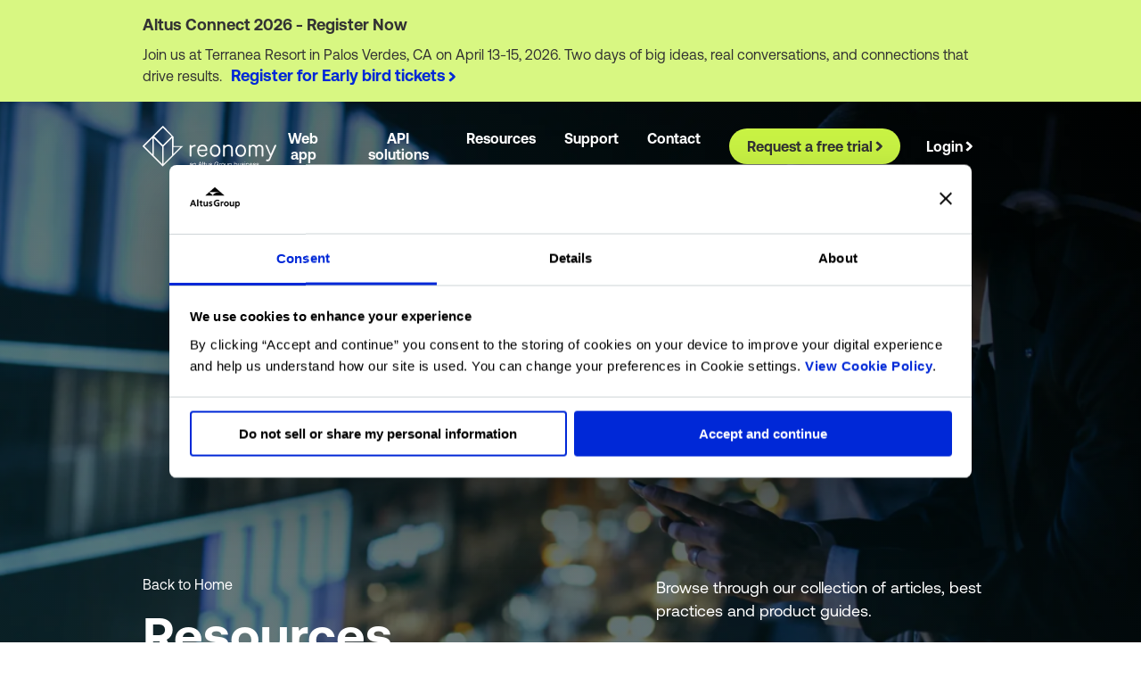

--- FILE ---
content_type: text/html; charset=utf-8
request_url: https://www.reonomy.com/resources/
body_size: 25276
content:
<!DOCTYPE html><html lang="en" data-scroll-behavior="smooth"><head><meta charSet="utf-8"/><link rel="preconnect" href="/" crossorigin=""/><meta name="viewport" content="width=device-width, initial-scale=1"/><link rel="stylesheet" href="/_next/static/chunks/e984cb2e41a24271.css" data-precedence="next"/><link rel="stylesheet" href="/_next/static/chunks/ddd1a4d29ee40158.css" data-precedence="next"/><link rel="stylesheet" href="/_next/static/chunks/e72c7656149e166c.css" data-precedence="next"/><link rel="stylesheet" href="/_next/static/chunks/e77d562230be2b7e.css" data-precedence="next"/><link rel="stylesheet" href="/_next/static/chunks/2040cdc06d83c685.css" data-precedence="next"/><link rel="stylesheet" href="/_next/static/chunks/597043e34cc07854.css" data-precedence="next"/><link rel="stylesheet" href="/_next/static/chunks/2043d1a0654742c0.css" data-precedence="next"/><link rel="stylesheet" href="/_next/static/chunks/80c0c73dcc2204a1.css" data-precedence="next"/><link rel="stylesheet" href="/_next/static/chunks/1b18f9e5e4c3a10f.css" data-precedence="next"/><link rel="stylesheet" href="/_next/static/chunks/4695766eb934e2dd.css" data-precedence="next"/><link rel="stylesheet" href="/_next/static/chunks/3c00ea412a478b97.css" data-precedence="next"/><link rel="stylesheet" href="/_next/static/chunks/f3f7cca40aafa873.css" data-precedence="next"/><link rel="preload" as="script" fetchPriority="low" href="/_next/static/chunks/655df16cb2f6be48.js"/><script src="/_next/static/chunks/e49035715a3b468c.js" async=""></script><script src="/_next/static/chunks/9fa7aa6ef10d35e3.js" async=""></script><script src="/_next/static/chunks/25ef16b69a31e3e7.js" async=""></script><script src="/_next/static/chunks/0fb000e56a4ce265.js" async=""></script><script src="/_next/static/chunks/turbopack-55c244570c6419b9.js" async=""></script><script src="/_next/static/chunks/658c9ed629e78ee3.js" async=""></script><script src="/_next/static/chunks/0395c5908adf3be4.js" async=""></script><script src="/_next/static/chunks/a3ad61d269dcfa97.js" async=""></script><script src="/_next/static/chunks/d155eccac8b1bd10.js" async=""></script><script src="/_next/static/chunks/d96012bcfc98706a.js" async=""></script><script src="/_next/static/chunks/d80b3790a119a285.js" async=""></script><script src="/_next/static/chunks/9108685fc23fa8db.js" async=""></script><script src="/_next/static/chunks/5d9eab50f193e2fa.js" async=""></script><script src="/_next/static/chunks/5b40f6f7728896c8.js" async=""></script><script src="/_next/static/chunks/46a9353f6b6b57c2.js" async=""></script><script src="/_next/static/chunks/6d20ba8a12770508.js" async=""></script><script src="/_next/static/chunks/95923a042881bedb.js" async=""></script><link rel="apple-touch-icon" sizes="180x180" href="/favicon/reonomy/apple-touch-icon.png"/><link rel="icon" type="image/png" sizes="32x32" href="/favicon/reonomy/favicon-32x32.png"/><link rel="icon" type="image/png" sizes="16x16" href="/favicon/reonomy/favicon-16x16.png"/><link rel="manifest" href="/favicon/reonomy/site.webmanifest"/><link rel="mask-icon" href="/favicon/reonomy/safari-pinned-tab.svg" color="#5bbad5"/><meta name="msapplication-TileColor" content="#da532c"/><meta name="theme-color" content="#ffffff"/><title>Articles, Best Practices &amp; Guides | Reonomy Resources</title><meta name="description" content="Browse through our collection of articles, best practices and product guides."/><meta name="robots" content="index, follow"/><link rel="canonical" href="https://www.reonomy.com/resources/"/><link rel="alternate" hrefLang="x-default" href="https://www.reonomy.com/resources/"/><meta property="og:title" content="Articles, Best Practices &amp; Guides | Reonomy Resources"/><meta property="og:description" content="Browse through our collection of articles, best practices and product guides."/><meta property="og:url" content="https://www.reonomy.com/resources/"/><meta property="og:image" content="https://images.ctfassets.net/8jgyidtgyr4v/4OczS4c4sjYB7X5FTGiVZO/e123cadc4e15549c3404bfb87bb4ef82/Screenshot_2024-03-17_130542.png"/><meta name="twitter:card" content="summary_large_image"/><meta name="twitter:title" content="Articles, Best Practices &amp; Guides | Reonomy Resources"/><meta name="twitter:description" content="Browse through our collection of articles, best practices and product guides."/><meta name="twitter:image" content="https://images.ctfassets.net/8jgyidtgyr4v/4OczS4c4sjYB7X5FTGiVZO/e123cadc4e15549c3404bfb87bb4ef82/Screenshot_2024-03-17_130542.png"/><link rel="icon" href="/favicon.ico?favicon.d9605c5e.ico" sizes="48x48" type="image/x-icon"/><link rel="icon" href="/favicon.ico"/><script>(function(w,d,s,l,i){w[l]=w[l]||[];w[l].push({'gtm.start':
              new Date().getTime(),event:'gtm.js'});let f=d.getElementsByTagName(s)[0],
              j=d.createElement(s),dl=l!='dataLayer'?'&l='+l:'';j.async=true;j.src=
              'https://www.googletagmanager.com/gtm.js?id='+i+dl;f.parentNode.insertBefore(j,f);
              })(window,document,'script','dataLayer','GTM-PRTKFPC');</script><script> (function(w,d,t,r,u)
            {
              let f,n,i;
              w[u]=w[u]||[],f=function()
              {
                let o={ti:"97098596", enableAutoSpaTracking: true}; 
                o.q=w[u],w[u]=new UET(o),w[u].push("pageLoad") 
              },
              n=d.createElement(t),n.src=r,n.async=1,n.onload=n.onreadystatechange=function()
              {
                let s=this.readyState;
                s&&s!=="loaded"&&s!=="complete"||(f(),n.onload=n.onreadystatechange=null)
              },
              i=d.getElementsByTagName(t)[0],i.parentNode.insertBefore(n,i)
            })
            (window,document,"script","//bat.bing.com/bat.js","uetq");</script><script type="text/javascript" src="https://546007750.collect.igodigital.com/collect.js"></script><script src="/_next/static/chunks/a6dad97d9634a72d.js" noModule=""></script></head><body id="domainReonomyCom"><div hidden=""><!--$--><!--/$--></div><noscript><iframe src="https://www.googletagmanager.com/ns.html?id=GTM-PRTKFPC" height="0" width="0" style="display:none;visibility:hidden"></iframe></noscript><div><div class="index-module-scss-module__LT4DTa__notification bleedf" id="simple-notification-wrapper"><div class="index-module-scss-module__vzy-dq__bannerContainer index-module-scss-module__vzy-dq__primary"><div class="index-module-scss-module__UEt1hq__layoutContainer undefined layoutContainer"><div class="index-module-scss-module__vzy-dq__textFlex"><div class="index-module-scss-module__vzy-dq__textContainer"><div class="index-module-scss-module__vzy-dq__heading"><h6 class="undefined index-module-scss-module__vzy-dq__simpleHeading h6">Altus Connect 2026 - Register Now</h6></div><span class="index-module-scss-module__vzy-dq__span">Join us at Terranea Resort in Palos Verdes, CA on April 13-15, 2026. Two days of big ideas, real conversations, and connections that drive results.</span><a rel="" class=" undefined index-module-scss-module__-rYfMG__tertiary simpleCta" target="_self" href="https://events.altusgroup.com/event/altus-connect-2026/summary"><span class="index-module-scss-module__2NvEzG__link  link"><span class="">Register for Early bird tickets</span><span class="chevron2ArrowRoot" style="color:inherit;margin-top:2px" aria-hidden="true"><span style="color:inherit;width:auto" class="chevron2Arrow"><svg aria-hidden="true" viewBox="0 0 6 9" fill="none" xmlns="http://www.w3.org/2000/svg" class="arrowIcon"><g class="arrowHead"><path d="M1 1C4.5 4 5 4.38484 5 4.5C5 4.61516 4.5 5 1 8" stroke="currentColor" stroke-width="2"></path></g><g class="arrowBody"><path d="M3.5 4.5H0" stroke="currentColor" stroke-width="2"></path></g></svg></span></span></span></a></div> </div></div></div></div></div><div class="index-module-scss-module__X4B0lG__NavigationRoot index-module-scss-module__X4B0lG__mb100
                        undefined bleedf"><div class="index-module-scss-module__OVwDDa__NavigationHamburgerRoot
        }  undefined"><div class="index-module-scss-module__UEt1hq__layoutContainer transparent index-module-scss-module__OVwDDa__showHamburger layoutContainer"><nav class="index-module-scss-module__OVwDDa__menu  " aria-label="Reonomy Mobile Navigation"><a class=" index-module-scss-module__-rYfMG__linkRootLight index-module-scss-module__ogY_zq__cta undefined simpleCta" rel="" target="_self" href="https://www.reonomy.com/"><div class="index-module-scss-module__RcozQW__imageRoot undefined" style="width:150px;height:100px;position:relative"><img alt="Reonomy anAltusGroupbusiness White v" loading="lazy" decoding="async" data-nimg="fill" class="index-module-scss-module__RcozQW__image" style="position:absolute;height:100%;width:100%;left:0;top:0;right:0;bottom:0;object-fit:contain;color:transparent" src="https://images.ctfassets.net/8jgyidtgyr4v/WT58xAnGqyyEPatH5ZIbk/d374c1ff1bccbfdbf2c3e1fd3f298fcb/Reonomy-anAltusGroupbusiness_-_White_v2.svg"/></div></a><div class="index-module-scss-module__OVwDDa__hamburgerRight"><div class="index-module-scss-module__u4eADG__iconRoot sysIconRootCustom index-module-scss-module__u4eADG__sm sysIconSmCustom inherit index-module-scss-module__OVwDDa__hamburgerIcons cs2"><svg stroke="currentColor" fill="currentColor" stroke-width="0" viewBox="0 0 16 16" class="index-module-scss-module__u4eADG__smSvg inherit undefined" height="1em" width="1em" xmlns="http://www.w3.org/2000/svg"><path fill-rule="evenodd" d="M2.5 12a.5.5 0 0 1 .5-.5h10a.5.5 0 0 1 0 1H3a.5.5 0 0 1-.5-.5zm0-4a.5.5 0 0 1 .5-.5h10a.5.5 0 0 1 0 1H3a.5.5 0 0 1-.5-.5zm0-4a.5.5 0 0 1 .5-.5h10a.5.5 0 0 1 0 1H3a.5.5 0 0 1-.5-.5z"></path></svg></div></div></nav></div><div class="index-module-scss-module__OVwDDa__contentBox bs2 index-module-scss-module__OVwDDa__hideContentBox"><div class="index-module-scss-module__OVwDDa__upperContainer"><a class=" index-module-scss-module__-rYfMG__linkRootLight index-module-scss-module__ogY_zq__cta undefined simpleCta" rel="" target="_self" href="https://www.reonomy.com/"><div class="index-module-scss-module__RcozQW__imageRoot undefined" style="width:150px;height:100px;position:relative"><img alt="Reonomy anAltusGroupbusiness v" loading="lazy" decoding="async" data-nimg="fill" class="index-module-scss-module__RcozQW__image" style="position:absolute;height:100%;width:100%;left:0;top:0;right:0;bottom:0;object-fit:contain;color:transparent" src="https://images.ctfassets.net/8jgyidtgyr4v/4ulqR90XCTLlYj76JzH6KW/b29ec76163fc4313e7a14e7b59fdccf7/Reonomy-anAltusGroupbusiness_v2.svg"/></div></a><div class="index-module-scss-module__u4eADG__iconRoot sysIconRootCustom index-module-scss-module__u4eADG__md sysIconMdCustom undefined cp1 index-module-scss-module__OVwDDa__closeIcon undefined"><svg stroke="currentColor" fill="currentColor" stroke-width="0" viewBox="0 0 16 16" class="index-module-scss-module__u4eADG__mdSvg undefined undefined" height="1em" width="1em" xmlns="http://www.w3.org/2000/svg"><path d="M4.646 4.646a.5.5 0 0 1 .708 0L8 7.293l2.646-2.647a.5.5 0 0 1 .708.708L8.707 8l2.647 2.646a.5.5 0 0 1-.708.708L8 8.707l-2.646 2.647a.5.5 0 0 1-.708-.708L7.293 8 4.646 5.354a.5.5 0 0 1 0-.708z"></path></svg></div></div><div class="index-module-scss-module__OVwDDa__accordionContainer "><div class="index-module-scss-module__x6T0jq__tabContainer AccordionTabContainerCustom cn4  index-module-scss-module__OVwDDa__accordionHeader" id="accordion-tab-0" aria-expanded="false" aria-controls="accordion-panel-0" role="button" tabindex="0" style="border-bottom:1px solid;border-top:none;border-left:none;border-right:none;border-radius:0px"><div class="index-module-scss-module__x6T0jq__left AccordionTabLeftCustom" id="AccordionTabLeft"><a class=" index-module-scss-module__-rYfMG__linkRootLight index-module-scss-module__OVwDDa__darkHeading
                                                 index-module-scss-module__OVwDDa__heading simpleCta" rel="" target="_self" href="/solutions/web-application/">Web app</a></div><div class="index-module-scss-module__u4eADG__iconRoot sysIconRootCustom index-module-scss-module__u4eADG__sm sysIconSmCustom inherit cp1 index-module-scss-module__OVwDDa__hideIcon" style="transition:all 0.05s ease-in"><svg stroke="currentColor" fill="currentColor" stroke-width="0" viewBox="0 0 16 16" class="index-module-scss-module__u4eADG__smSvg inherit undefined" height="1em" width="1em" xmlns="http://www.w3.org/2000/svg"><path fill-rule="evenodd" d="M1.646 4.646a.5.5 0 0 1 .708 0L8 10.293l5.646-5.647a.5.5 0 0 1 .708.708l-6 6a.5.5 0 0 1-.708 0l-6-6a.5.5 0 0 1 0-.708z"></path></svg></div></div><div role="region" aria-labelledby="accordion-tab-0" aria-hidden="true" class="index-module-scss-module__CUOVtW__container  cp1  index-module-scss-module__OVwDDa__hideIcon" style="max-height:0;transition:max-height 0.6s ease 0s"><div inert=""></div></div></div><div class="index-module-scss-module__OVwDDa__accordionContainer "><div class="index-module-scss-module__x6T0jq__tabContainer AccordionTabContainerCustom cn4  index-module-scss-module__OVwDDa__accordionHeader" id="accordion-tab-1" aria-expanded="false" aria-controls="accordion-panel-1" role="button" tabindex="0" style="border-bottom:1px solid;border-top:none;border-left:none;border-right:none;border-radius:0px"><div class="index-module-scss-module__x6T0jq__left AccordionTabLeftCustom" id="AccordionTabLeft"><a class=" index-module-scss-module__-rYfMG__linkRootLight index-module-scss-module__OVwDDa__darkHeading
                                                 index-module-scss-module__OVwDDa__heading simpleCta" rel="" target="_self" href="/solutions/data-solutions/">API solutions</a></div><div class="index-module-scss-module__u4eADG__iconRoot sysIconRootCustom index-module-scss-module__u4eADG__sm sysIconSmCustom inherit cp1 index-module-scss-module__OVwDDa__hideIcon" style="transition:all 0.05s ease-in"><svg stroke="currentColor" fill="currentColor" stroke-width="0" viewBox="0 0 16 16" class="index-module-scss-module__u4eADG__smSvg inherit undefined" height="1em" width="1em" xmlns="http://www.w3.org/2000/svg"><path fill-rule="evenodd" d="M1.646 4.646a.5.5 0 0 1 .708 0L8 10.293l5.646-5.647a.5.5 0 0 1 .708.708l-6 6a.5.5 0 0 1-.708 0l-6-6a.5.5 0 0 1 0-.708z"></path></svg></div></div><div role="region" aria-labelledby="accordion-tab-1" aria-hidden="true" class="index-module-scss-module__CUOVtW__container  cp1  index-module-scss-module__OVwDDa__hideIcon" style="max-height:0;transition:max-height 0.6s ease 0s"><div inert=""></div></div></div><div class="index-module-scss-module__OVwDDa__accordionContainer "><div class="index-module-scss-module__x6T0jq__tabContainer AccordionTabContainerCustom cn4  index-module-scss-module__OVwDDa__accordionHeader" id="accordion-tab-2" aria-expanded="false" aria-controls="accordion-panel-2" role="button" tabindex="0" style="border-bottom:1px solid;border-top:none;border-left:none;border-right:none;border-radius:0px"><div class="index-module-scss-module__x6T0jq__left AccordionTabLeftCustom" id="AccordionTabLeft"><h6 class="undefined index-module-scss-module__OVwDDa__darkHeading
                                                     index-module-scss-module__OVwDDa__heading undefined">Resources</h6></div><div class="index-module-scss-module__u4eADG__iconRoot sysIconRootCustom index-module-scss-module__u4eADG__sm sysIconSmCustom inherit cp1 false" style="transition:all 0.05s ease-in"><svg stroke="currentColor" fill="currentColor" stroke-width="0" viewBox="0 0 16 16" class="index-module-scss-module__u4eADG__smSvg inherit undefined" height="1em" width="1em" xmlns="http://www.w3.org/2000/svg"><path fill-rule="evenodd" d="M1.646 4.646a.5.5 0 0 1 .708 0L8 10.293l5.646-5.647a.5.5 0 0 1 .708.708l-6 6a.5.5 0 0 1-.708 0l-6-6a.5.5 0 0 1 0-.708z"></path></svg></div></div><div role="region" aria-labelledby="accordion-tab-2" aria-hidden="true" class="index-module-scss-module__CUOVtW__container  cp1  false" style="max-height:0;transition:max-height 0.6s ease 0s"><div inert=""></div></div></div><div class="index-module-scss-module__OVwDDa__accordionContainer "><div class="index-module-scss-module__x6T0jq__tabContainer AccordionTabContainerCustom cn4  index-module-scss-module__OVwDDa__accordionHeader" id="accordion-tab-3" aria-expanded="false" aria-controls="accordion-panel-3" role="button" tabindex="0" style="border-bottom:1px solid;border-top:none;border-left:none;border-right:none;border-radius:0px"><div class="index-module-scss-module__x6T0jq__left AccordionTabLeftCustom" id="AccordionTabLeft"><h6 class="undefined index-module-scss-module__OVwDDa__darkHeading
                                                     index-module-scss-module__OVwDDa__heading undefined">Support</h6></div><div class="index-module-scss-module__u4eADG__iconRoot sysIconRootCustom index-module-scss-module__u4eADG__sm sysIconSmCustom inherit cp1 false" style="transition:all 0.05s ease-in"><svg stroke="currentColor" fill="currentColor" stroke-width="0" viewBox="0 0 16 16" class="index-module-scss-module__u4eADG__smSvg inherit undefined" height="1em" width="1em" xmlns="http://www.w3.org/2000/svg"><path fill-rule="evenodd" d="M1.646 4.646a.5.5 0 0 1 .708 0L8 10.293l5.646-5.647a.5.5 0 0 1 .708.708l-6 6a.5.5 0 0 1-.708 0l-6-6a.5.5 0 0 1 0-.708z"></path></svg></div></div><div role="region" aria-labelledby="accordion-tab-3" aria-hidden="true" class="index-module-scss-module__CUOVtW__container  cp1  false" style="max-height:0;transition:max-height 0.6s ease 0s"><div inert=""></div></div></div><div class="index-module-scss-module__OVwDDa__accordionContainer "><div class="index-module-scss-module__x6T0jq__tabContainer AccordionTabContainerCustom cn4  index-module-scss-module__OVwDDa__accordionHeader" id="accordion-tab-4" aria-expanded="false" aria-controls="accordion-panel-4" role="button" tabindex="0" style="border-bottom:1px solid;border-top:none;border-left:none;border-right:none;border-radius:0px"><div class="index-module-scss-module__x6T0jq__left AccordionTabLeftCustom" id="AccordionTabLeft"><a class=" index-module-scss-module__-rYfMG__linkRootLight index-module-scss-module__OVwDDa__darkHeading
                                                 index-module-scss-module__OVwDDa__heading simpleCta" rel="" target="_self" href="/contact-us/">Contact</a></div><div class="index-module-scss-module__u4eADG__iconRoot sysIconRootCustom index-module-scss-module__u4eADG__sm sysIconSmCustom inherit cp1 index-module-scss-module__OVwDDa__hideIcon" style="transition:all 0.05s ease-in"><svg stroke="currentColor" fill="currentColor" stroke-width="0" viewBox="0 0 16 16" class="index-module-scss-module__u4eADG__smSvg inherit undefined" height="1em" width="1em" xmlns="http://www.w3.org/2000/svg"><path fill-rule="evenodd" d="M1.646 4.646a.5.5 0 0 1 .708 0L8 10.293l5.646-5.647a.5.5 0 0 1 .708.708l-6 6a.5.5 0 0 1-.708 0l-6-6a.5.5 0 0 1 0-.708z"></path></svg></div></div><div role="region" aria-labelledby="accordion-tab-4" aria-hidden="true" class="index-module-scss-module__CUOVtW__container  cp1  index-module-scss-module__OVwDDa__hideIcon" style="max-height:0;transition:max-height 0.6s ease 0s"><div inert=""></div></div></div><div class="index-module-scss-module__DR7jEq__group index-module-scss-module__OVwDDa__buttons"><a rel="" class=" undefined index-module-scss-module__-rYfMG__primary simpleCta" target="_self" href="/free-trial/"><span class="index-module-scss-module__2NvEzG__link  link"><span class="">Request a free trial</span><span class="chevron2ArrowRoot" style="color:inherit;margin-top:2px" aria-hidden="true"><span style="color:inherit;width:auto" class="chevron2Arrow"><svg aria-hidden="true" viewBox="0 0 6 9" fill="none" xmlns="http://www.w3.org/2000/svg" class="arrowIcon"><g class="arrowHead"><path d="M1 1C4.5 4 5 4.38484 5 4.5C5 4.61516 4.5 5 1 8" stroke="currentColor" stroke-width="2"></path></g><g class="arrowBody"><path d="M3.5 4.5H0" stroke="currentColor" stroke-width="2"></path></g></svg></span></span></span></a><a rel="" class=" undefined index-module-scss-module__-rYfMG__tertiary2 simpleCta" target="_self" href="https://app.reonomy.com/login"><span class="index-module-scss-module__2NvEzG__link  link"><span class="">Login</span><span class="chevron2ArrowRoot" style="color:inherit;margin-top:2px" aria-hidden="true"><span style="color:inherit;width:auto" class="chevron2Arrow"><svg aria-hidden="true" viewBox="0 0 6 9" fill="none" xmlns="http://www.w3.org/2000/svg" class="arrowIcon"><g class="arrowHead"><path d="M1 1C4.5 4 5 4.38484 5 4.5C5 4.61516 4.5 5 1 8" stroke="currentColor" stroke-width="2"></path></g><g class="arrowBody"><path d="M3.5 4.5H0" stroke="currentColor" stroke-width="2"></path></g></svg></span></span></span></a></div></div></div><div class="index-module-scss-module__QteR-G__NavigationPrimaryRoot transparent undefined header"><div class="index-module-scss-module__UEt1hq__layoutContainer undefined layoutContainer"><nav class="index-module-scss-module__QteR-G__menu null" aria-label="Reonomy Primary Navigation"><div class="index-module-scss-module__QteR-G__left"><a class=" index-module-scss-module__-rYfMG__linkRootLight index-module-scss-module__ogY_zq__cta undefined simpleCta" rel="" target="_self" href="https://www.reonomy.com/"><div class="index-module-scss-module__RcozQW__imageRoot undefined" style="width:150px;height:100px;position:relative"><img alt="Reonomy anAltusGroupbusiness White v" loading="lazy" decoding="async" data-nimg="fill" class="index-module-scss-module__RcozQW__image" style="position:absolute;height:100%;width:100%;left:0;top:0;right:0;bottom:0;object-fit:contain;color:transparent" src="https://images.ctfassets.net/8jgyidtgyr4v/WT58xAnGqyyEPatH5ZIbk/d374c1ff1bccbfdbf2c3e1fd3f298fcb/Reonomy-anAltusGroupbusiness_-_White_v2.svg"/></div></a><ul><li><a class=" index-module-scss-module__-rYfMG__linkRootLight undefined  simpleCta" rel="" target="_self" href="/solutions/web-application/"><p class="index-module-scss-module__QteR-G__darkHoverState cs2 index-module-scss-module__QteR-G__heading">Web app</p></a></li><li><a class=" index-module-scss-module__-rYfMG__linkRootLight undefined  simpleCta" rel="" target="_self" href="/solutions/data-solutions/"><p class="index-module-scss-module__QteR-G__darkHoverState cs2 index-module-scss-module__QteR-G__heading">API solutions</p></a></li><li><p class="index-module-scss-module__QteR-G__darkHoverState cs2 index-module-scss-module__QteR-G__heading">Resources</p><div class="templateSingleDropdown bs2"><div class="index-module-scss-module__QteR-G__triangle index-module-scss-module__QteR-G__borderBottom"></div><div class="index-module-scss-module__QteR-G__menuListDiv"> <div class="index-module-scss-module__OBZssa__menuListRoot index-module-scss-module__QteR-G__menuListLight"><p class="index-module-scss-module__sUuZwa__heading fSansBld null fs2  fSansReg"></p><div class="index-module-scss-module__sUuZwa__ul"><a class=" index-module-scss-module__-rYfMG__linkRootLight index-module-scss-module__sUuZwa__li next-link cta-z12 simpleCta" rel="" target="_self" href="/resources/">Articles</a><a class=" index-module-scss-module__-rYfMG__linkRootLight index-module-scss-module__sUuZwa__li next-link cta-z12 simpleCta" rel="" target="_self" href="/webinars/">Webinars</a></div></div></div></div></li><li><p class="index-module-scss-module__QteR-G__darkHoverState cs2 index-module-scss-module__QteR-G__heading">Support</p><div class="templateSingleDropdown bs2"><div class="index-module-scss-module__QteR-G__triangle index-module-scss-module__QteR-G__borderBottom"></div><div class="index-module-scss-module__QteR-G__menuListDiv"> <div class="index-module-scss-module__OBZssa__menuListRoot index-module-scss-module__QteR-G__menuListLight"><p class="index-module-scss-module__sUuZwa__heading fSansBld null fs2  fSansReg"></p><div class="index-module-scss-module__sUuZwa__ul"><a class=" index-module-scss-module__-rYfMG__linkRootLight index-module-scss-module__sUuZwa__li next-link cta-z12 simpleCta" rel="noopener" target="_blank" href="https://help.reonomy.com/en/">Help center</a><a class=" index-module-scss-module__-rYfMG__linkRootLight index-module-scss-module__sUuZwa__li next-link cta-z12 simpleCta" rel="noopener" target="_blank" href="https://api.reonomy.com/v2/docs/">Technical documentation</a></div></div></div></div></li><li><a class=" index-module-scss-module__-rYfMG__linkRootLight undefined  simpleCta" rel="" target="_self" href="/contact-us/"><p class="index-module-scss-module__QteR-G__darkHoverState cs2 index-module-scss-module__QteR-G__heading">Contact</p></a></li></ul></div><div class="index-module-scss-module__QteR-G__buttonCol"><div class="index-module-scss-module__DR7jEq__group index-module-scss-module__QteR-G__buttons"><a rel="" class=" undefined index-module-scss-module__-rYfMG__primary index-module-scss-module__-rYfMG__dark-mode-primary simpleCta" target="_self" href="/free-trial/"><span class="index-module-scss-module__2NvEzG__link  link"><span class="">Request a free trial</span><span class="chevron2ArrowRoot" style="color:inherit;margin-top:2px" aria-hidden="true"><span style="color:inherit;width:auto" class="chevron2Arrow"><svg aria-hidden="true" viewBox="0 0 6 9" fill="none" xmlns="http://www.w3.org/2000/svg" class="arrowIcon"><g class="arrowHead"><path d="M1 1C4.5 4 5 4.38484 5 4.5C5 4.61516 4.5 5 1 8" stroke="currentColor" stroke-width="2"></path></g><g class="arrowBody"><path d="M3.5 4.5H0" stroke="currentColor" stroke-width="2"></path></g></svg></span></span></span></a><a rel="" class=" undefined index-module-scss-module__-rYfMG__tertiary2 index-module-scss-module__-rYfMG__dark-mode-tertiary2 simpleCta" target="_self" href="https://app.reonomy.com/login"><span class="index-module-scss-module__2NvEzG__link  link"><span class="">Login</span><span class="chevron2ArrowRoot" style="color:inherit;margin-top:2px" aria-hidden="true"><span style="color:inherit;width:auto" class="chevron2Arrow"><svg aria-hidden="true" viewBox="0 0 6 9" fill="none" xmlns="http://www.w3.org/2000/svg" class="arrowIcon"><g class="arrowHead"><path d="M1 1C4.5 4 5 4.38484 5 4.5C5 4.61516 4.5 5 1 8" stroke="currentColor" stroke-width="2"></path></g><g class="arrowBody"><path d="M3.5 4.5H0" stroke="currentColor" stroke-width="2"></path></g></svg></span></span></span></a></div></div></nav></div></div></div><main class="  content undefined"> <div class="index-module-scss-module__UEt1hq__layoutContainer  layoutContainer"><div class="undefined index-module-scss-module__Eq1yNW__singleLowerHeroRoot heroSingleLowerRootCustom index-module-scss-module__Eq1yNW__hasDarkBg heroSingleLowerHasDarkBgCustom bleedf"><div class="imageOverlay bo1n1d"></div><div class="index-module-scss-module__lO9BXq__bgImgRoot banim1" style="height:0px;width:0px"><img alt="Screenshot" loading="lazy" decoding="async" data-nimg="fill" style="position:absolute;height:100%;width:100%;left:0;top:0;right:0;bottom:0;object-fit:cover;color:transparent;z-index:-1" sizes="100vw" srcSet="/_next/image/?url=https%3A%2F%2Fimages.ctfassets.net%2F8jgyidtgyr4v%2F4OczS4c4sjYB7X5FTGiVZO%2Fe123cadc4e15549c3404bfb87bb4ef82%2FScreenshot_2024-03-17_130542.png&amp;w=640&amp;q=75 640w, /_next/image/?url=https%3A%2F%2Fimages.ctfassets.net%2F8jgyidtgyr4v%2F4OczS4c4sjYB7X5FTGiVZO%2Fe123cadc4e15549c3404bfb87bb4ef82%2FScreenshot_2024-03-17_130542.png&amp;w=750&amp;q=75 750w, /_next/image/?url=https%3A%2F%2Fimages.ctfassets.net%2F8jgyidtgyr4v%2F4OczS4c4sjYB7X5FTGiVZO%2Fe123cadc4e15549c3404bfb87bb4ef82%2FScreenshot_2024-03-17_130542.png&amp;w=828&amp;q=75 828w, /_next/image/?url=https%3A%2F%2Fimages.ctfassets.net%2F8jgyidtgyr4v%2F4OczS4c4sjYB7X5FTGiVZO%2Fe123cadc4e15549c3404bfb87bb4ef82%2FScreenshot_2024-03-17_130542.png&amp;w=1080&amp;q=75 1080w, /_next/image/?url=https%3A%2F%2Fimages.ctfassets.net%2F8jgyidtgyr4v%2F4OczS4c4sjYB7X5FTGiVZO%2Fe123cadc4e15549c3404bfb87bb4ef82%2FScreenshot_2024-03-17_130542.png&amp;w=1200&amp;q=75 1200w, /_next/image/?url=https%3A%2F%2Fimages.ctfassets.net%2F8jgyidtgyr4v%2F4OczS4c4sjYB7X5FTGiVZO%2Fe123cadc4e15549c3404bfb87bb4ef82%2FScreenshot_2024-03-17_130542.png&amp;w=1920&amp;q=75 1920w, /_next/image/?url=https%3A%2F%2Fimages.ctfassets.net%2F8jgyidtgyr4v%2F4OczS4c4sjYB7X5FTGiVZO%2Fe123cadc4e15549c3404bfb87bb4ef82%2FScreenshot_2024-03-17_130542.png&amp;w=2048&amp;q=75 2048w, /_next/image/?url=https%3A%2F%2Fimages.ctfassets.net%2F8jgyidtgyr4v%2F4OczS4c4sjYB7X5FTGiVZO%2Fe123cadc4e15549c3404bfb87bb4ef82%2FScreenshot_2024-03-17_130542.png&amp;w=3840&amp;q=75 3840w" src="/_next/image/?url=https%3A%2F%2Fimages.ctfassets.net%2F8jgyidtgyr4v%2F4OczS4c4sjYB7X5FTGiVZO%2Fe123cadc4e15549c3404bfb87bb4ef82%2FScreenshot_2024-03-17_130542.png&amp;w=3840&amp;q=75"/></div><div class="index-module-scss-module__UEt1hq__layoutContainer index-module-scss-module__Eq1yNW__heroSingleLowerLayout heroSingleLowerLayoutCustom layoutContainer"><div class="undefined undefined" style="display:flex;align-items:inherit"><div class="index-module-scss-module__Eq1yNW__contentBox heroSingleLowerContentBoxCustom undefined"><div class="index-module-scss-module__Eq1yNW__dropbox heroSingleLowerDropboxCustom"><div> <a class=" false index-module-scss-module__M-WdUG__link index-module-scss-module__M-WdUG__link_dark index-module-scss-module__M-WdUG__slash_dark undefined next-link-dark cta-z12 simpleCta" rel="" target="_self" href="/">Back to Home</a></div><div class=""><h1 class="undefined index-module-scss-module__Jdkb9G__heading index-module-scss-module__Jdkb9G__text index-module-scss-module__Eq1yNW__text heroSingleLowerTextCustom h1 undefined">Resources</h1></div></div><div class="index-module-scss-module__Eq1yNW__contentInfo"><div class="index-module-scss-module__Eq1yNW__contextualInfo heroSingleLowerContextualInfoCustom"><div class="index-module-scss-module__SwDbTa__richText index-module-scss-module__Jdkb9G__excerpt index-module-scss-module__Jdkb9G__text index-module-scss-module__Eq1yNW__excerpt contenter "><p class=" textLeft"><span class="">Browse through our collection of articles, best practices and product guides.</span></p></div></div></div></div></div></div></div></div><div class="index-module-scss-module__UEt1hq__layoutContainer undefined layoutContainer"></div></main><footer class="index-module-scss-module__SDcMOG__NavigationRoot footerNavigationRootCustom bs4 undefined bleedf disabled" id="footer"><div class="index-module-scss-module__OQLgJq__NavigationPrimaryRoot bs4 undefined disabled"><div class="index-module-scss-module__UEt1hq__layoutContainer undefined layoutContainer"><nav class="index-module-scss-module__OQLgJq__menu" aria-label="Main Footer Navigation"><div class="index-module-scss-module__OQLgJq__left"><div class="index-module-scss-module__OQLgJq__iconRoot"><a class=" index-module-scss-module__-rYfMG__linkRootLight index-module-scss-module__ogY_zq__cta undefined simpleCta" rel="" target="_self" href="https://www.reonomy.com/"><div class="index-module-scss-module__RcozQW__imageRoot undefined" style="width:300px;height:150px;position:relative"><img alt="Reonomy anAltusGroupbusiness White v" loading="lazy" decoding="async" data-nimg="fill" class="index-module-scss-module__RcozQW__image" style="position:absolute;height:100%;width:100%;left:0;top:0;right:0;bottom:0;object-fit:contain;color:transparent" src="https://images.ctfassets.net/8jgyidtgyr4v/WT58xAnGqyyEPatH5ZIbk/d374c1ff1bccbfdbf2c3e1fd3f298fcb/Reonomy-anAltusGroupbusiness_-_White_v2.svg"/></div></a><div class="index-module-scss-module__OQLgJq__iconContainer"><div class="index-module-scss-module__OQLgJq__icons footerMainIconsCustom"><a class=" index-module-scss-module__-rYfMG__linkRootLight index-module-scss-module__OQLgJq__iconCtas footerMainIconCtasCustom simpleCta" rel="noopener" target="_blank" href="https://www.linkedin.com/company/reonomy"><div class="index-module-scss-module__u4eADG__iconRoot sysIconRootCustom index-module-scss-module__u4eADG__md sysIconMdCustom undefined undefined undefined"><svg stroke="currentColor" fill="currentColor" stroke-width="0" viewBox="0 0 16 16" class="index-module-scss-module__u4eADG__mdSvg undefined undefined" height="1em" width="1em" xmlns="http://www.w3.org/2000/svg"><path d="M0 1.146C0 .513.526 0 1.175 0h13.65C15.474 0 16 .513 16 1.146v13.708c0 .633-.526 1.146-1.175 1.146H1.175C.526 16 0 15.487 0 14.854V1.146zm4.943 12.248V6.169H2.542v7.225h2.401zm-1.2-8.212c.837 0 1.358-.554 1.358-1.248-.015-.709-.52-1.248-1.342-1.248-.822 0-1.359.54-1.359 1.248 0 .694.521 1.248 1.327 1.248h.016zm4.908 8.212V9.359c0-.216.016-.432.08-.586.173-.431.568-.878 1.232-.878.869 0 1.216.662 1.216 1.634v3.865h2.401V9.25c0-2.22-1.184-3.252-2.764-3.252-1.274 0-1.845.7-2.165 1.193v.025h-.016a5.54 5.54 0 0 1 .016-.025V6.169h-2.4c.03.678 0 7.225 0 7.225h2.4z"></path></svg></div></a></div><div class="index-module-scss-module__OQLgJq__icons footerMainIconsCustom"><a class=" index-module-scss-module__-rYfMG__linkRootLight index-module-scss-module__OQLgJq__iconCtas footerMainIconCtasCustom simpleCta" rel="noopener" target="_blank" href="https://www.youtube.com/@Reonomy-Altus-Group"><div class="index-module-scss-module__u4eADG__iconRoot sysIconRootCustom index-module-scss-module__u4eADG__md sysIconMdCustom undefined undefined undefined"><svg stroke="currentColor" fill="currentColor" stroke-width="0" viewBox="0 0 16 16" class="index-module-scss-module__u4eADG__mdSvg undefined undefined" height="1em" width="1em" xmlns="http://www.w3.org/2000/svg"><path d="M8.051 1.999h.089c.822.003 4.987.033 6.11.335a2.01 2.01 0 0 1 1.415 1.42c.101.38.172.883.22 1.402l.01.104.022.26.008.104c.065.914.073 1.77.074 1.957v.075c-.001.194-.01 1.108-.082 2.06l-.008.105-.009.104c-.05.572-.124 1.14-.235 1.558a2.007 2.007 0 0 1-1.415 1.42c-1.16.312-5.569.334-6.18.335h-.142c-.309 0-1.587-.006-2.927-.052l-.17-.006-.087-.004-.171-.007-.171-.007c-1.11-.049-2.167-.128-2.654-.26a2.007 2.007 0 0 1-1.415-1.419c-.111-.417-.185-.986-.235-1.558L.09 9.82l-.008-.104A31.4 31.4 0 0 1 0 7.68v-.123c.002-.215.01-.958.064-1.778l.007-.103.003-.052.008-.104.022-.26.01-.104c.048-.519.119-1.023.22-1.402a2.007 2.007 0 0 1 1.415-1.42c.487-.13 1.544-.21 2.654-.26l.17-.007.172-.006.086-.003.171-.007A99.788 99.788 0 0 1 7.858 2h.193zM6.4 5.209v4.818l4.157-2.408L6.4 5.209z"></path></svg></div></a></div><div class="index-module-scss-module__OQLgJq__icons footerMainIconsCustom"><a class=" index-module-scss-module__-rYfMG__linkRootLight index-module-scss-module__OQLgJq__iconCtas footerMainIconCtasCustom simpleCta" rel="noopener" target="_blank" href="https://twitter.com/reonomy"><div class="index-module-scss-module__u4eADG__iconRoot sysIconRootCustom index-module-scss-module__u4eADG__md sysIconMdCustom undefined undefined undefined"><svg stroke="currentColor" fill="currentColor" stroke-width="0" viewBox="0 0 16 16" class="index-module-scss-module__u4eADG__mdSvg undefined undefined" height="1em" width="1em" xmlns="http://www.w3.org/2000/svg"><path d="M12.6.75h2.454l-5.36 6.142L16 15.25h-4.937l-3.867-5.07-4.425 5.07H.316l5.733-6.57L0 .75h5.063l3.495 4.633L12.601.75Zm-.86 13.028h1.36L4.323 2.145H2.865l8.875 11.633Z"></path></svg></div></a></div><div class="index-module-scss-module__OQLgJq__icons footerMainIconsCustom"><a class=" index-module-scss-module__-rYfMG__linkRootLight index-module-scss-module__OQLgJq__iconCtas footerMainIconCtasCustom simpleCta" rel="noopener" target="_blank" href="https://www.facebook.com/Reonomy-138819476311437/"><div class="index-module-scss-module__u4eADG__iconRoot sysIconRootCustom index-module-scss-module__u4eADG__md sysIconMdCustom undefined undefined undefined"><svg stroke="currentColor" fill="currentColor" stroke-width="0" viewBox="0 0 16 16" class="index-module-scss-module__u4eADG__mdSvg undefined undefined" height="1em" width="1em" xmlns="http://www.w3.org/2000/svg"><path d="M16 8.049c0-4.446-3.582-8.05-8-8.05C3.58 0-.002 3.603-.002 8.05c0 4.017 2.926 7.347 6.75 7.951v-5.625h-2.03V8.05H6.75V6.275c0-2.017 1.195-3.131 3.022-3.131.876 0 1.791.157 1.791.157v1.98h-1.009c-.993 0-1.303.621-1.303 1.258v1.51h2.218l-.354 2.326H9.25V16c3.824-.604 6.75-3.934 6.75-7.951z"></path></svg></div></a></div></div></div></div><div class="index-module-scss-module__OQLgJq__menuList"><div class="index-module-scss-module__OBZssa__menuListRoot undefined undefined"><p class="undefined index-module-scss-module__mLz9LW__heading index-module-scss-module__mLz9LW__heading_dark fs2 index-module-scss-module__OQLgJq__fontSize h6 fSansBld cp1">Solutions</p><div class="index-module-scss-module__mLz9LW__ul"><a class=" index-module-scss-module__-rYfMG__linkRootLight index-module-scss-module__mLz9LW__DarkLi fs3 index-module-scss-module__OQLgJq__fontSize next-link cta-z12 simpleCta" rel="" target="_self" href="/solutions/web-application/">Reonomy web app</a><a class=" index-module-scss-module__-rYfMG__linkRootLight index-module-scss-module__mLz9LW__DarkLi fs3 index-module-scss-module__OQLgJq__fontSize next-link cta-z12 simpleCta" rel="" target="_self" href="/solutions/data-solutions/">Data &amp; API solutions</a><a class=" index-module-scss-module__-rYfMG__linkRootLight index-module-scss-module__mLz9LW__DarkLi fs3 index-module-scss-module__OQLgJq__fontSize next-link cta-z12 simpleCta" rel="" target="_self" href="/free-trial/">Request a free trial</a></div></div><div class="index-module-scss-module__OBZssa__menuListRoot undefined undefined"><p class="undefined index-module-scss-module__mLz9LW__heading index-module-scss-module__mLz9LW__heading_dark fs2 index-module-scss-module__OQLgJq__fontSize h6 fSansBld cp1">Resources</p><div class="index-module-scss-module__mLz9LW__ul"><a class=" index-module-scss-module__-rYfMG__linkRootLight index-module-scss-module__mLz9LW__DarkLi fs3 index-module-scss-module__OQLgJq__fontSize next-link cta-z12 simpleCta" rel="" target="_self" href="/resources/">Articles</a><a class=" index-module-scss-module__-rYfMG__linkRootLight index-module-scss-module__mLz9LW__DarkLi fs3 index-module-scss-module__OQLgJq__fontSize next-link cta-z12 simpleCta" rel="" target="_self" href="/webinars/">Webinars</a><a class=" index-module-scss-module__-rYfMG__linkRootLight index-module-scss-module__mLz9LW__DarkLi fs3 index-module-scss-module__OQLgJq__fontSize next-link cta-z12 simpleCta" rel="noopener" target="_blank" href="https://help.reonomy.com/en/">Help center</a><a class=" index-module-scss-module__-rYfMG__linkRootLight index-module-scss-module__mLz9LW__DarkLi fs3 index-module-scss-module__OQLgJq__fontSize next-link cta-z12 simpleCta" rel="noopener" target="_blank" href="https://api.reonomy.com/v2/docs/">Technical documentation</a></div></div><div class="index-module-scss-module__OBZssa__menuListRoot undefined undefined"><p class="undefined index-module-scss-module__mLz9LW__heading index-module-scss-module__mLz9LW__heading_dark fs2 index-module-scss-module__OQLgJq__fontSize h6 fSansBld cp1">Company</p><div class="index-module-scss-module__mLz9LW__ul"><a class=" index-module-scss-module__-rYfMG__linkRootLight index-module-scss-module__mLz9LW__DarkLi fs3 index-module-scss-module__OQLgJq__fontSize next-link cta-z12 simpleCta" rel="" target="_self" href="/company/">About Reonomy</a><a class=" index-module-scss-module__-rYfMG__linkRootLight index-module-scss-module__mLz9LW__DarkLi fs3 index-module-scss-module__OQLgJq__fontSize next-link cta-z12 simpleCta" rel="" target="_self" href="#">Careers</a><a class=" index-module-scss-module__-rYfMG__linkRootLight index-module-scss-module__mLz9LW__DarkLi fs3 index-module-scss-module__OQLgJq__fontSize next-link cta-z12 simpleCta" rel="" target="_self" href="/contact-us/">Contact</a></div></div><div class="index-module-scss-module__OBZssa__menuListRoot undefined undefined"><p class="undefined index-module-scss-module__mLz9LW__heading index-module-scss-module__mLz9LW__heading_dark fs2 index-module-scss-module__OQLgJq__fontSize h6 fSansBld cp1">Back to Altus Group</p><div class="index-module-scss-module__mLz9LW__ul"><a class=" index-module-scss-module__-rYfMG__linkRootLight index-module-scss-module__mLz9LW__DarkLi fs3 index-module-scss-module__OQLgJq__fontSize next-link cta-z12 simpleCta" rel="noopener" target="_blank" href="https://www.altusgroup.com/solutions/">Solutions</a><a class=" index-module-scss-module__-rYfMG__linkRootLight index-module-scss-module__mLz9LW__DarkLi fs3 index-module-scss-module__OQLgJq__fontSize next-link cta-z12 simpleCta" rel="noopener" target="_blank" href="https://www.altusgroup.com/insights/">Featured insights</a><a class=" index-module-scss-module__-rYfMG__linkRootLight index-module-scss-module__mLz9LW__DarkLi fs3 index-module-scss-module__OQLgJq__fontSize next-link cta-z12 simpleCta" rel="noopener" target="_blank" href="https://www.altusgroup.com/about-us/offices/">Offices</a></div></div></div></nav><div class="index-module-scss-module__OQLgJq__dividerWhite cs2"></div> <nav class="index-module-scss-module__OQLgJq__right"><ul><li><a class=" index-module-scss-module__-rYfMG__linkRootLight index-module-scss-module__OQLgJq__ctas simpleCta" rel="" target="_self" href="/legal/website-terms-of-use/"><p class="cs2 index-module-scss-module__OQLgJq__heading ">Terms of use</p></a></li><li><a class=" index-module-scss-module__-rYfMG__linkRootLight index-module-scss-module__OQLgJq__ctas simpleCta" rel="noopener" target="_blank" href="https://www.altusgroup.com/legal/cookie-policy/"><p class="cs2 index-module-scss-module__OQLgJq__heading ">Cookie policy</p></a></li><li><a class=" index-module-scss-module__-rYfMG__linkRootLight index-module-scss-module__OQLgJq__ctas simpleCta" rel="" target="_self" href="/legal/privacy-policy/"><p class="cs2 index-module-scss-module__OQLgJq__heading ">Privacy policy</p></a></li></ul></nav></div><div class="index-module-scss-module__OQLgJq__altusFooter footerMainAltusFooterCustom"><div class="index-module-scss-module__UEt1hq__layoutContainer undefined layoutContainer"><p class=" index-module-scss-module__OQLgJq__headings footerMainHeadingsCustom">Copyright © 2026 Reonomy, An Altus Group Business. All rights reserved.</p></div></div></div></footer><div aria-hidden="true" class="index-module-scss-module__we1XZq__popupRoot" style="opacity:0;display:none"><div class="index-module-scss-module__we1XZq__modal" style="opacity:0;transform:scale(0.75)"> </div><button class="index-module-scss-module__we1XZq__closeBtn" aria-label="Close"><span class="index-module-scss-module__u4eADG__iconRoot sysIconRootCustom index-module-scss-module__u4eADG__lg sysIconLgCustom undefined undefined undefined"><svg stroke="currentColor" fill="currentColor" stroke-width="0" viewBox="0 0 16 16" class="index-module-scss-module__u4eADG__lgSvg undefined undefined" height="1em" width="1em" xmlns="http://www.w3.org/2000/svg"><path d="M4.646 4.646a.5.5 0 0 1 .708 0L8 7.293l2.646-2.647a.5.5 0 0 1 .708.708L8.707 8l2.647 2.646a.5.5 0 0 1-.708.708L8 8.707l-2.646 2.647a.5.5 0 0 1-.708-.708L7.293 8 4.646 5.354a.5.5 0 0 1 0-.708z"></path></svg></span></button></div><!--$--><!--/$--><!--$!--><template data-dgst="BAILOUT_TO_CLIENT_SIDE_RENDERING"></template><!--/$--><script src="/_next/static/chunks/655df16cb2f6be48.js" id="_R_" async=""></script><script>(self.__next_f=self.__next_f||[]).push([0])</script><script>self.__next_f.push([1,"1:\"$Sreact.fragment\"\n2:I[412104,[\"/_next/static/chunks/658c9ed629e78ee3.js\",\"/_next/static/chunks/0395c5908adf3be4.js\",\"/_next/static/chunks/a3ad61d269dcfa97.js\",\"/_next/static/chunks/d155eccac8b1bd10.js\"],\"ReduxProvider\"]\n3:I[339756,[\"/_next/static/chunks/d96012bcfc98706a.js\",\"/_next/static/chunks/d80b3790a119a285.js\"],\"default\"]\n4:I[837457,[\"/_next/static/chunks/d96012bcfc98706a.js\",\"/_next/static/chunks/d80b3790a119a285.js\"],\"default\"]\n7:I[897367,[\"/_next/static/chunks/d96012bcfc98706a.js\",\"/_next/static/chunks/d80b3790a119a285.js\"],\"OutletBoundary\"]\n8:\"$Sreact.suspense\"\na:I[897367,[\"/_next/static/chunks/d96012bcfc98706a.js\",\"/_next/static/chunks/d80b3790a119a285.js\"],\"ViewportBoundary\"]\nc:I[897367,[\"/_next/static/chunks/d96012bcfc98706a.js\",\"/_next/static/chunks/d80b3790a119a285.js\"],\"MetadataBoundary\"]\ne:I[168027,[],\"default\"]\n:HL[\"/_next/static/chunks/e984cb2e41a24271.css\",\"style\"]\n:HL[\"/_next/static/chunks/ddd1a4d29ee40158.css\",\"style\"]\n:HC[\"/\",\"\"]\n:HL[\"/_next/static/chunks/e72c7656149e166c.css\",\"style\"]\n:HL[\"/_next/static/chunks/e77d562230be2b7e.css\",\"style\"]\n:HL[\"/_next/static/chunks/2040cdc06d83c685.css\",\"style\"]\n:HL[\"/_next/static/chunks/597043e34cc07854.css\",\"style\"]\n:HL[\"/_next/static/chunks/2043d1a0654742c0.css\",\"style\"]\n:HL[\"/_next/static/chunks/80c0c73dcc2204a1.css\",\"style\"]\n:HL[\"/_next/static/chunks/1b18f9e5e4c3a10f.css\",\"style\"]\n:HL[\"/_next/static/chunks/4695766eb934e2dd.css\",\"style\"]\n:HL[\"/_next/static/chunks/3c00ea412a478b97.css\",\"style\"]\n:HL[\"/_next/static/chunks/f3f7cca40aafa873.css\",\"style\"]\n"])</script><script>self.__next_f.push([1,"0:{\"P\":null,\"b\":\"VfvNwKfeMDrIf2cWd0TTm\",\"c\":[\"\",\"resources\"],\"q\":\"\",\"i\":false,\"f\":[[[\"\",{\"children\":[[\"slug\",\"resources\",\"oc\"],{\"children\":[\"__PAGE__\",{}]}]},\"$undefined\",\"$undefined\",true],[[\"$\",\"$1\",\"c\",{\"children\":[[[\"$\",\"script\",\"script-0\",{\"src\":\"/_next/static/chunks/658c9ed629e78ee3.js\",\"async\":true,\"nonce\":\"$undefined\"}],[\"$\",\"script\",\"script-1\",{\"src\":\"/_next/static/chunks/0395c5908adf3be4.js\",\"async\":true,\"nonce\":\"$undefined\"}]],[\"$\",\"$L2\",null,{\"children\":[\"$\",\"$L3\",null,{\"parallelRouterKey\":\"children\",\"error\":\"$undefined\",\"errorStyles\":\"$undefined\",\"errorScripts\":\"$undefined\",\"template\":[\"$\",\"$L4\",null,{}],\"templateStyles\":\"$undefined\",\"templateScripts\":\"$undefined\",\"notFound\":[[[\"$\",\"title\",null,{\"children\":\"404: This page could not be found.\"}],[\"$\",\"div\",null,{\"style\":{\"fontFamily\":\"system-ui,\\\"Segoe UI\\\",Roboto,Helvetica,Arial,sans-serif,\\\"Apple Color Emoji\\\",\\\"Segoe UI Emoji\\\"\",\"height\":\"100vh\",\"textAlign\":\"center\",\"display\":\"flex\",\"flexDirection\":\"column\",\"alignItems\":\"center\",\"justifyContent\":\"center\"},\"children\":[\"$\",\"div\",null,{\"children\":[[\"$\",\"style\",null,{\"dangerouslySetInnerHTML\":{\"__html\":\"body{color:#000;background:#fff;margin:0}.next-error-h1{border-right:1px solid rgba(0,0,0,.3)}@media (prefers-color-scheme:dark){body{color:#fff;background:#000}.next-error-h1{border-right:1px solid rgba(255,255,255,.3)}}\"}}],[\"$\",\"h1\",null,{\"className\":\"next-error-h1\",\"style\":{\"display\":\"inline-block\",\"margin\":\"0 20px 0 0\",\"padding\":\"0 23px 0 0\",\"fontSize\":24,\"fontWeight\":500,\"verticalAlign\":\"top\",\"lineHeight\":\"49px\"},\"children\":404}],[\"$\",\"div\",null,{\"style\":{\"display\":\"inline-block\"},\"children\":[\"$\",\"h2\",null,{\"style\":{\"fontSize\":14,\"fontWeight\":400,\"lineHeight\":\"49px\",\"margin\":0},\"children\":\"This page could not be found.\"}]}]]}]}]],[]],\"forbidden\":\"$undefined\",\"unauthorized\":\"$undefined\"}]}]]}],{\"children\":[[\"$\",\"$1\",\"c\",{\"children\":[[[\"$\",\"link\",\"0\",{\"rel\":\"stylesheet\",\"href\":\"/_next/static/chunks/e984cb2e41a24271.css\",\"precedence\":\"next\",\"crossOrigin\":\"$undefined\",\"nonce\":\"$undefined\"}],[\"$\",\"link\",\"1\",{\"rel\":\"stylesheet\",\"href\":\"/_next/static/chunks/ddd1a4d29ee40158.css\",\"precedence\":\"next\",\"crossOrigin\":\"$undefined\",\"nonce\":\"$undefined\"}],[\"$\",\"script\",\"script-0\",{\"src\":\"/_next/static/chunks/a3ad61d269dcfa97.js\",\"async\":true,\"nonce\":\"$undefined\"}],[\"$\",\"script\",\"script-1\",{\"src\":\"/_next/static/chunks/d155eccac8b1bd10.js\",\"async\":true,\"nonce\":\"$undefined\"}]],\"$L5\"]}],{\"children\":[[\"$\",\"$1\",\"c\",{\"children\":[\"$L6\",[[\"$\",\"link\",\"0\",{\"rel\":\"stylesheet\",\"href\":\"/_next/static/chunks/e72c7656149e166c.css\",\"precedence\":\"next\",\"crossOrigin\":\"$undefined\",\"nonce\":\"$undefined\"}],[\"$\",\"link\",\"1\",{\"rel\":\"stylesheet\",\"href\":\"/_next/static/chunks/e77d562230be2b7e.css\",\"precedence\":\"next\",\"crossOrigin\":\"$undefined\",\"nonce\":\"$undefined\"}],[\"$\",\"link\",\"2\",{\"rel\":\"stylesheet\",\"href\":\"/_next/static/chunks/2040cdc06d83c685.css\",\"precedence\":\"next\",\"crossOrigin\":\"$undefined\",\"nonce\":\"$undefined\"}],[\"$\",\"link\",\"3\",{\"rel\":\"stylesheet\",\"href\":\"/_next/static/chunks/597043e34cc07854.css\",\"precedence\":\"next\",\"crossOrigin\":\"$undefined\",\"nonce\":\"$undefined\"}],[\"$\",\"link\",\"4\",{\"rel\":\"stylesheet\",\"href\":\"/_next/static/chunks/2043d1a0654742c0.css\",\"precedence\":\"next\",\"crossOrigin\":\"$undefined\",\"nonce\":\"$undefined\"}],[\"$\",\"link\",\"5\",{\"rel\":\"stylesheet\",\"href\":\"/_next/static/chunks/80c0c73dcc2204a1.css\",\"precedence\":\"next\",\"crossOrigin\":\"$undefined\",\"nonce\":\"$undefined\"}],[\"$\",\"link\",\"6\",{\"rel\":\"stylesheet\",\"href\":\"/_next/static/chunks/1b18f9e5e4c3a10f.css\",\"precedence\":\"next\",\"crossOrigin\":\"$undefined\",\"nonce\":\"$undefined\"}],[\"$\",\"link\",\"7\",{\"rel\":\"stylesheet\",\"href\":\"/_next/static/chunks/4695766eb934e2dd.css\",\"precedence\":\"next\",\"crossOrigin\":\"$undefined\",\"nonce\":\"$undefined\"}],[\"$\",\"link\",\"8\",{\"rel\":\"stylesheet\",\"href\":\"/_next/static/chunks/3c00ea412a478b97.css\",\"precedence\":\"next\",\"crossOrigin\":\"$undefined\",\"nonce\":\"$undefined\"}],[\"$\",\"link\",\"9\",{\"rel\":\"stylesheet\",\"href\":\"/_next/static/chunks/f3f7cca40aafa873.css\",\"precedence\":\"next\",\"crossOrigin\":\"$undefined\",\"nonce\":\"$undefined\"}],[\"$\",\"script\",\"script-0\",{\"src\":\"/_next/static/chunks/9108685fc23fa8db.js\",\"async\":true,\"nonce\":\"$undefined\"}],[\"$\",\"script\",\"script-1\",{\"src\":\"/_next/static/chunks/5d9eab50f193e2fa.js\",\"async\":true,\"nonce\":\"$undefined\"}],[\"$\",\"script\",\"script-2\",{\"src\":\"/_next/static/chunks/5b40f6f7728896c8.js\",\"async\":true,\"nonce\":\"$undefined\"}]],[\"$\",\"$L7\",null,{\"children\":[\"$\",\"$8\",null,{\"name\":\"Next.MetadataOutlet\",\"children\":\"$@9\"}]}]]}],{},null,false,false]},null,false,false]},null,false,false],[\"$\",\"$1\",\"h\",{\"children\":[null,[\"$\",\"$La\",null,{\"children\":\"$@b\"}],[\"$\",\"div\",null,{\"hidden\":true,\"children\":[\"$\",\"$Lc\",null,{\"children\":[\"$\",\"$8\",null,{\"name\":\"Next.Metadata\",\"children\":\"$@d\"}]}]}],null]}],false]],\"m\":\"$undefined\",\"G\":[\"$e\",[]],\"S\":true}\n"])</script><script>self.__next_f.push([1,"f:I[534577,[\"/_next/static/chunks/658c9ed629e78ee3.js\",\"/_next/static/chunks/0395c5908adf3be4.js\",\"/_next/static/chunks/a3ad61d269dcfa97.js\",\"/_next/static/chunks/d155eccac8b1bd10.js\"],\"default\"]\n11:I[957215,[\"/_next/static/chunks/658c9ed629e78ee3.js\",\"/_next/static/chunks/0395c5908adf3be4.js\",\"/_next/static/chunks/a3ad61d269dcfa97.js\",\"/_next/static/chunks/d155eccac8b1bd10.js\"],\"SpeedInsights\"]\n"])</script><script>self.__next_f.push([1,"5:[\"$\",\"html\",null,{\"lang\":\"en\",\"data-scroll-behavior\":\"smooth\",\"children\":[[\"$\",\"head\",null,{\"children\":[[[\"$\",\"script\",null,{\"dangerouslySetInnerHTML\":{\"__html\":\"(function(w,d,s,l,i){w[l]=w[l]||[];w[l].push({'gtm.start':\\n              new Date().getTime(),event:'gtm.js'});let f=d.getElementsByTagName(s)[0],\\n              j=d.createElement(s),dl=l!='dataLayer'?'\u0026l='+l:'';j.async=true;j.src=\\n              'https://www.googletagmanager.com/gtm.js?id='+i+dl;f.parentNode.insertBefore(j,f);\\n              })(window,document,'script','dataLayer','GTM-PRTKFPC');\"}}],[\"$\",\"script\",null,{\"dangerouslySetInnerHTML\":{\"__html\":\" (function(w,d,t,r,u)\\n            {\\n              let f,n,i;\\n              w[u]=w[u]||[],f=function()\\n              {\\n                let o={ti:\\\"97098596\\\", enableAutoSpaTracking: true}; \\n                o.q=w[u],w[u]=new UET(o),w[u].push(\\\"pageLoad\\\") \\n              },\\n              n=d.createElement(t),n.src=r,n.async=1,n.onload=n.onreadystatechange=function()\\n              {\\n                let s=this.readyState;\\n                s\u0026\u0026s!==\\\"loaded\\\"\u0026\u0026s!==\\\"complete\\\"||(f(),n.onload=n.onreadystatechange=null)\\n              },\\n              i=d.getElementsByTagName(t)[0],i.parentNode.insertBefore(n,i)\\n            })\\n            (window,document,\\\"script\\\",\\\"//bat.bing.com/bat.js\\\",\\\"uetq\\\");\"}}]],[\"$\",\"link\",null,{\"rel\":\"apple-touch-icon\",\"sizes\":\"180x180\",\"href\":\"/favicon/reonomy/apple-touch-icon.png\"}],[\"$\",\"link\",null,{\"rel\":\"icon\",\"type\":\"image/png\",\"sizes\":\"32x32\",\"href\":\"/favicon/reonomy/favicon-32x32.png\"}],[\"$\",\"link\",null,{\"rel\":\"icon\",\"type\":\"image/png\",\"sizes\":\"16x16\",\"href\":\"/favicon/reonomy/favicon-16x16.png\"}],[\"$\",\"link\",null,{\"rel\":\"manifest\",\"href\":\"/favicon/reonomy/site.webmanifest\"}],[\"$\",\"link\",null,{\"rel\":\"mask-icon\",\"href\":\"/favicon/reonomy/safari-pinned-tab.svg\",\"color\":\"#5bbad5\"}],[\"$\",\"meta\",null,{\"name\":\"msapplication-TileColor\",\"content\":\"#da532c\"}],[\"$\",\"meta\",null,{\"name\":\"theme-color\",\"content\":\"#ffffff\"}],[\"$\",\"script\",null,{\"type\":\"text/javascript\",\"src\":\"https://546007750.collect.igodigital.com/collect.js\"}]]}],[\"$\",\"body\",null,{\"id\":\"domainReonomyCom\",\"children\":[[\"$\",\"noscript\",null,{\"dangerouslySetInnerHTML\":{\"__html\":\"\u003ciframe src=\\\"https://www.googletagmanager.com/ns.html?id=GTM-PRTKFPC\\\" height=\\\"0\\\" width=\\\"0\\\" style=\\\"display:none;visibility:hidden\\\"\u003e\u003c/iframe\u003e\"}}],false,[\"$\",\"$L2\",null,{\"children\":[\"$\",\"$Lf\",null,{\"children\":[\"$\",\"$L3\",null,{\"parallelRouterKey\":\"children\",\"error\":\"$undefined\",\"errorStyles\":\"$undefined\",\"errorScripts\":\"$undefined\",\"template\":[\"$\",\"$L4\",null,{}],\"templateStyles\":\"$undefined\",\"templateScripts\":\"$undefined\",\"notFound\":[\"$L10\",[[\"$\",\"link\",\"0\",{\"rel\":\"stylesheet\",\"href\":\"/_next/static/chunks/e72c7656149e166c.css\",\"precedence\":\"next\",\"crossOrigin\":\"$undefined\",\"nonce\":\"$undefined\"}],[\"$\",\"link\",\"1\",{\"rel\":\"stylesheet\",\"href\":\"/_next/static/chunks/e77d562230be2b7e.css\",\"precedence\":\"next\",\"crossOrigin\":\"$undefined\",\"nonce\":\"$undefined\"}],[\"$\",\"link\",\"2\",{\"rel\":\"stylesheet\",\"href\":\"/_next/static/chunks/2040cdc06d83c685.css\",\"precedence\":\"next\",\"crossOrigin\":\"$undefined\",\"nonce\":\"$undefined\"}],[\"$\",\"link\",\"3\",{\"rel\":\"stylesheet\",\"href\":\"/_next/static/chunks/597043e34cc07854.css\",\"precedence\":\"next\",\"crossOrigin\":\"$undefined\",\"nonce\":\"$undefined\"}],[\"$\",\"link\",\"4\",{\"rel\":\"stylesheet\",\"href\":\"/_next/static/chunks/2043d1a0654742c0.css\",\"precedence\":\"next\",\"crossOrigin\":\"$undefined\",\"nonce\":\"$undefined\"}],[\"$\",\"link\",\"5\",{\"rel\":\"stylesheet\",\"href\":\"/_next/static/chunks/80c0c73dcc2204a1.css\",\"precedence\":\"next\",\"crossOrigin\":\"$undefined\",\"nonce\":\"$undefined\"}],[\"$\",\"link\",\"6\",{\"rel\":\"stylesheet\",\"href\":\"/_next/static/chunks/1b18f9e5e4c3a10f.css\",\"precedence\":\"next\",\"crossOrigin\":\"$undefined\",\"nonce\":\"$undefined\"}],[\"$\",\"link\",\"7\",{\"rel\":\"stylesheet\",\"href\":\"/_next/static/chunks/4695766eb934e2dd.css\",\"precedence\":\"next\",\"crossOrigin\":\"$undefined\",\"nonce\":\"$undefined\"}],[\"$\",\"link\",\"8\",{\"rel\":\"stylesheet\",\"href\":\"/_next/static/chunks/3c00ea412a478b97.css\",\"precedence\":\"next\",\"crossOrigin\":\"$undefined\",\"nonce\":\"$undefined\"}],[\"$\",\"link\",\"9\",{\"rel\":\"stylesheet\",\"href\":\"/_next/static/chunks/f3f7cca40aafa873.css\",\"precedence\":\"next\",\"crossOrigin\":\"$undefined\",\"nonce\":\"$undefined\"}]]],\"forbidden\":\"$undefined\",\"unauthorized\":\"$undefined\"}]}]}],\"$undefined\",[\"$\",\"$L11\",null,{}]]}]]}]\n"])</script><script>self.__next_f.push([1,"b:[[\"$\",\"meta\",\"0\",{\"charSet\":\"utf-8\"}],[\"$\",\"meta\",\"1\",{\"name\":\"viewport\",\"content\":\"width=device-width, initial-scale=1\"}]]\n"])</script><script>self.__next_f.push([1,"12:I[8597,[\"/_next/static/chunks/658c9ed629e78ee3.js\",\"/_next/static/chunks/0395c5908adf3be4.js\",\"/_next/static/chunks/a3ad61d269dcfa97.js\",\"/_next/static/chunks/d155eccac8b1bd10.js\",\"/_next/static/chunks/9108685fc23fa8db.js\",\"/_next/static/chunks/5d9eab50f193e2fa.js\",\"/_next/static/chunks/5b40f6f7728896c8.js\"],\"ErrorBoundary\"]\n13:I[246057,[\"/_next/static/chunks/658c9ed629e78ee3.js\",\"/_next/static/chunks/0395c5908adf3be4.js\",\"/_next/static/chunks/a3ad61d269dcfa97.js\",\"/_next/static/chunks/d155eccac8b1bd10.js\",\"/_next/static/chunks/9108685fc23fa8db.js\",\"/_next/static/chunks/5d9eab50f193e2fa.js\",\"/_next/static/chunks/5b40f6f7728896c8.js\"],\"default\"]\n6:[\"$\",\"$L12\",null,{\"FallbackComponent\":\"$13\",\"children\":\"$L14\"}]\n"])</script><script>self.__next_f.push([1,"15:I[27201,[\"/_next/static/chunks/d96012bcfc98706a.js\",\"/_next/static/chunks/d80b3790a119a285.js\"],\"IconMark\"]\n"])</script><script>self.__next_f.push([1,"d:[[\"$\",\"title\",\"0\",{\"children\":\"Articles, Best Practices \u0026 Guides | Reonomy Resources\"}],[\"$\",\"meta\",\"1\",{\"name\":\"description\",\"content\":\"Browse through our collection of articles, best practices and product guides.\"}],[\"$\",\"meta\",\"2\",{\"name\":\"robots\",\"content\":\"index, follow\"}],[\"$\",\"link\",\"3\",{\"rel\":\"canonical\",\"href\":\"https://www.reonomy.com/resources/\"}],[\"$\",\"link\",\"4\",{\"rel\":\"alternate\",\"hrefLang\":\"x-default\",\"href\":\"https://www.reonomy.com/resources/\"}],[\"$\",\"meta\",\"5\",{\"property\":\"og:title\",\"content\":\"Articles, Best Practices \u0026 Guides | Reonomy Resources\"}],[\"$\",\"meta\",\"6\",{\"property\":\"og:description\",\"content\":\"Browse through our collection of articles, best practices and product guides.\"}],[\"$\",\"meta\",\"7\",{\"property\":\"og:url\",\"content\":\"https://www.reonomy.com/resources/\"}],[\"$\",\"meta\",\"8\",{\"property\":\"og:image\",\"content\":\"https://images.ctfassets.net/8jgyidtgyr4v/4OczS4c4sjYB7X5FTGiVZO/e123cadc4e15549c3404bfb87bb4ef82/Screenshot_2024-03-17_130542.png\"}],[\"$\",\"meta\",\"9\",{\"name\":\"twitter:card\",\"content\":\"summary_large_image\"}],[\"$\",\"meta\",\"10\",{\"name\":\"twitter:title\",\"content\":\"Articles, Best Practices \u0026 Guides | Reonomy Resources\"}],[\"$\",\"meta\",\"11\",{\"name\":\"twitter:description\",\"content\":\"Browse through our collection of articles, best practices and product guides.\"}],[\"$\",\"meta\",\"12\",{\"name\":\"twitter:image\",\"content\":\"https://images.ctfassets.net/8jgyidtgyr4v/4OczS4c4sjYB7X5FTGiVZO/e123cadc4e15549c3404bfb87bb4ef82/Screenshot_2024-03-17_130542.png\"}],[\"$\",\"link\",\"13\",{\"rel\":\"icon\",\"href\":\"/favicon.ico?favicon.d9605c5e.ico\",\"sizes\":\"48x48\",\"type\":\"image/x-icon\"}],[\"$\",\"link\",\"14\",{\"rel\":\"icon\",\"href\":\"/favicon.ico\"}],[\"$\",\"$L15\",\"15\",{}]]\n"])</script><script>self.__next_f.push([1,"9:null\n"])</script><script>self.__next_f.push([1,"16:I[545874,[\"/_next/static/chunks/658c9ed629e78ee3.js\",\"/_next/static/chunks/0395c5908adf3be4.js\",\"/_next/static/chunks/a3ad61d269dcfa97.js\",\"/_next/static/chunks/d155eccac8b1bd10.js\",\"/_next/static/chunks/46a9353f6b6b57c2.js\",\"/_next/static/chunks/6d20ba8a12770508.js\",\"/_next/static/chunks/95923a042881bedb.js\",\"/_next/static/chunks/5b40f6f7728896c8.js\"],\"default\"]\n"])</script><script>self.__next_f.push([1,"10:[\"$\",\"$L16\",null,{\"navigationData\":{\"en-CA\":{\"sys\":{\"id\":\"1SCGAGc9RH3JpfKADlwQJF\"},\"__typename\":\"ComponentNavigationHeader\",\"ctaButton\":null,\"secondaryNavigationMenuItemsCollection\":{\"items\":[]},\"languages\":null,\"template\":\"Product Header\",\"isLoginHidden\":false,\"isLanguageHidden\":false,\"isSearchHidden\":false,\"isLightMode\":true,\"htmlAttr\":null,\"lightLogo\":{\"sys\":{\"id\":\"7kqyu1KNmXCdiyCXazyYlh\"},\"__typename\":\"ComponentLogo\",\"template\":\"Brand Logo\",\"maxWidth\":\"150\",\"maxHeight\":\"100\",\"logo\":{\"url\":\"https://images.ctfassets.net/8jgyidtgyr4v/4ulqR90XCTLlYj76JzH6KW/b29ec76163fc4313e7a14e7b59fdccf7/Reonomy-anAltusGroupbusiness_v2.svg\"},\"cta\":{\"sys\":{\"id\":\"7A0MVTF4T1en6KiiTzzXMI\"},\"__typename\":\"LinkComponent\",\"asset\":null,\"internalLink\":null,\"image\":null,\"actionContent\":null,\"internalName\":\"REO - CTA - Nav - Back To Home\",\"template\":\"Primary\",\"htmlAttr\":null,\"text\":null,\"externalLink\":\"https://www.reonomy.com/\",\"sectionId\":null,\"fieldMapping\":null,\"icon\":null,\"iconPlacement\":null,\"isLightMode\":true,\"isChevron2Arrow\":null,\"openInNewTab\":false}},\"darkLogo\":{\"sys\":{\"id\":\"CuoztEPUfcvpQS7tkFIm8\"},\"__typename\":\"ComponentLogo\",\"template\":\"Brand Logo\",\"maxWidth\":\"150\",\"maxHeight\":\"100\",\"logo\":{\"url\":\"https://images.ctfassets.net/8jgyidtgyr4v/WT58xAnGqyyEPatH5ZIbk/d374c1ff1bccbfdbf2c3e1fd3f298fcb/Reonomy-anAltusGroupbusiness_-_White_v2.svg\"},\"cta\":{\"sys\":{\"id\":\"7A0MVTF4T1en6KiiTzzXMI\"},\"__typename\":\"LinkComponent\",\"asset\":null,\"internalLink\":null,\"image\":null,\"actionContent\":null,\"internalName\":\"REO - CTA - Nav - Back To Home\",\"template\":\"Primary\",\"htmlAttr\":null,\"text\":null,\"externalLink\":\"https://www.reonomy.com/\",\"sectionId\":null,\"fieldMapping\":null,\"icon\":null,\"iconPlacement\":null,\"isLightMode\":true,\"isChevron2Arrow\":null,\"openInNewTab\":false}},\"buttonGroupCollection\":{\"items\":[{\"sys\":{\"id\":\"1wibh0zOj6DYpTjvjmrShD\"},\"__typename\":\"LinkComponent\",\"asset\":null,\"image\":null,\"actionContent\":null,\"internalName\":\"REO - Reonomy Header Nav - Free Trial - Primary\",\"template\":\"Primary\",\"htmlAttr\":null,\"text\":\"Request a free trial\",\"externalLink\":null,\"sectionId\":null,\"fieldMapping\":null,\"icon\":null,\"iconPlacement\":null,\"isLightMode\":true,\"isChevron2Arrow\":true,\"openInNewTab\":false,\"internalLink\":{\"slug\":\"free-trial\"}},{\"sys\":{\"id\":\"3T7DcLBoBK75UezEs9yXnh\"},\"__typename\":\"LinkComponent\",\"asset\":null,\"internalLink\":null,\"image\":null,\"actionContent\":null,\"internalName\":\"REO - Reonomy Header Nav - Login - Tertiary\",\"template\":\"Tertiary2\",\"htmlAttr\":null,\"text\":\"Login\",\"externalLink\":\"https://app.reonomy.com/login\",\"sectionId\":null,\"fieldMapping\":null,\"icon\":null,\"iconPlacement\":null,\"isLightMode\":true,\"isChevron2Arrow\":true,\"openInNewTab\":false}]},\"navigationMenuItemsCollection\":{\"items\":[{\"menuListsCollection\":{\"items\":[]},\"featuredCardsCollection\":{\"items\":[]},\"ctaLink\":null,\"template\":\"Single Dropdown\",\"firstCardHeading\":null,\"secondCardHeading\":null,\"menuLink\":{\"sys\":{\"id\":\"53ykf5DrkkNuUYyUAkJwb4\"},\"__typename\":\"LinkComponent\",\"asset\":null,\"image\":null,\"actionContent\":null,\"internalName\":\"REO - Nav - Solutions - Web App\",\"template\":\"Primary\",\"htmlAttr\":null,\"text\":\"Web app\",\"externalLink\":null,\"sectionId\":null,\"fieldMapping\":null,\"icon\":null,\"iconPlacement\":null,\"isLightMode\":true,\"isChevron2Arrow\":null,\"openInNewTab\":false,\"internalLink\":{\"slug\":\"solutions/web-application\"}}},{\"menuListsCollection\":{\"items\":[]},\"featuredCardsCollection\":{\"items\":[]},\"ctaLink\":null,\"template\":\"Single Dropdown\",\"firstCardHeading\":null,\"secondCardHeading\":null,\"menuLink\":{\"sys\":{\"id\":\"2qWofKQv1np4QDUHDgZxVY\"},\"__typename\":\"LinkComponent\",\"asset\":null,\"image\":null,\"actionContent\":null,\"internalName\":\"REO - Nav - Solutions - Data \u0026 API solutions\",\"template\":\"Primary\",\"htmlAttr\":null,\"text\":\"API solutions\",\"externalLink\":null,\"sectionId\":null,\"fieldMapping\":null,\"icon\":null,\"iconPlacement\":null,\"isLightMode\":true,\"isChevron2Arrow\":null,\"openInNewTab\":false,\"internalLink\":{\"slug\":\"solutions/data-solutions\"}}},{\"featuredCardsCollection\":{\"items\":[]},\"ctaLink\":null,\"template\":\"Single Dropdown\",\"firstCardHeading\":null,\"secondCardHeading\":null,\"menuListsCollection\":{\"items\":[{\"__typename\":\"ComponentMenuList\",\"sys\":{\"id\":\"G8bYOwOS5UUmrC8kQ5Asj\"},\"componentMenuList\":{\"sys\":{\"id\":\"G8bYOwOS5UUmrC8kQ5Asj\"},\"__typename\":\"ComponentMenuList\",\"template\":\"Generic\",\"isLightMode\":null,\"isSticky\":false,\"heading\":null,\"htmlAttr\":null,\"linksCollection\":{\"items\":[{\"sys\":{\"id\":\"2hpSpEDj0MlE0OFVs1CUiC\"},\"__typename\":\"LinkComponent\",\"asset\":null,\"image\":null,\"actionContent\":null,\"internalName\":\"REO - Nav - Resources - Articles\",\"template\":\"Primary\",\"htmlAttr\":null,\"text\":\"Articles\",\"externalLink\":null,\"sectionId\":null,\"fieldMapping\":null,\"icon\":null,\"iconPlacement\":\"Prefix\",\"isLightMode\":true,\"isChevron2Arrow\":null,\"openInNewTab\":false,\"internalLink\":{\"slug\":\"resources\"}},{\"sys\":{\"id\":\"2I97bRaq973RKcyapb19Uw\"},\"__typename\":\"LinkComponent\",\"asset\":null,\"image\":null,\"actionContent\":null,\"internalName\":\"REO - Nav - Resources - Webinars\",\"template\":\"Primary\",\"htmlAttr\":null,\"text\":\"Webinars\",\"externalLink\":null,\"sectionId\":null,\"fieldMapping\":null,\"icon\":null,\"iconPlacement\":null,\"isLightMode\":true,\"isChevron2Arrow\":null,\"openInNewTab\":false,\"internalLink\":{\"slug\":\"webinars\"}}]},\"locale\":\"en-CA\",\"fullUrl\":\"\"}}]},\"menuLink\":{\"sys\":{\"id\":\"4f79mqMPMz7Gu6FwzRjirX\"},\"__typename\":\"LinkComponent\",\"asset\":null,\"internalLink\":null,\"image\":null,\"actionContent\":null,\"internalName\":\"REO - Nav - Resources\",\"template\":\"Primary\",\"htmlAttr\":null,\"text\":\"Resources\",\"externalLink\":null,\"sectionId\":null,\"fieldMapping\":null,\"icon\":null,\"iconPlacement\":\"Prefix\",\"isLightMode\":true,\"isChevron2Arrow\":null,\"openInNewTab\":false}},{\"featuredCardsCollection\":{\"items\":[]},\"ctaLink\":null,\"template\":\"Single Dropdown\",\"firstCardHeading\":null,\"secondCardHeading\":null,\"menuListsCollection\":{\"items\":[{\"__typename\":\"ComponentMenuList\",\"sys\":{\"id\":\"e3c0gFCS3FVaDo1A9GQJ1\"},\"componentMenuList\":{\"sys\":{\"id\":\"e3c0gFCS3FVaDo1A9GQJ1\"},\"__typename\":\"ComponentMenuList\",\"template\":\"Generic\",\"isLightMode\":null,\"isSticky\":false,\"heading\":null,\"htmlAttr\":null,\"linksCollection\":{\"items\":[{\"sys\":{\"id\":\"57ZLvt8pOW3ERnLG8hTQQt\"},\"__typename\":\"LinkComponent\",\"asset\":null,\"internalLink\":null,\"image\":null,\"actionContent\":null,\"internalName\":\"REO - Nav - Clients - Help Center\",\"template\":\"Primary\",\"htmlAttr\":null,\"text\":\"Help center\",\"externalLink\":\"https://help.reonomy.com/en/\",\"sectionId\":null,\"fieldMapping\":null,\"icon\":null,\"iconPlacement\":null,\"isLightMode\":true,\"isChevron2Arrow\":null,\"openInNewTab\":true},{\"sys\":{\"id\":\"5diDdg8SWbKnXtf2yjBljM\"},\"__typename\":\"LinkComponent\",\"asset\":null,\"internalLink\":null,\"image\":null,\"actionContent\":null,\"internalName\":\"REO - Nav - Clients - Technical Documentation\",\"template\":\"Primary\",\"htmlAttr\":null,\"text\":\"Technical documentation\",\"externalLink\":\"https://api.reonomy.com/v2/docs/\",\"sectionId\":null,\"fieldMapping\":null,\"icon\":null,\"iconPlacement\":null,\"isLightMode\":true,\"isChevron2Arrow\":null,\"openInNewTab\":true}]},\"locale\":\"en-CA\",\"fullUrl\":\"\"}}]},\"menuLink\":{\"sys\":{\"id\":\"3WKGtS0VMQtuD3mD9h8Jzl\"},\"__typename\":\"LinkComponent\",\"asset\":null,\"internalLink\":null,\"image\":null,\"actionContent\":null,\"internalName\":\"REO - Nav - Support\",\"template\":\"Primary\",\"htmlAttr\":null,\"text\":\"Support\",\"externalLink\":null,\"sectionId\":null,\"fieldMapping\":null,\"icon\":null,\"iconPlacement\":null,\"isLightMode\":true,\"isChevron2Arrow\":null,\"openInNewTab\":false}},{\"menuListsCollection\":{\"items\":[]},\"featuredCardsCollection\":{\"items\":[]},\"ctaLink\":null,\"template\":\"Single Dropdown\",\"firstCardHeading\":null,\"secondCardHeading\":null,\"menuLink\":{\"sys\":{\"id\":\"2JBC4Fw8zpRjnHiIfBkxGZ\"},\"__typename\":\"LinkComponent\",\"asset\":null,\"image\":null,\"actionContent\":null,\"internalName\":\"REO - Nav - Company - Contact Us\",\"template\":\"Primary\",\"htmlAttr\":null,\"text\":\"Contact\",\"externalLink\":null,\"sectionId\":null,\"fieldMapping\":null,\"icon\":null,\"iconPlacement\":\"Prefix\",\"isLightMode\":true,\"isChevron2Arrow\":null,\"openInNewTab\":false,\"internalLink\":{\"slug\":\"contact-us\"}}}]}},\"fr-CA\":{\"sys\":{\"id\":\"1SCGAGc9RH3JpfKADlwQJF\"},\"__typename\":\"ComponentNavigationHeader\",\"ctaButton\":null,\"secondaryNavigationMenuItemsCollection\":{\"items\":[]},\"languages\":null,\"template\":\"Product Header\",\"isLoginHidden\":false,\"isLanguageHidden\":false,\"isSearchHidden\":false,\"isLightMode\":true,\"htmlAttr\":null,\"lightLogo\":{\"sys\":{\"id\":\"7kqyu1KNmXCdiyCXazyYlh\"},\"__typename\":\"ComponentLogo\",\"template\":\"Brand Logo\",\"maxWidth\":\"150\",\"maxHeight\":\"100\",\"logo\":{\"url\":\"https://images.ctfassets.net/8jgyidtgyr4v/4ulqR90XCTLlYj76JzH6KW/b29ec76163fc4313e7a14e7b59fdccf7/Reonomy-anAltusGroupbusiness_v2.svg\"},\"cta\":{\"sys\":{\"id\":\"7A0MVTF4T1en6KiiTzzXMI\"},\"__typename\":\"LinkComponent\",\"asset\":null,\"internalLink\":null,\"image\":null,\"actionContent\":null,\"internalName\":\"REO - CTA - Nav - Back To Home\",\"template\":\"Primary\",\"htmlAttr\":null,\"text\":null,\"externalLink\":\"https://www.reonomy.com/\",\"sectionId\":null,\"fieldMapping\":null,\"icon\":null,\"iconPlacement\":null,\"isLightMode\":true,\"isChevron2Arrow\":null,\"openInNewTab\":false}},\"darkLogo\":{\"sys\":{\"id\":\"CuoztEPUfcvpQS7tkFIm8\"},\"__typename\":\"ComponentLogo\",\"template\":\"Brand Logo\",\"maxWidth\":\"150\",\"maxHeight\":\"100\",\"logo\":{\"url\":\"https://images.ctfassets.net/8jgyidtgyr4v/WT58xAnGqyyEPatH5ZIbk/d374c1ff1bccbfdbf2c3e1fd3f298fcb/Reonomy-anAltusGroupbusiness_-_White_v2.svg\"},\"cta\":{\"sys\":{\"id\":\"7A0MVTF4T1en6KiiTzzXMI\"},\"__typename\":\"LinkComponent\",\"asset\":null,\"internalLink\":null,\"image\":null,\"actionContent\":null,\"internalName\":\"REO - CTA - Nav - Back To Home\",\"template\":\"Primary\",\"htmlAttr\":null,\"text\":null,\"externalLink\":\"https://www.reonomy.com/\",\"sectionId\":null,\"fieldMapping\":null,\"icon\":null,\"iconPlacement\":null,\"isLightMode\":true,\"isChevron2Arrow\":null,\"openInNewTab\":false}},\"buttonGroupCollection\":{\"items\":[{\"sys\":{\"id\":\"1wibh0zOj6DYpTjvjmrShD\"},\"__typename\":\"LinkComponent\",\"asset\":null,\"image\":null,\"actionContent\":null,\"internalName\":\"REO - Reonomy Header Nav - Free Trial - Primary\",\"template\":\"Primary\",\"htmlAttr\":null,\"text\":\"Demandez un essai gratuit\",\"externalLink\":null,\"sectionId\":null,\"fieldMapping\":null,\"icon\":null,\"iconPlacement\":null,\"isLightMode\":true,\"isChevron2Arrow\":true,\"openInNewTab\":false,\"internalLink\":{\"slug\":\"free-trial\"}},{\"sys\":{\"id\":\"3T7DcLBoBK75UezEs9yXnh\"},\"__typename\":\"LinkComponent\",\"asset\":null,\"internalLink\":null,\"image\":null,\"actionContent\":null,\"internalName\":\"REO - Reonomy Header Nav - Login - Tertiary\",\"template\":\"Tertiary2\",\"htmlAttr\":null,\"text\":\"Login\",\"externalLink\":\"https://app.reonomy.com/login\",\"sectionId\":null,\"fieldMapping\":null,\"icon\":null,\"iconPlacement\":null,\"isLightMode\":true,\"isChevron2Arrow\":true,\"openInNewTab\":false}]},\"navigationMenuItemsCollection\":{\"items\":[{\"menuListsCollection\":{\"items\":[]},\"featuredCardsCollection\":{\"items\":[]},\"ctaLink\":null,\"template\":\"Single Dropdown\",\"firstCardHeading\":null,\"secondCardHeading\":null,\"menuLink\":{\"sys\":{\"id\":\"53ykf5DrkkNuUYyUAkJwb4\"},\"__typename\":\"LinkComponent\",\"asset\":null,\"image\":null,\"actionContent\":null,\"internalName\":\"REO - Nav - Solutions - Web App\",\"template\":\"Primary\",\"htmlAttr\":null,\"text\":\"Web app\",\"externalLink\":null,\"sectionId\":null,\"fieldMapping\":null,\"icon\":null,\"iconPlacement\":null,\"isLightMode\":true,\"isChevron2Arrow\":null,\"openInNewTab\":false,\"internalLink\":{\"slug\":\"solutions/web-application\"}}},{\"menuListsCollection\":{\"items\":[]},\"featuredCardsCollection\":{\"items\":[]},\"ctaLink\":null,\"template\":\"Single Dropdown\",\"firstCardHeading\":null,\"secondCardHeading\":null,\"menuLink\":{\"sys\":{\"id\":\"2qWofKQv1np4QDUHDgZxVY\"},\"__typename\":\"LinkComponent\",\"asset\":null,\"image\":null,\"actionContent\":null,\"internalName\":\"REO - Nav - Solutions - Data \u0026 API solutions\",\"template\":\"Primary\",\"htmlAttr\":null,\"text\":\"API solutions\",\"externalLink\":null,\"sectionId\":null,\"fieldMapping\":null,\"icon\":null,\"iconPlacement\":null,\"isLightMode\":true,\"isChevron2Arrow\":null,\"openInNewTab\":false,\"internalLink\":{\"slug\":\"solutions/data-solutions\"}}},{\"featuredCardsCollection\":{\"items\":[]},\"ctaLink\":null,\"template\":\"Single Dropdown\",\"firstCardHeading\":null,\"secondCardHeading\":null,\"menuListsCollection\":{\"items\":[{\"__typename\":\"ComponentMenuList\",\"sys\":{\"id\":\"G8bYOwOS5UUmrC8kQ5Asj\"},\"componentMenuList\":{\"sys\":{\"id\":\"G8bYOwOS5UUmrC8kQ5Asj\"},\"__typename\":\"ComponentMenuList\",\"template\":\"Generic\",\"isLightMode\":null,\"isSticky\":false,\"heading\":null,\"htmlAttr\":null,\"linksCollection\":{\"items\":[{\"sys\":{\"id\":\"2hpSpEDj0MlE0OFVs1CUiC\"},\"__typename\":\"LinkComponent\",\"asset\":null,\"image\":null,\"actionContent\":null,\"internalName\":\"REO - Nav - Resources - Articles\",\"template\":\"Primary\",\"htmlAttr\":null,\"text\":\"Articles\",\"externalLink\":null,\"sectionId\":null,\"fieldMapping\":null,\"icon\":null,\"iconPlacement\":\"Prefix\",\"isLightMode\":true,\"isChevron2Arrow\":null,\"openInNewTab\":false,\"internalLink\":{\"slug\":\"resources\"}},{\"sys\":{\"id\":\"2I97bRaq973RKcyapb19Uw\"},\"__typename\":\"LinkComponent\",\"asset\":null,\"image\":null,\"actionContent\":null,\"internalName\":\"REO - Nav - Resources - Webinars\",\"template\":\"Primary\",\"htmlAttr\":null,\"text\":\"Webinars\",\"externalLink\":null,\"sectionId\":null,\"fieldMapping\":null,\"icon\":null,\"iconPlacement\":null,\"isLightMode\":true,\"isChevron2Arrow\":null,\"openInNewTab\":false,\"internalLink\":{\"slug\":\"webinars\"}}]},\"locale\":\"en-CA\",\"fullUrl\":\"\"}}]},\"menuLink\":{\"sys\":{\"id\":\"4f79mqMPMz7Gu6FwzRjirX\"},\"__typename\":\"LinkComponent\",\"asset\":null,\"internalLink\":null,\"image\":null,\"actionContent\":null,\"internalName\":\"REO - Nav - Resources\",\"template\":\"Primary\",\"htmlAttr\":null,\"text\":\"Resources\",\"externalLink\":null,\"sectionId\":null,\"fieldMapping\":null,\"icon\":null,\"iconPlacement\":\"Prefix\",\"isLightMode\":true,\"isChevron2Arrow\":null,\"openInNewTab\":false}},{\"featuredCardsCollection\":{\"items\":[]},\"ctaLink\":null,\"template\":\"Single Dropdown\",\"firstCardHeading\":null,\"secondCardHeading\":null,\"menuListsCollection\":{\"items\":[{\"__typename\":\"ComponentMenuList\",\"sys\":{\"id\":\"e3c0gFCS3FVaDo1A9GQJ1\"},\"componentMenuList\":{\"sys\":{\"id\":\"e3c0gFCS3FVaDo1A9GQJ1\"},\"__typename\":\"ComponentMenuList\",\"template\":\"Generic\",\"isLightMode\":null,\"isSticky\":false,\"heading\":null,\"htmlAttr\":null,\"linksCollection\":{\"items\":[{\"sys\":{\"id\":\"57ZLvt8pOW3ERnLG8hTQQt\"},\"__typename\":\"LinkComponent\",\"asset\":null,\"internalLink\":null,\"image\":null,\"actionContent\":null,\"internalName\":\"REO - Nav - Clients - Help Center\",\"template\":\"Primary\",\"htmlAttr\":null,\"text\":\"Help center\",\"externalLink\":\"https://help.reonomy.com/en/\",\"sectionId\":null,\"fieldMapping\":null,\"icon\":null,\"iconPlacement\":null,\"isLightMode\":true,\"isChevron2Arrow\":null,\"openInNewTab\":true},{\"sys\":{\"id\":\"5diDdg8SWbKnXtf2yjBljM\"},\"__typename\":\"LinkComponent\",\"asset\":null,\"internalLink\":null,\"image\":null,\"actionContent\":null,\"internalName\":\"REO - Nav - Clients - Technical Documentation\",\"template\":\"Primary\",\"htmlAttr\":null,\"text\":\"Technical documentation\",\"externalLink\":\"https://api.reonomy.com/v2/docs/\",\"sectionId\":null,\"fieldMapping\":null,\"icon\":null,\"iconPlacement\":null,\"isLightMode\":true,\"isChevron2Arrow\":null,\"openInNewTab\":true}]},\"locale\":\"en-CA\",\"fullUrl\":\"\"}}]},\"menuLink\":{\"sys\":{\"id\":\"3WKGtS0VMQtuD3mD9h8Jzl\"},\"__typename\":\"LinkComponent\",\"asset\":null,\"internalLink\":null,\"image\":null,\"actionContent\":null,\"internalName\":\"REO - Nav - Support\",\"template\":\"Primary\",\"htmlAttr\":null,\"text\":\"Support\",\"externalLink\":null,\"sectionId\":null,\"fieldMapping\":null,\"icon\":null,\"iconPlacement\":null,\"isLightMode\":true,\"isChevron2Arrow\":null,\"openInNewTab\":false}},{\"menuListsCollection\":{\"items\":[]},\"featuredCardsCollection\":{\"items\":[]},\"ctaLink\":null,\"template\":\"Single Dropdown\",\"firstCardHeading\":null,\"secondCardHeading\":null,\"menuLink\":{\"sys\":{\"id\":\"2JBC4Fw8zpRjnHiIfBkxGZ\"},\"__typename\":\"LinkComponent\",\"asset\":null,\"image\":null,\"actionContent\":null,\"internalName\":\"REO - Nav - Company - Contact Us\",\"template\":\"Primary\",\"htmlAttr\":null,\"text\":\"Contact\",\"externalLink\":null,\"sectionId\":null,\"fieldMapping\":null,\"icon\":null,\"iconPlacement\":\"Prefix\",\"isLightMode\":true,\"isChevron2Arrow\":null,\"openInNewTab\":false,\"internalLink\":{\"slug\":\"contact-us\"}}}]}}},\"footerData\":{\"en-CA\":{\"sys\":{\"id\":\"YwuupD8xTUDP7XWVEeIWQ\"},\"__typename\":\"ComponentNavigationFooter\",\"internalName\":\"REO - Primary Footer\",\"isLightMode\":false,\"description\":{\"type\":\"doc\",\"content\":[{\"type\":\"paragraph\",\"attrs\":{\"textAlign\":\"left\"}}]},\"copyright\":\"Copyright © 2026 Reonomy, An Altus Group Business. All rights reserved.\",\"socialIconsCollection\":{\"items\":[{\"icon\":\"BsLinkedin\",\"externalLink\":\"https://www.linkedin.com/company/reonomy\",\"openInNewTab\":true},{\"icon\":\"BsYoutube\",\"externalLink\":\"https://www.youtube.com/@Reonomy-Altus-Group\",\"openInNewTab\":true},{\"icon\":\"Twitter\",\"externalLink\":\"https://twitter.com/reonomy\",\"openInNewTab\":true},{\"icon\":\"Facebook\",\"externalLink\":\"https://www.facebook.com/Reonomy-138819476311437/\",\"openInNewTab\":true}]},\"lightLogo\":{\"sys\":{\"id\":\"4E5zVgWMkTIcI4xgTmZZwI\"},\"__typename\":\"ComponentLogo\",\"template\":\"Brand Logo\",\"maxWidth\":\"300\",\"maxHeight\":\"150\",\"logo\":{\"url\":\"https://images.ctfassets.net/8jgyidtgyr4v/4ulqR90XCTLlYj76JzH6KW/b29ec76163fc4313e7a14e7b59fdccf7/Reonomy-anAltusGroupbusiness_v2.svg\"},\"cta\":{\"sys\":{\"id\":\"7A0MVTF4T1en6KiiTzzXMI\"},\"__typename\":\"LinkComponent\",\"asset\":null,\"internalLink\":null,\"image\":null,\"actionContent\":null,\"internalName\":\"REO - CTA - Nav - Back To Home\",\"template\":\"Primary\",\"htmlAttr\":null,\"text\":null,\"externalLink\":\"https://www.reonomy.com/\",\"sectionId\":null,\"fieldMapping\":null,\"icon\":null,\"iconPlacement\":null,\"isLightMode\":true,\"isChevron2Arrow\":null,\"openInNewTab\":false}},\"darkLogo\":{\"sys\":{\"id\":\"4bXCsXVKdvJ09S0abecw17\"},\"__typename\":\"ComponentLogo\",\"template\":\"Brand Logo\",\"maxWidth\":\"300\",\"maxHeight\":\"150\",\"logo\":{\"url\":\"https://images.ctfassets.net/8jgyidtgyr4v/WT58xAnGqyyEPatH5ZIbk/d374c1ff1bccbfdbf2c3e1fd3f298fcb/Reonomy-anAltusGroupbusiness_-_White_v2.svg\"},\"cta\":{\"sys\":{\"id\":\"7A0MVTF4T1en6KiiTzzXMI\"},\"__typename\":\"LinkComponent\",\"asset\":null,\"internalLink\":null,\"image\":null,\"actionContent\":null,\"internalName\":\"REO - CTA - Nav - Back To Home\",\"template\":\"Primary\",\"htmlAttr\":null,\"text\":null,\"externalLink\":\"https://www.reonomy.com/\",\"sectionId\":null,\"fieldMapping\":null,\"icon\":null,\"iconPlacement\":null,\"isLightMode\":true,\"isChevron2Arrow\":null,\"openInNewTab\":false}},\"bottomMenusCollection\":{\"items\":[{\"sys\":{\"id\":\"21Di8PpYwbzoTPDdsbIkYP\"},\"__typename\":\"LinkComponent\",\"asset\":null,\"image\":null,\"actionContent\":null,\"internalName\":\"REO - Primary Footer - Terms Of Use\",\"template\":null,\"htmlAttr\":null,\"text\":\"Terms of use\",\"externalLink\":null,\"sectionId\":null,\"fieldMapping\":null,\"icon\":null,\"iconPlacement\":null,\"isLightMode\":true,\"isChevron2Arrow\":null,\"openInNewTab\":false,\"internalLink\":{\"slug\":\"legal/website-terms-of-use\"}},{\"sys\":{\"id\":\"3ijsh20J92Jpvu96wtF1rc\"},\"__typename\":\"LinkComponent\",\"asset\":null,\"internalLink\":null,\"image\":null,\"actionContent\":null,\"internalName\":\"REO - Primary Footer - Cookie Policy\",\"template\":\"Primary\",\"htmlAttr\":null,\"text\":\"Cookie policy\",\"externalLink\":\"https://www.altusgroup.com/legal/cookie-policy/\",\"sectionId\":null,\"fieldMapping\":null,\"icon\":null,\"iconPlacement\":\"Prefix\",\"isLightMode\":true,\"isChevron2Arrow\":null,\"openInNewTab\":true},{\"sys\":{\"id\":\"1PR8DQzzj6YgaZtVFo0ANq\"},\"__typename\":\"LinkComponent\",\"asset\":null,\"image\":null,\"actionContent\":null,\"internalName\":\"REO - Primary Footer - Privacy Policy\",\"template\":\"Primary\",\"htmlAttr\":null,\"text\":\"Privacy policy\",\"externalLink\":null,\"sectionId\":null,\"fieldMapping\":null,\"icon\":null,\"iconPlacement\":\"Prefix\",\"isLightMode\":true,\"isChevron2Arrow\":null,\"openInNewTab\":false,\"internalLink\":{\"slug\":\"legal/privacy-policy\"}}]},\"navigationMenuListCollection\":{\"items\":[{\"heading\":\"Solutions\",\"linksCollection\":{\"items\":[{\"sys\":{\"id\":\"a1GH1eRvKoj8R2J68aGMV\"},\"__typename\":\"LinkComponent\",\"asset\":null,\"image\":null,\"actionContent\":null,\"internalName\":\"REO - Nav - Solutions - Web Application\",\"template\":\"Tertiary\",\"htmlAttr\":null,\"text\":\"Reonomy web app\",\"externalLink\":null,\"sectionId\":null,\"fieldMapping\":null,\"icon\":null,\"iconPlacement\":null,\"isLightMode\":true,\"isChevron2Arrow\":null,\"openInNewTab\":false,\"internalLink\":{\"slug\":\"solutions/web-application\"}},{\"sys\":{\"id\":\"6VmntyOBijbrfVy0EIMix3\"},\"__typename\":\"LinkComponent\",\"asset\":null,\"image\":null,\"actionContent\":null,\"internalName\":\"REO - Nav - Solutions - Data Solutions\",\"template\":\"Tertiary\",\"htmlAttr\":null,\"text\":\"Data \u0026 API solutions\",\"externalLink\":null,\"sectionId\":null,\"fieldMapping\":null,\"icon\":null,\"iconPlacement\":null,\"isLightMode\":true,\"isChevron2Arrow\":null,\"openInNewTab\":false,\"internalLink\":{\"slug\":\"solutions/data-solutions\"}},{\"sys\":{\"id\":\"4qxHpdklVOA5NrOGYs7Bn4\"},\"__typename\":\"LinkComponent\",\"asset\":null,\"image\":null,\"actionContent\":null,\"internalName\":\"REO - Nav - Free Trial\",\"template\":\"Primary\",\"htmlAttr\":null,\"text\":\"Request a free trial\",\"externalLink\":null,\"sectionId\":null,\"fieldMapping\":null,\"icon\":null,\"iconPlacement\":null,\"isLightMode\":true,\"isChevron2Arrow\":null,\"openInNewTab\":false,\"internalLink\":{\"slug\":\"free-trial\"}}]}},{\"heading\":\"Resources\",\"linksCollection\":{\"items\":[{\"sys\":{\"id\":\"2hpSpEDj0MlE0OFVs1CUiC\"},\"__typename\":\"LinkComponent\",\"asset\":null,\"image\":null,\"actionContent\":null,\"internalName\":\"REO - Nav - Resources - Articles\",\"template\":\"Primary\",\"htmlAttr\":null,\"text\":\"Articles\",\"externalLink\":null,\"sectionId\":null,\"fieldMapping\":null,\"icon\":null,\"iconPlacement\":\"Prefix\",\"isLightMode\":true,\"isChevron2Arrow\":null,\"openInNewTab\":false,\"internalLink\":{\"slug\":\"resources\"}},{\"sys\":{\"id\":\"2I97bRaq973RKcyapb19Uw\"},\"__typename\":\"LinkComponent\",\"asset\":null,\"image\":null,\"actionContent\":null,\"internalName\":\"REO - Nav - Resources - Webinars\",\"template\":\"Primary\",\"htmlAttr\":null,\"text\":\"Webinars\",\"externalLink\":null,\"sectionId\":null,\"fieldMapping\":null,\"icon\":null,\"iconPlacement\":null,\"isLightMode\":true,\"isChevron2Arrow\":null,\"openInNewTab\":false,\"internalLink\":{\"slug\":\"webinars\"}},{\"sys\":{\"id\":\"57ZLvt8pOW3ERnLG8hTQQt\"},\"__typename\":\"LinkComponent\",\"asset\":null,\"internalLink\":null,\"image\":null,\"actionContent\":null,\"internalName\":\"REO - Nav - Clients - Help Center\",\"template\":\"Primary\",\"htmlAttr\":null,\"text\":\"Help center\",\"externalLink\":\"https://help.reonomy.com/en/\",\"sectionId\":null,\"fieldMapping\":null,\"icon\":null,\"iconPlacement\":null,\"isLightMode\":true,\"isChevron2Arrow\":null,\"openInNewTab\":true},{\"sys\":{\"id\":\"5diDdg8SWbKnXtf2yjBljM\"},\"__typename\":\"LinkComponent\",\"asset\":null,\"internalLink\":null,\"image\":null,\"actionContent\":null,\"internalName\":\"REO - Nav - Clients - Technical Documentation\",\"template\":\"Primary\",\"htmlAttr\":null,\"text\":\"Technical documentation\",\"externalLink\":\"https://api.reonomy.com/v2/docs/\",\"sectionId\":null,\"fieldMapping\":null,\"icon\":null,\"iconPlacement\":null,\"isLightMode\":true,\"isChevron2Arrow\":null,\"openInNewTab\":true}]}},{\"heading\":\"Company\",\"linksCollection\":{\"items\":[{\"sys\":{\"id\":\"7Hk66RnDe7u57elocMDQG4\"},\"__typename\":\"LinkComponent\",\"asset\":null,\"image\":null,\"actionContent\":null,\"internalName\":\"REO - Nav - Company - About Us\",\"template\":\"Primary\",\"htmlAttr\":null,\"text\":\"About Reonomy\",\"externalLink\":null,\"sectionId\":null,\"fieldMapping\":null,\"icon\":null,\"iconPlacement\":\"Prefix\",\"isLightMode\":true,\"isChevron2Arrow\":null,\"openInNewTab\":false,\"internalLink\":{\"slug\":\"company\"}},{\"sys\":{\"id\":\"3RW0C8dUOgIHj7Yl59baul\"},\"__typename\":\"LinkComponent\",\"asset\":null,\"internalLink\":null,\"image\":null,\"internalName\":\"REO - Nav - Company - Careers\",\"template\":\"Primary\",\"htmlAttr\":null,\"text\":\"Careers\",\"externalLink\":null,\"sectionId\":null,\"fieldMapping\":null,\"icon\":null,\"iconPlacement\":\"Prefix\",\"isLightMode\":true,\"isChevron2Arrow\":null,\"openInNewTab\":false,\"actionContent\":{\"__typename\":\"ComponentPopup\",\"sys\":{\"id\":\"YfBMv8gIyywOflBYcnXkP\"},\"componentPopup\":{\"sys\":{\"id\":\"YfBMv8gIyywOflBYcnXkP\"},\"__typename\":\"ComponentPopup\",\"buttonGroupCollection\":{\"items\":[]},\"template\":\"Landscape\",\"popupTitle\":null,\"hasBorder\":null,\"isClosable\":null,\"heading\":null,\"description\":null,\"childrenCollection\":{\"items\":[{\"__typename\":\"ComponentRichtext\",\"sys\":{\"id\":\"4Za4ALvWeZdGD5tus1BSaf\"},\"componentRichtext\":{\"sys\":{\"id\":\"4Za4ALvWeZdGD5tus1BSaf\"},\"__typename\":\"ComponentRichtext\",\"content\":{\"type\":\"doc\",\"content\":[{\"type\":\"heading\",\"attrs\":{\"textAlign\":\"left\",\"level\":5},\"content\":[{\"type\":\"text\",\"text\":\"You are about to leave the Reonomy website\"}]},{\"type\":\"paragraph\",\"attrs\":{\"textAlign\":\"left\"}},{\"type\":\"paragraph\",\"attrs\":{\"textAlign\":\"left\"},\"content\":[{\"type\":\"text\",\"text\":\"In November 2021, Reonomy was acquired by Altus Group. \"},{\"type\":\"text\",\"marks\":[{\"type\":\"link\",\"attrs\":{\"href\":\"https://careers.altusgroup.com/global/en\",\"target\":\"_blank\",\"rel\":null,\"class\":\"link\",\"entity\":null}}],\"text\":\"Click here to be redirected to the Altus Group Careers site.\"}]}]},\"htmlAttr\":null,\"isFullXBleed\":false,\"isDocumentation\":null,\"isDarkMode\":null,\"locale\":\"en-CA\",\"fullUrl\":\"\"}}]},\"locale\":\"en-CA\",\"fullUrl\":\"\"}}},{\"sys\":{\"id\":\"2JBC4Fw8zpRjnHiIfBkxGZ\"},\"__typename\":\"LinkComponent\",\"asset\":null,\"image\":null,\"actionContent\":null,\"internalName\":\"REO - Nav - Company - Contact Us\",\"template\":\"Primary\",\"htmlAttr\":null,\"text\":\"Contact\",\"externalLink\":null,\"sectionId\":null,\"fieldMapping\":null,\"icon\":null,\"iconPlacement\":\"Prefix\",\"isLightMode\":true,\"isChevron2Arrow\":null,\"openInNewTab\":false,\"internalLink\":{\"slug\":\"contact-us\"}}]}},{\"heading\":\"Back to Altus Group\",\"linksCollection\":{\"items\":[{\"sys\":{\"id\":\"7qXNuvbaY89zRycgC9ILzZ\"},\"__typename\":\"LinkComponent\",\"asset\":null,\"internalLink\":null,\"image\":null,\"actionContent\":null,\"internalName\":\"AGL - Nav - Back To Altus Group - Solutions\",\"template\":\"Primary\",\"htmlAttr\":null,\"text\":\"Solutions\",\"externalLink\":\"https://www.altusgroup.com/solutions/\",\"sectionId\":null,\"fieldMapping\":null,\"icon\":null,\"iconPlacement\":\"Prefix\",\"isLightMode\":true,\"isChevron2Arrow\":null,\"openInNewTab\":true},{\"sys\":{\"id\":\"nxaBMaXnNZRBF4xtUgXlV\"},\"__typename\":\"LinkComponent\",\"asset\":null,\"internalLink\":null,\"image\":null,\"actionContent\":null,\"internalName\":\"AGL - Nav - Back To Altus Group - Insights\",\"template\":null,\"htmlAttr\":null,\"text\":\"Featured insights\",\"externalLink\":\"https://www.altusgroup.com/insights/\",\"sectionId\":null,\"fieldMapping\":null,\"icon\":null,\"iconPlacement\":\"Prefix\",\"isLightMode\":true,\"isChevron2Arrow\":null,\"openInNewTab\":true},{\"sys\":{\"id\":\"1TjgMi3c0tIyNhGEQqiTi9\"},\"__typename\":\"LinkComponent\",\"asset\":null,\"internalLink\":null,\"image\":null,\"actionContent\":null,\"internalName\":\"AGL - Nav - Back To Altus Group - Offices\",\"template\":\"Primary\",\"htmlAttr\":null,\"text\":\"Offices\",\"externalLink\":\"https://www.altusgroup.com/about-us/offices/\",\"sectionId\":null,\"fieldMapping\":null,\"icon\":null,\"iconPlacement\":\"Prefix\",\"isLightMode\":true,\"isChevron2Arrow\":null,\"openInNewTab\":true}]}}]}},\"fr-CA\":{\"sys\":{\"id\":\"YwuupD8xTUDP7XWVEeIWQ\"},\"__typename\":\"ComponentNavigationFooter\",\"internalName\":\"REO - Primary Footer\",\"isLightMode\":false,\"description\":{\"type\":\"doc\",\"content\":[{\"type\":\"paragraph\",\"attrs\":{\"textAlign\":\"left\"}}]},\"copyright\":\"Copyright © 2026 Reonomy, An Altus Group Business. All rights reserved.\",\"socialIconsCollection\":{\"items\":[{\"icon\":\"BsLinkedin\",\"externalLink\":\"https://www.linkedin.com/company/reonomy\",\"openInNewTab\":true},{\"icon\":\"BsYoutube\",\"externalLink\":\"https://www.youtube.com/@Reonomy-Altus-Group\",\"openInNewTab\":true},{\"icon\":\"Twitter\",\"externalLink\":\"https://twitter.com/reonomy\",\"openInNewTab\":true},{\"icon\":\"Facebook\",\"externalLink\":\"https://www.facebook.com/Reonomy-138819476311437/\",\"openInNewTab\":true}]},\"lightLogo\":{\"sys\":{\"id\":\"4E5zVgWMkTIcI4xgTmZZwI\"},\"__typename\":\"ComponentLogo\",\"template\":\"Brand Logo\",\"maxWidth\":\"300\",\"maxHeight\":\"150\",\"logo\":{\"url\":\"https://images.ctfassets.net/8jgyidtgyr4v/4ulqR90XCTLlYj76JzH6KW/b29ec76163fc4313e7a14e7b59fdccf7/Reonomy-anAltusGroupbusiness_v2.svg\"},\"cta\":{\"sys\":{\"id\":\"7A0MVTF4T1en6KiiTzzXMI\"},\"__typename\":\"LinkComponent\",\"asset\":null,\"internalLink\":null,\"image\":null,\"actionContent\":null,\"internalName\":\"REO - CTA - Nav - Back To Home\",\"template\":\"Primary\",\"htmlAttr\":null,\"text\":null,\"externalLink\":\"https://www.reonomy.com/\",\"sectionId\":null,\"fieldMapping\":null,\"icon\":null,\"iconPlacement\":null,\"isLightMode\":true,\"isChevron2Arrow\":null,\"openInNewTab\":false}},\"darkLogo\":{\"sys\":{\"id\":\"4bXCsXVKdvJ09S0abecw17\"},\"__typename\":\"ComponentLogo\",\"template\":\"Brand Logo\",\"maxWidth\":\"300\",\"maxHeight\":\"150\",\"logo\":{\"url\":\"https://images.ctfassets.net/8jgyidtgyr4v/WT58xAnGqyyEPatH5ZIbk/d374c1ff1bccbfdbf2c3e1fd3f298fcb/Reonomy-anAltusGroupbusiness_-_White_v2.svg\"},\"cta\":{\"sys\":{\"id\":\"7A0MVTF4T1en6KiiTzzXMI\"},\"__typename\":\"LinkComponent\",\"asset\":null,\"internalLink\":null,\"image\":null,\"actionContent\":null,\"internalName\":\"REO - CTA - Nav - Back To Home\",\"template\":\"Primary\",\"htmlAttr\":null,\"text\":null,\"externalLink\":\"https://www.reonomy.com/\",\"sectionId\":null,\"fieldMapping\":null,\"icon\":null,\"iconPlacement\":null,\"isLightMode\":true,\"isChevron2Arrow\":null,\"openInNewTab\":false}},\"bottomMenusCollection\":{\"items\":[{\"sys\":{\"id\":\"21Di8PpYwbzoTPDdsbIkYP\"},\"__typename\":\"LinkComponent\",\"asset\":null,\"image\":null,\"actionContent\":null,\"internalName\":\"REO - Primary Footer - Terms Of Use\",\"template\":null,\"htmlAttr\":null,\"text\":\"Terms of use\",\"externalLink\":null,\"sectionId\":null,\"fieldMapping\":null,\"icon\":null,\"iconPlacement\":null,\"isLightMode\":true,\"isChevron2Arrow\":null,\"openInNewTab\":false,\"internalLink\":{\"slug\":\"legal/website-terms-of-use\"}},{\"sys\":{\"id\":\"3ijsh20J92Jpvu96wtF1rc\"},\"__typename\":\"LinkComponent\",\"asset\":null,\"internalLink\":null,\"image\":null,\"actionContent\":null,\"internalName\":\"REO - Primary Footer - Cookie Policy\",\"template\":\"Primary\",\"htmlAttr\":null,\"text\":\"Cookie policy\",\"externalLink\":\"https://www.altusgroup.com/legal/cookie-policy/\",\"sectionId\":null,\"fieldMapping\":null,\"icon\":null,\"iconPlacement\":\"Prefix\",\"isLightMode\":true,\"isChevron2Arrow\":null,\"openInNewTab\":true},{\"sys\":{\"id\":\"1PR8DQzzj6YgaZtVFo0ANq\"},\"__typename\":\"LinkComponent\",\"asset\":null,\"image\":null,\"actionContent\":null,\"internalName\":\"REO - Primary Footer - Privacy Policy\",\"template\":\"Primary\",\"htmlAttr\":null,\"text\":\"Privacy policy\",\"externalLink\":null,\"sectionId\":null,\"fieldMapping\":null,\"icon\":null,\"iconPlacement\":\"Prefix\",\"isLightMode\":true,\"isChevron2Arrow\":null,\"openInNewTab\":false,\"internalLink\":{\"slug\":\"legal/privacy-policy\"}}]},\"navigationMenuListCollection\":{\"items\":[{\"heading\":\"Solutions\",\"linksCollection\":{\"items\":[{\"sys\":{\"id\":\"a1GH1eRvKoj8R2J68aGMV\"},\"__typename\":\"LinkComponent\",\"asset\":null,\"image\":null,\"actionContent\":null,\"internalName\":\"REO - Nav - Solutions - Web Application\",\"template\":\"Tertiary\",\"htmlAttr\":null,\"text\":\"Application Web Reonomy\",\"externalLink\":null,\"sectionId\":null,\"fieldMapping\":null,\"icon\":null,\"iconPlacement\":null,\"isLightMode\":true,\"isChevron2Arrow\":null,\"openInNewTab\":false,\"internalLink\":{\"slug\":\"solutions/web-application\"}},{\"sys\":{\"id\":\"6VmntyOBijbrfVy0EIMix3\"},\"__typename\":\"LinkComponent\",\"asset\":null,\"image\":null,\"actionContent\":null,\"internalName\":\"REO - Nav - Solutions - Data Solutions\",\"template\":\"Tertiary\",\"htmlAttr\":null,\"text\":\"Solutions de données\",\"externalLink\":null,\"sectionId\":null,\"fieldMapping\":null,\"icon\":null,\"iconPlacement\":null,\"isLightMode\":true,\"isChevron2Arrow\":null,\"openInNewTab\":false,\"internalLink\":{\"slug\":\"solutions/data-solutions\"}},{\"sys\":{\"id\":\"4qxHpdklVOA5NrOGYs7Bn4\"},\"__typename\":\"LinkComponent\",\"asset\":null,\"image\":null,\"actionContent\":null,\"internalName\":\"REO - Nav - Free Trial\",\"template\":\"Primary\",\"htmlAttr\":null,\"text\":\"Demandez un essai gratuit\",\"externalLink\":null,\"sectionId\":null,\"fieldMapping\":null,\"icon\":null,\"iconPlacement\":null,\"isLightMode\":true,\"isChevron2Arrow\":null,\"openInNewTab\":false,\"internalLink\":{\"slug\":\"free-trial\"}}]}},{\"heading\":\"Resources\",\"linksCollection\":{\"items\":[{\"sys\":{\"id\":\"2hpSpEDj0MlE0OFVs1CUiC\"},\"__typename\":\"LinkComponent\",\"asset\":null,\"image\":null,\"actionContent\":null,\"internalName\":\"REO - Nav - Resources - Articles\",\"template\":\"Primary\",\"htmlAttr\":null,\"text\":\"Articles\",\"externalLink\":null,\"sectionId\":null,\"fieldMapping\":null,\"icon\":null,\"iconPlacement\":\"Prefix\",\"isLightMode\":true,\"isChevron2Arrow\":null,\"openInNewTab\":false,\"internalLink\":{\"slug\":\"resources\"}},{\"sys\":{\"id\":\"2I97bRaq973RKcyapb19Uw\"},\"__typename\":\"LinkComponent\",\"asset\":null,\"image\":null,\"actionContent\":null,\"internalName\":\"REO - Nav - Resources - Webinars\",\"template\":\"Primary\",\"htmlAttr\":null,\"text\":\"Webinars\",\"externalLink\":null,\"sectionId\":null,\"fieldMapping\":null,\"icon\":null,\"iconPlacement\":null,\"isLightMode\":true,\"isChevron2Arrow\":null,\"openInNewTab\":false,\"internalLink\":{\"slug\":\"webinars\"}},{\"sys\":{\"id\":\"57ZLvt8pOW3ERnLG8hTQQt\"},\"__typename\":\"LinkComponent\",\"asset\":null,\"internalLink\":null,\"image\":null,\"actionContent\":null,\"internalName\":\"REO - Nav - Clients - Help Center\",\"template\":\"Primary\",\"htmlAttr\":null,\"text\":\"Help center\",\"externalLink\":\"https://help.reonomy.com/en/\",\"sectionId\":null,\"fieldMapping\":null,\"icon\":null,\"iconPlacement\":null,\"isLightMode\":true,\"isChevron2Arrow\":null,\"openInNewTab\":true},{\"sys\":{\"id\":\"5diDdg8SWbKnXtf2yjBljM\"},\"__typename\":\"LinkComponent\",\"asset\":null,\"internalLink\":null,\"image\":null,\"actionContent\":null,\"internalName\":\"REO - Nav - Clients - Technical Documentation\",\"template\":\"Primary\",\"htmlAttr\":null,\"text\":\"Technical documentation\",\"externalLink\":\"https://api.reonomy.com/v2/docs/\",\"sectionId\":null,\"fieldMapping\":null,\"icon\":null,\"iconPlacement\":null,\"isLightMode\":true,\"isChevron2Arrow\":null,\"openInNewTab\":true}]}},{\"heading\":\"À propos\",\"linksCollection\":{\"items\":[{\"sys\":{\"id\":\"7Hk66RnDe7u57elocMDQG4\"},\"__typename\":\"LinkComponent\",\"asset\":null,\"image\":null,\"actionContent\":null,\"internalName\":\"REO - Nav - Company - About Us\",\"template\":\"Primary\",\"htmlAttr\":null,\"text\":\"About Reonomy\",\"externalLink\":null,\"sectionId\":null,\"fieldMapping\":null,\"icon\":null,\"iconPlacement\":\"Prefix\",\"isLightMode\":true,\"isChevron2Arrow\":null,\"openInNewTab\":false,\"internalLink\":{\"slug\":\"company\"}},{\"sys\":{\"id\":\"3RW0C8dUOgIHj7Yl59baul\"},\"__typename\":\"LinkComponent\",\"asset\":null,\"internalLink\":null,\"image\":null,\"internalName\":\"REO - Nav - Company - Careers\",\"template\":\"Primary\",\"htmlAttr\":null,\"text\":\"Careers\",\"externalLink\":null,\"sectionId\":null,\"fieldMapping\":null,\"icon\":null,\"iconPlacement\":\"Prefix\",\"isLightMode\":true,\"isChevron2Arrow\":null,\"openInNewTab\":false,\"actionContent\":{\"__typename\":\"ComponentPopup\",\"sys\":{\"id\":\"YfBMv8gIyywOflBYcnXkP\"},\"componentPopup\":{\"sys\":{\"id\":\"YfBMv8gIyywOflBYcnXkP\"},\"__typename\":\"ComponentPopup\",\"buttonGroupCollection\":{\"items\":[]},\"template\":\"Landscape\",\"popupTitle\":null,\"hasBorder\":null,\"isClosable\":null,\"heading\":null,\"description\":null,\"childrenCollection\":{\"items\":[{\"__typename\":\"ComponentRichtext\",\"sys\":{\"id\":\"4Za4ALvWeZdGD5tus1BSaf\"},\"componentRichtext\":{\"sys\":{\"id\":\"4Za4ALvWeZdGD5tus1BSaf\"},\"__typename\":\"ComponentRichtext\",\"content\":{\"type\":\"doc\",\"content\":[{\"type\":\"heading\",\"attrs\":{\"textAlign\":\"left\",\"level\":5},\"content\":[{\"type\":\"text\",\"text\":\"You are about to leave the Reonomy website\"}]},{\"type\":\"paragraph\",\"attrs\":{\"textAlign\":\"left\"}},{\"type\":\"paragraph\",\"attrs\":{\"textAlign\":\"left\"},\"content\":[{\"type\":\"text\",\"text\":\"In November 2021, Reonomy was acquired by Altus Group. \"},{\"type\":\"text\",\"marks\":[{\"type\":\"link\",\"attrs\":{\"href\":\"https://careers.altusgroup.com/global/en\",\"target\":\"_blank\",\"rel\":null,\"class\":\"link\",\"entity\":null}}],\"text\":\"Click here to be redirected to the Altus Group Careers site.\"}]}]},\"htmlAttr\":null,\"isFullXBleed\":false,\"isDocumentation\":null,\"isDarkMode\":null,\"locale\":\"en-CA\",\"fullUrl\":\"\"}}]},\"locale\":\"en-CA\",\"fullUrl\":\"\"}}},{\"sys\":{\"id\":\"2JBC4Fw8zpRjnHiIfBkxGZ\"},\"__typename\":\"LinkComponent\",\"asset\":null,\"image\":null,\"actionContent\":null,\"internalName\":\"REO - Nav - Company - Contact Us\",\"template\":\"Primary\",\"htmlAttr\":null,\"text\":\"Contact\",\"externalLink\":null,\"sectionId\":null,\"fieldMapping\":null,\"icon\":null,\"iconPlacement\":\"Prefix\",\"isLightMode\":true,\"isChevron2Arrow\":null,\"openInNewTab\":false,\"internalLink\":{\"slug\":\"contact-us\"}}]}},{\"heading\":\"Retour à Altus Group\",\"linksCollection\":{\"items\":[{\"sys\":{\"id\":\"7qXNuvbaY89zRycgC9ILzZ\"},\"__typename\":\"LinkComponent\",\"asset\":null,\"internalLink\":null,\"image\":null,\"actionContent\":null,\"internalName\":\"AGL - Nav - Back To Altus Group - Solutions\",\"template\":\"Primary\",\"htmlAttr\":null,\"text\":\"Solutions\",\"externalLink\":\"https://www.altusgroup.com/solutions/\",\"sectionId\":null,\"fieldMapping\":null,\"icon\":null,\"iconPlacement\":\"Prefix\",\"isLightMode\":true,\"isChevron2Arrow\":null,\"openInNewTab\":true},{\"sys\":{\"id\":\"nxaBMaXnNZRBF4xtUgXlV\"},\"__typename\":\"LinkComponent\",\"asset\":null,\"internalLink\":null,\"image\":null,\"actionContent\":null,\"internalName\":\"AGL - Nav - Back To Altus Group - Insights\",\"template\":null,\"htmlAttr\":null,\"text\":\"Featured insights\",\"externalLink\":\"https://www.altusgroup.com/insights/\",\"sectionId\":null,\"fieldMapping\":null,\"icon\":null,\"iconPlacement\":\"Prefix\",\"isLightMode\":true,\"isChevron2Arrow\":null,\"openInNewTab\":true},{\"sys\":{\"id\":\"1TjgMi3c0tIyNhGEQqiTi9\"},\"__typename\":\"LinkComponent\",\"asset\":null,\"internalLink\":null,\"image\":null,\"actionContent\":null,\"internalName\":\"AGL - Nav - Back To Altus Group - Offices\",\"template\":\"Primary\",\"htmlAttr\":null,\"text\":\"Bureaux\",\"externalLink\":\"https://www.altusgroup.com/about-us/offices/\",\"sectionId\":null,\"fieldMapping\":null,\"icon\":null,\"iconPlacement\":\"Prefix\",\"isLightMode\":true,\"isChevron2Arrow\":null,\"openInNewTab\":true}]}}]}}},\"error404Data\":{\"en-CA\":{\"sys\":{\"id\":\"6TZZkGwIRrUvn9tVOhUnWU\"},\"__typename\":\"ComponentErrorPage\",\"internalName\":\"REO - 404 Error Page\",\"description\":{\"type\":\"doc\",\"content\":[{\"type\":\"paragraph\",\"attrs\":{\"textAlign\":\"left\"},\"content\":[{\"text\":\"Try using the search field at the top of this page and enter one or more keywords. \",\"type\":\"text\"}]}]},\"urlDescription\":{\"type\":\"doc\",\"content\":[{\"type\":\"paragraph\",\"attrs\":{\"textAlign\":\"left\"},\"content\":[{\"text\":\"Sorry we couldn't find the page you were looking for\",\"type\":\"text\"}]}]},\"heading\":\"Page not found\",\"subHeading\":\"404 Error\",\"image\":{\"url\":\"https://images.ctfassets.net/8jgyidtgyr4v/4VtITJplHQUcRufMqgNuQR/bcab84d5eaf8476edb356c68ec78f599/GettyImages-924949200.jpg\",\"title\":\"MSA - 404 Error Page\"},\"buttonsCollection\":{\"items\":[{\"sys\":{\"id\":\"7uXa4gWp0ZsbG8VXY8rfL3\"},\"__typename\":\"LinkComponent\",\"asset\":null,\"image\":null,\"actionContent\":null,\"internalName\":\"REO - CTA Internal - Back To Home - Primary\",\"template\":\"Primary\",\"htmlAttr\":null,\"text\":\"Back to home\",\"externalLink\":null,\"sectionId\":null,\"fieldMapping\":null,\"icon\":\"RightChevron\",\"iconPlacement\":\"Suffix\",\"isLightMode\":true,\"isChevron2Arrow\":true,\"openInNewTab\":false,\"internalLink\":null},{\"sys\":{\"id\":\"62sV2odReRVMGVx0eJbz62\"},\"__typename\":\"LinkComponent\",\"asset\":null,\"image\":null,\"actionContent\":null,\"internalName\":\"REO - CTA Internal - Contact Us - Tertiary2\",\"template\":\"Tertiary2\",\"htmlAttr\":null,\"text\":\"Contact us\",\"externalLink\":null,\"sectionId\":null,\"fieldMapping\":null,\"icon\":null,\"iconPlacement\":null,\"isLightMode\":true,\"isChevron2Arrow\":true,\"openInNewTab\":false,\"internalLink\":{\"slug\":\"contact-us\"}}]},\"menuListCollection\":{\"items\":[{\"heading\":null,\"linksCollection\":{\"items\":[{\"text\":\"Reonomy web app\",\"externalLink\":null,\"internalLink\":{\"slug\":\"solutions/web-application\"}},{\"text\":\"About Reonomy\",\"externalLink\":null,\"internalLink\":{\"slug\":\"company\"}},{\"text\":\"Articles\",\"externalLink\":null,\"internalLink\":{\"slug\":\"resources\"}}]}}]}},\"fr-CA\":{\"sys\":{\"id\":\"6TZZkGwIRrUvn9tVOhUnWU\"},\"__typename\":\"ComponentErrorPage\",\"internalName\":\"REO - 404 Error Page\",\"description\":{\"type\":\"doc\",\"content\":[{\"type\":\"paragraph\",\"attrs\":{\"textAlign\":\"left\"},\"content\":[{\"text\":\"Try using the search field at the top of this page and enter one or more keywords. \",\"type\":\"text\"}]}]},\"urlDescription\":{\"type\":\"doc\",\"content\":[{\"type\":\"paragraph\",\"attrs\":{\"textAlign\":\"left\"},\"content\":[{\"text\":\"Sorry we couldn't find the page you were looking for\",\"type\":\"text\"}]}]},\"heading\":\"Page not found\",\"subHeading\":\"404 Error\",\"image\":{\"url\":\"https://images.ctfassets.net/8jgyidtgyr4v/4VtITJplHQUcRufMqgNuQR/bcab84d5eaf8476edb356c68ec78f599/GettyImages-924949200.jpg\",\"title\":\"MSA - 404 Error Page\"},\"buttonsCollection\":{\"items\":[{\"sys\":{\"id\":\"7uXa4gWp0ZsbG8VXY8rfL3\"},\"__typename\":\"LinkComponent\",\"asset\":null,\"image\":null,\"actionContent\":null,\"internalName\":\"REO - CTA Internal - Back To Home - Primary\",\"template\":\"Primary\",\"htmlAttr\":null,\"text\":\"Back to home\",\"externalLink\":null,\"sectionId\":null,\"fieldMapping\":null,\"icon\":\"RightChevron\",\"iconPlacement\":\"Suffix\",\"isLightMode\":true,\"isChevron2Arrow\":true,\"openInNewTab\":false,\"internalLink\":null},{\"sys\":{\"id\":\"62sV2odReRVMGVx0eJbz62\"},\"__typename\":\"LinkComponent\",\"asset\":null,\"image\":null,\"actionContent\":null,\"internalName\":\"REO - CTA Internal - Contact Us - Tertiary2\",\"template\":\"Tertiary2\",\"htmlAttr\":null,\"text\":\"Contactez-nous\",\"externalLink\":null,\"sectionId\":null,\"fieldMapping\":null,\"icon\":null,\"iconPlacement\":null,\"isLightMode\":true,\"isChevron2Arrow\":true,\"openInNewTab\":false,\"internalLink\":{\"slug\":\"contact-us\"}}]},\"menuListCollection\":{\"items\":[{\"heading\":null,\"linksCollection\":{\"items\":[{\"text\":\"Application Web Reonomy\",\"externalLink\":null,\"internalLink\":{\"slug\":\"solutions/web-application\"}},{\"text\":\"About Reonomy\",\"externalLink\":null,\"internalLink\":{\"slug\":\"company\"}},{\"text\":\"Articles\",\"externalLink\":null,\"internalLink\":{\"slug\":\"resources\"}}]}}]}}}}]\n"])</script><script>self.__next_f.push([1,"17:I[869992,[\"/_next/static/chunks/658c9ed629e78ee3.js\",\"/_next/static/chunks/0395c5908adf3be4.js\",\"/_next/static/chunks/a3ad61d269dcfa97.js\",\"/_next/static/chunks/d155eccac8b1bd10.js\",\"/_next/static/chunks/9108685fc23fa8db.js\",\"/_next/static/chunks/5d9eab50f193e2fa.js\",\"/_next/static/chunks/5b40f6f7728896c8.js\"],\"default\"]\n"])</script><script>self.__next_f.push([1,"14:[\"$\",\"$L17\",null,{\"response\":{\"data\":{\"pageCollection\":{\"items\":[{\"sys\":{\"id\":\"7IXFFFoL9JfecDbUwmgplq\"},\"__typename\":\"Page\",\"clientGatewayHeaderItemsCollection\":{\"items\":[]},\"clientGatewayFooterItemsCollection\":{\"items\":[]},\"primaryCta\":null,\"document\":null,\"introSection\":null,\"menuList\":null,\"aboutUs\":null,\"hero\":null,\"dts\":null,\"endContentCollection\":{\"items\":[]},\"authorsCollection\":{\"items\":[]},\"template\":\"Generic\",\"title\":\"Articles, Best Practices \u0026 Guides | Reonomy Resources\",\"slug\":\"resources\",\"seoTitle\":\"Articles, Best Practices \u0026 Guides | Reonomy Resources\",\"seoDescription\":\"Browse through our collection of articles, best practices and product guides.\",\"afsCardTitle\":null,\"afsDescription\":\"Browse through our collection of articles, best practices and product guides.\",\"seoKeywords\":[\"reonomy resources\"],\"isTranslucent\":true,\"isHeaderNavigationHidden\":false,\"isFooterNavigationHidden\":null,\"isNavLightMode\":false,\"isSecondaryNavLightMode\":null,\"clientGatewayPageHeading\":null,\"clientGatewayPageDescription\":null,\"isLightBgImage\":null,\"isExperimentation\":null,\"experimentationId\":null,\"noIndex\":false,\"configurations\":null,\"canonicalUrl\":null,\"noFollow\":false,\"publishDate\":null,\"authorsHeading\":null,\"pageThumbnail\":{\"url\":\"https://images.ctfassets.net/8jgyidtgyr4v/4OczS4c4sjYB7X5FTGiVZO/e123cadc4e15549c3404bfb87bb4ef82/Screenshot_2024-03-17_130542.png\"},\"contentCollection\":{\"items\":[{\"__typename\":\"HeroComponent\",\"sys\":{\"id\":\"H5QjEk0eR2Cb6LnmswNiE\"}},{\"__typename\":\"SystemAfs\",\"sys\":{\"id\":\"2GRspslIvsCVFApsyiNO8X\"}}]}}]}}},\"allCompDataArray\":[{\"sys\":{\"id\":\"H5QjEk0eR2Cb6LnmswNiE\"},\"__typename\":\"HeroComponent\",\"logoShowcase\":null,\"imageTabs\":null,\"form\":null,\"afs\":null,\"button\":null,\"dynamicRichTextCollection\":{\"items\":[]},\"insightsCardCollection\":{\"items\":[]},\"insightsCarouselDataCollection\":{\"items\":[]},\"buttonsCollection\":{\"items\":[]},\"logo\":null,\"dynamicImagesCollection\":{\"items\":[]},\"dropdownList\":null,\"menuListCollection\":{\"items\":[]},\"videoPlayer\":null,\"template\":\"SingleLower\",\"height\":null,\"isHeroOverlay\":null,\"heading\":\"Resources\",\"subHeading\":null,\"description\":null,\"isFormFloating\":null,\"enableExtended\":null,\"isLightMode\":null,\"swapColumns\":null,\"htmlAttr\":null,\"showDropdown\":null,\"showDropdownIcon\":null,\"showBreadcrumbs\":true,\"isBgImageEffect\":true,\"heroDescription\":{\"type\":\"doc\",\"content\":[{\"type\":\"paragraph\",\"attrs\":{\"textAlign\":\"left\"},\"content\":[{\"text\":\"Browse through our collection of articles, best practices and product guides.\",\"type\":\"text\"}]}]},\"fieldMapping\":null,\"bgImage\":{\"sys\":{\"id\":\"2TI29MfbggNqGuolQRKSPG\"},\"__typename\":\"ComponentImage\",\"videoPlayer\":null,\"isZoomAble\":null,\"internalName\":\"MSA - Resources - Insights Directory\",\"htmlAttr\":null,\"ratio\":null,\"verticalAlignment\":null,\"horizontalAlignment\":null,\"title\":null,\"description\":null,\"altText\":null,\"maxWidth\":\"500px\",\"maxHeight\":\"500px\",\"objectFit\":null,\"imageFile\":{\"url\":\"https://images.ctfassets.net/8jgyidtgyr4v/4OczS4c4sjYB7X5FTGiVZO/e123cadc4e15549c3404bfb87bb4ef82/Screenshot_2024-03-17_130542.png\",\"height\":1305,\"width\":1969}},\"breadCrumb\":{\"sys\":{\"id\":\"2btCVUbgShN1Z4symT29HN\"},\"__typename\":\"BreadCrumbComponent\",\"template\":\"Full\",\"endText\":null,\"isLightMode\":null,\"linksCollection\":{\"items\":[{\"sys\":{\"id\":\"5biquxwAtpixz3o4Nxrlzr\"},\"__typename\":\"LinkComponent\",\"asset\":null,\"image\":null,\"actionContent\":null,\"internalName\":\"REO - Back to Home\",\"template\":\"Primary\",\"htmlAttr\":null,\"text\":\"Back to Home\",\"externalLink\":null,\"sectionId\":null,\"fieldMapping\":null,\"icon\":null,\"iconPlacement\":null,\"isLightMode\":true,\"isChevron2Arrow\":null,\"openInNewTab\":false,\"internalLink\":null}]}},\"locale\":\"en-CA\",\"fullUrl\":\"resources\"},{\"__typename\":\"SystemAfs\",\"sys\":{\"id\":\"2GRspslIvsCVFApsyiNO8X\"},\"dataFile\":null,\"template\":\"Insights\",\"afsRichtext\":null,\"contentfulMetadata\":{\"__typename\":\"ContentfulMetadata\",\"tags\":[]},\"afsFiltersCollection\":{\"__typename\":\"SystemAfsAfsFiltersCollection\",\"items\":[{\"heading\":\"Type\",\"template\":\"AFS Filter\",\"afsTagNames\":[\"Article\",\"Content hubs\",\"Guide\",\"Podcast\",\"Report\",\"Research\"],\"afsTagIds\":[\"insightsArticle\",\"insightsContentHubs\",\"insightsGuide\",\"insightsPodcast\",\"insightsReport\",\"insightsResearch\"],\"isMultiLevel\":false,\"isLightMode\":null},{\"heading\":\"Year\",\"template\":\"AFS Filter\",\"afsTagNames\":[\"2024\",\"2023\",\"2022\",\"2021\",\"2020\",\"2019\"],\"afsTagIds\":[\"year2024\",\"year2023\",\"year2022\",\"year2021\",\"year2020\",\"year2019\"],\"isMultiLevel\":false,\"isLightMode\":null}]},\"locale\":\"en-CA\",\"fullUrl\":\"resources\"}],\"children\":[false,[[\"$\",\"div\",\"0\",{\"children\":\"$L18\"}]],\"$L19\",\"$L1a\",\"$L1b\",\"$L1c\"]}]\n"])</script><script>self.__next_f.push([1,"1d:I[513154,[\"/_next/static/chunks/658c9ed629e78ee3.js\",\"/_next/static/chunks/0395c5908adf3be4.js\",\"/_next/static/chunks/a3ad61d269dcfa97.js\",\"/_next/static/chunks/d155eccac8b1bd10.js\",\"/_next/static/chunks/9108685fc23fa8db.js\",\"/_next/static/chunks/5d9eab50f193e2fa.js\",\"/_next/static/chunks/5b40f6f7728896c8.js\"],\"default\"]\n1e:I[178837,[\"/_next/static/chunks/658c9ed629e78ee3.js\",\"/_next/static/chunks/0395c5908adf3be4.js\",\"/_next/static/chunks/a3ad61d269dcfa97.js\",\"/_next/static/chunks/d155eccac8b1bd10.js\",\"/_next/static/chunks/9108685fc23fa8db.js\",\"/_next/static/chunks/5d9eab50f193e2fa.js\",\"/_next/static/chunks/5b40f6f7728896c8.js\"],\"default\"]\n20:I[446675,[\"/_next/static/chunks/658c9ed629e78ee3.js\",\"/_next/static/chunks/0395c5908adf3be4.js\",\"/_next/static/chunks/a3ad61d269dcfa97.js\",\"/_next/static/chunks/d155eccac8b1bd10.js\",\"/_next/static/chunks/9108685fc23fa8db.js\",\"/_next/static/chunks/5d9eab50f193e2fa.js\",\"/_next/static/chunks/5b40f6f7728896c8.js\"],\"default\"]\n21:I[539924,[\"/_next/static/chunks/658c9ed629e78ee3.js\",\"/_next/static/chunks/0395c5908adf3be4.js\",\"/_next/static/chunks/a3ad61d269dcfa97.js\",\"/_next/static/chunks/d155eccac8b1bd10.js\",\"/_next/static/chunks/9108685fc23fa8db.js\",\"/_next/static/chunks/5d9eab50f193e2fa.js\",\"/_next/static/chunks/5b40f6f7728896c8.js\"],\"default\"]\n23:I[526585,[\"/_next/static/chunks/658c9ed629e78ee3.js\",\"/_next/static/chunks/0395c5908adf3be4.js\",\"/_next/static/chunks/a3ad61d269dcfa97.js\",\"/_next/static/chunks/d155eccac8b1bd10.js\",\"/_next/static/chunks/9108685fc23fa8db.js\",\"/_next/static/chunks/5d9eab50f193e2fa.js\",\"/_next/static/chunks/5b40f6f7728896c8.js\"],\"default\"]\n24:I[959016,[\"/_next/static/chunks/658c9ed629e78ee3.js\",\"/_next/static/chunks/0395c5908adf3be4.js\",\"/_next/static/chunks/a3ad61d269dcfa97.js\",\"/_next/static/chunks/d155eccac8b1bd10.js\",\"/_next/static/chunks/9108685fc23fa8db.js\",\"/_next/static/chunks/5d9eab50f193e2fa.js\",\"/_next/static/chunks/5b40f6f7728896c8.js\"],\"default\"]\n25:I[185084,[\"/_next/static/chunks/658c9ed629e78ee3.js\",\"/_next/static/chunks/0395c5908adf3be4.js\",\"/_next/static/chunks/a3ad61d269dcfa97.js\",\"/_next/static/chunks/d155eccac8b1bd10.js\",\"/_next/static/chunks/9108685fc23fa8db.js\",\"/_next/static/chunks/5d9eab50f193e2fa.js\",\"/_next/static/chunks/5b40f6f7728896c8.js\"],\"default\"]\n26:I[385784,[\"/_next/static/chunks/658c9ed629e78ee3.js\",\"/_next/static/chunks/0395c5908adf3be4.js\",\"/_next/static/chunks/a3ad61d269dcfa97.js\",\"/_next/static/chunks/d155eccac8b1bd10.js\",\"/_next/static/chunks/9108685fc23fa8db.js\",\"/_next/static/chunks/5d9eab50f193e2fa.js\",\"/_next/static/chunks/5b40f6f7728896c8.js\"],\"default\"]\n18:[\"$\",\"$L1d\",null,{\"heading\":{\"as\":\"h6\",\"displayAs\":\"h6\",\"textContent\":\"Altus Connect 2026 - Register Now\"},\"description\":{\"textContent\":\"Join us at Terranea Resort in Palos Verdes, CA on April 13-15, 2026. Two days of big ideas, real conversations, and connections that drive results.\"},\"cta\":{\"sys\":{\"id\":\"Yx8gewpRPC8EkZy5LkNHp\"},\"__typename\":\"LinkComponent\",\"asset\":null,\"internalLink\":null,\"image\":null,\"actionContent\":null,\"internalName\":\"AGL - CTA Internal - Connect 2026\",\"template\":\"Tertiary\",\"htmlAttr\":null,\"text\":\"Register for Early bird tickets\",\"externalLink\":\"https://events.altusgroup.com/event/altus-connect-2026/summary\",\"sectionId\":null,\"fieldMapping\":null,\"icon\":null,\"iconPlacement\":null,\"isLightMode\":true,\"isChevron2Arrow\":true,\"openInNewTab\":false},\"variant\":\"primary\",\"isGlobal\":true,\"isEnabled\":true,\"SpecificPage\":{\"items\":[]},\"categoriesPage\":{\"items\":[]},\"isPersistent\":true,\"id\":\"47yQnKU2HiXVkQUIpjZJHf\"}]\n"])</script><script>self.__next_f.push([1,"19:[\"$\",\"$L12\",null,{\"FallbackComponent\":\"$13\",\"children\":[[\"$\",\"$L1e\",null,{\"isLightMode\":true,\"isTranslucent\":true,\"isNavLightMode\":false,\"isLightBgImage\":null,\"NavigationSmall\":{\"lightLogo\":{\"src\":\"https://images.ctfassets.net/8jgyidtgyr4v/4ulqR90XCTLlYj76JzH6KW/b29ec76163fc4313e7a14e7b59fdccf7/Reonomy-anAltusGroupbusiness_v2.svg\",\"height\":\"100\",\"width\":\"150\",\"cta\":{\"sys\":{\"id\":\"7A0MVTF4T1en6KiiTzzXMI\"},\"__typename\":\"LinkComponent\",\"asset\":null,\"internalLink\":null,\"image\":null,\"actionContent\":null,\"internalName\":\"REO - CTA - Nav - Back To Home\",\"template\":\"Primary\",\"htmlAttr\":null,\"text\":null,\"externalLink\":\"https://www.reonomy.com/\",\"sectionId\":null,\"fieldMapping\":null,\"icon\":null,\"iconPlacement\":null,\"isLightMode\":true,\"isChevron2Arrow\":null,\"openInNewTab\":false,\"href\":\"https://www.reonomy.com/\",\"isIconPrefixed\":false,\"textContent\":null,\"variant\":\"primary\",\"type\":\"$undefined\",\"target\":\"_self\"},\"isBrandLogo\":true},\"darkLogo\":{\"src\":\"https://images.ctfassets.net/8jgyidtgyr4v/WT58xAnGqyyEPatH5ZIbk/d374c1ff1bccbfdbf2c3e1fd3f298fcb/Reonomy-anAltusGroupbusiness_-_White_v2.svg\",\"height\":\"100\",\"width\":\"150\",\"cta\":{\"sys\":{\"id\":\"7A0MVTF4T1en6KiiTzzXMI\"},\"__typename\":\"LinkComponent\",\"asset\":null,\"internalLink\":null,\"image\":null,\"actionContent\":null,\"internalName\":\"REO - CTA - Nav - Back To Home\",\"template\":\"Primary\",\"htmlAttr\":null,\"text\":null,\"externalLink\":\"https://www.reonomy.com/\",\"sectionId\":null,\"fieldMapping\":null,\"icon\":null,\"iconPlacement\":null,\"isLightMode\":true,\"isChevron2Arrow\":null,\"openInNewTab\":false,\"href\":\"https://www.reonomy.com/\",\"isIconPrefixed\":false,\"textContent\":null,\"variant\":\"primary\",\"type\":\"$undefined\",\"target\":\"_self\"},\"isBrandLogo\":true},\"accordionsMain\":[{\"acrTab\":{\"icon\":{\"_conf\":{\"NS\":\"Altus\",\"status\":\"READY\",\"name\":\"System Icon\",\"version\":\"\",\"isDisabledContent\":\"\",\"isIndexable\":false,\"contentfulMeta\":{\"__typename\":\"\",\"contentful_id\":\"\",\"id\":\"\",\"tags\":[],\"children\":[],\"createdAt\":\"\",\"node_locale\":\"\",\"description\":\"\",\"dateAdded\":\"\",\"dateUpdated\":\"\"},\"family\":\"ICON\",\"genus\":\"\"},\"isInteractive\":false,\"isFocusable\":false,\"isTrackable\":false,\"isEnabled\":true,\"isBlurred\":false,\"isFocused\":false,\"isHighlighted\":false,\"isHotspot\":false,\"isHotspotActive\":false,\"isHotspotEnabled\":false,\"isVisible\":true,\"isPresent\":true,\"isLightMode\":true,\"as\":\"div\",\"isImmersive\":false,\"isAsIs\":false,\"size\":\"sm\",\"iconColour\":\"inherit\",\"bgColour\":\"inherit\",\"isRounded\":false,\"icon\":\"DownChevron\"},\"as\":\"div\",\"heading\":{\"sys\":{\"id\":\"53ykf5DrkkNuUYyUAkJwb4\"},\"__typename\":\"LinkComponent\",\"asset\":null,\"image\":null,\"actionContent\":null,\"internalName\":\"REO - Nav - Solutions - Web App\",\"template\":\"Primary\",\"htmlAttr\":null,\"text\":\"Web app\",\"externalLink\":null,\"sectionId\":null,\"fieldMapping\":null,\"icon\":null,\"iconPlacement\":null,\"isLightMode\":true,\"isChevron2Arrow\":null,\"openInNewTab\":false,\"internalLink\":{\"slug\":\"solutions/web-application\"}},\"isBTop\":false,\"isBBottom\":true,\"isBLeft\":false,\"isBRight\":false,\"isRounded\":false,\"bColor\":\"cn4\"}},{\"acrTab\":{\"icon\":{\"_conf\":\"$19:props:children:0:props:NavigationSmall:accordionsMain:0:acrTab:icon:_conf\",\"isInteractive\":false,\"isFocusable\":false,\"isTrackable\":false,\"isEnabled\":true,\"isBlurred\":false,\"isFocused\":false,\"isHighlighted\":false,\"isHotspot\":false,\"isHotspotActive\":false,\"isHotspotEnabled\":false,\"isVisible\":true,\"isPresent\":true,\"isLightMode\":true,\"as\":\"div\",\"isImmersive\":false,\"isAsIs\":false,\"size\":\"sm\",\"iconColour\":\"inherit\",\"bgColour\":\"inherit\",\"isRounded\":false,\"icon\":\"DownChevron\"},\"as\":\"div\",\"heading\":{\"sys\":{\"id\":\"2qWofKQv1np4QDUHDgZxVY\"},\"__typename\":\"LinkComponent\",\"asset\":null,\"image\":null,\"actionContent\":null,\"internalName\":\"REO - Nav - Solutions - Data \u0026 API solutions\",\"template\":\"Primary\",\"htmlAttr\":null,\"text\":\"API solutions\",\"externalLink\":null,\"sectionId\":null,\"fieldMapping\":null,\"icon\":null,\"iconPlacement\":null,\"isLightMode\":true,\"isChevron2Arrow\":null,\"openInNewTab\":false,\"internalLink\":{\"slug\":\"solutions/data-solutions\"}},\"isBTop\":false,\"isBBottom\":true,\"isBLeft\":false,\"isBRight\":false,\"isRounded\":false,\"bColor\":\"cn4\"}},{\"acrTab\":{\"icon\":{\"_conf\":\"$19:props:children:0:props:NavigationSmall:accordionsMain:0:acrTab:icon:_conf\",\"isInteractive\":false,\"isFocusable\":false,\"isTrackable\":false,\"isEnabled\":true,\"isBlurred\":false,\"isFocused\":false,\"isHighlighted\":false,\"isHotspot\":false,\"isHotspotActive\":false,\"isHotspotEnabled\":false,\"isVisible\":true,\"isPresent\":true,\"isLightMode\":true,\"as\":\"div\",\"isImmersive\":false,\"isAsIs\":false,\"size\":\"sm\",\"iconColour\":\"inherit\",\"bgColour\":\"inherit\",\"isRounded\":false,\"icon\":\"DownChevron\"},\"as\":\"div\",\"heading\":{\"as\":\"h6\",\"textContent\":\"Resources\"},\"isBTop\":false,\"isBBottom\":true,\"isBLeft\":false,\"isBRight\":false,\"isRounded\":false,\"bColor\":\"cn4\"}},{\"acrTab\":{\"icon\":{\"_conf\":\"$19:props:children:0:props:NavigationSmall:accordionsMain:0:acrTab:icon:_conf\",\"isInteractive\":false,\"isFocusable\":false,\"isTrackable\":false,\"isEnabled\":true,\"isBlurred\":false,\"isFocused\":false,\"isHighlighted\":false,\"isHotspot\":false,\"isHotspotActive\":false,\"isHotspotEnabled\":false,\"isVisible\":true,\"isPresent\":true,\"isLightMode\":true,\"as\":\"div\",\"isImmersive\":false,\"isAsIs\":false,\"size\":\"sm\",\"iconColour\":\"inherit\",\"bgColour\":\"inherit\",\"isRounded\":false,\"icon\":\"DownChevron\"},\"as\":\"div\",\"heading\":{\"as\":\"h6\",\"textContent\":\"Support\"},\"isBTop\":false,\"isBBottom\":true,\"isBLeft\":false,\"isBRight\":false,\"isRounded\":false,\"bColor\":\"cn4\"}},{\"acrTab\":{\"icon\":{\"_conf\":\"$19:props:children:0:props:NavigationSmall:accordionsMain:0:acrTab:icon:_conf\",\"isInteractive\":false,\"isFocusable\":false,\"isTrackable\":false,\"isEnabled\":true,\"isBlurred\":false,\"isFocused\":false,\"isHighlighted\":false,\"isHotspot\":false,\"isHotspotActive\":false,\"isHotspotEnabled\":false,\"isVisible\":true,\"isPresent\":true,\"isLightMode\":true,\"as\":\"div\",\"isImmersive\":false,\"isAsIs\":false,\"size\":\"sm\",\"iconColour\":\"inherit\",\"bgColour\":\"inherit\",\"isRounded\":false,\"icon\":\"DownChevron\"},\"as\":\"div\",\"heading\":{\"sys\":{\"id\":\"2JBC4Fw8zpRjnHiIfBkxGZ\"},\"__typename\":\"LinkComponent\",\"asset\":null,\"image\":null,\"actionContent\":null,\"internalName\":\"REO - Nav - Company - Contact Us\",\"template\":\"Primary\",\"htmlAttr\":null,\"text\":\"Contact\",\"externalLink\":null,\"sectionId\":null,\"fieldMapping\":null,\"icon\":null,\"iconPlacement\":\"Prefix\",\"isLightMode\":true,\"isChevron2Arrow\":null,\"openInNewTab\":false,\"internalLink\":{\"slug\":\"contact-us\"}},\"isBTop\":false,\"isBBottom\":true,\"isBLeft\":false,\"isBRight\":false,\"isRounded\":false,\"bColor\":\"cn4\"}}],\"menuList\":[\"$undefined\",\"$undefined\",[{\"htmlAttr\":{},\"heading\":{\"textContent\":null},\"isSticky\":false,\"isLightMode\":null,\"links\":[{\"sys\":{\"id\":\"2hpSpEDj0MlE0OFVs1CUiC\"},\"__typename\":\"LinkComponent\",\"asset\":null,\"image\":null,\"actionContent\":null,\"internalName\":\"REO - Nav - Resources - Articles\",\"template\":\"Primary\",\"htmlAttr\":null,\"text\":\"Articles\",\"externalLink\":null,\"sectionId\":null,\"fieldMapping\":null,\"icon\":null,\"iconPlacement\":\"Prefix\",\"isLightMode\":true,\"isChevron2Arrow\":null,\"openInNewTab\":false,\"internalLink\":{\"slug\":\"resources\"},\"href\":\"/resources\",\"isIconPrefixed\":true,\"textContent\":\"Articles\",\"variant\":\"primary\",\"type\":\"$undefined\",\"target\":\"_self\"},{\"sys\":{\"id\":\"2I97bRaq973RKcyapb19Uw\"},\"__typename\":\"LinkComponent\",\"asset\":null,\"image\":null,\"actionContent\":null,\"internalName\":\"REO - Nav - Resources - Webinars\",\"template\":\"Primary\",\"htmlAttr\":null,\"text\":\"Webinars\",\"externalLink\":null,\"sectionId\":null,\"fieldMapping\":null,\"icon\":null,\"iconPlacement\":null,\"isLightMode\":true,\"isChevron2Arrow\":null,\"openInNewTab\":false,\"internalLink\":{\"slug\":\"webinars\"},\"href\":\"/webinars\",\"isIconPrefixed\":false,\"textContent\":\"Webinars\",\"variant\":\"primary\",\"type\":\"$undefined\",\"target\":\"_self\"}],\"locale\":\"en-CA\"}],[{\"htmlAttr\":{},\"heading\":{\"textContent\":null},\"isSticky\":false,\"isLightMode\":null,\"links\":[{\"sys\":{\"id\":\"57ZLvt8pOW3ERnLG8hTQQt\"},\"__typename\":\"LinkComponent\",\"asset\":null,\"internalLink\":null,\"image\":null,\"actionContent\":null,\"internalName\":\"REO - Nav - Clients - Help Center\",\"template\":\"Primary\",\"htmlAttr\":null,\"text\":\"Help center\",\"externalLink\":\"https://help.reonomy.com/en/\",\"sectionId\":null,\"fieldMapping\":null,\"icon\":null,\"iconPlacement\":null,\"isLightMode\":true,\"isChevron2Arrow\":null,\"openInNewTab\":true,\"href\":\"https://help.reonomy.com/en/\",\"isIconPrefixed\":false,\"textContent\":\"Help center\",\"variant\":\"primary\",\"type\":\"$undefined\",\"target\":\"_blank\"},{\"sys\":{\"id\":\"5diDdg8SWbKnXtf2yjBljM\"},\"__typename\":\"LinkComponent\",\"asset\":null,\"internalLink\":null,\"image\":null,\"actionContent\":null,\"internalName\":\"REO - Nav - Clients - Technical Documentation\",\"template\":\"Primary\",\"htmlAttr\":null,\"text\":\"Technical documentation\",\"externalLink\":\"https://api.reonomy.com/v2/docs/\",\"sectionId\":null,\"fieldMapping\":null,\"icon\":null,\"iconPlacement\":null,\"isLightMode\":true,\"isChevron2Arrow\":null,\"openInNewTab\":true,\"href\":\"https://api.reonomy.com/v2/docs/\",\"isIconPrefixed\":false,\"textContent\":\"Technical documentation\",\"variant\":\"primary\",\"type\":\"$undefined\",\"target\":\"_blank\"}],\"locale\":\"en-CA\"}],\"$undefined\"],\"ButtonGroup\":{\"links\":[{\"sys\":{\"id\":\"1wibh0zOj6DYpTjvjmrShD\"},\"__typename\":\"LinkComponent\",\"asset\":null,\"image\":null,\"actionContent\":null,\"internalName\":\"REO - Reonomy Header Nav - Free Trial - Primary\",\"template\":\"Primary\",\"htmlAttr\":null,\"text\":\"Request a free trial\",\"externalLink\":null,\"sectionId\":null,\"fieldMapping\":null,\"icon\":null,\"iconPlacement\":null,\"isLightMode\":true,\"isChevron2Arrow\":true,\"openInNewTab\":false,\"internalLink\":{\"slug\":\"free-trial\"}},{\"sys\":{\"id\":\"3T7DcLBoBK75UezEs9yXnh\"},\"__typename\":\"LinkComponent\",\"asset\":null,\"internalLink\":null,\"image\":null,\"actionContent\":null,\"internalName\":\"REO - Reonomy Header Nav - Login - Tertiary\",\"template\":\"Tertiary2\",\"htmlAttr\":null,\"text\":\"Login\",\"externalLink\":\"https://app.reonomy.com/login\",\"sectionId\":null,\"fieldMapping\":null,\"icon\":null,\"iconPlacement\":null,\"isLightMode\":true,\"isChevron2Arrow\":true,\"openInNewTab\":false}]}},\"Navigationlarge\":{\"lightLogo\":{\"src\":\"https://images.ctfassets.net/8jgyidtgyr4v/4ulqR90XCTLlYj76JzH6KW/b29ec76163fc4313e7a14e7b59fdccf7/Reonomy-anAltusGroupbusiness_v2.svg\",\"height\":\"100\",\"width\":\"150\",\"cta\":{\"sys\":\"$19:props:children:0:props:NavigationSmall:lightLogo:cta:sys\",\"__typename\":\"LinkComponent\",\"asset\":null,\"internalLink\":null,\"image\":null,\"actionContent\":null,\"internalName\":\"REO - CTA - Nav - Back To Home\",\"template\":\"Primary\",\"htmlAttr\":null,\"text\":null,\"externalLink\":\"https://www.reonomy.com/\",\"sectionId\":null,\"fieldMapping\":null,\"icon\":null,\"iconPlacement\":null,\"isLightMode\":true,\"isChevron2Arrow\":null,\"openInNewTab\":false,\"href\":\"https://www.reonomy.com/\",\"isIconPrefixed\":false,\"textContent\":null,\"variant\":\"primary\",\"type\":\"$undefined\",\"target\":\"_self\"},\"isBrandLogo\":true},\"darkLogo\":{\"src\":\"https://images.ctfassets.net/8jgyidtgyr4v/WT58xAnGqyyEPatH5ZIbk/d374c1ff1bccbfdbf2c3e1fd3f298fcb/Reonomy-anAltusGroupbusiness_-_White_v2.svg\",\"height\":\"100\",\"width\":\"150\",\"cta\":{\"sys\":\"$19:props:children:0:props:NavigationSmall:darkLogo:cta:sys\",\"__typename\":\"LinkComponent\",\"asset\":null,\"internalLink\":null,\"image\":null,\"actionContent\":null,\"internalName\":\"REO - CTA - Nav - Back To Home\",\"template\":\"Primary\",\"htmlAttr\":null,\"text\":null,\"externalLink\":\"https://www.reonomy.com/\",\"sectionId\":null,\"fieldMapping\":null,\"icon\":null,\"iconPlacement\":null,\"isLightMode\":true,\"isChevron2Arrow\":null,\"openInNewTab\":false,\"href\":\"https://www.reonomy.com/\",\"isIconPrefixed\":false,\"textContent\":null,\"variant\":\"primary\",\"type\":\"$undefined\",\"target\":\"_self\"},\"isBrandLogo\":true},\"menuList\":[\"$undefined\",\"$undefined\",[{\"htmlAttr\":{},\"heading\":{\"textContent\":null},\"isSticky\":false,\"isLightMode\":null,\"links\":[{\"sys\":\"$19:props:children:0:props:NavigationSmall:menuList:2:0:links:0:sys\",\"__typename\":\"LinkComponent\",\"asset\":null,\"image\":null,\"actionContent\":null,\"internalName\":\"REO - Nav - Resources - Articles\",\"template\":\"Primary\",\"htmlAttr\":null,\"text\":\"Articles\",\"externalLink\":null,\"sectionId\":null,\"fieldMapping\":null,\"icon\":null,\"iconPlacement\":\"Prefix\",\"isLightMode\":true,\"isChevron2Arrow\":null,\"openInNewTab\":false,\"internalLink\":\"$19:props:children:0:props:NavigationSmall:menuList:2:0:links:0:internalLink\",\"href\":\"/resources\",\"isIconPrefixed\":true,\"textContent\":\"Articles\",\"variant\":\"primary\",\"type\":\"$undefined\",\"target\":\"_self\"},{\"sys\":\"$19:props:children:0:props:NavigationSmall:menuList:2:0:links:1:sys\",\"__typename\":\"LinkComponent\",\"asset\":null,\"image\":null,\"actionContent\":null,\"internalName\":\"REO - Nav - Resources - Webinars\",\"template\":\"Primary\",\"htmlAttr\":null,\"text\":\"Webinars\",\"externalLink\":null,\"sectionId\":null,\"fieldMapping\":null,\"icon\":null,\"iconPlacement\":null,\"isLightMode\":true,\"isChevron2Arrow\":null,\"openInNewTab\":false,\"internalLink\":\"$19:props:children:0:props:NavigationSmall:menuList:2:0:links:1:internalLink\",\"href\":\"/webinars\",\"isIconPrefixed\":false,\"textContent\":\"Webinars\",\"variant\":\"primary\",\"type\":\"$undefined\",\"target\":\"_self\"}],\"locale\":\"en-CA\"}],[{\"htmlAttr\":{},\"heading\":{\"textContent\":null},\"isSticky\":false,\"isLightMode\":null,\"links\":[{\"sys\":\"$19:props:children:0:props:NavigationSmall:menuList:3:0:links:0:sys\",\"__typename\":\"LinkComponent\",\"asset\":null,\"internalLink\":null,\"image\":null,\"actionContent\":null,\"internalName\":\"REO - Nav - Clients - Help Center\",\"template\":\"Primary\",\"htmlAttr\":null,\"text\":\"Help center\",\"externalLink\":\"https://help.reonomy.com/en/\",\"sectionId\":null,\"fieldMapping\":null,\"icon\":null,\"iconPlacement\":null,\"isLightMode\":true,\"isChevron2Arrow\":null,\"openInNewTab\":true,\"href\":\"https://help.reonomy.com/en/\",\"isIconPrefixed\":false,\"textContent\":\"Help center\",\"variant\":\"primary\",\"type\":\"$undefined\",\"target\":\"_blank\"},{\"sys\":\"$19:props:children:0:props:NavigationSmall:menuList:3:0:links:1:sys\",\"__typename\":\"LinkComponent\",\"asset\":null,\"internalLink\":null,\"image\":null,\"actionContent\":null,\"internalName\":\"REO - Nav - Clients - Technical Documentation\",\"template\":\"Primary\",\"htmlAttr\":null,\"text\":\"Technical documentation\",\"externalLink\":\"https://api.reonomy.com/v2/docs/\",\"sectionId\":null,\"fieldMapping\":null,\"icon\":null,\"iconPlacement\":null,\"isLightMode\":true,\"isChevron2Arrow\":null,\"openInNewTab\":true,\"href\":\"https://api.reonomy.com/v2/docs/\",\"isIconPrefixed\":false,\"textContent\":\"Technical documentation\",\"variant\":\"primary\",\"type\":\"$undefined\",\"target\":\"_blank\"}],\"locale\":\"en-CA\"}],\"$undefined\"],\"links\":[{\"text\":{\"textContent\":\"Web app\"},\"cta\":{\"sys\":\"$19:props:children:0:props:NavigationSmall:accordionsMain:0:acrTab:heading:sys\",\"__typename\":\"LinkComponent\",\"asset\":null,\"image\":null,\"actionContent\":null,\"internalName\":\"REO - Nav - Solutions - Web App\",\"template\":\"Primary\",\"htmlAttr\":null,\"text\":\"Web app\",\"externalLink\":null,\"sectionId\":null,\"fieldMapping\":null,\"icon\":null,\"iconPlacement\":null,\"isLightMode\":true,\"isChevron2Arrow\":null,\"openInNewTab\":false,\"internalLink\":\"$19:props:children:0:props:NavigationSmall:accordionsMain:0:acrTab:heading:internalLink\",\"href\":\"/solutions/web-application\",\"isIconPrefixed\":false,\"textContent\":\"Web app\",\"variant\":\"primary\",\"type\":\"$undefined\",\"target\":\"_self\"}},{\"text\":{\"textContent\":\"API solutions\"},\"cta\":{\"sys\":\"$19:props:children:0:props:NavigationSmall:accordionsMain:1:acrTab:heading:sys\",\"__typename\":\"LinkComponent\",\"asset\":null,\"image\":null,\"actionContent\":null,\"internalName\":\"REO - Nav - Solutions - Data \u0026 API solutions\",\"template\":\"Primary\",\"htmlAttr\":null,\"text\":\"API solutions\",\"externalLink\":null,\"sectionId\":null,\"fieldMapping\":null,\"icon\":null,\"iconPlacement\":null,\"isLightMode\":true,\"isChevron2Arrow\":null,\"openInNewTab\":false,\"internalLink\":\"$19:props:children:0:props:NavigationSmall:accordionsMain:1:acrTab:heading:internalLink\",\"href\":\"/solutions/data-solutions\",\"isIconPrefixed\":false,\"textContent\":\"API solutions\",\"variant\":\"primary\",\"type\":\"$undefined\",\"target\":\"_self\"}},{\"text\":{\"textContent\":\"Resources\"},\"cta\":\"$undefined\"},{\"text\":{\"textContent\":\"Support\"},\"cta\":\"$undefined\"},{\"text\":{\"textContent\":\"Contact\"},\"cta\":{\"sys\":\"$19:props:children:0:props:NavigationSmall:accordionsMain:4:acrTab:heading:sys\",\"__typename\":\"LinkComponent\",\"asset\":null,\"image\":null,\"actionContent\":null,\"internalName\":\"REO - Nav - Company - Contact Us\",\"template\":\"Primary\",\"htmlAttr\":null,\"text\":\"Contact\",\"externalLink\":null,\"sectionId\":null,\"fieldMapping\":null,\"icon\":null,\"iconPlacement\":\"Prefix\",\"isLightMode\":true,\"isChevron2Arrow\":null,\"openInNewTab\":false,\"internalLink\":\"$19:props:children:0:props:NavigationSmall:accordionsMain:4:acrTab:heading:internalLink\",\"href\":\"/contact-us\",\"isIconPrefixed\":true,\"textContent\":\"Contact\",\"variant\":\"primary\",\"type\":\"$undefined\",\"target\":\"_self\"}}],\"ButtonGroup\":{\"links\":\"$19:props:children:0:props:NavigationSmall:ButtonGroup:links\"}}}],\"$L1f\"]}]\n"])</script><script>self.__next_f.push([1,"1a:[\"$\",\"$L12\",null,{\"FallbackComponent\":\"$13\",\"children\":[[\"$\",\"$L20\",null,{\"children\":[[\"$\",\"$L12\",\"H5QjEk0eR2Cb6LnmswNiE\",{\"FallbackComponent\":\"$13\",\"children\":[\"$\",\"div\",null,{\"className\":\"index-module-scss-module__UEt1hq__layoutContainer  layoutContainer\",\"id\":\"$undefined\",\"style\":{},\"children\":[\"$\",\"$L21\",null,{\"options\":[],\"defaultOption\":{\"image\":\"$undefined\",\"label\":{\"textContent\":\"$undefined\",\"colour\":\"cs2\"},\"route\":\"$undefined\"},\"isLightMode\":null,\"height\":null,\"heading\":{\"textContent\":\"$undefined\"},\"icon1\":{\"icon\":\"DownChevron\",\"iconColour\":\"cs2\"},\"icon2\":{\"icon\":\"UpChevron\",\"iconColour\":\"cp1\"},\"showDropdown\":null,\"showDropdownIcon\":null,\"contextualInformation\":{\"heading\":{\"textContent\":\"Resources\"},\"excerpt\":{\"data\":\"$14:props:allCompDataArray:0:heroDescription\"},\"subHeading\":{\"textContent\":\"\"},\"buttons\":{\"links\":\"$14:props:allCompDataArray:0:buttonsCollection:items\"},\"showButtons\":false},\"breadcrumbs\":{\"sys\":\"$14:props:allCompDataArray:0:breadCrumb:sys\",\"__typename\":\"BreadCrumbComponent\",\"template\":\"Full\",\"endText\":null,\"isLightMode\":null,\"linksCollection\":\"$14:props:allCompDataArray:0:breadCrumb:linksCollection\",\"fullUrl\":\"resources\",\"locale\":\"en-CA\"},\"showBreadcrumb\":true,\"isBgImageEffect\":true,\"bgImage\":{\"sys\":\"$14:props:allCompDataArray:0:bgImage:sys\",\"__typename\":\"ComponentImage\",\"videoPlayer\":null,\"isZoomAble\":null,\"internalName\":\"MSA - Resources - Insights Directory\",\"htmlAttr\":{\"style\":{\"maxWidth\":\"500px\",\"maxHeight\":\"500px\",\"height\":\"100%\",\"width\":\"100%\",\"aspectRatio\":\"1969 / 1305\"}},\"ratio\":null,\"verticalAlignment\":null,\"horizontalAlignment\":null,\"title\":null,\"description\":null,\"altText\":null,\"maxWidth\":\"500px\",\"maxHeight\":\"500px\",\"objectFit\":\"cover\",\"imageFile\":\"$14:props:allCompDataArray:0:bgImage:imageFile\",\"src\":\"https://images.ctfassets.net/8jgyidtgyr4v/4OczS4c4sjYB7X5FTGiVZO/e123cadc4e15549c3404bfb87bb4ef82/Screenshot_2024-03-17_130542.png\",\"alt\":null,\"height\":\"100%\",\"width\":\"100%\",\"isVideoThumbnail\":\"$undefined\",\"zoomAspectRatio\":\"1969 / 1305\",\"originalHeight\":1305,\"originalWidth\":1969,\"objectPosition\":\" \"},\"htmlAttr\":null,\"isHeroOverlay\":true,\"template\":\"SingleLower\"}]}]}],[\"$\",\"$1\",\"2GRspslIvsCVFApsyiNO8X\",{\"children\":\"$@22\"}]]}],[\"$\",\"$L23\",null,{}]]}]\n"])</script><script>self.__next_f.push([1,"1b:[\"$\",\"$L12\",null,{\"FallbackComponent\":\"$13\",\"children\":[\"$\",\"$L24\",null,{\"locale\":\"en-CA\",\"isLightMode\":false,\"Navigationlarge\":{\"lightLogo\":{\"src\":\"https://images.ctfassets.net/8jgyidtgyr4v/4ulqR90XCTLlYj76JzH6KW/b29ec76163fc4313e7a14e7b59fdccf7/Reonomy-anAltusGroupbusiness_v2.svg\",\"height\":\"150\",\"width\":\"300\",\"cta\":{\"sys\":{\"id\":\"7A0MVTF4T1en6KiiTzzXMI\"},\"__typename\":\"LinkComponent\",\"asset\":null,\"internalLink\":null,\"image\":null,\"actionContent\":null,\"internalName\":\"REO - CTA - Nav - Back To Home\",\"template\":\"Primary\",\"htmlAttr\":null,\"text\":null,\"externalLink\":\"https://www.reonomy.com/\",\"sectionId\":null,\"fieldMapping\":null,\"icon\":null,\"iconPlacement\":null,\"isLightMode\":true,\"isChevron2Arrow\":null,\"openInNewTab\":false,\"href\":\"https://www.reonomy.com/\",\"isIconPrefixed\":false,\"textContent\":null,\"variant\":\"primary\",\"type\":\"$undefined\",\"target\":\"_self\"},\"isBrandLogo\":true},\"darkLogo\":{\"src\":\"https://images.ctfassets.net/8jgyidtgyr4v/WT58xAnGqyyEPatH5ZIbk/d374c1ff1bccbfdbf2c3e1fd3f298fcb/Reonomy-anAltusGroupbusiness_-_White_v2.svg\",\"height\":\"150\",\"width\":\"300\",\"cta\":{\"sys\":{\"id\":\"7A0MVTF4T1en6KiiTzzXMI\"},\"__typename\":\"LinkComponent\",\"asset\":null,\"internalLink\":null,\"image\":null,\"actionContent\":null,\"internalName\":\"REO - CTA - Nav - Back To Home\",\"template\":\"Primary\",\"htmlAttr\":null,\"text\":null,\"externalLink\":\"https://www.reonomy.com/\",\"sectionId\":null,\"fieldMapping\":null,\"icon\":null,\"iconPlacement\":null,\"isLightMode\":true,\"isChevron2Arrow\":null,\"openInNewTab\":false,\"href\":\"https://www.reonomy.com/\",\"isIconPrefixed\":false,\"textContent\":null,\"variant\":\"primary\",\"type\":\"$undefined\",\"target\":\"_self\"},\"isBrandLogo\":true},\"para\":{\"data\":{\"type\":\"doc\",\"content\":[{\"type\":\"paragraph\",\"attrs\":{\"textAlign\":\"left\"}}]}},\"footerPara\":{\"textContent\":\"Copyright © 2026 Reonomy, An Altus Group Business. All rights reserved.\"},\"socialIcons\":[{\"icon\":{\"icon\":\"BsLinkedin\"},\"cta\":{\"href\":\"https://www.linkedin.com/company/reonomy\",\"target\":\"_blank\"}},{\"icon\":{\"icon\":\"BsYoutube\"},\"cta\":{\"href\":\"https://www.youtube.com/@Reonomy-Altus-Group\",\"target\":\"_blank\"}},{\"icon\":{\"icon\":\"Twitter\"},\"cta\":{\"href\":\"https://twitter.com/reonomy\",\"target\":\"_blank\"}},{\"icon\":{\"icon\":\"Facebook\"},\"cta\":{\"href\":\"https://www.facebook.com/Reonomy-138819476311437/\",\"target\":\"_blank\"}}],\"menuList\":[{\"heading\":{\"textContent\":\"Solutions\"},\"links\":[{\"sys\":{\"id\":\"a1GH1eRvKoj8R2J68aGMV\"},\"__typename\":\"LinkComponent\",\"asset\":null,\"image\":null,\"actionContent\":null,\"internalName\":\"REO - Nav - Solutions - Web Application\",\"template\":\"Tertiary\",\"htmlAttr\":null,\"text\":\"Reonomy web app\",\"externalLink\":null,\"sectionId\":null,\"fieldMapping\":null,\"icon\":null,\"iconPlacement\":null,\"isLightMode\":true,\"isChevron2Arrow\":null,\"openInNewTab\":false,\"internalLink\":{\"slug\":\"solutions/web-application\"},\"href\":\"/solutions/web-application\",\"isIconPrefixed\":false,\"textContent\":\"Reonomy web app\",\"variant\":\"tertiary\",\"type\":\"$undefined\",\"target\":\"_self\"},{\"sys\":{\"id\":\"6VmntyOBijbrfVy0EIMix3\"},\"__typename\":\"LinkComponent\",\"asset\":null,\"image\":null,\"actionContent\":null,\"internalName\":\"REO - Nav - Solutions - Data Solutions\",\"template\":\"Tertiary\",\"htmlAttr\":null,\"text\":\"Data \u0026 API solutions\",\"externalLink\":null,\"sectionId\":null,\"fieldMapping\":null,\"icon\":null,\"iconPlacement\":null,\"isLightMode\":true,\"isChevron2Arrow\":null,\"openInNewTab\":false,\"internalLink\":{\"slug\":\"solutions/data-solutions\"},\"href\":\"/solutions/data-solutions\",\"isIconPrefixed\":false,\"textContent\":\"Data \u0026 API solutions\",\"variant\":\"tertiary\",\"type\":\"$undefined\",\"target\":\"_self\"},{\"sys\":{\"id\":\"4qxHpdklVOA5NrOGYs7Bn4\"},\"__typename\":\"LinkComponent\",\"asset\":null,\"image\":null,\"actionContent\":null,\"internalName\":\"REO - Nav - Free Trial\",\"template\":\"Primary\",\"htmlAttr\":null,\"text\":\"Request a free trial\",\"externalLink\":null,\"sectionId\":null,\"fieldMapping\":null,\"icon\":null,\"iconPlacement\":null,\"isLightMode\":true,\"isChevron2Arrow\":null,\"openInNewTab\":false,\"internalLink\":{\"slug\":\"free-trial\"},\"href\":\"/free-trial\",\"isIconPrefixed\":false,\"textContent\":\"Request a free trial\",\"variant\":\"primary\",\"type\":\"$undefined\",\"target\":\"_self\"}]},{\"heading\":{\"textContent\":\"Resources\"},\"links\":[{\"sys\":{\"id\":\"2hpSpEDj0MlE0OFVs1CUiC\"},\"__typename\":\"LinkComponent\",\"asset\":null,\"image\":null,\"actionContent\":null,\"internalName\":\"REO - Nav - Resources - Articles\",\"template\":\"Primary\",\"htmlAttr\":null,\"text\":\"Articles\",\"externalLink\":null,\"sectionId\":null,\"fieldMapping\":null,\"icon\":null,\"iconPlacement\":\"Prefix\",\"isLightMode\":true,\"isChevron2Arrow\":null,\"openInNewTab\":false,\"internalLink\":{\"slug\":\"resources\"},\"href\":\"/resources\",\"isIconPrefixed\":true,\"textContent\":\"Articles\",\"variant\":\"primary\",\"type\":\"$undefined\",\"target\":\"_self\"},{\"sys\":{\"id\":\"2I97bRaq973RKcyapb19Uw\"},\"__typename\":\"LinkComponent\",\"asset\":null,\"image\":null,\"actionContent\":null,\"internalName\":\"REO - Nav - Resources - Webinars\",\"template\":\"Primary\",\"htmlAttr\":null,\"text\":\"Webinars\",\"externalLink\":null,\"sectionId\":null,\"fieldMapping\":null,\"icon\":null,\"iconPlacement\":null,\"isLightMode\":true,\"isChevron2Arrow\":null,\"openInNewTab\":false,\"internalLink\":{\"slug\":\"webinars\"},\"href\":\"/webinars\",\"isIconPrefixed\":false,\"textContent\":\"Webinars\",\"variant\":\"primary\",\"type\":\"$undefined\",\"target\":\"_self\"},{\"sys\":{\"id\":\"57ZLvt8pOW3ERnLG8hTQQt\"},\"__typename\":\"LinkComponent\",\"asset\":null,\"internalLink\":null,\"image\":null,\"actionContent\":null,\"internalName\":\"REO - Nav - Clients - Help Center\",\"template\":\"Primary\",\"htmlAttr\":null,\"text\":\"Help center\",\"externalLink\":\"https://help.reonomy.com/en/\",\"sectionId\":null,\"fieldMapping\":null,\"icon\":null,\"iconPlacement\":null,\"isLightMode\":true,\"isChevron2Arrow\":null,\"openInNewTab\":true,\"href\":\"https://help.reonomy.com/en/\",\"isIconPrefixed\":false,\"textContent\":\"Help center\",\"variant\":\"primary\",\"type\":\"$undefined\",\"target\":\"_blank\"},{\"sys\":{\"id\":\"5diDdg8SWbKnXtf2yjBljM\"},\"__typename\":\"LinkComponent\",\"asset\":null,\"internalLink\":null,\"image\":null,\"actionContent\":null,\"internalName\":\"REO - Nav - Clients - Technical Documentation\",\"template\":\"Primary\",\"htmlAttr\":null,\"text\":\"Technical documentation\",\"externalLink\":\"https://api.reonomy.com/v2/docs/\",\"sectionId\":null,\"fieldMapping\":null,\"icon\":null,\"iconPlacement\":null,\"isLightMode\":true,\"isChevron2Arrow\":null,\"openInNewTab\":true,\"href\":\"https://api.reonomy.com/v2/docs/\",\"isIconPrefixed\":false,\"textContent\":\"Technical documentation\",\"variant\":\"primary\",\"type\":\"$undefined\",\"target\":\"_blank\"}]},{\"heading\":{\"textContent\":\"Company\"},\"links\":[{\"sys\":{\"id\":\"7Hk66RnDe7u57elocMDQG4\"},\"__typename\":\"LinkComponent\",\"asset\":null,\"image\":null,\"actionContent\":null,\"internalName\":\"REO - Nav - Company - About Us\",\"template\":\"Primary\",\"htmlAttr\":null,\"text\":\"About Reonomy\",\"externalLink\":null,\"sectionId\":null,\"fieldMapping\":null,\"icon\":null,\"iconPlacement\":\"Prefix\",\"isLightMode\":true,\"isChevron2Arrow\":null,\"openInNewTab\":false,\"internalLink\":{\"slug\":\"company\"},\"href\":\"/company\",\"isIconPrefixed\":true,\"textContent\":\"About Reonomy\",\"variant\":\"primary\",\"type\":\"$undefined\",\"target\":\"_self\"},{\"sys\":{\"id\":\"3RW0C8dUOgIHj7Yl59baul\"},\"__typename\":\"LinkComponent\",\"asset\":null,\"internalLink\":null,\"image\":null,\"internalName\":\"REO - Nav - Company - Careers\",\"template\":\"Primary\",\"htmlAttr\":null,\"text\":\"Careers\",\"externalLink\":null,\"sectionId\":null,\"fieldMapping\":null,\"icon\":null,\"iconPlacement\":\"Prefix\",\"isLightMode\":true,\"isChevron2Arrow\":null,\"openInNewTab\":false,\"actionContent\":{\"__typename\":\"ComponentPopup\",\"sys\":{\"id\":\"YfBMv8gIyywOflBYcnXkP\"},\"componentPopup\":{\"sys\":{\"id\":\"YfBMv8gIyywOflBYcnXkP\"},\"__typename\":\"ComponentPopup\",\"buttonGroupCollection\":{\"items\":[]},\"template\":\"Landscape\",\"popupTitle\":null,\"hasBorder\":null,\"isClosable\":null,\"heading\":null,\"description\":null,\"childrenCollection\":{\"items\":[{\"__typename\":\"ComponentRichtext\",\"sys\":{\"id\":\"4Za4ALvWeZdGD5tus1BSaf\"},\"componentRichtext\":{\"sys\":{\"id\":\"4Za4ALvWeZdGD5tus1BSaf\"},\"__typename\":\"ComponentRichtext\",\"content\":{\"type\":\"doc\",\"content\":[{\"type\":\"heading\",\"attrs\":{\"textAlign\":\"left\",\"level\":5},\"content\":[{\"type\":\"text\",\"text\":\"You are about to leave the Reonomy website\"}]},{\"type\":\"paragraph\",\"attrs\":{\"textAlign\":\"left\"}},{\"type\":\"paragraph\",\"attrs\":{\"textAlign\":\"left\"},\"content\":[{\"type\":\"text\",\"text\":\"In November 2021, Reonomy was acquired by Altus Group. \"},{\"type\":\"text\",\"marks\":[{\"type\":\"link\",\"attrs\":{\"href\":\"https://careers.altusgroup.com/global/en\",\"target\":\"_blank\",\"rel\":null,\"class\":\"link\",\"entity\":null}}],\"text\":\"Click here to be redirected to the Altus Group Careers site.\"}]}]},\"htmlAttr\":null,\"isFullXBleed\":false,\"isDocumentation\":null,\"isDarkMode\":null,\"locale\":\"en-CA\",\"fullUrl\":\"\"}}]},\"locale\":\"en-CA\",\"fullUrl\":\"\"}},\"href\":\"#\",\"isIconPrefixed\":true,\"textContent\":\"Careers\",\"variant\":\"primary\",\"type\":\"$undefined\",\"target\":\"_self\"},{\"sys\":{\"id\":\"2JBC4Fw8zpRjnHiIfBkxGZ\"},\"__typename\":\"LinkComponent\",\"asset\":null,\"image\":null,\"actionContent\":null,\"internalName\":\"REO - Nav - Company - Contact Us\",\"template\":\"Primary\",\"htmlAttr\":null,\"text\":\"Contact\",\"externalLink\":null,\"sectionId\":null,\"fieldMapping\":null,\"icon\":null,\"iconPlacement\":\"Prefix\",\"isLightMode\":true,\"isChevron2Arrow\":null,\"openInNewTab\":false,\"internalLink\":{\"slug\":\"contact-us\"},\"href\":\"/contact-us\",\"isIconPrefixed\":true,\"textContent\":\"Contact\",\"variant\":\"primary\",\"type\":\"$undefined\",\"target\":\"_self\"}]},{\"heading\":{\"textContent\":\"Back to Altus Group\"},\"links\":[{\"sys\":{\"id\":\"7qXNuvbaY89zRycgC9ILzZ\"},\"__typename\":\"LinkComponent\",\"asset\":null,\"internalLink\":null,\"image\":null,\"actionContent\":null,\"internalName\":\"AGL - Nav - Back To Altus Group - Solutions\",\"template\":\"Primary\",\"htmlAttr\":null,\"text\":\"Solutions\",\"externalLink\":\"https://www.altusgroup.com/solutions/\",\"sectionId\":null,\"fieldMapping\":null,\"icon\":null,\"iconPlacement\":\"Prefix\",\"isLightMode\":true,\"isChevron2Arrow\":null,\"openInNewTab\":true,\"href\":\"https://www.altusgroup.com/solutions/\",\"isIconPrefixed\":true,\"textContent\":\"Solutions\",\"variant\":\"primary\",\"type\":\"$undefined\",\"target\":\"_blank\"},{\"sys\":{\"id\":\"nxaBMaXnNZRBF4xtUgXlV\"},\"__typename\":\"LinkComponent\",\"asset\":null,\"internalLink\":null,\"image\":null,\"actionContent\":null,\"internalName\":\"AGL - Nav - Back To Altus Group - Insights\",\"template\":null,\"htmlAttr\":null,\"text\":\"Featured insights\",\"externalLink\":\"https://www.altusgroup.com/insights/\",\"sectionId\":null,\"fieldMapping\":null,\"icon\":null,\"iconPlacement\":\"Prefix\",\"isLightMode\":true,\"isChevron2Arrow\":null,\"openInNewTab\":true,\"href\":\"https://www.altusgroup.com/insights/\",\"isIconPrefixed\":true,\"textContent\":\"Featured insights\",\"variant\":\"$undefined\",\"type\":\"$undefined\",\"target\":\"_blank\"},{\"sys\":{\"id\":\"1TjgMi3c0tIyNhGEQqiTi9\"},\"__typename\":\"LinkComponent\",\"asset\":null,\"internalLink\":null,\"image\":null,\"actionContent\":null,\"internalName\":\"AGL - Nav - Back To Altus Group - Offices\",\"template\":\"Primary\",\"htmlAttr\":null,\"text\":\"Offices\",\"externalLink\":\"https://www.altusgroup.com/about-us/offices/\",\"sectionId\":null,\"fieldMapping\":null,\"icon\":null,\"iconPlacement\":\"Prefix\",\"isLightMode\":true,\"isChevron2Arrow\":null,\"openInNewTab\":true,\"href\":\"https://www.altusgroup.com/about-us/offices/\",\"isIconPrefixed\":true,\"textContent\":\"Offices\",\"variant\":\"primary\",\"type\":\"$undefined\",\"target\":\"_blank\"}]}],\"links\":[{\"text\":{\"textContent\":\"Terms of use\"},\"cta\":{\"sys\":{\"id\":\"21Di8PpYwbzoTPDdsbIkYP\"},\"__typename\":\"LinkComponent\",\"asset\":null,\"image\":null,\"actionContent\":null,\"internalName\":\"REO - Primary Footer - Terms Of Use\",\"template\":null,\"htmlAttr\":null,\"text\":\"Terms of use\",\"externalLink\":null,\"sectionId\":null,\"fieldMapping\":null,\"icon\":null,\"iconPlacement\":null,\"isLightMode\":true,\"isChevron2Arrow\":null,\"openInNewTab\":false,\"internalLink\":{\"slug\":\"legal/website-terms-of-use\"},\"href\":\"/legal/website-terms-of-use\",\"isIconPrefixed\":false,\"textContent\":\"Terms of use\",\"variant\":\"$undefined\",\"type\":\"$undefined\",\"target\":\"_self\"}},{\"text\":{\"textContent\":\"Cookie policy\"},\"cta\":{\"sys\":{\"id\":\"3ijsh20J92Jpvu96wtF1rc\"},\"__typename\":\"LinkComponent\",\"asset\":null,\"internalLink\":null,\"image\":null,\"actionContent\":null,\"internalName\":\"REO - Primary Footer - Cookie Policy\",\"template\":\"Primary\",\"htmlAttr\":null,\"text\":\"Cookie policy\",\"externalLink\":\"https://www.altusgroup.com/legal/cookie-policy/\",\"sectionId\":null,\"fieldMapping\":null,\"icon\":null,\"iconPlacement\":\"Prefix\",\"isLightMode\":true,\"isChevron2Arrow\":null,\"openInNewTab\":true,\"href\":\"https://www.altusgroup.com/legal/cookie-policy/\",\"isIconPrefixed\":true,\"textContent\":\"Cookie policy\",\"variant\":\"primary\",\"type\":\"$undefined\",\"target\":\"_blank\"}},{\"text\":{\"textContent\":\"Privacy policy\"},\"cta\":{\"sys\":{\"id\":\"1PR8DQzzj6YgaZtVFo0ANq\"},\"__typename\":\"LinkComponent\",\"asset\":null,\"image\":null,\"actionContent\":null,\"internalName\":\"REO - Primary Footer - Privacy Policy\",\"template\":\"Primary\",\"htmlAttr\":null,\"text\":\"Privacy policy\",\"externalLink\":null,\"sectionId\":null,\"fieldMapping\":null,\"icon\":null,\"iconPlacement\":\"Prefix\",\"isLightMode\":true,\"isChevron2Arrow\":null,\"openInNewTab\":false,\"internalLink\":{\"slug\":\"legal/privacy-policy\"},\"href\":\"/legal/privacy-policy\",\"isIconPrefixed\":true,\"textContent\":\"Privacy policy\",\"variant\":\"primary\",\"type\":\"$undefined\",\"target\":\"_self\"}}]},\"NavigationSmall\":{\"lightLogo\":{\"src\":\"https://images.ctfassets.net/8jgyidtgyr4v/4ulqR90XCTLlYj76JzH6KW/b29ec76163fc4313e7a14e7b59fdccf7/Reonomy-anAltusGroupbusiness_v2.svg\",\"height\":\"150\",\"width\":\"300\",\"cta\":{\"sys\":\"$1b:props:children:props:Navigationlarge:lightLogo:cta:sys\",\"__typename\":\"LinkComponent\",\"asset\":null,\"internalLink\":null,\"image\":null,\"actionContent\":null,\"internalName\":\"REO - CTA - Nav - Back To Home\",\"template\":\"Primary\",\"htmlAttr\":null,\"text\":null,\"externalLink\":\"https://www.reonomy.com/\",\"sectionId\":null,\"fieldMapping\":null,\"icon\":null,\"iconPlacement\":null,\"isLightMode\":true,\"isChevron2Arrow\":null,\"openInNewTab\":false,\"href\":\"https://www.reonomy.com/\",\"isIconPrefixed\":false,\"textContent\":null,\"variant\":\"primary\",\"type\":\"$undefined\",\"target\":\"_self\"},\"isBrandLogo\":true},\"darkLogo\":{\"src\":\"https://images.ctfassets.net/8jgyidtgyr4v/WT58xAnGqyyEPatH5ZIbk/d374c1ff1bccbfdbf2c3e1fd3f298fcb/Reonomy-anAltusGroupbusiness_-_White_v2.svg\",\"height\":\"150\",\"width\":\"300\",\"cta\":{\"sys\":\"$1b:props:children:props:Navigationlarge:darkLogo:cta:sys\",\"__typename\":\"LinkComponent\",\"asset\":null,\"internalLink\":null,\"image\":null,\"actionContent\":null,\"internalName\":\"REO - CTA - Nav - Back To Home\",\"template\":\"Primary\",\"htmlAttr\":null,\"text\":null,\"externalLink\":\"https://www.reonomy.com/\",\"sectionId\":null,\"fieldMapping\":null,\"icon\":null,\"iconPlacement\":null,\"isLightMode\":true,\"isChevron2Arrow\":null,\"openInNewTab\":false,\"href\":\"https://www.reonomy.com/\",\"isIconPrefixed\":false,\"textContent\":null,\"variant\":\"primary\",\"type\":\"$undefined\",\"target\":\"_self\"},\"isBrandLogo\":true},\"closeIcon\":{\"icon\":\"Close\",\"iconColour\":\"cs2\",\"size\":\"sm\"},\"para\":{\"data\":\"$1b:props:children:props:Navigationlarge:para:data\"},\"footerPara\":{\"textContent\":\"Copyright © 2026 Reonomy, An Altus Group Business. All rights reserved.\"},\"links\":[{\"text\":{\"textContent\":\"Terms of use\"},\"cta\":{\"sys\":\"$1b:props:children:props:Navigationlarge:links:0:cta:sys\",\"__typename\":\"LinkComponent\",\"asset\":null,\"image\":null,\"actionContent\":null,\"internalName\":\"REO - Primary Footer - Terms Of Use\",\"template\":null,\"htmlAttr\":null,\"text\":\"Terms of use\",\"externalLink\":null,\"sectionId\":null,\"fieldMapping\":null,\"icon\":null,\"iconPlacement\":null,\"isLightMode\":true,\"isChevron2Arrow\":null,\"openInNewTab\":false,\"internalLink\":\"$1b:props:children:props:Navigationlarge:links:0:cta:internalLink\",\"href\":\"/legal/website-terms-of-use\",\"isIconPrefixed\":false,\"textContent\":\"Terms of use\",\"variant\":\"$undefined\",\"type\":\"$undefined\",\"target\":\"_self\"}},{\"text\":{\"textContent\":\"Cookie policy\"},\"cta\":{\"sys\":\"$1b:props:children:props:Navigationlarge:links:1:cta:sys\",\"__typename\":\"LinkComponent\",\"asset\":null,\"internalLink\":null,\"image\":null,\"actionContent\":null,\"internalName\":\"REO - Primary Footer - Cookie Policy\",\"template\":\"Primary\",\"htmlAttr\":null,\"text\":\"Cookie policy\",\"externalLink\":\"https://www.altusgroup.com/legal/cookie-policy/\",\"sectionId\":null,\"fieldMapping\":null,\"icon\":null,\"iconPlacement\":\"Prefix\",\"isLightMode\":true,\"isChevron2Arrow\":null,\"openInNewTab\":true,\"href\":\"https://www.altusgroup.com/legal/cookie-policy/\",\"isIconPrefixed\":true,\"textContent\":\"Cookie policy\",\"variant\":\"primary\",\"type\":\"$undefined\",\"target\":\"_blank\"}},{\"text\":{\"textContent\":\"Privacy policy\"},\"cta\":{\"sys\":\"$1b:props:children:props:Navigationlarge:links:2:cta:sys\",\"__typename\":\"LinkComponent\",\"asset\":null,\"image\":null,\"actionContent\":null,\"internalName\":\"REO - Primary Footer - Privacy Policy\",\"template\":\"Primary\",\"htmlAttr\":null,\"text\":\"Privacy policy\",\"externalLink\":null,\"sectionId\":null,\"fieldMapping\":null,\"icon\":null,\"iconPlacement\":\"Prefix\",\"isLightMode\":true,\"isChevron2Arrow\":null,\"openInNewTab\":false,\"internalLink\":\"$1b:props:children:props:Navigationlarge:links:2:cta:internalLink\",\"href\":\"/legal/privacy-policy\",\"isIconPrefixed\":true,\"textContent\":\"Privacy policy\",\"variant\":\"primary\",\"type\":\"$undefined\",\"target\":\"_self\"}}],\"socialIcons\":[{\"icon\":{\"icon\":\"BsLinkedin\"},\"cta\":{\"href\":\"https://www.linkedin.com/company/reonomy\",\"target\":\"_blank\"}},{\"icon\":{\"icon\":\"BsYoutube\"},\"cta\":{\"href\":\"https://www.youtube.com/@Reonomy-Altus-Group\",\"target\":\"_blank\"}},{\"icon\":{\"icon\":\"Twitter\"},\"cta\":{\"href\":\"https://twitter.com/reonomy\",\"target\":\"_blank\"}},{\"icon\":{\"icon\":\"Facebook\"},\"cta\":{\"href\":\"https://www.facebook.com/Reonomy-138819476311437/\",\"target\":\"_blank\"}}],\"navigationAccordion\":[{\"accordionItem\":{\"_conf\":{\"NS\":\"Altus\",\"status\":\"DEV\",\"name\":\"AccordionItem\",\"version\":\"\",\"isDisabledContent\":\"\",\"isIndexable\":false,\"contentfulMeta\":\"$19:props:children:0:props:NavigationSmall:accordionsMain:0:acrTab:icon:_conf:contentfulMeta\",\"family\":\"\",\"genus\":\"\"},\"isInteractive\":false,\"isFocusable\":false,\"isTrackable\":false,\"isEnabled\":true,\"isBlurred\":false,\"isFocused\":false,\"isHighlighted\":false,\"isHotspot\":false,\"isHotspotActive\":false,\"isHotspotEnabled\":false,\"isVisible\":true,\"isPresent\":true,\"isLightMode\":true,\"as\":\"div\",\"isImmersive\":false,\"isAsIs\":false,\"isOpen\":false,\"acrTab\":{\"_conf\":{\"NS\":\"Altus\",\"status\":\"DEV\",\"name\":\"Dropdown\",\"version\":\"\",\"isDisabledContent\":\"\",\"isIndexable\":false,\"contentfulMeta\":\"$19:props:children:0:props:NavigationSmall:accordionsMain:0:acrTab:icon:_conf:contentfulMeta\",\"family\":\"\",\"genus\":\"\"},\"isInteractive\":false,\"isFocusable\":false,\"isTrackable\":false,\"isEnabled\":true,\"isBlurred\":false,\"isFocused\":false,\"isHighlighted\":false,\"isHotspot\":false,\"isHotspotActive\":false,\"isHotspotEnabled\":false,\"isVisible\":true,\"isPresent\":true,\"isLightMode\":true,\"as\":\"div\",\"isImmersive\":false,\"isAsIs\":false,\"isBTop\":false,\"isBBottom\":true,\"isBLeft\":false,\"isBRight\":false,\"isRounded\":false,\"bColor\":\"cn4\",\"icon\":{\"_conf\":\"$19:props:children:0:props:NavigationSmall:accordionsMain:0:acrTab:icon:_conf\",\"isInteractive\":false,\"isFocusable\":false,\"isTrackable\":false,\"isEnabled\":true,\"isBlurred\":false,\"isFocused\":false,\"isHighlighted\":false,\"isHotspot\":false,\"isHotspotActive\":false,\"isHotspotEnabled\":false,\"isVisible\":true,\"isPresent\":true,\"isLightMode\":true,\"as\":\"div\",\"isImmersive\":false,\"isAsIs\":false,\"size\":\"sm\",\"iconColour\":\"inherit\",\"bgColour\":\"inherit\",\"isRounded\":false,\"icon\":\"DownChevron\"},\"icon2\":{\"_conf\":\"$19:props:children:0:props:NavigationSmall:accordionsMain:0:acrTab:icon:_conf\",\"isInteractive\":false,\"isFocusable\":false,\"isTrackable\":false,\"isEnabled\":true,\"isBlurred\":false,\"isFocused\":false,\"isHighlighted\":false,\"isHotspot\":false,\"isHotspotActive\":false,\"isHotspotEnabled\":false,\"isVisible\":true,\"isPresent\":true,\"isLightMode\":true,\"as\":\"div\",\"isImmersive\":false,\"isAsIs\":false,\"size\":\"sm\",\"iconColour\":\"inherit\",\"bgColour\":\"inherit\",\"isRounded\":false,\"icon\":\"Bulb\"},\"isIcon\":false,\"heading\":{\"_conf\":{\"NS\":\"Altus\",\"status\":\"DEV\",\"name\":\"Simple Heading\",\"version\":\"\",\"isDisabledContent\":\"\",\"isIndexable\":false,\"contentfulMeta\":\"$19:props:children:0:props:NavigationSmall:accordionsMain:0:acrTab:icon:_conf:contentfulMeta\",\"family\":\"TEXT\",\"genus\":\"Heading\"},\"isInteractive\":false,\"isFocusable\":false,\"isTrackable\":false,\"isEnabled\":true,\"isBlurred\":false,\"isFocused\":false,\"isHighlighted\":false,\"isHotspot\":false,\"isHotspotActive\":false,\"isHotspotEnabled\":false,\"isVisible\":true,\"isPresent\":true,\"isLightMode\":true,\"as\":\"h3\",\"isImmersive\":false,\"isAsIs\":false,\"fontFamily\":\"inherit\",\"fontSize\":\"inherit\",\"colour\":\"cs2\",\"gradient\":\"inherit\",\"textAlign\":\"inherit\",\"textContent\":\"Solutions\",\"displayAs\":\"inherit\"}},\"acrTabC\":{\"_conf\":{\"NS\":\"Altus\",\"status\":\"DEV\",\"name\":\"AccordionTabContent\",\"version\":\"\",\"isDisabledContent\":\"\",\"isIndexable\":false,\"contentfulMeta\":\"$19:props:children:0:props:NavigationSmall:accordionsMain:0:acrTab:icon:_conf:contentfulMeta\",\"family\":\"\",\"genus\":\"\"},\"isInteractive\":false,\"isFocusable\":false,\"isTrackable\":false,\"isEnabled\":true,\"isBlurred\":false,\"isFocused\":false,\"isHighlighted\":false,\"isHotspot\":false,\"isHotspotActive\":false,\"isHotspotEnabled\":false,\"isVisible\":true,\"isPresent\":true,\"isLightMode\":true,\"as\":\"div\",\"isImmersive\":false,\"isAsIs\":false,\"isOpen\":false},\"isAutoClose\":false,\"isCloseable\":true},\"accordionContent\":{\"menuList1\":{\"links\":[{\"sys\":\"$1b:props:children:props:Navigationlarge:menuList:0:links:0:sys\",\"__typename\":\"LinkComponent\",\"asset\":null,\"image\":null,\"actionContent\":null,\"internalName\":\"REO - Nav - Solutions - Web Application\",\"template\":\"Tertiary\",\"htmlAttr\":null,\"text\":\"Reonomy web app\",\"externalLink\":null,\"sectionId\":null,\"fieldMapping\":null,\"icon\":null,\"iconPlacement\":null,\"isLightMode\":true,\"isChevron2Arrow\":null,\"openInNewTab\":false,\"internalLink\":\"$1b:props:children:props:Navigationlarge:menuList:0:links:0:internalLink\",\"href\":\"/solutions/web-application\",\"isIconPrefixed\":false,\"textContent\":\"Reonomy web app\",\"variant\":\"tertiary\",\"type\":\"$undefined\",\"target\":\"_self\"},{\"sys\":\"$1b:props:children:props:Navigationlarge:menuList:0:links:1:sys\",\"__typename\":\"LinkComponent\",\"asset\":null,\"image\":null,\"actionContent\":null,\"internalName\":\"REO - Nav - Solutions - Data Solutions\",\"template\":\"Tertiary\",\"htmlAttr\":null,\"text\":\"Data \u0026 API solutions\",\"externalLink\":null,\"sectionId\":null,\"fieldMapping\":null,\"icon\":null,\"iconPlacement\":null,\"isLightMode\":true,\"isChevron2Arrow\":null,\"openInNewTab\":false,\"internalLink\":\"$1b:props:children:props:Navigationlarge:menuList:0:links:1:internalLink\",\"href\":\"/solutions/data-solutions\",\"isIconPrefixed\":false,\"textContent\":\"Data \u0026 API solutions\",\"variant\":\"tertiary\",\"type\":\"$undefined\",\"target\":\"_self\"},{\"sys\":\"$1b:props:children:props:Navigationlarge:menuList:0:links:2:sys\",\"__typename\":\"LinkComponent\",\"asset\":null,\"image\":null,\"actionContent\":null,\"internalName\":\"REO - Nav - Free Trial\",\"template\":\"Primary\",\"htmlAttr\":null,\"text\":\"Request a free trial\",\"externalLink\":null,\"sectionId\":null,\"fieldMapping\":null,\"icon\":null,\"iconPlacement\":null,\"isLightMode\":true,\"isChevron2Arrow\":null,\"openInNewTab\":false,\"internalLink\":\"$1b:props:children:props:Navigationlarge:menuList:0:links:2:internalLink\",\"href\":\"/free-trial\",\"isIconPrefixed\":false,\"textContent\":\"Request a free trial\",\"variant\":\"primary\",\"type\":\"$undefined\",\"target\":\"_self\"}]}}},{\"accordionItem\":{\"_conf\":\"$1b:props:children:props:NavigationSmall:navigationAccordion:0:accordionItem:_conf\",\"isInteractive\":false,\"isFocusable\":false,\"isTrackable\":false,\"isEnabled\":true,\"isBlurred\":false,\"isFocused\":false,\"isHighlighted\":false,\"isHotspot\":false,\"isHotspotActive\":false,\"isHotspotEnabled\":false,\"isVisible\":true,\"isPresent\":true,\"isLightMode\":true,\"as\":\"div\",\"isImmersive\":false,\"isAsIs\":false,\"isOpen\":false,\"acrTab\":{\"_conf\":\"$1b:props:children:props:NavigationSmall:navigationAccordion:0:accordionItem:acrTab:_conf\",\"isInteractive\":false,\"isFocusable\":false,\"isTrackable\":false,\"isEnabled\":true,\"isBlurred\":false,\"isFocused\":false,\"isHighlighted\":false,\"isHotspot\":false,\"isHotspotActive\":false,\"isHotspotEnabled\":false,\"isVisible\":true,\"isPresent\":true,\"isLightMode\":true,\"as\":\"div\",\"isImmersive\":false,\"isAsIs\":false,\"isBTop\":false,\"isBBottom\":true,\"isBLeft\":false,\"isBRight\":false,\"isRounded\":false,\"bColor\":\"cn4\",\"icon\":\"$1b:props:children:props:NavigationSmall:navigationAccordion:0:accordionItem:acrTab:icon\",\"icon2\":\"$1b:props:children:props:NavigationSmall:navigationAccordion:0:accordionItem:acrTab:icon2\",\"isIcon\":false,\"heading\":{\"_conf\":\"$1b:props:children:props:NavigationSmall:navigationAccordion:0:accordionItem:acrTab:heading:_conf\",\"isInteractive\":false,\"isFocusable\":false,\"isTrackable\":false,\"isEnabled\":true,\"isBlurred\":false,\"isFocused\":false,\"isHighlighted\":false,\"isHotspot\":false,\"isHotspotActive\":false,\"isHotspotEnabled\":false,\"isVisible\":true,\"isPresent\":true,\"isLightMode\":true,\"as\":\"h3\",\"isImmersive\":false,\"isAsIs\":false,\"fontFamily\":\"inherit\",\"fontSize\":\"inherit\",\"colour\":\"cs2\",\"gradient\":\"inherit\",\"textAlign\":\"inherit\",\"textContent\":\"Resources\",\"displayAs\":\"inherit\"}},\"acrTabC\":\"$1b:props:children:props:NavigationSmall:navigationAccordion:0:accordionItem:acrTabC\",\"isAutoClose\":false,\"isCloseable\":true},\"accordionContent\":{\"menuList1\":{\"links\":[{\"sys\":\"$1b:props:children:props:Navigationlarge:menuList:1:links:0:sys\",\"__typename\":\"LinkComponent\",\"asset\":null,\"image\":null,\"actionContent\":null,\"internalName\":\"REO - Nav - Resources - Articles\",\"template\":\"Primary\",\"htmlAttr\":null,\"text\":\"Articles\",\"externalLink\":null,\"sectionId\":null,\"fieldMapping\":null,\"icon\":null,\"iconPlacement\":\"Prefix\",\"isLightMode\":true,\"isChevron2Arrow\":null,\"openInNewTab\":false,\"internalLink\":\"$1b:props:children:props:Navigationlarge:menuList:1:links:0:internalLink\",\"href\":\"/resources\",\"isIconPrefixed\":true,\"textContent\":\"Articles\",\"variant\":\"primary\",\"type\":\"$undefined\",\"target\":\"_self\"},{\"sys\":\"$1b:props:children:props:Navigationlarge:menuList:1:links:1:sys\",\"__typename\":\"LinkComponent\",\"asset\":null,\"image\":null,\"actionContent\":null,\"internalName\":\"REO - Nav - Resources - Webinars\",\"template\":\"Primary\",\"htmlAttr\":null,\"text\":\"Webinars\",\"externalLink\":null,\"sectionId\":null,\"fieldMapping\":null,\"icon\":null,\"iconPlacement\":null,\"isLightMode\":true,\"isChevron2Arrow\":null,\"openInNewTab\":false,\"internalLink\":\"$1b:props:children:props:Navigationlarge:menuList:1:links:1:internalLink\",\"href\":\"/webinars\",\"isIconPrefixed\":false,\"textContent\":\"Webinars\",\"variant\":\"primary\",\"type\":\"$undefined\",\"target\":\"_self\"},{\"sys\":\"$1b:props:children:props:Navigationlarge:menuList:1:links:2:sys\",\"__typename\":\"LinkComponent\",\"asset\":null,\"internalLink\":null,\"image\":null,\"actionContent\":null,\"internalName\":\"REO - Nav - Clients - Help Center\",\"template\":\"Primary\",\"htmlAttr\":null,\"text\":\"Help center\",\"externalLink\":\"https://help.reonomy.com/en/\",\"sectionId\":null,\"fieldMapping\":null,\"icon\":null,\"iconPlacement\":null,\"isLightMode\":true,\"isChevron2Arrow\":null,\"openInNewTab\":true,\"href\":\"https://help.reonomy.com/en/\",\"isIconPrefixed\":false,\"textContent\":\"Help center\",\"variant\":\"primary\",\"type\":\"$undefined\",\"target\":\"_blank\"},{\"sys\":\"$1b:props:children:props:Navigationlarge:menuList:1:links:3:sys\",\"__typename\":\"LinkComponent\",\"asset\":null,\"internalLink\":null,\"image\":null,\"actionContent\":null,\"internalName\":\"REO - Nav - Clients - Technical Documentation\",\"template\":\"Primary\",\"htmlAttr\":null,\"text\":\"Technical documentation\",\"externalLink\":\"https://api.reonomy.com/v2/docs/\",\"sectionId\":null,\"fieldMapping\":null,\"icon\":null,\"iconPlacement\":null,\"isLightMode\":true,\"isChevron2Arrow\":null,\"openInNewTab\":true,\"href\":\"https://api.reonomy.com/v2/docs/\",\"isIconPrefixed\":false,\"textContent\":\"Technical documentation\",\"variant\":\"primary\",\"type\":\"$undefined\",\"target\":\"_blank\"}]}}},{\"accordionItem\":{\"_conf\":\"$1b:props:children:props:NavigationSmall:navigationAccordion:0:accordionItem:_conf\",\"isInteractive\":false,\"isFocusable\":false,\"isTrackable\":false,\"isEnabled\":true,\"isBlurred\":false,\"isFocused\":false,\"isHighlighted\":false,\"isHotspot\":false,\"isHotspotActive\":false,\"isHotspotEnabled\":false,\"isVisible\":true,\"isPresent\":true,\"isLightMode\":true,\"as\":\"div\",\"isImmersive\":false,\"isAsIs\":false,\"isOpen\":false,\"acrTab\":{\"_conf\":\"$1b:props:children:props:NavigationSmall:navigationAccordion:0:accordionItem:acrTab:_conf\",\"isInteractive\":false,\"isFocusable\":false,\"isTrackable\":false,\"isEnabled\":true,\"isBlurred\":false,\"isFocused\":false,\"isHighlighted\":false,\"isHotspot\":false,\"isHotspotActive\":false,\"isHotspotEnabled\":false,\"isVisible\":true,\"isPresent\":true,\"isLightMode\":true,\"as\":\"div\",\"isImmersive\":false,\"isAsIs\":false,\"isBTop\":false,\"isBBottom\":true,\"isBLeft\":false,\"isBRight\":false,\"isRounded\":false,\"bColor\":\"cn4\",\"icon\":\"$1b:props:children:props:NavigationSmall:navigationAccordion:0:accordionItem:acrTab:icon\",\"icon2\":\"$1b:props:children:props:NavigationSmall:navigationAccordion:0:accordionItem:acrTab:icon2\",\"isIcon\":false,\"heading\":{\"_conf\":\"$1b:props:children:props:NavigationSmall:navigationAccordion:0:accordionItem:acrTab:heading:_conf\",\"isInteractive\":false,\"isFocusable\":false,\"isTrackable\":false,\"isEnabled\":true,\"isBlurred\":false,\"isFocused\":false,\"isHighlighted\":false,\"isHotspot\":false,\"isHotspotActive\":false,\"isHotspotEnabled\":false,\"isVisible\":true,\"isPresent\":true,\"isLightMode\":true,\"as\":\"h3\",\"isImmersive\":false,\"isAsIs\":false,\"fontFamily\":\"inherit\",\"fontSize\":\"inherit\",\"colour\":\"cs2\",\"gradient\":\"inherit\",\"textAlign\":\"inherit\",\"textContent\":\"Company\",\"displayAs\":\"inherit\"}},\"acrTabC\":\"$1b:props:children:props:NavigationSmall:navigationAccordion:0:accordionItem:acrTabC\",\"isAutoClose\":false,\"isCloseable\":true},\"accordionContent\":{\"menuList1\":{\"links\":[{\"sys\":\"$1b:props:children:props:Navigationlarge:menuList:2:links:0:sys\",\"__typename\":\"LinkComponent\",\"asset\":null,\"image\":null,\"actionContent\":null,\"internalName\":\"REO - Nav - Company - About Us\",\"template\":\"Primary\",\"htmlAttr\":null,\"text\":\"About Reonomy\",\"externalLink\":null,\"sectionId\":null,\"fieldMapping\":null,\"icon\":null,\"iconPlacement\":\"Prefix\",\"isLightMode\":true,\"isChevron2Arrow\":null,\"openInNewTab\":false,\"internalLink\":\"$1b:props:children:props:Navigationlarge:menuList:2:links:0:internalLink\",\"href\":\"/company\",\"isIconPrefixed\":true,\"textContent\":\"About Reonomy\",\"variant\":\"primary\",\"type\":\"$undefined\",\"target\":\"_self\"},{\"sys\":\"$1b:props:children:props:Navigationlarge:menuList:2:links:1:sys\",\"__typename\":\"LinkComponent\",\"asset\":null,\"internalLink\":null,\"image\":null,\"internalName\":\"REO - Nav - Company - Careers\",\"template\":\"Primary\",\"htmlAttr\":null,\"text\":\"Careers\",\"externalLink\":null,\"sectionId\":null,\"fieldMapping\":null,\"icon\":null,\"iconPlacement\":\"Prefix\",\"isLightMode\":true,\"isChevron2Arrow\":null,\"openInNewTab\":false,\"actionContent\":\"$1b:props:children:props:Navigationlarge:menuList:2:links:1:actionContent\",\"href\":\"#\",\"isIconPrefixed\":true,\"textContent\":\"Careers\",\"variant\":\"primary\",\"type\":\"$undefined\",\"target\":\"_self\"},{\"sys\":\"$1b:props:children:props:Navigationlarge:menuList:2:links:2:sys\",\"__typename\":\"LinkComponent\",\"asset\":null,\"image\":null,\"actionContent\":null,\"internalName\":\"REO - Nav - Company - Contact Us\",\"template\":\"Primary\",\"htmlAttr\":null,\"text\":\"Contact\",\"externalLink\":null,\"sectionId\":null,\"fieldMapping\":null,\"icon\":null,\"iconPlacement\":\"Prefix\",\"isLightMode\":true,\"isChevron2Arrow\":null,\"openInNewTab\":false,\"internalLink\":\"$1b:props:children:props:Navigationlarge:menuList:2:links:2:internalLink\",\"href\":\"/contact-us\",\"isIconPrefixed\":true,\"textContent\":\"Contact\",\"variant\":\"primary\",\"type\":\"$undefined\",\"target\":\"_self\"}]}}},{\"accordionItem\":{\"_conf\":\"$1b:props:children:props:NavigationSmall:navigationAccordion:0:accordionItem:_conf\",\"isInteractive\":false,\"isFocusable\":false,\"isTrackable\":false,\"isEnabled\":true,\"isBlurred\":false,\"isFocused\":false,\"isHighlighted\":false,\"isHotspot\":false,\"isHotspotActive\":false,\"isHotspotEnabled\":false,\"isVisible\":true,\"isPresent\":true,\"isLightMode\":true,\"as\":\"div\",\"isImmersive\":false,\"isAsIs\":false,\"isOpen\":false,\"acrTab\":{\"_conf\":\"$1b:props:children:props:NavigationSmall:navigationAccordion:0:accordionItem:acrTab:_conf\",\"isInteractive\":false,\"isFocusable\":false,\"isTrackable\":false,\"isEnabled\":true,\"isBlurred\":false,\"isFocused\":false,\"isHighlighted\":false,\"isHotspot\":false,\"isHotspotActive\":false,\"isHotspotEnabled\":false,\"isVisible\":true,\"isPresent\":true,\"isLightMode\":true,\"as\":\"div\",\"isImmersive\":false,\"isAsIs\":false,\"isBTop\":false,\"isBBottom\":true,\"isBLeft\":false,\"isBRight\":false,\"isRounded\":false,\"bColor\":\"cn4\",\"icon\":\"$1b:props:children:props:NavigationSmall:navigationAccordion:0:accordionItem:acrTab:icon\",\"icon2\":\"$1b:props:children:props:NavigationSmall:navigationAccordion:0:accordionItem:acrTab:icon2\",\"isIcon\":false,\"heading\":{\"_conf\":\"$1b:props:children:props:NavigationSmall:navigationAccordion:0:accordionItem:acrTab:heading:_conf\",\"isInteractive\":false,\"isFocusable\":false,\"isTrackable\":false,\"isEnabled\":true,\"isBlurred\":false,\"isFocused\":false,\"isHighlighted\":false,\"isHotspot\":false,\"isHotspotActive\":false,\"isHotspotEnabled\":false,\"isVisible\":true,\"isPresent\":true,\"isLightMode\":true,\"as\":\"h3\",\"isImmersive\":false,\"isAsIs\":false,\"fontFamily\":\"inherit\",\"fontSize\":\"inherit\",\"colour\":\"cs2\",\"gradient\":\"inherit\",\"textAlign\":\"inherit\",\"textContent\":\"Back to Altus Group\",\"displayAs\":\"inherit\"}},\"acrTabC\":\"$1b:props:children:props:NavigationSmall:navigationAccordion:0:accordionItem:acrTabC\",\"isAutoClose\":false,\"isCloseable\":true},\"accordionContent\":{\"menuList1\":{\"links\":[{\"sys\":\"$1b:props:children:props:Navigationlarge:menuList:3:links:0:sys\",\"__typename\":\"LinkComponent\",\"asset\":null,\"internalLink\":null,\"image\":null,\"actionContent\":null,\"internalName\":\"AGL - Nav - Back To Altus Group - Solutions\",\"template\":\"Primary\",\"htmlAttr\":null,\"text\":\"Solutions\",\"externalLink\":\"https://www.altusgroup.com/solutions/\",\"sectionId\":null,\"fieldMapping\":null,\"icon\":null,\"iconPlacement\":\"Prefix\",\"isLightMode\":true,\"isChevron2Arrow\":null,\"openInNewTab\":true,\"href\":\"https://www.altusgroup.com/solutions/\",\"isIconPrefixed\":true,\"textContent\":\"Solutions\",\"variant\":\"primary\",\"type\":\"$undefined\",\"target\":\"_blank\"},{\"sys\":\"$1b:props:children:props:Navigationlarge:menuList:3:links:1:sys\",\"__typename\":\"LinkComponent\",\"asset\":null,\"internalLink\":null,\"image\":null,\"actionContent\":null,\"internalName\":\"AGL - Nav - Back To Altus Group - Insights\",\"template\":null,\"htmlAttr\":null,\"text\":\"Featured insights\",\"externalLink\":\"https://www.altusgroup.com/insights/\",\"sectionId\":null,\"fieldMapping\":null,\"icon\":null,\"iconPlacement\":\"Prefix\",\"isLightMode\":true,\"isChevron2Arrow\":null,\"openInNewTab\":true,\"href\":\"https://www.altusgroup.com/insights/\",\"isIconPrefixed\":true,\"textContent\":\"Featured insights\",\"variant\":\"$undefined\",\"type\":\"$undefined\",\"target\":\"_blank\"},{\"sys\":\"$1b:props:children:props:Navigationlarge:menuList:3:links:2:sys\",\"__typename\":\"LinkComponent\",\"asset\":null,\"internalLink\":null,\"image\":null,\"actionContent\":null,\"internalName\":\"AGL - Nav - Back To Altus Group - Offices\",\"template\":\"Primary\",\"htmlAttr\":null,\"text\":\"Offices\",\"externalLink\":\"https://www.altusgroup.com/about-us/offices/\",\"sectionId\":null,\"fieldMapping\":null,\"icon\":null,\"iconPlacement\":\"Prefix\",\"isLightMode\":true,\"isChevron2Arrow\":null,\"openInNewTab\":true,\"href\":\"https://www.altusgroup.com/about-us/offices/\",\"isIconPrefixed\":true,\"textContent\":\"Offices\",\"variant\":\"primary\",\"type\":\"$undefined\",\"target\":\"_blank\"}]}}}]}}]}]\n"])</script><script>self.__next_f.push([1,"1c:[\"$\",\"$L12\",null,{\"FallbackComponent\":\"$13\",\"children\":[[\"$\",\"$L25\",null,{\"isMaxedOut\":false}],[\"$\",\"$L26\",null,{\"isOpen\":false}]]}]\n"])</script><script>self.__next_f.push([1,"1f:[\"$\",\"$L23\",null,{}]\n"])</script><script>self.__next_f.push([1,"27:I[158975,[\"/_next/static/chunks/658c9ed629e78ee3.js\",\"/_next/static/chunks/0395c5908adf3be4.js\",\"/_next/static/chunks/a3ad61d269dcfa97.js\",\"/_next/static/chunks/d155eccac8b1bd10.js\",\"/_next/static/chunks/9108685fc23fa8db.js\",\"/_next/static/chunks/5d9eab50f193e2fa.js\",\"/_next/static/chunks/5b40f6f7728896c8.js\"],\"default\"]\n"])</script><script>self.__next_f.push([1,"22:[\"$\",\"$L27\",null,{\"afsPageData\":[{\"__typename\":\"Page\",\"title\":\"Reonomy Announces Partnership With JP Morgan | Reonomy Resources\",\"afsCardTitle\":\"Reonomy announces partnership with JP Morgan\",\"shortTitle\":\"Reonomy Announces Partnership With JP Morgan\",\"template\":\"Insight Article\",\"slug\":\"resources/reonomy-partnership-with-jp-morgan\",\"seoTitle\":\"Reonomy Announces Partnership With JP Morgan | Reonomy Resources\",\"seoDescription\":\"Reonomy announced today that JPMorgan Chase will harness Reonomy ID and the Reonomy Knowledge Graph to enhance its property data strategy.\",\"afsDescription\":\"Reonomy announced today that JPMorgan Chase will harness Reonomy ID and the Reonomy Knowledge Graph to enhance its property data strategy.\",\"seoKeywords\":null,\"pressReleaseType\":null,\"publishDate\":\"2021-02-24T00:00:00.000-05:00\",\"contentfulMetadata\":{\"tags\":[{\"id\":\"afsInsights\",\"name\":\"AFS: Insights\"},{\"id\":\"domainReonomyCom\",\"name\":\"Domain: Reonomy.com\"},{\"id\":\"insightsArticle\",\"name\":\"Insights: Article\"},{\"id\":\"year2021\",\"name\":\"Year: 2021\"}]},\"pageThumbnail\":{\"url\":\"https://images.ctfassets.net/8jgyidtgyr4v/2wXkOZvP7GiB4c3Ena0Mmh/0820cb185e0ee179c5ca170bcd28954a/REO_-_Newsroom_-_Product_Updates.svg\"}},{\"__typename\":\"Page\",\"title\":\"How To Find True Commercial Property Owners | Reonomy Resources\",\"afsCardTitle\":\"How to find true commercial property owners\",\"shortTitle\":\"How To Find True Commercial Property Owners\",\"template\":\"Insight Article\",\"slug\":\"resources/commercial-property-owners\",\"seoTitle\":\"How To Find True Commercial Property Owners | Reonomy Resources\",\"seoDescription\":\"In this article, we'll show you how to find commercial property owners and their contact information in ways that are scalable and repeatable.\",\"afsDescription\":\"In this article, we'll show you how to find commercial property owners and their contact information in ways that are scalable and repeatable.\",\"seoKeywords\":null,\"pressReleaseType\":null,\"publishDate\":\"2025-05-12T00:00:00.000-05:00\",\"contentfulMetadata\":{\"tags\":[{\"id\":\"afsInsights\",\"name\":\"AFS: Insights\"},{\"id\":\"countryUnitedStates\",\"name\":\"Country: United States\"},{\"id\":\"domainReonomyCom\",\"name\":\"Domain: Reonomy.com\"},{\"id\":\"insightsGuide\",\"name\":\"Insights: Guide\"},{\"id\":\"regionNorthAmerica\",\"name\":\"Region: North America\"},{\"id\":\"year2023\",\"name\":\"Year: 2023\"}]},\"pageThumbnail\":{\"url\":\"https://images.ctfassets.net/8jgyidtgyr4v/7dYuY0mLUhSr5DxCGYpeKq/c332ff869812df15ec91d696b4f3fe04/REO_-_Home_-_Carousel_3.png\"}},{\"__typename\":\"Page\",\"title\":\"Reonomy Adds Infogroup To Data Partner Network | Reonomy Resources\",\"afsCardTitle\":\"Reonomy adds Infogroup to data partner network\",\"shortTitle\":\"Reonomy Adds Infogroup To Data Partner Network\",\"template\":\"Insight Article\",\"slug\":\"resources/reonomy-partnership-with-infogroup\",\"seoTitle\":\"Reonomy Adds Infogroup To Data Partner Network | Reonomy Resources\",\"seoDescription\":\"Reonomy is excited to announce a new, exclusive partnership with the leading data and data-driven marketing solutions provider, Infogroup.\",\"afsDescription\":\"Reonomy is excited to announce a new, exclusive partnership with the leading data and data-driven marketing solutions provider, Infogroup.\",\"seoKeywords\":null,\"pressReleaseType\":null,\"publishDate\":\"2020-02-06T00:00:00.000-05:00\",\"contentfulMetadata\":{\"tags\":[{\"id\":\"afsInsights\",\"name\":\"AFS: Insights\"},{\"id\":\"domainReonomyCom\",\"name\":\"Domain: Reonomy.com\"},{\"id\":\"insightsArticle\",\"name\":\"Insights: Article\"},{\"id\":\"year2020\",\"name\":\"Year: 2020\"}]},\"pageThumbnail\":{\"url\":\"https://images.ctfassets.net/8jgyidtgyr4v/2wXkOZvP7GiB4c3Ena0Mmh/0820cb185e0ee179c5ca170bcd28954a/REO_-_Newsroom_-_Product_Updates.svg\"}},{\"__typename\":\"Page\",\"title\":\"Reonomy Announces Partnership With SERVPRO | Reonomy Resources\",\"afsCardTitle\":\"Reonomy announces partnership with SERVPRO\",\"shortTitle\":\"Reonomy Announces Partnership With SERVPRO\",\"template\":\"Insight Article\",\"slug\":\"resources/reonomy-partnership-with-servpro-partners\",\"seoTitle\":\"Reonomy Announces Partnership With SERVPRO | Reonomy Resources\",\"seoDescription\":\"Reonomy announces partnership with SERVPRO, a leader in fire and water cleanup and restoration services, construction, mold mitigation, biohazard and pathogen remediation.\",\"afsDescription\":\"Reonomy announces partnership with SERVPRO, a leader in fire and water cleanup and restoration services, construction, mold mitigation, biohazard and pathogen remediation.\",\"seoKeywords\":null,\"pressReleaseType\":null,\"publishDate\":\"2021-10-06T00:00:00.000-05:00\",\"contentfulMetadata\":{\"tags\":[{\"id\":\"afsInsights\",\"name\":\"AFS: Insights\"},{\"id\":\"domainReonomyCom\",\"name\":\"Domain: Reonomy.com\"},{\"id\":\"insightsArticle\",\"name\":\"Insights: Article\"},{\"id\":\"year2021\",\"name\":\"Year: 2021\"}]},\"pageThumbnail\":{\"url\":\"https://images.ctfassets.net/8jgyidtgyr4v/2wXkOZvP7GiB4c3Ena0Mmh/0820cb185e0ee179c5ca170bcd28954a/REO_-_Newsroom_-_Product_Updates.svg\"}},{\"__typename\":\"Page\",\"title\":\"Reonomy Announces Partnership With eXp Commercial | Reonomy Resources\",\"afsCardTitle\":\"Reonomy announces partnership with eXp Commercial\",\"shortTitle\":\"Reonomy Announces Partnership With eXp Commercial\",\"template\":\"Insight Article\",\"slug\":\"resources/reonomy-partnership-with-exp-commercial\",\"seoTitle\":\"Reonomy Announces Partnership With eXp Commercial | Reonomy Resources\",\"seoDescription\":\"The partnership between eXp Commercial and Reonomy empowers eXp Commercial agents with robust and accurate CRE insights that guide prospecting strategies. \",\"afsDescription\":\"The partnership between eXp Commercial and Reonomy empowers eXp Commercial agents with robust and accurate CRE insights that guide prospecting strategies. \",\"seoKeywords\":null,\"pressReleaseType\":null,\"publishDate\":\"2021-04-15T00:00:00.000-05:00\",\"contentfulMetadata\":{\"tags\":[{\"id\":\"afsInsights\",\"name\":\"AFS: Insights\"},{\"id\":\"domainReonomyCom\",\"name\":\"Domain: Reonomy.com\"},{\"id\":\"insightsArticle\",\"name\":\"Insights: Article\"},{\"id\":\"year2021\",\"name\":\"Year: 2021\"}]},\"pageThumbnail\":{\"url\":\"https://images.ctfassets.net/8jgyidtgyr4v/2wXkOZvP7GiB4c3Ena0Mmh/0820cb185e0ee179c5ca170bcd28954a/REO_-_Newsroom_-_Product_Updates.svg\"}},{\"__typename\":\"Page\",\"title\":\"New Product Launch - Reonomy Ownership Portfolios | Reonomy Resources\",\"afsCardTitle\":\"New product launch - Reonomy ownership portfolios\",\"shortTitle\":\"New Product Launch - Reonomy Ownership Portfolios\",\"template\":\"Insight Article\",\"slug\":\"resources/product-update-reonomy-launches-ownership-portfolios\",\"seoTitle\":\"New Product Launch - Reonomy Ownership Portfolios | Reonomy Resources\",\"seoDescription\":\"Reonomy announces the launch of Ownership Portfolios, the first in a series of portfolio-focused offerings, powered by Reonomy's knowledge graph.\",\"afsDescription\":\"Reonomy announces the launch of Ownership Portfolios, the first in a series of portfolio-focused offerings, powered by Reonomy's knowledge graph.\",\"seoKeywords\":null,\"pressReleaseType\":null,\"publishDate\":\"2021-01-26T00:00:00.000-05:00\",\"contentfulMetadata\":{\"tags\":[{\"id\":\"afsInsights\",\"name\":\"AFS: Insights\"},{\"id\":\"domainReonomyCom\",\"name\":\"Domain: Reonomy.com\"},{\"id\":\"insightsArticle\",\"name\":\"Insights: Article\"},{\"id\":\"year2021\",\"name\":\"Year: 2021\"}]},\"pageThumbnail\":{\"url\":\"https://images.ctfassets.net/8jgyidtgyr4v/2wXkOZvP7GiB4c3Ena0Mmh/0820cb185e0ee179c5ca170bcd28954a/REO_-_Newsroom_-_Product_Updates.svg\"}},{\"__typename\":\"Page\",\"title\":\"Reonomy Announces Partnership With Lev Capital | Reonomy Resources\",\"afsCardTitle\":\"Reonomy announces partnership with Lev Capital\",\"shortTitle\":\"Reonomy Announces Partnership With Lev Capital\",\"template\":\"Insight Article\",\"slug\":\"resources/reonomy-partnership-with-lev\",\"seoTitle\":\"Reonomy Announces Partnership With Lev Capital | Reonomy Resources\",\"seoDescription\":\"The partnership will allow Lev Capital to utilize Reonomy API endpoints to augment its internal systems and enhance its property and financing data.\",\"afsDescription\":\"The partnership will allow Lev Capital to utilize Reonomy API endpoints to augment its internal systems and enhance its property and financing data.\",\"seoKeywords\":null,\"pressReleaseType\":null,\"publishDate\":\"2020-12-02T00:00:00.000-05:00\",\"contentfulMetadata\":{\"tags\":[{\"id\":\"afsInsights\",\"name\":\"AFS: Insights\"},{\"id\":\"domainReonomyCom\",\"name\":\"Domain: Reonomy.com\"},{\"id\":\"insightsArticle\",\"name\":\"Insights: Article\"},{\"id\":\"year2020\",\"name\":\"Year: 2020\"}]},\"pageThumbnail\":{\"url\":\"https://images.ctfassets.net/8jgyidtgyr4v/2wXkOZvP7GiB4c3Ena0Mmh/0820cb185e0ee179c5ca170bcd28954a/REO_-_Newsroom_-_Product_Updates.svg\"}},{\"__typename\":\"Page\",\"title\":\"Reonomy Named To 2020 CB Insights 250 Fintech Startups | Reonomy Resources\",\"afsCardTitle\":\"Reonomy named to 2020 CB Insights 250 Fintech Startups\",\"shortTitle\":\"Reonomy Named To 2020 CB Insights 250 Fintech Startups\",\"template\":\"Insight Article\",\"slug\":\"resources/reonomy-named-in-2020-cb-insights-fintech-250\",\"seoTitle\":\"Reonomy Named To 2020 CB Insights 250 Fintech Startups | Reonomy Resources\",\"seoDescription\":\"CB Insights today named Reonomy to the third annual Fintech 250, a prestigious list of emerging private companies working on groundbreaking financial technology.\",\"afsDescription\":\"CB Insights today named Reonomy to the third annual Fintech 250, a prestigious list of emerging private companies working on groundbreaking financial technology.\",\"seoKeywords\":null,\"pressReleaseType\":null,\"publishDate\":\"2020-09-01T00:00:00.000-05:00\",\"contentfulMetadata\":{\"tags\":[{\"id\":\"afsInsights\",\"name\":\"AFS: Insights\"},{\"id\":\"domainReonomyCom\",\"name\":\"Domain: Reonomy.com\"},{\"id\":\"insightsArticle\",\"name\":\"Insights: Article\"},{\"id\":\"year2020\",\"name\":\"Year: 2020\"}]},\"pageThumbnail\":{\"url\":\"https://images.ctfassets.net/8jgyidtgyr4v/2wXkOZvP7GiB4c3Ena0Mmh/0820cb185e0ee179c5ca170bcd28954a/REO_-_Newsroom_-_Product_Updates.svg\"}},{\"__typename\":\"Page\",\"title\":\"Rich Sarkis Nominated As Entrepreneur Of The Year 2020 | Reonomy Resources\",\"afsCardTitle\":\"Rich Sarkis nominated as Entrepreneur of the year 2020\",\"shortTitle\":\"Rich Sarkis Nominated As Entrepreneur Of The Year 2020\",\"template\":\"Insight Article\",\"slug\":\"resources/richard-sarkis-nominated-ey-2020-entrepreneur-of-the-year\",\"seoTitle\":\"Rich Sarkis Nominated As Entrepreneur Of The Year 2020 | Reonomy Resources\",\"seoDescription\":\"Ernst \u0026 Young LLP (EY US) today announced that Executive Chairman Rich Sarkis of Reonomy was named an Entrepreneur Of The Year® 2020 New York Award finalist.\",\"afsDescription\":\"Ernst \u0026 Young LLP (EY US) today announced that Executive Chairman Rich Sarkis of Reonomy was named an Entrepreneur Of The Year® 2020 New York Award finalist.\",\"seoKeywords\":null,\"pressReleaseType\":null,\"publishDate\":\"2020-08-28T00:00:00.000-05:00\",\"contentfulMetadata\":{\"tags\":[{\"id\":\"afsInsights\",\"name\":\"AFS: Insights\"},{\"id\":\"domainReonomyCom\",\"name\":\"Domain: Reonomy.com\"},{\"id\":\"insightsArticle\",\"name\":\"Insights: Article\"},{\"id\":\"year2020\",\"name\":\"Year: 2020\"}]},\"pageThumbnail\":{\"url\":\"https://images.ctfassets.net/8jgyidtgyr4v/2wXkOZvP7GiB4c3Ena0Mmh/0820cb185e0ee179c5ca170bcd28954a/REO_-_Newsroom_-_Product_Updates.svg\"}},{\"__typename\":\"Page\",\"title\":\"Reonomy Launches CMBS Data Enrichment | Reonomy Resources\",\"afsCardTitle\":\"Reonomy launches CMBS data enrichment\",\"shortTitle\":\"Reonomy Launches CMBS Data Enrichment\",\"template\":\"Insight Article\",\"slug\":\"resources/product-update-reonomy-cmbs-data-enhancements\",\"seoTitle\":\"Reonomy Launches CMBS Data Enrichment | Reonomy Resources\",\"seoDescription\":\"Reonomy announced the launch of the Commercial Mortgage-Backed Securities (CMBS) Data Enhancement to its platform.\",\"afsDescription\":\"Reonomy announced the launch of the Commercial Mortgage-Backed Securities (CMBS) Data Enhancement to its platform.\",\"seoKeywords\":null,\"pressReleaseType\":null,\"publishDate\":\"2020-07-30T00:00:00.000-05:00\",\"contentfulMetadata\":{\"tags\":[{\"id\":\"afsInsights\",\"name\":\"AFS: Insights\"},{\"id\":\"domainReonomyCom\",\"name\":\"Domain: Reonomy.com\"},{\"id\":\"insightsArticle\",\"name\":\"Insights: Article\"},{\"id\":\"year2020\",\"name\":\"Year: 2020\"}]},\"pageThumbnail\":{\"url\":\"https://images.ctfassets.net/8jgyidtgyr4v/2wXkOZvP7GiB4c3Ena0Mmh/0820cb185e0ee179c5ca170bcd28954a/REO_-_Newsroom_-_Product_Updates.svg\"}},{\"__typename\":\"Page\",\"title\":\"New Product Update - Likely To Sell Indicator | Reonomy Resources\",\"afsCardTitle\":\"New product update - Likely to sell indicator\",\"shortTitle\":\"New Product Update - Likely To Sell Indicator\",\"template\":\"Insight Article\",\"slug\":\"resources/product-update-reonomy-likely-to-sell-indicator\",\"seoTitle\":\"New Product Update - Likely To Sell Indicator | Reonomy Resources\",\"seoDescription\":\"Reonomy is excited to announce the launch of our latest Likely to Sell indicator to improve our users’ experience when looking for transaction opportunities.\",\"afsDescription\":\"Reonomy is excited to announce the launch of our latest Likely to Sell indicator to improve our users’ experience when looking for transaction opportunities.\",\"seoKeywords\":null,\"pressReleaseType\":null,\"publishDate\":\"2020-05-28T00:00:00.000-05:00\",\"contentfulMetadata\":{\"tags\":[{\"id\":\"afsInsights\",\"name\":\"AFS: Insights\"},{\"id\":\"domainReonomyCom\",\"name\":\"Domain: Reonomy.com\"},{\"id\":\"insightsArticle\",\"name\":\"Insights: Article\"},{\"id\":\"year2020\",\"name\":\"Year: 2020\"}]},\"pageThumbnail\":{\"url\":\"https://images.ctfassets.net/8jgyidtgyr4v/2wXkOZvP7GiB4c3Ena0Mmh/0820cb185e0ee179c5ca170bcd28954a/REO_-_Newsroom_-_Product_Updates.svg\"}},{\"__typename\":\"Page\",\"title\":\"Reonomy Announces Partnership With CCIM Technologies | Reonomy Resources\",\"afsCardTitle\":\"Reonomy announces partnership with CCIM Technologies\",\"shortTitle\":\"Reonomy Announces Partnership With CCIM Technologies\",\"template\":\"Insight Article\",\"slug\":\"resources/reonomy-partnership-with-ccim-technologies\",\"seoTitle\":\"Reonomy Announces Partnership With CCIM Technologies | Reonomy Resources\",\"seoDescription\":\"We’re very excited to announce a partnership with CCIM Technologies, the premier provider of education to commercial real estate professionals.\",\"afsDescription\":\"We’re very excited to announce a partnership with CCIM Technologies, the premier provider of education to commercial real estate professionals.\",\"seoKeywords\":null,\"pressReleaseType\":null,\"publishDate\":\"2020-01-15T00:00:00.000-05:00\",\"contentfulMetadata\":{\"tags\":[{\"id\":\"afsInsights\",\"name\":\"AFS: Insights\"},{\"id\":\"domainReonomyCom\",\"name\":\"Domain: Reonomy.com\"},{\"id\":\"insightsArticle\",\"name\":\"Insights: Article\"},{\"id\":\"year2020\",\"name\":\"Year: 2020\"}]},\"pageThumbnail\":{\"url\":\"https://images.ctfassets.net/8jgyidtgyr4v/2wXkOZvP7GiB4c3Ena0Mmh/0820cb185e0ee179c5ca170bcd28954a/REO_-_Newsroom_-_Product_Updates.svg\"}},{\"__typename\":\"Page\",\"title\":\"Reonomy Honored in Built In NYC Best Places To Work In 2020 | Reonomy Resources\",\"afsCardTitle\":\"Reonomy honored in Built In NYC best places to work in 2020\",\"shortTitle\":\"Reonomy Honored in Built In NYC Best Places To Work In 2020\",\"template\":\"Insight Article\",\"slug\":\"resources/reonomy-named-built-in-nyc-best-places-to-work-2020\",\"seoTitle\":\"Reonomy Honored in Built In NYC Best Places To Work In 2020 | Reonomy Resources\",\"seoDescription\":\"Reonomy announced it was included on Built In NYC’s list of Best Places to Work in 2020. Companies are selected based on data submitted by companies and their employees.\",\"afsDescription\":\"Reonomy announced it was included on Built In NYC’s list of Best Places to Work in 2020. Companies are selected based on data submitted by companies and their employees.\",\"seoKeywords\":null,\"pressReleaseType\":null,\"publishDate\":\"2020-01-13T00:00:00.000-05:00\",\"contentfulMetadata\":{\"tags\":[{\"id\":\"afsInsights\",\"name\":\"AFS: Insights\"},{\"id\":\"domainReonomyCom\",\"name\":\"Domain: Reonomy.com\"},{\"id\":\"insightsArticle\",\"name\":\"Insights: Article\"},{\"id\":\"year2020\",\"name\":\"Year: 2020\"}]},\"pageThumbnail\":{\"url\":\"https://images.ctfassets.net/8jgyidtgyr4v/2wXkOZvP7GiB4c3Ena0Mmh/0820cb185e0ee179c5ca170bcd28954a/REO_-_Newsroom_-_Product_Updates.svg\"}},{\"__typename\":\"Page\",\"title\":\"Reonomy Raises $60M Series D Funding | Reonomy Resources\",\"afsCardTitle\":\"Reonomy raises $60M Series D funding\",\"shortTitle\":\"Reonomy Raises $60M Series D Funding\",\"template\":\"Insight Article\",\"slug\":\"resources/reonomy-raises-60m-series-d-funding\",\"seoTitle\":\"Reonomy Raises $60M Series D Funding | Reonomy Resources\",\"seoDescription\":\"We’re excited to announce that we have raised $60M in Series D funding led by Georgian Partners, with participation from Wells Fargo Strategic Capital, Citi Ventures, and Untitled Investments.\",\"afsDescription\":\"We’re excited to announce that we have raised $60M in Series D funding led by Georgian Partners, with participation from Wells Fargo Strategic Capital, Citi Ventures, and Untitled Investments.\",\"seoKeywords\":null,\"pressReleaseType\":null,\"publishDate\":\"2020-01-13T00:00:00.000-05:00\",\"contentfulMetadata\":{\"tags\":[{\"id\":\"afsInsights\",\"name\":\"AFS: Insights\"},{\"id\":\"domainReonomyCom\",\"name\":\"Domain: Reonomy.com\"},{\"id\":\"insightsArticle\",\"name\":\"Insights: Article\"},{\"id\":\"year2020\",\"name\":\"Year: 2020\"}]},\"pageThumbnail\":{\"url\":\"https://images.ctfassets.net/8jgyidtgyr4v/2wXkOZvP7GiB4c3Ena0Mmh/0820cb185e0ee179c5ca170bcd28954a/REO_-_Newsroom_-_Product_Updates.svg\"}},{\"__typename\":\"Page\",\"title\":\"New Product Launch - Reonomy For Teams | Reonomy Resources\",\"afsCardTitle\":\"New product launch - Reonomy for teams\",\"shortTitle\":\"New Product Launch - Reonomy For Teams\",\"template\":\"Insight Article\",\"slug\":\"resources/product-update-reonomy-for-teams\",\"seoTitle\":\"New Product Launch - Reonomy For Teams | Reonomy Resources\",\"seoDescription\":\"Our team has been hard at work to bring you a best-in-class, collaborative solution fit for your team’s workflow, introducing Reonomy for Teams.\",\"afsDescription\":\"Our team has been hard at work to bring you a best-in-class, collaborative solution fit for your team’s workflow, introducing Reonomy for Teams.\",\"seoKeywords\":null,\"pressReleaseType\":null,\"publishDate\":\"2019-09-11T00:00:00.000-05:00\",\"contentfulMetadata\":{\"tags\":[{\"id\":\"afsInsights\",\"name\":\"AFS: Insights\"},{\"id\":\"domainReonomyCom\",\"name\":\"Domain: Reonomy.com\"},{\"id\":\"insightsArticle\",\"name\":\"Insights: Article\"},{\"id\":\"year2019\",\"name\":\"Year: 2019\"}]},\"pageThumbnail\":{\"url\":\"https://images.ctfassets.net/8jgyidtgyr4v/2wXkOZvP7GiB4c3Ena0Mmh/0820cb185e0ee179c5ca170bcd28954a/REO_-_Newsroom_-_Product_Updates.svg\"}},{\"__typename\":\"Page\",\"title\":\"New Product Update - Tax Time Series | Reonomy Resources\",\"afsCardTitle\":\"New Product Update - Tax Time Series | Reonomy Resources\",\"shortTitle\":\"New Product Update - Tax Time Series\",\"template\":\"Insight Article\",\"slug\":\"resources/product-update-reonomy-tax-time-series\",\"seoTitle\":\"New Product Update - Tax Time Series | Reonomy Resources\",\"seoDescription\":\" To continue streamlining our search experience and enhancing our property information, we’re excited to announce the release of our new tax time series update.\",\"afsDescription\":\" To continue streamlining our search experience and enhancing our property information, we’re excited to announce the release of our new tax time series update.\",\"seoKeywords\":null,\"pressReleaseType\":null,\"publishDate\":\"2019-05-10T00:00:00.000-05:00\",\"contentfulMetadata\":{\"tags\":[{\"id\":\"afsInsights\",\"name\":\"AFS: Insights\"},{\"id\":\"domainReonomyCom\",\"name\":\"Domain: Reonomy.com\"},{\"id\":\"insightsArticle\",\"name\":\"Insights: Article\"},{\"id\":\"year2019\",\"name\":\"Year: 2019\"}]},\"pageThumbnail\":{\"url\":\"https://images.ctfassets.net/8jgyidtgyr4v/2wXkOZvP7GiB4c3Ena0Mmh/0820cb185e0ee179c5ca170bcd28954a/REO_-_Newsroom_-_Product_Updates.svg\"}},{\"__typename\":\"Page\",\"title\":\"New Product Update - Reonomy Tenant Data | Reonomy Resources\",\"afsCardTitle\":\"New product update - Reonomy tenant data\",\"shortTitle\":\"New Product Update - Reonomy Tenant Data\",\"template\":\"Insight Article\",\"slug\":\"resources/product-update-reonomy-tenant-data\",\"seoTitle\":\"New Product Update - Reonomy Tenant Data | Reonomy Resources\",\"seoDescription\":\"To enhance our company data and improve search capabilities for our diverse user base, we’re proud to announce the release of our new tenant search feature.\",\"afsDescription\":\"To enhance our company data and improve search capabilities for our diverse user base, we’re proud to announce the release of our new tenant search feature.\",\"seoKeywords\":null,\"pressReleaseType\":null,\"publishDate\":\"2019-02-13T00:00:00.000-05:00\",\"contentfulMetadata\":{\"tags\":[{\"id\":\"afsInsights\",\"name\":\"AFS: Insights\"},{\"id\":\"domainReonomyCom\",\"name\":\"Domain: Reonomy.com\"},{\"id\":\"insightsArticle\",\"name\":\"Insights: Article\"}]},\"pageThumbnail\":{\"url\":\"https://images.ctfassets.net/8jgyidtgyr4v/2wXkOZvP7GiB4c3Ena0Mmh/0820cb185e0ee179c5ca170bcd28954a/REO_-_Newsroom_-_Product_Updates.svg\"}},{\"__typename\":\"Page\",\"title\":\"Commercial Real Estate Lead Generation | Reonomy Resources\",\"afsCardTitle\":\"Commercial real estate lead generation\",\"shortTitle\":\"Commercial Real Estate Lead Generation\",\"template\":\"Insight Article\",\"slug\":\"resources/real-estate-leads\",\"seoTitle\":\"Commercial Real Estate Lead Generation | Reonomy Resources\",\"seoDescription\":\"A complete overview of how to leverage Reonomy data to uncover targeted opportunities in any US market and generate more leads.\",\"afsDescription\":\"A complete overview of how to leverage Reonomy data to uncover targeted opportunities in any US market and generate more leads.\",\"seoKeywords\":null,\"pressReleaseType\":null,\"publishDate\":\"2024-01-11T00:00:00.000-05:00\",\"contentfulMetadata\":{\"tags\":[{\"id\":\"afsInsights\",\"name\":\"AFS: Insights\"},{\"id\":\"countryUnitedStates\",\"name\":\"Country: United States\"},{\"id\":\"domainReonomyCom\",\"name\":\"Domain: Reonomy.com\"},{\"id\":\"dtsInsightsHeroHighlight\",\"name\":\"DTS: Insights Hero Highlight\"},{\"id\":\"insightsGuide\",\"name\":\"Insights: Guide\"},{\"id\":\"regionNorthAmerica\",\"name\":\"Region: North America\"},{\"id\":\"year2024\",\"name\":\"Year: 2024\"}]},\"pageThumbnail\":{\"url\":\"https://images.ctfassets.net/8jgyidtgyr4v/4nmfAPqrXaQb6evO64MwjK/22a09e7509fc4d626a4e79ac8459e52a/51.JPG\"}},{\"__typename\":\"Page\",\"title\":\"Commercial Property Search: Find Any Asset In Any Market | Reonomy Resources\",\"afsCardTitle\":\"Commercial property search: Find any asset in any market\",\"shortTitle\":\"Commercial Property Search: Find Any Asset In Any Market\",\"template\":\"Insight Article\",\"slug\":\"resources/property-search\",\"seoTitle\":\"Commercial Property Search: Find Any Asset In Any Market | Reonomy Resources\",\"seoDescription\":\"An overview of how the Reonomy web app can be used to search for multi family, land, and any other commercial asset type in any market nationwide.\",\"afsDescription\":\"An overview of how the Reonomy web app can be used to search for multi family, land, and any other commercial asset type in any market nationwide.\",\"seoKeywords\":null,\"pressReleaseType\":null,\"publishDate\":\"2024-01-09T00:00:00.000-05:00\",\"contentfulMetadata\":{\"tags\":[{\"id\":\"afsInsights\",\"name\":\"AFS: Insights\"},{\"id\":\"countryUnitedStates\",\"name\":\"Country: United States\"},{\"id\":\"domainReonomyCom\",\"name\":\"Domain: Reonomy.com\"},{\"id\":\"dtsInsightsHeroHighlight\",\"name\":\"DTS: Insights Hero Highlight\"},{\"id\":\"insightsGuide\",\"name\":\"Insights: Guide\"},{\"id\":\"regionNorthAmerica\",\"name\":\"Region: North America\"},{\"id\":\"year2024\",\"name\":\"Year: 2024\"}]},\"pageThumbnail\":{\"url\":\"https://images.ctfassets.net/8jgyidtgyr4v/2YiizSvFVseuucRnY0Nv90/5b7d837c93add7914eb293829c1cc6f0/GettyImages-1288886616.jpg\"}},{\"__typename\":\"Page\",\"title\":\"Commercial Property Records | Reonomy Resources\",\"afsCardTitle\":\"Commercial property records\",\"shortTitle\":\"Commercial Property Records\",\"template\":\"Insight Article\",\"slug\":\"resources/property-records\",\"seoTitle\":\"Commercial Property Records | Reonomy Resources\",\"seoDescription\":\"How to best access property records for multifamily, land, and commercial properties anywhere in the U.S.\",\"afsDescription\":\"How to best access property records for multifamily, land, and commercial properties anywhere in the U.S.\",\"seoKeywords\":null,\"pressReleaseType\":null,\"publishDate\":\"2024-10-18T00:00:00.000-05:00\",\"contentfulMetadata\":{\"tags\":[{\"id\":\"afsInsights\",\"name\":\"AFS: Insights\"},{\"id\":\"countryUnitedStates\",\"name\":\"Country: United States\"},{\"id\":\"domainReonomyCom\",\"name\":\"Domain: Reonomy.com\"},{\"id\":\"dtsInsightsHeroHighlight\",\"name\":\"DTS: Insights Hero Highlight\"},{\"id\":\"insightsArticle\",\"name\":\"Insights: Article\"},{\"id\":\"regionNorthAmerica\",\"name\":\"Region: North America\"},{\"id\":\"year2024\",\"name\":\"Year: 2024\"}]},\"pageThumbnail\":{\"url\":\"https://images.ctfassets.net/8jgyidtgyr4v/2yDgzIP6lX0v43UaXKz1EY/adfd6f7cdd127f0458d7188a97c945a9/49.jpg\"}},{\"__typename\":\"Page\",\"title\":\"Property Debt Research: Research Commercial Mortgages \u0026 Lenders | Reonomy Resources\",\"afsCardTitle\":\"Property debt research: Research commercial mortgages and lenders\",\"shortTitle\":\"Property Debt Research: Research Commercial Mortgages \u0026 Lenders\",\"template\":\"Insight Article\",\"slug\":\"resources/property-debt-research\",\"seoTitle\":\"Property Debt Research: Research Commercial Mortgages \u0026 Lenders | Reonomy Resources\",\"seoDescription\":\"An all-inclusive guide showing you how to find mortgage information on multifamily, land, and commercial assets in any market.\",\"afsDescription\":\"An all-inclusive guide showing you how to find mortgage information on multifamily, land, and commercial assets in any market.\",\"seoKeywords\":null,\"pressReleaseType\":null,\"publishDate\":\"2024-01-15T00:00:00.000-05:00\",\"contentfulMetadata\":{\"tags\":[{\"id\":\"afsInsights\",\"name\":\"AFS: Insights\"},{\"id\":\"countryUnitedStates\",\"name\":\"Country: United States\"},{\"id\":\"domainReonomyCom\",\"name\":\"Domain: Reonomy.com\"},{\"id\":\"dtsInsightsHeroHighlight\",\"name\":\"DTS: Insights Hero Highlight\"},{\"id\":\"insightsGuide\",\"name\":\"Insights: Guide\"},{\"id\":\"regionNorthAmerica\",\"name\":\"Region: North America\"},{\"id\":\"year2024\",\"name\":\"Year: 2024\"}]},\"pageThumbnail\":{\"url\":\"https://images.ctfassets.net/8jgyidtgyr4v/4EpqpcYr6qy7TS5jHJlQS3/e73b33947e0a3ef2e68af48280b39c81/GettyImages-1423560785.jpg\"}},{\"__typename\":\"Page\",\"title\":\"Property History: Research Commercial Property \u0026 Owners | Reonomy Resources\",\"afsCardTitle\":\"Property history: Research commercial property and owners\",\"shortTitle\":\"Property History: Research Commercial Property \u0026 Owners\",\"template\":\"Insight Article\",\"slug\":\"resources/property-history\",\"seoTitle\":\"Property History: Research Commercial Property \u0026 Owners | Reonomy Resources\",\"seoDescription\":\"In thier article, learn how to find the property history of any commercial asset nationwide and uncover the data most relevant to you.\",\"afsDescription\":\"In thier article, learn how to find the property history of any commercial asset nationwide and uncover the data most relevant to you.\",\"seoKeywords\":null,\"pressReleaseType\":null,\"publishDate\":\"2024-01-11T00:00:00.000-05:00\",\"contentfulMetadata\":{\"tags\":[{\"id\":\"afsInsights\",\"name\":\"AFS: Insights\"},{\"id\":\"countryUnitedStates\",\"name\":\"Country: United States\"},{\"id\":\"domainReonomyCom\",\"name\":\"Domain: Reonomy.com\"},{\"id\":\"dtsInsightsHeroFeatured\",\"name\":\"DTS: Insights Hero Featured\"},{\"id\":\"insightsArticle\",\"name\":\"Insights: Article\"},{\"id\":\"regionNorthAmerica\",\"name\":\"Region: North America\"},{\"id\":\"year2024\",\"name\":\"Year: 2024\"}]},\"pageThumbnail\":{\"url\":\"https://images.ctfassets.net/8jgyidtgyr4v/uUDUkJhoNfZzmBYSBiL4W/463706cd24588628624be76876b8ecb1/GettyImages-1442603527.jpg\"}},{\"__typename\":\"Page\",\"title\":\"Commercial Real Estate Comps | Reonomy Resources\",\"afsCardTitle\":\"Commercial real estate comps\",\"shortTitle\":\"Commercial Real Estate Comps\",\"template\":\"Insight Article\",\"slug\":\"resources/real-estate-comps\",\"seoTitle\":\"Commercial Real Estate Comps | Reonomy Resources\",\"seoDescription\":\"An overview of commercial real estate comps, why they're valuable, and how you can find them in any market across the U.S.\",\"afsDescription\":\"An overview of commercial real estate comps, why they're valuable, and how you can find them in any market across the U.S.\",\"seoKeywords\":null,\"pressReleaseType\":null,\"publishDate\":\"2024-01-05T00:00:00.000-05:00\",\"contentfulMetadata\":{\"tags\":[{\"id\":\"afsInsights\",\"name\":\"AFS: Insights\"},{\"id\":\"countryUnitedStates\",\"name\":\"Country: United States\"},{\"id\":\"domainReonomyCom\",\"name\":\"Domain: Reonomy.com\"},{\"id\":\"dtsInsightsHeroFeatured\",\"name\":\"DTS: Insights Hero Featured\"},{\"id\":\"insightsArticle\",\"name\":\"Insights: Article\"},{\"id\":\"regionNorthAmerica\",\"name\":\"Region: North America\"},{\"id\":\"year2024\",\"name\":\"Year: 2024\"}]},\"pageThumbnail\":{\"url\":\"https://images.ctfassets.net/8jgyidtgyr4v/0VeD0rXTDvZOiEKG7XaRx/24774a57ff3aef587c1e771867429026/GettyImages-867919244.jpg\"}},{\"__typename\":\"Page\",\"title\":\"How To See An Owner's Entire Property Portfolio In One Place | Reonomy Resources\",\"afsCardTitle\":\"How to see an owner's entire property portfolio in one place\",\"shortTitle\":\"How To See An Owner's Entire Property Portfolio In One Place\",\"template\":\"Insight Article\",\"slug\":\"resources/find-owners-property-portfolio\",\"seoTitle\":\"How To See An Owner's Entire Property Portfolio In One Place | Reonomy Resources\",\"seoDescription\":\"In this article, see how to access full portfolios and contact information of multi family and commercial property owners nationwide.\",\"afsDescription\":\"In this article, see how to access full portfolios and contact information of multi family and commercial property owners nationwide.\",\"seoKeywords\":null,\"pressReleaseType\":null,\"publishDate\":\"2023-10-12T00:00:00.000-04:00\",\"contentfulMetadata\":{\"tags\":[{\"id\":\"afsInsights\",\"name\":\"AFS: Insights\"},{\"id\":\"countryUnitedStates\",\"name\":\"Country: United States\"},{\"id\":\"domainReonomyCom\",\"name\":\"Domain: Reonomy.com\"},{\"id\":\"insightsGuide\",\"name\":\"Insights: Guide\"},{\"id\":\"regionNorthAmerica\",\"name\":\"Region: North America\"},{\"id\":\"year2023\",\"name\":\"Year: 2023\"}]},\"pageThumbnail\":{\"url\":\"https://images.ctfassets.net/8jgyidtgyr4v/5CR0GtYAzYHGoMm2AkdvT7/79c00aef79fdf7bfaf4e6d5ab1b54bb6/Hero.jpg\"}},{\"__typename\":\"Page\",\"title\":\"The Keys To Success With Commercial Real Estate Cold Calling | Reonomy Resources\",\"afsCardTitle\":\"The keys to success with commercial real estate cold calling\",\"shortTitle\":\"The Keys To Success With Commercial Real Estate Cold Calling\",\"template\":\"Insight Article\",\"slug\":\"resources/commercial-real-estate-cold-calling\",\"seoTitle\":\"The Keys To Success With Commercial Real Estate Cold Calling | Reonomy Resources\",\"seoDescription\":\"In this article, learn how you can unlock continued commercial real estate cold calling success as the industry becomes more and more digitally-focused.\",\"afsDescription\":\"In this article, learn how you can unlock continued commercial real estate cold calling success as the industry becomes more and more digitally-focused.\",\"seoKeywords\":null,\"pressReleaseType\":null,\"publishDate\":\"2023-01-17T00:00:00.000-05:00\",\"contentfulMetadata\":{\"tags\":[{\"id\":\"afsInsights\",\"name\":\"AFS: Insights\"},{\"id\":\"countryUnitedStates\",\"name\":\"Country: United States\"},{\"id\":\"domainReonomyCom\",\"name\":\"Domain: Reonomy.com\"},{\"id\":\"insightsGuide\",\"name\":\"Insights: Guide\"},{\"id\":\"regionNorthAmerica\",\"name\":\"Region: North America\"},{\"id\":\"year2023\",\"name\":\"Year: 2023\"}]},\"pageThumbnail\":{\"url\":\"https://images.ctfassets.net/8jgyidtgyr4v/7vS74QdgQ5wuFZG3u8m301/efa6a7c3ed902e5f7f457fe2f17a42f5/laptop-computer-smartphone-mobile-writing-work-706575-pxhere.com_.jpg\"}},{\"__typename\":\"Page\",\"title\":\"Why \u0026 How To Invest In Mobile Home Parks | Reonomy Resources\",\"afsCardTitle\":\"Why \u0026 how to invest in mobile home parks\",\"shortTitle\":\"Why \u0026 How To Invest In Mobile Home Parks\",\"template\":\"Insight Article\",\"slug\":\"resources/how-to-invest-in-mobile-home-parks\",\"seoTitle\":\"Why \u0026 How To Invest In Mobile Home Parks | Reonomy Resources\",\"seoDescription\":\"In this article, we go through the benefits of investing in mobile home parks, then look at how you can quickly source your next deal.\",\"afsDescription\":\"In this article, we go through the benefits of investing in mobile home parks, then look at how you can quickly source your next deal.\",\"seoKeywords\":null,\"pressReleaseType\":null,\"publishDate\":\"2023-02-10T00:00:00.000-05:00\",\"contentfulMetadata\":{\"tags\":[{\"id\":\"afsInsights\",\"name\":\"AFS: Insights\"},{\"id\":\"countryUnitedStates\",\"name\":\"Country: United States\"},{\"id\":\"domainReonomyCom\",\"name\":\"Domain: Reonomy.com\"},{\"id\":\"insightsGuide\",\"name\":\"Insights: Guide\"},{\"id\":\"regionNorthAmerica\",\"name\":\"Region: North America\"},{\"id\":\"year2023\",\"name\":\"Year: 2023\"}]},\"pageThumbnail\":{\"url\":\"https://images.ctfassets.net/8jgyidtgyr4v/2xLZ7ZDqBrt4ogdWCBv5h1/3b5a0c257ef5e87efe75ed08ef22ba77/4.JPG\"}},{\"__typename\":\"Page\",\"title\":\"How To Find Mixed Use Properties In Any Market | Reonomy Resources\",\"afsCardTitle\":\"How to find mixed-use properties in any market\",\"shortTitle\":\"How To Find Mixed Use Properties In Any Market\",\"template\":\"Insight Article\",\"slug\":\"resources/how-to-find-mixed-use-properties\",\"seoTitle\":\"How To Find Mixed Use Properties In Any Market | Reonomy Resources\",\"seoDescription\":\"Learn how to search listed and unlisted mixed-use properties, and how to leverage commercial real estate data to find your next deal.\",\"afsDescription\":\"Learn how to search listed and unlisted mixed-use properties, and how to leverage commercial real estate data to find your next deal.\",\"seoKeywords\":null,\"pressReleaseType\":null,\"publishDate\":\"2023-02-13T00:00:00.000-05:00\",\"contentfulMetadata\":{\"tags\":[{\"id\":\"afsInsights\",\"name\":\"AFS: Insights\"},{\"id\":\"countryUnitedStates\",\"name\":\"Country: United States\"},{\"id\":\"domainReonomyCom\",\"name\":\"Domain: Reonomy.com\"},{\"id\":\"insightsGuide\",\"name\":\"Insights: Guide\"},{\"id\":\"regionNorthAmerica\",\"name\":\"Region: North America\"},{\"id\":\"year2023\",\"name\":\"Year: 2023\"}]},\"pageThumbnail\":{\"url\":\"https://images.ctfassets.net/8jgyidtgyr4v/3KfGGGfPxuShUxVAnl8MBT/0afe532050acf1e2a89ee3923ff995a8/Hero.jpg\"}},{\"__typename\":\"Page\",\"title\":\"CMBS Loans Explained | Reonomy Resources\",\"afsCardTitle\":\"CMBS loans explained\",\"shortTitle\":\"CMBS Loans Explained\",\"template\":\"Insight Article\",\"slug\":\"resources/cmbs-loans-explained\",\"seoTitle\":\"CMBS Loans Explained | Reonomy Resources\",\"seoDescription\":\"An in-depth look at CMBS loans - including the meaning of CMBS, typical loan parameters, terms, rates, and how the loans work.\",\"afsDescription\":\"An in-depth look at CMBS loans - including the meaning of CMBS, typical loan parameters, terms, rates, and how the loans work.\",\"seoKeywords\":null,\"pressReleaseType\":null,\"publishDate\":\"2023-04-17T00:00:00.000-04:00\",\"contentfulMetadata\":{\"tags\":[{\"id\":\"afsInsights\",\"name\":\"AFS: Insights\"},{\"id\":\"countryUnitedStates\",\"name\":\"Country: United States\"},{\"id\":\"domainReonomyCom\",\"name\":\"Domain: Reonomy.com\"},{\"id\":\"insightsArticle\",\"name\":\"Insights: Article\"},{\"id\":\"regionNorthAmerica\",\"name\":\"Region: North America\"},{\"id\":\"year2023\",\"name\":\"Year: 2023\"}]},\"pageThumbnail\":{\"url\":\"https://images.ctfassets.net/8jgyidtgyr4v/7H82F0S2eXCewubBPQFi5W/601653573e4a2fe5abedb11207f4e4fc/REO_-_Insight_06_-_CMBS_Loans_Explained.png\"}},{\"__typename\":\"Page\",\"title\":\"How To Find Commercial Mortgage Leads In 60 Seconds | Reonomy Resources\",\"afsCardTitle\":\"How to find commercial mortgage leads in 60 seconds\",\"shortTitle\":\"How To Find Commercial Mortgage Leads In 60 Seconds | Reonomy Resources\",\"template\":\"Insight Article\",\"slug\":\"resources/commercial-mortgage-leads\",\"seoTitle\":\"How To Find Commercial Mortgage Leads In 60 Seconds | Reonomy Resources\",\"seoDescription\":\"For originators, brokers, and lenders, generating commercial mortgage leads opens the doorway to long-term success.\",\"afsDescription\":\"For originators, brokers, and lenders, generating commercial mortgage leads opens the doorway to long-term success.\",\"seoKeywords\":null,\"pressReleaseType\":null,\"publishDate\":\"2023-10-10T00:00:00.000-04:00\",\"contentfulMetadata\":{\"tags\":[{\"id\":\"afsInsights\",\"name\":\"AFS: Insights\"},{\"id\":\"countryUnitedStates\",\"name\":\"Country: United States\"},{\"id\":\"domainReonomyCom\",\"name\":\"Domain: Reonomy.com\"},{\"id\":\"insightsGuide\",\"name\":\"Insights: Guide\"},{\"id\":\"regionNorthAmerica\",\"name\":\"Region: North America\"},{\"id\":\"year2023\",\"name\":\"Year: 2023\"}]},\"pageThumbnail\":{\"url\":\"https://images.ctfassets.net/8jgyidtgyr4v/5MbfLNAHZ2qXLEq5nUkCL7/6e91dac1fced936da6ce6d19c676396b/Hero.jpg\"}},{\"__typename\":\"Page\",\"title\":\"The Top CRE Data Sources For Every Industry Need | Reonomy Resources\",\"afsCardTitle\":\"The top CRE data sources for every industry need\",\"shortTitle\":\"The Top CRE Data Sources For Every Industry Need\",\"template\":\"Insight Article\",\"slug\":\"resources/commercial-real-estate-data-sources\",\"seoTitle\":\"The Top CRE Data Sources For Every Industry Need | Reonomy Resources\",\"seoDescription\":\"CRE professionals of all kinds need data to fuel better decision making. Here are the best CRE data sources to use, no matter the industry.\",\"afsDescription\":\"CRE professionals of all kinds need data to fuel better decision making. Here are the best CRE data sources to use, no matter the industry.\",\"seoKeywords\":null,\"pressReleaseType\":null,\"publishDate\":\"2023-11-23T00:00:00.000-05:00\",\"contentfulMetadata\":{\"tags\":[{\"id\":\"afsInsights\",\"name\":\"AFS: Insights\"},{\"id\":\"countryUnitedStates\",\"name\":\"Country: United States\"},{\"id\":\"domainReonomyCom\",\"name\":\"Domain: Reonomy.com\"},{\"id\":\"insightsArticle\",\"name\":\"Insights: Article\"},{\"id\":\"regionNorthAmerica\",\"name\":\"Region: North America\"},{\"id\":\"year2023\",\"name\":\"Year: 2023\"}]},\"pageThumbnail\":{\"url\":\"https://images.ctfassets.net/8jgyidtgyr4v/2m2FVDidpoBscgPEBnKeyB/11c83ba8d86aeb501e30dad9055e8430/Hero.jpg\"}},{\"__typename\":\"Page\",\"title\":\"Harris County Clerk: Finding The Property Info You Need | Reonomy Resources\",\"afsCardTitle\":\"Harris County Clerk: Finding the property info you need\",\"shortTitle\":\"Harris County Clerk: Finding The Property Info You Need\",\"template\":\"Insight Article\",\"slug\":\"resources/harris-county-clerk-records-search\",\"seoTitle\":\"Harris County Clerk: Finding The Property Info You Need | Reonomy Resources\",\"seoDescription\":\"The best ways to find property and ownership information for commercial properties in Harris County - including the county clerk and its alternatives.\",\"afsDescription\":\"The best ways to find property and ownership information for commercial properties in Harris County - including the county clerk and its alternatives.\",\"seoKeywords\":null,\"pressReleaseType\":null,\"publishDate\":\"2023-12-18T00:00:00.000-05:00\",\"contentfulMetadata\":{\"tags\":[{\"id\":\"afsInsights\",\"name\":\"AFS: Insights\"},{\"id\":\"countryUnitedStates\",\"name\":\"Country: United States\"},{\"id\":\"domainReonomyCom\",\"name\":\"Domain: Reonomy.com\"},{\"id\":\"insightsGuide\",\"name\":\"Insights: Guide\"},{\"id\":\"regionNorthAmerica\",\"name\":\"Region: North America\"},{\"id\":\"year2023\",\"name\":\"Year: 2023\"}]},\"pageThumbnail\":{\"url\":\"https://images.ctfassets.net/8jgyidtgyr4v/EjwuDopixVReZNjeOzLdn/279f4cbf68b4a2565eb1f19382a832b7/GettyImages-1314814500.jpg\"}},{\"__typename\":\"Page\",\"title\":\"CRE Software: Tools To Find Deals \u0026 Evolve Business Opportunities | Reonomy Resources\",\"afsCardTitle\":\"CRE software: Tools to find deals and evolve business ops\",\"shortTitle\":\"CRE Software: Tools To Find Deals \u0026 Evolve Business Opportunities\",\"template\":\"Insight Article\",\"slug\":\"resources/commercial-real-estate-software\",\"seoTitle\":\"CRE Software: Tools To Find Deals \u0026 Evolve Business Opportunities | Reonomy Resources\",\"seoDescription\":\"A look at the commercial real estate software tools that you should be using to assure your business is firing on all cylinders - from lead generation to all internal business ops.\",\"afsDescription\":\"A look at the commercial real estate software tools that you should be using to assure your business is firing on all cylinders - from lead generation to all internal business ops.\",\"seoKeywords\":null,\"pressReleaseType\":null,\"publishDate\":\"2023-02-14T00:00:00.000-05:00\",\"contentfulMetadata\":{\"tags\":[{\"id\":\"afsInsights\",\"name\":\"AFS: Insights\"},{\"id\":\"countryUnitedStates\",\"name\":\"Country: United States\"},{\"id\":\"domainReonomyCom\",\"name\":\"Domain: Reonomy.com\"},{\"id\":\"insightsGuide\",\"name\":\"Insights: Guide\"},{\"id\":\"regionNorthAmerica\",\"name\":\"Region: North America\"},{\"id\":\"year2023\",\"name\":\"Year: 2023\"}]},\"pageThumbnail\":{\"url\":\"https://images.ctfassets.net/8jgyidtgyr4v/3yOHWdRBuSkDvUbNYlI2mG/5f36bd3b93bdb12b481a534fda102087/GettyImages-931243836.jpg\"}},{\"__typename\":\"Page\",\"title\":\"The Path To Buying Foreclosure Land For Sale | Reonomy Resources\",\"afsCardTitle\":\"The path to buying foreclosure land for sale\",\"shortTitle\":\"The Path To Buying Foreclosure Land For Sale\",\"template\":\"Insight Article\",\"slug\":\"resources/foreclosure-land-for-sale\",\"seoTitle\":\"The Path To Buying Foreclosure Land For Sale | Reonomy Resources\",\"seoDescription\":\"Finding foreclosed or pre-foreclosed land to buy can be tough, but here, we show you the path to finding what you need.\",\"afsDescription\":\"Finding foreclosed or pre-foreclosed land to buy can be tough, but here, we show you the path to finding what you need.\",\"seoKeywords\":null,\"pressReleaseType\":null,\"publishDate\":\"2023-04-12T00:00:00.000-04:00\",\"contentfulMetadata\":{\"tags\":[{\"id\":\"afsInsights\",\"name\":\"AFS: Insights\"},{\"id\":\"countryUnitedStates\",\"name\":\"Country: United States\"},{\"id\":\"domainReonomyCom\",\"name\":\"Domain: Reonomy.com\"},{\"id\":\"expertiseDataAnalytics\",\"name\":\"Expertise: Data analytics\"},{\"id\":\"insightsGuide\",\"name\":\"Insights: Guide\"},{\"id\":\"internalInsightTemplate\",\"name\":\"Internal: Insights\"},{\"id\":\"regionNorthAmerica\",\"name\":\"Region: North America\"},{\"id\":\"solutionReonomy\",\"name\":\"Solution: Reonomy\"},{\"id\":\"year2023\",\"name\":\"Year: 2023\"}]},\"pageThumbnail\":{\"url\":\"https://images.ctfassets.net/8jgyidtgyr4v/7uVLAsGitW3ZMxlDmcrw9D/7132cd40ad232b55db67f55e47354265/Hero.jpg\"}},{\"__typename\":\"Page\",\"title\":\"Commercial Real Estate Technology: Top Trends \u0026 Companies | Reonomy Resources\",\"afsCardTitle\":\"Commercial real estate technology: Top trends and companies\",\"shortTitle\":\"Commercial Real Estate Technology: Top Trends \u0026 Companies\",\"template\":\"Insight Article\",\"slug\":\"resources/commercial-real-estate-technology\",\"seoTitle\":\"Commercial Real Estate Technology: Top Trends \u0026 Companies | Reonomy Resources\",\"seoDescription\":\"Read about finding commercial properties in Maryland based on the name of the owning LLC or person, as well as how to discover new owners.\",\"afsDescription\":\"Read about finding commercial properties in Maryland based on the name of the owning LLC or person, as well as how to discover new owners.\",\"seoKeywords\":null,\"pressReleaseType\":null,\"publishDate\":\"2023-08-15T00:00:00.000-04:00\",\"contentfulMetadata\":{\"tags\":[{\"id\":\"afsInsights\",\"name\":\"AFS: Insights\"},{\"id\":\"countryUnitedStates\",\"name\":\"Country: United States\"},{\"id\":\"domainReonomyCom\",\"name\":\"Domain: Reonomy.com\"},{\"id\":\"insightsArticle\",\"name\":\"Insights: Article\"},{\"id\":\"regionNorthAmerica\",\"name\":\"Region: North America\"},{\"id\":\"year2023\",\"name\":\"Year: 2023\"}]},\"pageThumbnail\":{\"url\":\"https://images.ctfassets.net/8jgyidtgyr4v/6EX5LFO8KTOgT2BS8TeBHy/4f754c02677db8a342f531b7cb024eef/GettyImages-1438012292.jpg\"}},{\"__typename\":\"Page\",\"title\":\"How To Find \u0026 Connect With Multifamily Property Owners | Reonomy Resources\",\"afsCardTitle\":\"How to find and connect with multifamily property owners\",\"shortTitle\":\"How To Find \u0026 Connect With Multifamily Property Owners\",\"template\":\"Insight Article\",\"slug\":\"resources/how-to-find-multi-family-property-owners\",\"seoTitle\":\"How To Find \u0026 Connect With Multifamily Property Owners | Reonomy Resources\",\"seoDescription\":\"Finding property owners of any kind can be a bit of a chore. With Reonomy, discovering owners by property type is easier than ever.\",\"afsDescription\":\"Finding property owners of any kind can be a bit of a chore. With Reonomy, discovering owners by property type is easier than ever.\",\"seoKeywords\":null,\"pressReleaseType\":null,\"publishDate\":\"2023-08-22T00:00:00.000-04:00\",\"contentfulMetadata\":{\"tags\":[{\"id\":\"afsInsights\",\"name\":\"AFS: Insights\"},{\"id\":\"countryUnitedStates\",\"name\":\"Country: United States\"},{\"id\":\"domainReonomyCom\",\"name\":\"Domain: Reonomy.com\"},{\"id\":\"insightsGuide\",\"name\":\"Insights: Guide\"},{\"id\":\"regionNorthAmerica\",\"name\":\"Region: North America\"},{\"id\":\"year2023\",\"name\":\"Year: 2023\"}]},\"pageThumbnail\":{\"url\":\"https://images.ctfassets.net/8jgyidtgyr4v/2fDwqR4UkiOu3u4JLIbHdT/dee503fe86055f246abc0f8a06e83da6/architecture-sky-house-home-facade-property.jpg\"}},{\"__typename\":\"Page\",\"title\":\"Brokerage Management Software For Commercial Teams | Reonomy Resources\",\"afsCardTitle\":\"Brokerage management software: For commercial teams\",\"shortTitle\":\"Brokerage Management Software For Commercial Teams\",\"template\":\"Insight Article\",\"slug\":\"resources/brokerage-management-software\",\"seoTitle\":\"Brokerage Management Software For Commercial Teams | Reonomy Resources\",\"seoDescription\":\"Brokerage management software is becoming a necessity for teams of all sizes, across both residential and commercial teams. Read about the best of the best.\",\"afsDescription\":\"Brokerage management software is becoming a necessity for teams of all sizes, across both residential and commercial teams. Read about the best of the best.\",\"seoKeywords\":null,\"pressReleaseType\":null,\"publishDate\":\"2023-09-20T00:00:00.000-04:00\",\"contentfulMetadata\":{\"tags\":[{\"id\":\"afsInsights\",\"name\":\"AFS: Insights\"},{\"id\":\"countryUnitedStates\",\"name\":\"Country: United States\"},{\"id\":\"domainReonomyCom\",\"name\":\"Domain: Reonomy.com\"},{\"id\":\"insightsArticle\",\"name\":\"Insights: Article\"},{\"id\":\"regionNorthAmerica\",\"name\":\"Region: North America\"},{\"id\":\"year2023\",\"name\":\"Year: 2023\"}]},\"pageThumbnail\":{\"url\":\"https://images.ctfassets.net/8jgyidtgyr4v/5gFUFMeWJhjQuEb48EPbMt/dbfac0a534848a0a7900376971a3cb85/GettyImages-1009266928.jpg\"}},{\"__typename\":\"Page\",\"title\":\"What Is PropTech \u0026 Why It Matters For CRE | Reonomy Insights\",\"afsCardTitle\":\"What is PropTech \u0026 why it matters for CRE\",\"shortTitle\":\"What Is PropTech \u0026 Why It Matters For CRE\",\"template\":\"Insight Article\",\"slug\":\"resources/proptech-and-why-it-matters-cre\",\"seoTitle\":\"What Is PropTech \u0026 Why It Matters For CRE | Reonomy Insights\",\"seoDescription\":\"Learn about PropTech in the commercial real estate space and why it's so important for the industry.\",\"afsDescription\":\"Learn about PropTech in the commercial real estate space and why it's so important for the industry.\",\"seoKeywords\":null,\"pressReleaseType\":null,\"publishDate\":\"2023-10-24T00:00:00.000-04:00\",\"contentfulMetadata\":{\"tags\":[{\"id\":\"afsInsights\",\"name\":\"AFS: Insights\"},{\"id\":\"countryUnitedStates\",\"name\":\"Country: United States\"},{\"id\":\"domainReonomyCom\",\"name\":\"Domain: Reonomy.com\"},{\"id\":\"insightsArticle\",\"name\":\"Insights: Article\"},{\"id\":\"regionNorthAmerica\",\"name\":\"Region: North America\"},{\"id\":\"year2023\",\"name\":\"Year: 2023\"}]},\"pageThumbnail\":{\"url\":\"https://images.ctfassets.net/8jgyidtgyr4v/13XZluydgoMusHK7HiA92d/88cecfd98bb5fd58a1d81e5f1e75defa/Hero.jpg\"}},{\"__typename\":\"Page\",\"title\":\"Defining Property Intelligence | Reonomy Resources\",\"afsCardTitle\":\"Defining property intelligence\",\"shortTitle\":\"Defining Property Intelligence\",\"template\":\"Insight Article\",\"slug\":\"resources/defining-property-intelligence\",\"seoTitle\":\"Defining Property Intelligence | Reonomy Resources\",\"seoDescription\":\"Learn about property intelligence - the thing that's redefining how real estate companies operate and grow.\",\"afsDescription\":\"Learn about property intelligence - the thing that's redefining how real estate companies operate and grow.\",\"seoKeywords\":null,\"pressReleaseType\":null,\"publishDate\":\"2023-11-18T00:00:00.000-05:00\",\"contentfulMetadata\":{\"tags\":[{\"id\":\"afsInsights\",\"name\":\"AFS: Insights\"},{\"id\":\"countryUnitedStates\",\"name\":\"Country: United States\"},{\"id\":\"domainReonomyCom\",\"name\":\"Domain: Reonomy.com\"},{\"id\":\"insightsArticle\",\"name\":\"Insights: Article\"},{\"id\":\"regionNorthAmerica\",\"name\":\"Region: North America\"},{\"id\":\"year2023\",\"name\":\"Year: 2023\"}]},\"pageThumbnail\":{\"url\":\"https://images.ctfassets.net/8jgyidtgyr4v/QEbPiuSamxceKBP0mbf5Q/311af9b700e8e8dfeb106b1ae28f4378/15.JPG\"}},{\"__typename\":\"Page\",\"title\":\"Ivy League Universities Or Real Estate Kings? | Reonomy Resources\",\"afsCardTitle\":\"Ivy League Universities or Real Estate Kings?\",\"shortTitle\":\"Ivy League Universities Or Real Estate Kings?\",\"template\":\"Insight Article\",\"slug\":\"resources/ivy-league-universities-or-real-estate-kings\",\"seoTitle\":\"Ivy League Universities Or Real Estate Kings? | Reonomy Resources\",\"seoDescription\":\"Ivy League dominance: Harvard's $40.9B endowment, Brown's 12.4% return. Explore hidden property portfolios shaping academic giants.\",\"afsDescription\":\"Ivy League dominance: Harvard's $40.9B endowment, Brown's 12.4% return. Explore hidden property portfolios shaping academic giants.\",\"seoKeywords\":null,\"pressReleaseType\":null,\"publishDate\":\"2020-02-24T00:00:00.000Z\",\"contentfulMetadata\":{\"tags\":[{\"id\":\"afsInsights\",\"name\":\"AFS: Insights\"},{\"id\":\"countryUnitedStates\",\"name\":\"Country: United States\"},{\"id\":\"domainReonomyCom\",\"name\":\"Domain: Reonomy.com\"},{\"id\":\"expertiseCreInvestment\",\"name\":\"Expertise: CRE Investment\"},{\"id\":\"insightsArticle\",\"name\":\"Insights: Article\"},{\"id\":\"internalInsightTemplate\",\"name\":\"Internal: Insights\"},{\"id\":\"regionNorthAmerica\",\"name\":\"Region: North America\"},{\"id\":\"solutionReonomy\",\"name\":\"Solution: Reonomy\"},{\"id\":\"year2023\",\"name\":\"Year: 2023\"}]},\"pageThumbnail\":{\"url\":\"https://images.ctfassets.net/8jgyidtgyr4v/4HqWEg5zaCu7ZHAdt3l2tD/0f3b703c823c87687ec78f00576f9f22/17.JPG\"}},{\"__typename\":\"Page\",\"title\":\"6 Must-Listen Podcasts For CRE Brokers \u0026 Investors | Reonomy Resources\",\"afsCardTitle\":\"6 must-listen podcasts for CRE brokers and investors\",\"shortTitle\":\"6 Must-Listen Podcasts For CRE Brokers \u0026 Investors\",\"template\":\"Insight Article\",\"slug\":\"resources/commercial-real-estate-podcasts\",\"seoTitle\":\"6 Must-Listen Podcasts For CRE Brokers \u0026 Investors | Reonomy Resources\",\"seoDescription\":\"The best commercial real estate podcasts for brokers and investors looking to stay aggressive and informed and grow their business.\",\"afsDescription\":\"The best commercial real estate podcasts for brokers and investors looking to stay aggressive and informed and grow their business.\",\"seoKeywords\":null,\"pressReleaseType\":null,\"publishDate\":\"2023-02-28T00:00:00.000-05:00\",\"contentfulMetadata\":{\"tags\":[{\"id\":\"afsInsights\",\"name\":\"AFS: Insights\"},{\"id\":\"countryUnitedStates\",\"name\":\"Country: United States\"},{\"id\":\"domainReonomyCom\",\"name\":\"Domain: Reonomy.com\"},{\"id\":\"insightsArticle\",\"name\":\"Insights: Article\"},{\"id\":\"regionNorthAmerica\",\"name\":\"Region: North America\"},{\"id\":\"year2023\",\"name\":\"Year: 2023\"}]},\"pageThumbnail\":{\"url\":\"https://images.ctfassets.net/8jgyidtgyr4v/6oGp8LCQTrFHkw1R4iflrE/283d7d852c6242ad25bfea0d5c9085f5/Hero.jpg\"}},{\"__typename\":\"Page\",\"title\":\"Fast-Food Restaurants Or Booming Real Estate Businesses? | Reonomy Resources\",\"afsCardTitle\":\"Fast-food restaurants or booming real estate businesses?\",\"shortTitle\":\"Fast-Food Restaurants Or Booming Real Estate Businesses?\",\"template\":\"Insight Article\",\"slug\":\"resources/fast-food-restaurants-or-booming-real-estate-businesses\",\"seoTitle\":\"Fast-Food Restaurants Or Booming Real Estate Businesses? | Reonomy Resources\",\"seoDescription\":\"Explore the real estate dominance of top US fast-food chains. From McDonald's real estate empire to Chick-fil-A's growth, discover industry insights.\",\"afsDescription\":\"Explore the real estate dominance of top US fast-food chains. From McDonald's real estate empire to Chick-fil-A's growth, discover industry insights.\",\"seoKeywords\":null,\"pressReleaseType\":null,\"publishDate\":\"2023-03-03T00:00:00.000-05:00\",\"contentfulMetadata\":{\"tags\":[{\"id\":\"afsInsights\",\"name\":\"AFS: Insights\"},{\"id\":\"countryUnitedStates\",\"name\":\"Country: United States\"},{\"id\":\"domainReonomyCom\",\"name\":\"Domain: Reonomy.com\"},{\"id\":\"insightsArticle\",\"name\":\"Insights: Article\"},{\"id\":\"regionNorthAmerica\",\"name\":\"Region: North America\"},{\"id\":\"year2023\",\"name\":\"Year: 2023\"}]},\"pageThumbnail\":{\"url\":\"https://images.ctfassets.net/8jgyidtgyr4v/46JubH8cuJ9jUJgUPdZ3Vw/e19ec755c7c9185a49a313fb5ccdb279/19.JPG\"}},{\"__typename\":\"Page\",\"title\":\"The Best Way To Find Motivated Sellers Off-Market | Reonomy Resources\",\"afsCardTitle\":\"The best way to find motivated sellers off-market\",\"shortTitle\":\"The Best Way To Find Motivated Sellers Off-Market\",\"template\":\"Insight Article\",\"slug\":\"resources/how-to-find-sellers-for-off-market-properties\",\"seoTitle\":\"The Best Way To Find Motivated Sellers Off-Market | Reonomy Resources\",\"seoDescription\":\"While COVID-19 has left much of the country in a state of lockdown, that doesn't mean that investors and brokers have to lockdown as well.\",\"afsDescription\":\"While COVID-19 has left much of the country in a state of lockdown, that doesn't mean that investors and brokers have to lockdown as well.\",\"seoKeywords\":null,\"pressReleaseType\":null,\"publishDate\":\"2023-04-06T00:00:00.000-04:00\",\"contentfulMetadata\":{\"tags\":[{\"id\":\"afsInsights\",\"name\":\"AFS: Insights\"},{\"id\":\"countryUnitedStates\",\"name\":\"Country: United States\"},{\"id\":\"domainReonomyCom\",\"name\":\"Domain: Reonomy.com\"},{\"id\":\"regionNorthAmerica\",\"name\":\"Region: North America\"},{\"id\":\"year2023\",\"name\":\"Year: 2023\"}]},\"pageThumbnail\":{\"url\":\"https://images.ctfassets.net/8jgyidtgyr4v/3vPkCFjA6xikByGhz2PQ8r/d2ea3dfaab030d87f06d8dc1d7b89d8d/GettyImages-1309290300.jpg\"}},{\"__typename\":\"Page\",\"title\":\"Selling Commercial Real Estate: As Easy As Ever? | Reonomy Resources\",\"afsCardTitle\":\"Selling commercial real estate: As easy as ever?\",\"shortTitle\":\"Selling Commercial Real Estate: As Easy As Ever?\",\"template\":\"Insight Article\",\"slug\":\"resources/selling-commercial-real-estate\",\"seoTitle\":\"Selling Commercial Real Estate: As Easy As Ever? | Reonomy Resources\",\"seoDescription\":\"How to sell commercial real estate with new technology - including how to go off market to find buyers (and their contact info) in an instant.\",\"afsDescription\":\"How to sell commercial real estate with new technology - including how to go off market to find buyers (and their contact info) in an instant.\",\"seoKeywords\":null,\"pressReleaseType\":null,\"publishDate\":\"2023-07-28T00:00:00.000-04:00\",\"contentfulMetadata\":{\"tags\":[{\"id\":\"afsInsights\",\"name\":\"AFS: Insights\"},{\"id\":\"countryUnitedStates\",\"name\":\"Country: United States\"},{\"id\":\"domainReonomyCom\",\"name\":\"Domain: Reonomy.com\"},{\"id\":\"insightsArticle\",\"name\":\"Insights: Article\"},{\"id\":\"regionNorthAmerica\",\"name\":\"Region: North America\"},{\"id\":\"year2023\",\"name\":\"Year: 2023\"}]},\"pageThumbnail\":{\"url\":\"https://images.ctfassets.net/8jgyidtgyr4v/4swy3K8lR4Y3F34KWl9BlH/37879e665fae90ef9dac4a5874693341/Hero.jpeg\"}},{\"__typename\":\"Page\",\"title\":\"Find Apartment Buildings For Sale | Reonomy Resources\",\"afsCardTitle\":\"Find apartment buildings for sale\",\"shortTitle\":\"Find Apartment Buildings For Sale\",\"template\":\"Insight Article\",\"slug\":\"resources/apartment-buildings-for-sale\",\"seoTitle\":\"Find Apartment Buildings For Sale | Reonomy Resources\",\"seoDescription\":\"Explore the best ways to find apartment buildings for sale across the US - including listings and property intelligence platforms.\",\"afsDescription\":\"Explore the best ways to find apartment buildings for sale across the US - including listings and property intelligence platforms.\",\"seoKeywords\":null,\"pressReleaseType\":null,\"publishDate\":\"2023-08-25T00:00:00.000-04:00\",\"contentfulMetadata\":{\"tags\":[{\"id\":\"afsInsights\",\"name\":\"AFS: Insights\"},{\"id\":\"countryUnitedStates\",\"name\":\"Country: United States\"},{\"id\":\"domainReonomyCom\",\"name\":\"Domain: Reonomy.com\"},{\"id\":\"insightsGuide\",\"name\":\"Insights: Guide\"},{\"id\":\"regionNorthAmerica\",\"name\":\"Region: North America\"},{\"id\":\"year2023\",\"name\":\"Year: 2023\"}]},\"pageThumbnail\":{\"url\":\"https://images.ctfassets.net/8jgyidtgyr4v/2UdVJLcLI2d06t7BOZdeXP/9ed61aca205818f88af8140e2fd3c68b/Hero.jpg\"}},{\"__typename\":\"Page\",\"title\":\"Your Guide To Finding Multi-Family Homes For Sale | Reonomy Resources\",\"afsCardTitle\":\"Your guide to finding multi-family homes for sale\",\"shortTitle\":\"Your Guide To Finding Multi-family Homes For Sale\",\"template\":\"Insight Article\",\"slug\":\"resources/multi-family-homes-for-sale\",\"seoTitle\":\"Your Guide To Finding Multi-Family Homes For Sale | Reonomy Resources\",\"seoDescription\":\"In this article, see the best ways to find multifamily homes for sale - on and off market - in any market nationwide.\",\"afsDescription\":\"In this article, see the best ways to find multifamily homes for sale - on and off market - in any market nationwide.\",\"seoKeywords\":null,\"pressReleaseType\":null,\"publishDate\":\"2023-08-25T00:00:00.000-04:00\",\"contentfulMetadata\":{\"tags\":[{\"id\":\"afsInsights\",\"name\":\"AFS: Insights\"},{\"id\":\"countryUnitedStates\",\"name\":\"Country: United States\"},{\"id\":\"domainReonomyCom\",\"name\":\"Domain: Reonomy.com\"},{\"id\":\"insightsGuide\",\"name\":\"Insights: Guide\"},{\"id\":\"regionNorthAmerica\",\"name\":\"Region: North America\"},{\"id\":\"year2023\",\"name\":\"Year: 2023\"}]},\"pageThumbnail\":{\"url\":\"https://images.ctfassets.net/8jgyidtgyr4v/4NqLszP684lXzF8bGWSYhC/44104fb70afee937516bc0822992b524/Hero.jpg\"}},{\"__typename\":\"Page\",\"title\":\"How To Find Commercial Property Owner Contact Information | Reonomy Resources\",\"afsCardTitle\":\"How to find commercial property owner contact information\",\"shortTitle\":\"How To Find Commercial Property Owner Contact Information\",\"template\":\"Insight Article\",\"slug\":\"resources/how-to-find-property-owner-contact-information\",\"seoTitle\":\"How To Find Commercial Property Owner Contact Information | Reonomy Resources\",\"seoDescription\":\"While you might enjoy talking to assistants and clerks, your time is best spent talking and marketing directly to decision-makers.\",\"afsDescription\":\"While you might enjoy talking to assistants and clerks, your time is best spent talking and marketing directly to decision-makers.\",\"seoKeywords\":null,\"pressReleaseType\":null,\"publishDate\":\"2023-09-05T00:00:00.000-04:00\",\"contentfulMetadata\":{\"tags\":[{\"id\":\"afsInsights\",\"name\":\"AFS: Insights\"},{\"id\":\"countryUnitedStates\",\"name\":\"Country: United States\"},{\"id\":\"domainReonomyCom\",\"name\":\"Domain: Reonomy.com\"},{\"id\":\"insightsGuide\",\"name\":\"Insights: Guide\"},{\"id\":\"regionNorthAmerica\",\"name\":\"Region: North America\"},{\"id\":\"year2023\",\"name\":\"Year: 2023\"}]},\"pageThumbnail\":{\"url\":\"https://images.ctfassets.net/8jgyidtgyr4v/4FxHrVK5QCjVqRkuJC1cwB/9b6a0ea351cf72bb2e1231acfa2b309a/Hero.jpg\"}},{\"__typename\":\"Page\",\"title\":\"Best Approaches To Commercial Real Estate Valuation | Reonomy Resources\",\"afsCardTitle\":\"Best approaches to commercial real estate valuation\",\"shortTitle\":\"Best Approaches To Commercial Real Estate Valuation\",\"template\":\"Insight Article\",\"slug\":\"resources/commercial-real-estate-valuation\",\"seoTitle\":\"Best Approaches To Commercial Real Estate Valuation | Reonomy Resources\",\"seoDescription\":\"Commercial real estate valuation has a number of different approaches and uses. Here, see the easiest ways to quickly value properties.\",\"afsDescription\":\"Commercial real estate valuation has a number of different approaches and uses. Here, see the easiest ways to quickly value properties.\",\"seoKeywords\":null,\"pressReleaseType\":null,\"publishDate\":\"2023-10-02T00:00:00.000-04:00\",\"contentfulMetadata\":{\"tags\":[{\"id\":\"afsInsights\",\"name\":\"AFS: Insights\"},{\"id\":\"countryUnitedStates\",\"name\":\"Country: United States\"},{\"id\":\"domainReonomyCom\",\"name\":\"Domain: Reonomy.com\"},{\"id\":\"insightsArticle\",\"name\":\"Insights: Article\"},{\"id\":\"regionNorthAmerica\",\"name\":\"Region: North America\"},{\"id\":\"year2023\",\"name\":\"Year: 2023\"}]},\"pageThumbnail\":{\"url\":\"https://images.ctfassets.net/8jgyidtgyr4v/1zhPz60q2I6HoWLaCP6rAh/ef92faffd36fb1910d56b2898dd58325/GettyImages-1448152453.jpg\"}},{\"__typename\":\"Page\",\"title\":\"Find Commercial Property Comps In Any Market | Reonomy Resources\",\"afsCardTitle\":\"Find commercial property comps in any market\",\"shortTitle\":\"Find Commercial Property Comps In Any Market\",\"template\":\"Insight Article\",\"slug\":\"resources/how-to-find-real-estate-comps\",\"seoTitle\":\"Find Commercial Property Comps In Any Market | Reonomy Resources\",\"seoDescription\":\"With Reonomy, real estate comps can become a consistent, reliable, and simple part of your team's workflow.\",\"afsDescription\":\"With Reonomy, real estate comps can become a consistent, reliable, and simple part of your team's workflow.\",\"seoKeywords\":null,\"pressReleaseType\":null,\"publishDate\":\"2023-10-12T00:00:00.000-04:00\",\"contentfulMetadata\":{\"tags\":[{\"id\":\"afsInsights\",\"name\":\"AFS: Insights\"},{\"id\":\"countryUnitedStates\",\"name\":\"Country: United States\"},{\"id\":\"domainReonomyCom\",\"name\":\"Domain: Reonomy.com\"},{\"id\":\"insightsGuide\",\"name\":\"Insights: Guide\"},{\"id\":\"regionNorthAmerica\",\"name\":\"Region: North America\"},{\"id\":\"year2023\",\"name\":\"Year: 2023\"}]},\"pageThumbnail\":{\"url\":\"https://images.ctfassets.net/8jgyidtgyr4v/53ZalfNxnJwOzCvxpa2iBz/a9c46cd58fbc591f5861d200fe8c572f/REO_-_Insight_29_-_Find_Commercial_Property_Comps_In_Any_Market_-_Figure_-_Hero.jpg\"}},{\"__typename\":\"Page\",\"title\":\"How To Find Bank-Owned Commercial Properties For Sale | Reonomy Resources\",\"afsCardTitle\":\"How to find bank-owned commercial properties for sale\",\"shortTitle\":\"How To Find Bank-Owned Commercial Properties For Sale\",\"template\":\"Insight Article\",\"slug\":\"resources/bank-owned-commercial-properties-for-sale\",\"seoTitle\":\"How To Find Bank-Owned Commercial Properties For Sale | Reonomy Resources\",\"seoDescription\":\"Using listings sites and off-market tools like Reonomy, you can find bank-owned commercial properties for sale with relative ease.\",\"afsDescription\":\"Using listings sites and off-market tools like Reonomy, you can find bank-owned commercial properties for sale with relative ease.\",\"seoKeywords\":null,\"pressReleaseType\":null,\"publishDate\":\"2023-10-19T00:00:00.000-04:00\",\"contentfulMetadata\":{\"tags\":[{\"id\":\"afsInsights\",\"name\":\"AFS: Insights\"},{\"id\":\"countryUnitedStates\",\"name\":\"Country: United States\"},{\"id\":\"domainReonomyCom\",\"name\":\"Domain: Reonomy.com\"},{\"id\":\"insightsGuide\",\"name\":\"Insights: Guide\"},{\"id\":\"regionNorthAmerica\",\"name\":\"Region: North America\"},{\"id\":\"year2023\",\"name\":\"Year: 2023\"}]},\"pageThumbnail\":{\"url\":\"https://images.ctfassets.net/8jgyidtgyr4v/4zuwrotkpYYjWHwBuKA1s8/70e6482f38bf3d48fe2b11c8d83a2f15/REO_-_Insight_30_-_How_To_Find_Bank-Owned_Commercial_Properties_For_Sale_-_Hero.jpeg\"}},{\"__typename\":\"Page\",\"title\":\"Find Data On Recently Sold Commercial Properties | Reonomy Resources\",\"afsCardTitle\":\"Find data on recently sold commercial properties\",\"shortTitle\":\"Find Data On Recently Sold Commercial Properties\",\"template\":\"Insight Article\",\"slug\":\"resources/recently-sold-commercial-properties\",\"seoTitle\":\"Find Data On Recently Sold Commercial Properties | Reonomy Resources\",\"seoDescription\":\"An overview of how you can quickly find data and insights on commercial properties that have recently changed hands.\",\"afsDescription\":\"An overview of how you can quickly find data and insights on commercial properties that have recently changed hands.\",\"seoKeywords\":null,\"pressReleaseType\":null,\"publishDate\":\"2023-10-24T00:00:00.000-04:00\",\"contentfulMetadata\":{\"tags\":[{\"id\":\"afsInsights\",\"name\":\"AFS: Insights\"},{\"id\":\"countryUnitedStates\",\"name\":\"Country: United States\"},{\"id\":\"domainReonomyCom\",\"name\":\"Domain: Reonomy.com\"},{\"id\":\"insightsGuide\",\"name\":\"Insights: Guide\"},{\"id\":\"regionNorthAmerica\",\"name\":\"Region: North America\"},{\"id\":\"year2023\",\"name\":\"Year: 2023\"}]},\"pageThumbnail\":{\"url\":\"https://images.ctfassets.net/8jgyidtgyr4v/4YXb8sWJMDMxOBN0rmHQmw/b6e1021ad27f3bf232507d70b709b4a5/Hero.jpeg\"}},{\"__typename\":\"Page\",\"title\":\"Mortgage Data: Where \u0026 How To Find It | Reonomy Resources\",\"afsCardTitle\":\"Mortgage data: Where and how to find it\",\"shortTitle\":\"Mortgage Data: Where \u0026 How To Find It\",\"template\":\"Insight Article\",\"slug\":\"resources/commercial-mortgage-data\",\"seoTitle\":\"Mortgage Data: Where \u0026 How To Find It | Reonomy Resources\",\"seoDescription\":\"On this page, see the different types of mortgage data that you can find online and where you can access it.\",\"afsDescription\":\"On this page, see the different types of mortgage data that you can find online and where you can access it.\",\"seoKeywords\":null,\"pressReleaseType\":null,\"publishDate\":\"2023-11-02T00:00:00.000-05:00\",\"contentfulMetadata\":{\"tags\":[{\"id\":\"afsInsights\",\"name\":\"AFS: Insights\"},{\"id\":\"countryUnitedStates\",\"name\":\"Country: United States\"},{\"id\":\"domainReonomyCom\",\"name\":\"Domain: Reonomy.com\"},{\"id\":\"insightsGuide\",\"name\":\"Insights: Guide\"},{\"id\":\"regionNorthAmerica\",\"name\":\"Region: North America\"},{\"id\":\"year2023\",\"name\":\"Year: 2023\"}]},\"pageThumbnail\":{\"url\":\"https://images.ctfassets.net/8jgyidtgyr4v/7U5q35GZV5zb8rk9pQOcr/940b4d49bd2dd1d601e777a283d0fd97/Hero.jpg\"}},{\"__typename\":\"Page\",\"title\":\"Overview of Commercial Real Estate Data Types \u0026 Sources | Reonomy Resources\",\"afsCardTitle\":\"Overview of commercial real estate data types and sources\",\"shortTitle\":\"Overview of Commercial Real Estate Data Types \u0026 Sources\",\"template\":\"Insight Article\",\"slug\":\"resources/commercial-real-estate-data\",\"seoTitle\":\"Overview of Commercial Real Estate Data Types \u0026 Sources | Reonomy Resources\",\"seoDescription\":\"An in-depth look at the various layers of commercial real estate data and where you can turn to find the insights you need to grow your business.\",\"afsDescription\":\"An in-depth look at the various layers of commercial real estate data and where you can turn to find the insights you need to grow your business.\",\"seoKeywords\":null,\"pressReleaseType\":null,\"publishDate\":\"2024-10-17T00:00:00.000-05:00\",\"contentfulMetadata\":{\"tags\":[{\"id\":\"afsInsights\",\"name\":\"AFS: Insights\"},{\"id\":\"countryUnitedStates\",\"name\":\"Country: United States\"},{\"id\":\"domainReonomyCom\",\"name\":\"Domain: Reonomy.com\"},{\"id\":\"insightsArticle\",\"name\":\"Insights: Article\"},{\"id\":\"regionNorthAmerica\",\"name\":\"Region: North America\"},{\"id\":\"year2023\",\"name\":\"Year: 2023\"}]},\"pageThumbnail\":{\"url\":\"https://images.ctfassets.net/8jgyidtgyr4v/3W6uYfg4rRReLzoWeghrfa/60374d5945c705991eef8be1401fb0b4/GettyImages-1250380933.jpg\"}},{\"__typename\":\"Page\",\"title\":\"Commercial Real Estate Loans: Types, Terms \u0026 Lenders | Reonomy Resources\",\"afsCardTitle\":\"Commercial real estate loans: Types, terms and lenders\",\"shortTitle\":\"Commercial Real Estate Loans: Types, Terms \u0026 Lenders\",\"template\":\"Insight Article\",\"slug\":\"resources/commercial-real-estate-loans\",\"seoTitle\":\"Commercial Real Estate Loans: Types, Terms \u0026 Lenders | Reonomy Resources\",\"seoDescription\":\"An overview of the different types of commercial real estate loans, typical terms and rates, and the lenders that provide them.\",\"afsDescription\":\"An overview of the different types of commercial real estate loans, typical terms and rates, and the lenders that provide them.\",\"seoKeywords\":null,\"pressReleaseType\":null,\"publishDate\":\"2023-02-11T00:00:00.000-05:00\",\"contentfulMetadata\":{\"tags\":[{\"id\":\"afsInsights\",\"name\":\"AFS: Insights\"},{\"id\":\"countryUnitedStates\",\"name\":\"Country: United States\"},{\"id\":\"domainReonomyCom\",\"name\":\"Domain: Reonomy.com\"},{\"id\":\"insightsArticle\",\"name\":\"Insights: Article\"},{\"id\":\"regionNorthAmerica\",\"name\":\"Region: North America\"},{\"id\":\"year2023\",\"name\":\"Year: 2023\"}]},\"pageThumbnail\":{\"url\":\"https://images.ctfassets.net/8jgyidtgyr4v/5LOBegr5Uwquf7IKPgtKfl/0b0d010c1d0403be4d0aa87a36ca4191/Hero.jpg\"}},{\"__typename\":\"Page\",\"title\":\"Top Commercial Real Estate Brokerage Firms | Reonomy Resources\",\"afsCardTitle\":\"Top commercial real estate brokerage firms\",\"shortTitle\":\"Top Commercial Real Estate Brokerage Firms\",\"template\":\"Insight Article\",\"slug\":\"resources/top-commercial-real-estate-brokerage-firms\",\"seoTitle\":\"Top Commercial Real Estate Brokerage Firms | Reonomy Resources\",\"seoDescription\":\"Discover the top commercial real estate brokerage firms shaping the industry today. From global giants to regional players, explore their services and expertise.\",\"afsDescription\":\"Discover the top commercial real estate brokerage firms shaping the industry today. From global giants to regional players, explore their services and expertise.\",\"seoKeywords\":null,\"pressReleaseType\":null,\"publishDate\":\"2023-06-08T00:00:00.000-04:00\",\"contentfulMetadata\":{\"tags\":[{\"id\":\"afsInsights\",\"name\":\"AFS: Insights\"},{\"id\":\"countryUnitedStates\",\"name\":\"Country: United States\"},{\"id\":\"domainReonomyCom\",\"name\":\"Domain: Reonomy.com\"},{\"id\":\"insightsArticle\",\"name\":\"Insights: Article\"},{\"id\":\"regionNorthAmerica\",\"name\":\"Region: North America\"},{\"id\":\"year2023\",\"name\":\"Year: 2023\"}]},\"pageThumbnail\":{\"url\":\"https://images.ctfassets.net/8jgyidtgyr4v/6EiwqEsXx8FBi8sHwV9N1b/e78b18257942a43446e92a1aeaf1a422/Hero.jpg\"}},{\"__typename\":\"Page\",\"title\":\"Guide To The Best Commercial Real Estate Listings Platforms | Reonomy Resources\",\"afsCardTitle\":\"Guide to the best commercial real estate listings platforms\",\"shortTitle\":\"Guide To The Best Commercial Real Estate Listings Platforms\",\"template\":\"Insight Article\",\"slug\":\"resources/guide-to-the-best-commercial-real-estate-listings-platforms\",\"seoTitle\":\"Guide To The Best Commercial Real Estate Listings Platforms | Reonomy Resources\",\"seoDescription\":\"Using these commercial real estate listings websites can elevate your search for commercial properties for sale in the US.\",\"afsDescription\":\"Using these commercial real estate listings websites can elevate your search for commercial properties for sale in the US.\",\"seoKeywords\":null,\"pressReleaseType\":null,\"publishDate\":\"2023-06-13T00:00:00.000-04:00\",\"contentfulMetadata\":{\"tags\":[{\"id\":\"afsInsights\",\"name\":\"AFS: Insights\"},{\"id\":\"countryUnitedStates\",\"name\":\"Country: United States\"},{\"id\":\"domainReonomyCom\",\"name\":\"Domain: Reonomy.com\"},{\"id\":\"insightsGuide\",\"name\":\"Insights: Guide\"},{\"id\":\"regionNorthAmerica\",\"name\":\"Region: North America\"},{\"id\":\"year2023\",\"name\":\"Year: 2023\"}]},\"pageThumbnail\":{\"url\":\"https://images.ctfassets.net/8jgyidtgyr4v/5cr3BnNA3GRxrqCOtA8Qrz/ca01b984c20e57520cb2d3a55bf80f2e/Hero.png\"}},{\"__typename\":\"Page\",\"title\":\"Property Owner Search: Find Owners In Any US Market | Reonomy Resources\",\"afsCardTitle\":\"Property owner search: Find owners in any US market\",\"shortTitle\":\"Property Owner Search: Find Owners In Any US Market\",\"template\":\"Insight Article\",\"slug\":\"resources/property-owner-search\",\"seoTitle\":\"Property Owner Search: Find Owners In Any US Market | Reonomy Resources\",\"seoDescription\":\"Learn how you can use Reonomy to search for any commercial property owner in the nation with ease.\",\"afsDescription\":\"Learn how you can use Reonomy to search for any commercial property owner in the nation with ease.\",\"seoKeywords\":null,\"pressReleaseType\":null,\"publishDate\":\"2024-01-12T00:00:00.000-05:00\",\"contentfulMetadata\":{\"tags\":[{\"id\":\"afsInsights\",\"name\":\"AFS: Insights\"},{\"id\":\"countryUnitedStates\",\"name\":\"Country: United States\"},{\"id\":\"domainReonomyCom\",\"name\":\"Domain: Reonomy.com\"},{\"id\":\"dtsInsightsHeroFeatured\",\"name\":\"DTS: Insights Hero Featured\"},{\"id\":\"insightsArticle\",\"name\":\"Insights: Article\"},{\"id\":\"regionNorthAmerica\",\"name\":\"Region: North America\"},{\"id\":\"year2024\",\"name\":\"Year: 2024\"}]},\"pageThumbnail\":{\"url\":\"https://images.ctfassets.net/8jgyidtgyr4v/7IN9dKiLE5iM5lsYqxH0vr/6ccc2221e900ef162bf5398cebeac4bc/GettyImages-1070117618.jpg\"}},{\"__typename\":\"Page\",\"title\":\"Off Market Properties: Search 50+ Million Commercial Assets | Reonomy Resources\",\"afsCardTitle\":\"Off-market properties: Search 50+ million commercial assets\",\"shortTitle\":\"Off Market Properties: Search 50+ Million Commercial Assets\",\"template\":\"Insight Article\",\"slug\":\"resources/off-market-properties\",\"seoTitle\":\"Off Market Properties: Search 50+ Million Commercial Assets | Reonomy Resources\",\"seoDescription\":\"In this article. we define off market, explore its benefits, and show how you can search over 5 million properties to unlock new commercial real estate opportunities.\",\"afsDescription\":\"In this article. we define off market, explore its benefits, and show how you can search over 5 million properties to unlock new commercial real estate opportunities.\",\"seoKeywords\":null,\"pressReleaseType\":null,\"publishDate\":\"2024-01-17T00:00:00.000-05:00\",\"contentfulMetadata\":{\"tags\":[{\"id\":\"afsInsights\",\"name\":\"AFS: Insights\"},{\"id\":\"countryUnitedStates\",\"name\":\"Country: United States\"},{\"id\":\"domainReonomyCom\",\"name\":\"Domain: Reonomy.com\"},{\"id\":\"dtsInsightsHeroFeatured\",\"name\":\"DTS: Insights Hero Featured\"},{\"id\":\"insightsArticle\",\"name\":\"Insights: Article\"},{\"id\":\"regionNorthAmerica\",\"name\":\"Region: North America\"},{\"id\":\"year2024\",\"name\":\"Year: 2024\"}]},\"pageThumbnail\":{\"url\":\"https://images.ctfassets.net/8jgyidtgyr4v/74GBl5OOPuT4yypIuUzUXn/a10544a23a1b7263d6a4a79e53dfa565/45.JPG\"}},{\"__typename\":\"Page\",\"title\":\"How To Find Land For Sale - Off-Market \u0026 With Listings | Reonomy Resources\",\"afsCardTitle\":\"How to find land for sale - off-market and with listings\",\"shortTitle\":\"How To Find Land For Sale - Off-Market \u0026 With Listings\",\"template\":\"Insight Article\",\"slug\":\"resources/land-for-sale\",\"seoTitle\":\"How To Find Land For Sale - Off-Market \u0026 With Listings | Reonomy Resources\",\"seoDescription\":\"Looking at the resources you can use to search land for sale and find better buying opportunities off-market.\",\"afsDescription\":\"Looking at the resources you can use to search land for sale and find better buying opportunities off-market.\",\"seoKeywords\":null,\"pressReleaseType\":null,\"publishDate\":\"2023-06-02T00:00:00.000-04:00\",\"contentfulMetadata\":{\"tags\":[{\"id\":\"afsInsights\",\"name\":\"AFS: Insights\"},{\"id\":\"countryUnitedStates\",\"name\":\"Country: United States\"},{\"id\":\"domainReonomyCom\",\"name\":\"Domain: Reonomy.com\"},{\"id\":\"insightsGuide\",\"name\":\"Insights: Guide\"},{\"id\":\"regionNorthAmerica\",\"name\":\"Region: North America\"},{\"id\":\"year2023\",\"name\":\"Year: 2023\"}]},\"pageThumbnail\":{\"url\":\"https://images.ctfassets.net/8jgyidtgyr4v/2yY7Grjyw74xVhC8RAVMpe/f609e70229b9abe29a6877d6526f1a8f/Hero.jpg\"}}],\"afsFilterData\":\"$14:props:allCompDataArray:1\",\"locale\":\"en-CA\"}]\n"])</script><script type="text/javascript" src="/_Incapsula_Resource?SWJIYLWA=719d34d31c8e3a6e6fffd425f7e032f3&ns=2&cb=865649993" async></script></body></html>

--- FILE ---
content_type: text/css; charset=utf-8
request_url: https://www.reonomy.com/_next/static/chunks/e77d562230be2b7e.css
body_size: 7014
content:
@font-face{font-family:Cambon Bold;src:url(../media/Cambon-Bold.92362365.woff)format("woff"),url(../media/Cambon-Bold.f2441bdf.woff2)format("woff2")}@font-face{font-family:Cambon BoldItalic;src:url(../media/Cambon-BoldItalic.711d0335.woff)format("woff"),url(../media/Cambon-BoldItalic.78997570.woff2)format("woff2")}@font-face{font-family:Aeonik Regular;src:url(../media/Aeonik-Regular.c0dc7bdc.woff)format("woff"),url(../media/Aeonik-Regular.68bd6ecc.woff2)format("woff2")}@font-face{font-family:Aeonik Medium;src:url(../media/Aeonik-Medium.4154d6fb.woff)format("woff"),url(../media/Aeonik-Medium.c22791a0.woff2)format("woff2")}@font-face{font-family:Aeonik MediumItalic;src:url(../media/Aeonik-MediumItalic.fbb2ae9b.woff)format("woff"),url(../media/Aeonik-MediumItalic.90ae972a.woff2)format("woff2")}@font-face{font-family:Aeonik Light;src:url(../media/Aeonik-Light.f50b7906.woff)format("woff"),url(../media/Aeonik-Light.aa59ed31.woff2)format("woff2")}@font-face{font-family:Aeonik LightItalic;src:url(../media/Aeonik-LightItalic.e0930972.woff)format("woff"),url(../media/Aeonik-LightItalic.5e3c05ce.woff2)format("woff2")}@font-face{font-family:Aeonik RegularItalic;src:url(../media/Aeonik-RegularItalic.2e00df7a.woff)format("woff"),url(../media/Aeonik-RegularItalic.c226ed75.woff2)format("woff2")}@font-face{font-family:Aeonik Bold;src:url(../media/Aeonik-Bold.8d0567e7.woff)format("woff"),url(../media/Aeonik-Bold.cc56f4bd.woff2)format("woff2")}@font-face{font-family:Aeonik BoldItalic;src:url(../media/Aeonik-BoldItalic.75c4e797.woff)format("woff"),url(../media/Aeonik-BoldItalic.c5af2ff3.woff2)format("woff2")}@keyframes index-module-scss-module__lO9BXq__navFadeIn{0%{opacity:0}to{opacity:1}}@keyframes index-module-scss-module__lO9BXq__banim1{0%{transform:rotate(0)translate(1em)rotate(0)scale(1.2)}to{transform:rotate(360deg)translate(1em)rotate(-360deg)scale(1.2)}}.index-module-scss-module__lO9BXq__bgImgRoot{z-index:-1}
@font-face{font-family:Cambon Bold;src:url(../media/Cambon-Bold.92362365.woff)format("woff"),url(../media/Cambon-Bold.f2441bdf.woff2)format("woff2")}@font-face{font-family:Cambon BoldItalic;src:url(../media/Cambon-BoldItalic.711d0335.woff)format("woff"),url(../media/Cambon-BoldItalic.78997570.woff2)format("woff2")}@font-face{font-family:Aeonik Regular;src:url(../media/Aeonik-Regular.c0dc7bdc.woff)format("woff"),url(../media/Aeonik-Regular.68bd6ecc.woff2)format("woff2")}@font-face{font-family:Aeonik Medium;src:url(../media/Aeonik-Medium.4154d6fb.woff)format("woff"),url(../media/Aeonik-Medium.c22791a0.woff2)format("woff2")}@font-face{font-family:Aeonik MediumItalic;src:url(../media/Aeonik-MediumItalic.fbb2ae9b.woff)format("woff"),url(../media/Aeonik-MediumItalic.90ae972a.woff2)format("woff2")}@font-face{font-family:Aeonik Light;src:url(../media/Aeonik-Light.f50b7906.woff)format("woff"),url(../media/Aeonik-Light.aa59ed31.woff2)format("woff2")}@font-face{font-family:Aeonik LightItalic;src:url(../media/Aeonik-LightItalic.e0930972.woff)format("woff"),url(../media/Aeonik-LightItalic.5e3c05ce.woff2)format("woff2")}@font-face{font-family:Aeonik RegularItalic;src:url(../media/Aeonik-RegularItalic.2e00df7a.woff)format("woff"),url(../media/Aeonik-RegularItalic.c226ed75.woff2)format("woff2")}@font-face{font-family:Aeonik Bold;src:url(../media/Aeonik-Bold.8d0567e7.woff)format("woff"),url(../media/Aeonik-Bold.cc56f4bd.woff2)format("woff2")}@font-face{font-family:Aeonik BoldItalic;src:url(../media/Aeonik-BoldItalic.75c4e797.woff)format("woff"),url(../media/Aeonik-BoldItalic.c5af2ff3.woff2)format("woff2")}@keyframes index-module-scss-module__da6e5q__navFadeIn{0%{opacity:0}to{opacity:1}}@keyframes index-module-scss-module__da6e5q__banim1{0%{transform:rotate(0)translate(1em)rotate(0)scale(1.2)}to{transform:rotate(360deg)translate(1em)rotate(-360deg)scale(1.2)}}.index-module-scss-module__da6e5q__textRoot{color:#000;text-align:center;border-radius:50%;justify-content:center;align-items:center;width:100%;height:100%;font-size:18px;display:flex}@media screen and (max-width:734px){.index-module-scss-module__da6e5q__textRoot{font-size:16px}}
@font-face{font-family:Cambon Bold;src:url(../media/Cambon-Bold.92362365.woff)format("woff"),url(../media/Cambon-Bold.f2441bdf.woff2)format("woff2")}@font-face{font-family:Cambon BoldItalic;src:url(../media/Cambon-BoldItalic.711d0335.woff)format("woff"),url(../media/Cambon-BoldItalic.78997570.woff2)format("woff2")}@font-face{font-family:Aeonik Regular;src:url(../media/Aeonik-Regular.c0dc7bdc.woff)format("woff"),url(../media/Aeonik-Regular.68bd6ecc.woff2)format("woff2")}@font-face{font-family:Aeonik Medium;src:url(../media/Aeonik-Medium.4154d6fb.woff)format("woff"),url(../media/Aeonik-Medium.c22791a0.woff2)format("woff2")}@font-face{font-family:Aeonik MediumItalic;src:url(../media/Aeonik-MediumItalic.fbb2ae9b.woff)format("woff"),url(../media/Aeonik-MediumItalic.90ae972a.woff2)format("woff2")}@font-face{font-family:Aeonik Light;src:url(../media/Aeonik-Light.f50b7906.woff)format("woff"),url(../media/Aeonik-Light.aa59ed31.woff2)format("woff2")}@font-face{font-family:Aeonik LightItalic;src:url(../media/Aeonik-LightItalic.e0930972.woff)format("woff"),url(../media/Aeonik-LightItalic.5e3c05ce.woff2)format("woff2")}@font-face{font-family:Aeonik RegularItalic;src:url(../media/Aeonik-RegularItalic.2e00df7a.woff)format("woff"),url(../media/Aeonik-RegularItalic.c226ed75.woff2)format("woff2")}@font-face{font-family:Aeonik Bold;src:url(../media/Aeonik-Bold.8d0567e7.woff)format("woff"),url(../media/Aeonik-Bold.cc56f4bd.woff2)format("woff2")}@font-face{font-family:Aeonik BoldItalic;src:url(../media/Aeonik-BoldItalic.75c4e797.woff)format("woff"),url(../media/Aeonik-BoldItalic.c5af2ff3.woff2)format("woff2")}@keyframes index-module-scss-module__mfkdSW__navFadeIn{0%{opacity:0}to{opacity:1}}@keyframes index-module-scss-module__mfkdSW__banim1{0%{transform:rotate(0)translate(1em)rotate(0)scale(1.2)}to{transform:rotate(360deg)translate(1em)rotate(-360deg)scale(1.2)}}.index-module-scss-module__mfkdSW__avatarsGroupRoot{flex-direction:row;display:flex}.index-module-scss-module__mfkdSW__avatarsGroupRoot :not(:first-child){margin-left:-10px}
@font-face{font-family:Cambon Bold;src:url(../media/Cambon-Bold.92362365.woff)format("woff"),url(../media/Cambon-Bold.f2441bdf.woff2)format("woff2")}@font-face{font-family:Cambon BoldItalic;src:url(../media/Cambon-BoldItalic.711d0335.woff)format("woff"),url(../media/Cambon-BoldItalic.78997570.woff2)format("woff2")}@font-face{font-family:Aeonik Regular;src:url(../media/Aeonik-Regular.c0dc7bdc.woff)format("woff"),url(../media/Aeonik-Regular.68bd6ecc.woff2)format("woff2")}@font-face{font-family:Aeonik Medium;src:url(../media/Aeonik-Medium.4154d6fb.woff)format("woff"),url(../media/Aeonik-Medium.c22791a0.woff2)format("woff2")}@font-face{font-family:Aeonik MediumItalic;src:url(../media/Aeonik-MediumItalic.fbb2ae9b.woff)format("woff"),url(../media/Aeonik-MediumItalic.90ae972a.woff2)format("woff2")}@font-face{font-family:Aeonik Light;src:url(../media/Aeonik-Light.f50b7906.woff)format("woff"),url(../media/Aeonik-Light.aa59ed31.woff2)format("woff2")}@font-face{font-family:Aeonik LightItalic;src:url(../media/Aeonik-LightItalic.e0930972.woff)format("woff"),url(../media/Aeonik-LightItalic.5e3c05ce.woff2)format("woff2")}@font-face{font-family:Aeonik RegularItalic;src:url(../media/Aeonik-RegularItalic.2e00df7a.woff)format("woff"),url(../media/Aeonik-RegularItalic.c226ed75.woff2)format("woff2")}@font-face{font-family:Aeonik Bold;src:url(../media/Aeonik-Bold.8d0567e7.woff)format("woff"),url(../media/Aeonik-Bold.cc56f4bd.woff2)format("woff2")}@font-face{font-family:Aeonik BoldItalic;src:url(../media/Aeonik-BoldItalic.75c4e797.woff)format("woff"),url(../media/Aeonik-BoldItalic.c5af2ff3.woff2)format("woff2")}@keyframes index-module-scss-module__ICvaBW__navFadeIn{0%{opacity:0}to{opacity:1}}@keyframes index-module-scss-module__ICvaBW__banim1{0%{transform:rotate(0)translate(1em)rotate(0)scale(1.2)}to{transform:rotate(360deg)translate(1em)rotate(-360deg)scale(1.2)}}.index-module-scss-module__ICvaBW__iconContainer{cursor:pointer;color:#fff;background-color:#000b3d;border-radius:50%;justify-content:center;align-items:center;width:20px;height:20px;display:flex;position:absolute;bottom:4px;right:2px}@media screen and (max-width:733px){.index-module-scss-module__ICvaBW__iconContainer{bottom:0;right:0}}
@font-face{font-family:Cambon Bold;src:url(../media/Cambon-Bold.92362365.woff)format("woff"),url(../media/Cambon-Bold.f2441bdf.woff2)format("woff2")}@font-face{font-family:Cambon BoldItalic;src:url(../media/Cambon-BoldItalic.711d0335.woff)format("woff"),url(../media/Cambon-BoldItalic.78997570.woff2)format("woff2")}@font-face{font-family:Aeonik Regular;src:url(../media/Aeonik-Regular.c0dc7bdc.woff)format("woff"),url(../media/Aeonik-Regular.68bd6ecc.woff2)format("woff2")}@font-face{font-family:Aeonik Medium;src:url(../media/Aeonik-Medium.4154d6fb.woff)format("woff"),url(../media/Aeonik-Medium.c22791a0.woff2)format("woff2")}@font-face{font-family:Aeonik MediumItalic;src:url(../media/Aeonik-MediumItalic.fbb2ae9b.woff)format("woff"),url(../media/Aeonik-MediumItalic.90ae972a.woff2)format("woff2")}@font-face{font-family:Aeonik Light;src:url(../media/Aeonik-Light.f50b7906.woff)format("woff"),url(../media/Aeonik-Light.aa59ed31.woff2)format("woff2")}@font-face{font-family:Aeonik LightItalic;src:url(../media/Aeonik-LightItalic.e0930972.woff)format("woff"),url(../media/Aeonik-LightItalic.5e3c05ce.woff2)format("woff2")}@font-face{font-family:Aeonik RegularItalic;src:url(../media/Aeonik-RegularItalic.2e00df7a.woff)format("woff"),url(../media/Aeonik-RegularItalic.c226ed75.woff2)format("woff2")}@font-face{font-family:Aeonik Bold;src:url(../media/Aeonik-Bold.8d0567e7.woff)format("woff"),url(../media/Aeonik-Bold.cc56f4bd.woff2)format("woff2")}@font-face{font-family:Aeonik BoldItalic;src:url(../media/Aeonik-BoldItalic.75c4e797.woff)format("woff"),url(../media/Aeonik-BoldItalic.c5af2ff3.woff2)format("woff2")}@keyframes index-module-scss-module__ixnydG__navFadeIn{0%{opacity:0}to{opacity:1}}@keyframes index-module-scss-module__ixnydG__banim1{0%{transform:rotate(0)translate(1em)rotate(0)scale(1.2)}to{transform:rotate(360deg)translate(1em)rotate(-360deg)scale(1.2)}}.index-module-scss-module__ixnydG__cardProfile{grid-gap:10px;grid-template-columns:60px 1fr;width:100%;max-width:390px;display:grid}.index-module-scss-module__ixnydG__cardProfile .index-module-scss-module__ixnydG__profileInfo{flex-direction:column;justify-content:center;align-items:center;display:flex}.index-module-scss-module__ixnydG__cardProfile .index-module-scss-module__ixnydG__profileInfo img{border-radius:50%}.index-module-scss-module__ixnydG__cardProfile .index-module-scss-module__ixnydG__details{flex-direction:column;flex-grow:1;justify-content:center;margin-left:14px;display:flex}.index-module-scss-module__ixnydG__profilePhoto{width:60px;height:60px}.index-module-scss-module__ixnydG__heading{color:#333;transition:color .3s}.index-module-scss-module__ixnydG__headingDark{color:#fff;transition:color .3s}.index-module-scss-module__ixnydG__jobTitle{margin-top:2px;font-family:Aeonik Regular,sans-serif;font-size:16px;line-height:26px}.index-module-scss-module__ixnydG__cta:hover{text-decoration:none}.index-module-scss-module__ixnydG__hoverClass:hover .index-module-scss-module__ixnydG__heading{color:#0028d7}.index-module-scss-module__ixnydG__hoverClass:hover .index-module-scss-module__ixnydG__headingDark{color:#c9f344}.index-module-scss-module__ixnydG__nohover,.index-module-scss-module__ixnydG__nohover:hover{cursor:default!important}
@font-face{font-family:Cambon Bold;src:url(../media/Cambon-Bold.92362365.woff)format("woff"),url(../media/Cambon-Bold.f2441bdf.woff2)format("woff2")}@font-face{font-family:Cambon BoldItalic;src:url(../media/Cambon-BoldItalic.711d0335.woff)format("woff"),url(../media/Cambon-BoldItalic.78997570.woff2)format("woff2")}@font-face{font-family:Aeonik Regular;src:url(../media/Aeonik-Regular.c0dc7bdc.woff)format("woff"),url(../media/Aeonik-Regular.68bd6ecc.woff2)format("woff2")}@font-face{font-family:Aeonik Medium;src:url(../media/Aeonik-Medium.4154d6fb.woff)format("woff"),url(../media/Aeonik-Medium.c22791a0.woff2)format("woff2")}@font-face{font-family:Aeonik MediumItalic;src:url(../media/Aeonik-MediumItalic.fbb2ae9b.woff)format("woff"),url(../media/Aeonik-MediumItalic.90ae972a.woff2)format("woff2")}@font-face{font-family:Aeonik Light;src:url(../media/Aeonik-Light.f50b7906.woff)format("woff"),url(../media/Aeonik-Light.aa59ed31.woff2)format("woff2")}@font-face{font-family:Aeonik LightItalic;src:url(../media/Aeonik-LightItalic.e0930972.woff)format("woff"),url(../media/Aeonik-LightItalic.5e3c05ce.woff2)format("woff2")}@font-face{font-family:Aeonik RegularItalic;src:url(../media/Aeonik-RegularItalic.2e00df7a.woff)format("woff"),url(../media/Aeonik-RegularItalic.c226ed75.woff2)format("woff2")}@font-face{font-family:Aeonik Bold;src:url(../media/Aeonik-Bold.8d0567e7.woff)format("woff"),url(../media/Aeonik-Bold.cc56f4bd.woff2)format("woff2")}@font-face{font-family:Aeonik BoldItalic;src:url(../media/Aeonik-BoldItalic.75c4e797.woff)format("woff"),url(../media/Aeonik-BoldItalic.c5af2ff3.woff2)format("woff2")}@keyframes index-module-scss-module__0emB3a__navFadeIn{0%{opacity:0}to{opacity:1}}@keyframes index-module-scss-module__0emB3a__banim1{0%{transform:rotate(0)translate(1em)rotate(0)scale(1.2)}to{transform:rotate(360deg)translate(1em)rotate(-360deg)scale(1.2)}}.index-module-scss-module__0emB3a__cardProfile{grid-template-columns:150px 1fr;align-items:start;width:100%;max-width:1077px;display:grid}.index-module-scss-module__0emB3a__cardProfile .index-module-scss-module__0emB3a__profileInfo{flex-direction:column;justify-content:center;display:flex}.index-module-scss-module__0emB3a__cardProfile .index-module-scss-module__0emB3a__profileInfo img{border-radius:50%}.index-module-scss-module__0emB3a__cardProfile .index-module-scss-module__0emB3a__details{flex-direction:column;flex-grow:1;margin-left:63px;display:flex}.index-module-scss-module__0emB3a__cardProfile .index-module-scss-module__0emB3a__details .index-module-scss-module__0emB3a__tags{flex-wrap:wrap;row-gap:10px;display:flex}.index-module-scss-module__0emB3a__cardProfile .index-module-scss-module__0emB3a__description{grid-column:span 2;margin-top:25px}.index-module-scss-module__0emB3a__cardProfile .index-module-scss-module__0emB3a__description .index-module-scss-module__0emB3a__bio{color:#000b3d;margin:0;font-size:14px;line-height:22px;position:relative}.index-module-scss-module__0emB3a__cardProfile .index-module-scss-module__0emB3a__descriptionDark{grid-column:span 2;margin-top:25px}.index-module-scss-module__0emB3a__cardProfile .index-module-scss-module__0emB3a__descriptionDark .index-module-scss-module__0emB3a__bioDark{color:#fff;margin:0;font-size:14px;line-height:22px;position:relative}.index-module-scss-module__0emB3a__cardProfile .index-module-scss-module__0emB3a__viewProfileButton{justify-self:end;margin-top:30px}.index-module-scss-module__0emB3a__cardProfile .index-module-scss-module__0emB3a__viewProfileButtonDark{justify-self:start;margin-top:30px}.index-module-scss-module__0emB3a__profilePhoto{width:150px;height:150px}.index-module-scss-module__0emB3a__heading{color:#333;transition:color .3s}.index-module-scss-module__0emB3a__headingDark{color:#fff;transition:color .3s}.index-module-scss-module__0emB3a__jobTitle{margin-top:5px;margin-bottom:5px}.index-module-scss-module__0emB3a__companyName,.index-module-scss-module__0emB3a__companyNameDark{margin-bottom:14px;font-family:Aeonik Medium,sans-serif;line-height:26px}.index-module-scss-module__0emB3a__bio{color:#000b3d;font-size:14px;line-height:22px}.index-module-scss-module__0emB3a__bioDark{color:#fff;font-size:14px;line-height:22px}.index-module-scss-module__0emB3a__hoverClass:hover .index-module-scss-module__0emB3a__heading{color:#0028d7}.index-module-scss-module__0emB3a__hoverClass:hover .index-module-scss-module__0emB3a__headingDark{color:#c9f344}.index-module-scss-module__0emB3a__hoverClass:hover .index-module-scss-module__0emB3a__viewProfileButton{color:#0028d7}.index-module-scss-module__0emB3a__hoverClass:hover .index-module-scss-module__0emB3a__viewProfileButtonDark{color:#c9f344}.index-module-scss-module__0emB3a__nohover,.index-module-scss-module__0emB3a__nohover:hover{cursor:default!important}
@font-face{font-family:Cambon Bold;src:url(../media/Cambon-Bold.92362365.woff)format("woff"),url(../media/Cambon-Bold.f2441bdf.woff2)format("woff2")}@font-face{font-family:Cambon BoldItalic;src:url(../media/Cambon-BoldItalic.711d0335.woff)format("woff"),url(../media/Cambon-BoldItalic.78997570.woff2)format("woff2")}@font-face{font-family:Aeonik Regular;src:url(../media/Aeonik-Regular.c0dc7bdc.woff)format("woff"),url(../media/Aeonik-Regular.68bd6ecc.woff2)format("woff2")}@font-face{font-family:Aeonik Medium;src:url(../media/Aeonik-Medium.4154d6fb.woff)format("woff"),url(../media/Aeonik-Medium.c22791a0.woff2)format("woff2")}@font-face{font-family:Aeonik MediumItalic;src:url(../media/Aeonik-MediumItalic.fbb2ae9b.woff)format("woff"),url(../media/Aeonik-MediumItalic.90ae972a.woff2)format("woff2")}@font-face{font-family:Aeonik Light;src:url(../media/Aeonik-Light.f50b7906.woff)format("woff"),url(../media/Aeonik-Light.aa59ed31.woff2)format("woff2")}@font-face{font-family:Aeonik LightItalic;src:url(../media/Aeonik-LightItalic.e0930972.woff)format("woff"),url(../media/Aeonik-LightItalic.5e3c05ce.woff2)format("woff2")}@font-face{font-family:Aeonik RegularItalic;src:url(../media/Aeonik-RegularItalic.2e00df7a.woff)format("woff"),url(../media/Aeonik-RegularItalic.c226ed75.woff2)format("woff2")}@font-face{font-family:Aeonik Bold;src:url(../media/Aeonik-Bold.8d0567e7.woff)format("woff"),url(../media/Aeonik-Bold.cc56f4bd.woff2)format("woff2")}@font-face{font-family:Aeonik BoldItalic;src:url(../media/Aeonik-BoldItalic.75c4e797.woff)format("woff"),url(../media/Aeonik-BoldItalic.c5af2ff3.woff2)format("woff2")}@keyframes index-module-scss-module__Q3W_Aq__navFadeIn{0%{opacity:0}to{opacity:1}}@keyframes index-module-scss-module__Q3W_Aq__banim1{0%{transform:rotate(0)translate(1em)rotate(0)scale(1.2)}to{transform:rotate(360deg)translate(1em)rotate(-360deg)scale(1.2)}}.index-module-scss-module__Q3W_Aq__EventContainer{cursor:auto;width:100%;height:100%}.index-module-scss-module__Q3W_Aq__EventContainer .index-module-scss-module__Q3W_Aq__simpleFlex{flex-direction:row-reverse;justify-content:space-between;align-items:center;margin:100px 0;display:flex}.index-module-scss-module__Q3W_Aq__EventContainer .index-module-scss-module__Q3W_Aq__dropDown{min-width:300px}.index-module-scss-module__Q3W_Aq__EventContainer .index-module-scss-module__Q3W_Aq__cardContent .index-module-scss-module__Q3W_Aq__hrLine{color:#c6c6c6;height:1px;margin:50px 0}@media screen and (max-width:733px){.index-module-scss-module__Q3W_Aq__EventContainer .index-module-scss-module__Q3W_Aq__simpleFlex{flex-direction:column;align-items:flex-start;gap:40px;margin:0 0 50px;display:flex}.index-module-scss-module__Q3W_Aq__EventContainer .index-module-scss-module__Q3W_Aq__dropDown{width:300px}}.index-module-scss-module__Q3W_Aq__dropDownTab{transition:all .5s}.index-module-scss-module__Q3W_Aq__dropDownTab:hover,.index-module-scss-module__Q3W_Aq__dropDownTab ul{box-shadow:0 10px 10px 1px #0a2c3714}.index-module-scss-module__Q3W_Aq__dropDownTab ul>div>div>label:hover{padding-left:10px;background-color:#0000!important}.index-module-scss-module__Q3W_Aq__dropDownTab ul>div>div>label:hover:last-child{color:#0028d7}
@font-face{font-family:Cambon Bold;src:url(../media/Cambon-Bold.92362365.woff)format("woff"),url(../media/Cambon-Bold.f2441bdf.woff2)format("woff2")}@font-face{font-family:Cambon BoldItalic;src:url(../media/Cambon-BoldItalic.711d0335.woff)format("woff"),url(../media/Cambon-BoldItalic.78997570.woff2)format("woff2")}@font-face{font-family:Aeonik Regular;src:url(../media/Aeonik-Regular.c0dc7bdc.woff)format("woff"),url(../media/Aeonik-Regular.68bd6ecc.woff2)format("woff2")}@font-face{font-family:Aeonik Medium;src:url(../media/Aeonik-Medium.4154d6fb.woff)format("woff"),url(../media/Aeonik-Medium.c22791a0.woff2)format("woff2")}@font-face{font-family:Aeonik MediumItalic;src:url(../media/Aeonik-MediumItalic.fbb2ae9b.woff)format("woff"),url(../media/Aeonik-MediumItalic.90ae972a.woff2)format("woff2")}@font-face{font-family:Aeonik Light;src:url(../media/Aeonik-Light.f50b7906.woff)format("woff"),url(../media/Aeonik-Light.aa59ed31.woff2)format("woff2")}@font-face{font-family:Aeonik LightItalic;src:url(../media/Aeonik-LightItalic.e0930972.woff)format("woff"),url(../media/Aeonik-LightItalic.5e3c05ce.woff2)format("woff2")}@font-face{font-family:Aeonik RegularItalic;src:url(../media/Aeonik-RegularItalic.2e00df7a.woff)format("woff"),url(../media/Aeonik-RegularItalic.c226ed75.woff2)format("woff2")}@font-face{font-family:Aeonik Bold;src:url(../media/Aeonik-Bold.8d0567e7.woff)format("woff"),url(../media/Aeonik-Bold.cc56f4bd.woff2)format("woff2")}@font-face{font-family:Aeonik BoldItalic;src:url(../media/Aeonik-BoldItalic.75c4e797.woff)format("woff"),url(../media/Aeonik-BoldItalic.c5af2ff3.woff2)format("woff2")}@keyframes index-module-scss-module__pTNBeG__navFadeIn{0%{opacity:0}to{opacity:1}}@keyframes index-module-scss-module__pTNBeG__banim1{0%{transform:rotate(0)translate(1em)rotate(0)scale(1.2)}to{transform:rotate(360deg)translate(1em)rotate(-360deg)scale(1.2)}}.index-module-scss-module__pTNBeG__light{background-color:#fff;text-decoration:none}.index-module-scss-module__pTNBeG__dark{color:#fff;background-color:#000b3d;text-decoration:none}
@font-face{font-family:Cambon Bold;src:url(../media/Cambon-Bold.92362365.woff)format("woff"),url(../media/Cambon-Bold.f2441bdf.woff2)format("woff2")}@font-face{font-family:Cambon BoldItalic;src:url(../media/Cambon-BoldItalic.711d0335.woff)format("woff"),url(../media/Cambon-BoldItalic.78997570.woff2)format("woff2")}@font-face{font-family:Aeonik Regular;src:url(../media/Aeonik-Regular.c0dc7bdc.woff)format("woff"),url(../media/Aeonik-Regular.68bd6ecc.woff2)format("woff2")}@font-face{font-family:Aeonik Medium;src:url(../media/Aeonik-Medium.4154d6fb.woff)format("woff"),url(../media/Aeonik-Medium.c22791a0.woff2)format("woff2")}@font-face{font-family:Aeonik MediumItalic;src:url(../media/Aeonik-MediumItalic.fbb2ae9b.woff)format("woff"),url(../media/Aeonik-MediumItalic.90ae972a.woff2)format("woff2")}@font-face{font-family:Aeonik Light;src:url(../media/Aeonik-Light.f50b7906.woff)format("woff"),url(../media/Aeonik-Light.aa59ed31.woff2)format("woff2")}@font-face{font-family:Aeonik LightItalic;src:url(../media/Aeonik-LightItalic.e0930972.woff)format("woff"),url(../media/Aeonik-LightItalic.5e3c05ce.woff2)format("woff2")}@font-face{font-family:Aeonik RegularItalic;src:url(../media/Aeonik-RegularItalic.2e00df7a.woff)format("woff"),url(../media/Aeonik-RegularItalic.c226ed75.woff2)format("woff2")}@font-face{font-family:Aeonik Bold;src:url(../media/Aeonik-Bold.8d0567e7.woff)format("woff"),url(../media/Aeonik-Bold.cc56f4bd.woff2)format("woff2")}@font-face{font-family:Aeonik BoldItalic;src:url(../media/Aeonik-BoldItalic.75c4e797.woff)format("woff"),url(../media/Aeonik-BoldItalic.c5af2ff3.woff2)format("woff2")}@keyframes index-module-scss-module__cEVYuG__navFadeIn{0%{opacity:0}to{opacity:1}}@keyframes index-module-scss-module__cEVYuG__banim1{0%{transform:rotate(0)translate(1em)rotate(0)scale(1.2)}to{transform:rotate(360deg)translate(1em)rotate(-360deg)scale(1.2)}}.index-module-scss-module__cEVYuG__mainContainer .index-module-scss-module__cEVYuG__cta{width:75%;text-decoration:none!important}.index-module-scss-module__cEVYuG__mainContainer .index-module-scss-module__cEVYuG__cta a{text-decoration:none!important}.index-module-scss-module__cEVYuG__mainContainer .index-module-scss-module__cEVYuG__flexContainer{justify-content:space-between;gap:20px;width:100%;margin:100px 0;display:flex}.index-module-scss-module__cEVYuG__mainContainer .index-module-scss-module__cEVYuG__image{border-radius:4px;max-width:332px}.index-module-scss-module__cEVYuG__mainContainer .index-module-scss-module__cEVYuG__date1{width:25%;min-width:100px}.index-module-scss-module__cEVYuG__mainContainer .index-module-scss-module__cEVYuG__date2{display:none}.index-module-scss-module__cEVYuG__mainContainer .index-module-scss-module__cEVYuG__heading{margin-top:0}.index-module-scss-module__cEVYuG__mainContainer .index-module-scss-module__cEVYuG__subHeading{color:#0028d7}.index-module-scss-module__cEVYuG__mainContainer .index-module-scss-module__cEVYuG__subHeadingDark{color:#c9f344}.index-module-scss-module__cEVYuG__mainContainer .index-module-scss-module__cEVYuG__imageContainer{width:100%;max-width:332px;height:auto;overflow:hidden}.index-module-scss-module__cEVYuG__mainContainer .index-module-scss-module__cEVYuG__excerpt{color:#333;margin-top:19px}.index-module-scss-module__cEVYuG__mainContainer .index-module-scss-module__cEVYuG__excerptDark{margin-top:19px}.index-module-scss-module__cEVYuG__mainContainer:hover .index-module-scss-module__cEVYuG__image,.index-module-scss-module__cEVYuG__imageContainerHover .index-module-scss-module__cEVYuG__image{transition:all .5s ease-in-out;transform:scale(1.1)}.index-module-scss-module__cEVYuG__mainContainer:hover .index-module-scss-module__cEVYuG__heading{color:#0028d7}@media screen and (max-width:1200px){.index-module-scss-module__cEVYuG__mainContainer .index-module-scss-module__cEVYuG__flexContainer{margin:60px 0}.index-module-scss-module__cEVYuG__mainContainer .index-module-scss-module__cEVYuG__image{max-width:393px}.index-module-scss-module__cEVYuG__mainContainer .index-module-scss-module__cEVYuG__imageContainer{width:100%;max-width:100%;height:204px;overflow:hidden}}@media screen and (max-width:733px){.index-module-scss-module__cEVYuG__mainContainer .index-module-scss-module__cEVYuG__cta{width:100%}.index-module-scss-module__cEVYuG__mainContainer .index-module-scss-module__cEVYuG__flexContainer{flex-direction:column;gap:0}.index-module-scss-module__cEVYuG__mainContainer .index-module-scss-module__cEVYuG__subHeading{margin-bottom:17px}.index-module-scss-module__cEVYuG__mainContainer .index-module-scss-module__cEVYuG__contextualInformation{width:100%}.index-module-scss-module__cEVYuG__mainContainer .index-module-scss-module__cEVYuG__date1{display:none}.index-module-scss-module__cEVYuG__mainContainer .index-module-scss-module__cEVYuG__date2{width:100%;padding:20px 0 0;display:block}.index-module-scss-module__cEVYuG__mainContainer .index-module-scss-module__cEVYuG__image{max-width:393px}.index-module-scss-module__cEVYuG__mainContainer .index-module-scss-module__cEVYuG__imageContainer{width:100%;max-width:100%;height:152px;overflow:hidden}.index-module-scss-module__cEVYuG__mainContainer .index-module-scss-module__cEVYuG__excerpt,.index-module-scss-module__cEVYuG__mainContainer .index-module-scss-module__cEVYuG__excerptDark{display:none}}
@font-face{font-family:Cambon Bold;src:url(../media/Cambon-Bold.92362365.woff)format("woff"),url(../media/Cambon-Bold.f2441bdf.woff2)format("woff2")}@font-face{font-family:Cambon BoldItalic;src:url(../media/Cambon-BoldItalic.711d0335.woff)format("woff"),url(../media/Cambon-BoldItalic.78997570.woff2)format("woff2")}@font-face{font-family:Aeonik Regular;src:url(../media/Aeonik-Regular.c0dc7bdc.woff)format("woff"),url(../media/Aeonik-Regular.68bd6ecc.woff2)format("woff2")}@font-face{font-family:Aeonik Medium;src:url(../media/Aeonik-Medium.4154d6fb.woff)format("woff"),url(../media/Aeonik-Medium.c22791a0.woff2)format("woff2")}@font-face{font-family:Aeonik MediumItalic;src:url(../media/Aeonik-MediumItalic.fbb2ae9b.woff)format("woff"),url(../media/Aeonik-MediumItalic.90ae972a.woff2)format("woff2")}@font-face{font-family:Aeonik Light;src:url(../media/Aeonik-Light.f50b7906.woff)format("woff"),url(../media/Aeonik-Light.aa59ed31.woff2)format("woff2")}@font-face{font-family:Aeonik LightItalic;src:url(../media/Aeonik-LightItalic.e0930972.woff)format("woff"),url(../media/Aeonik-LightItalic.5e3c05ce.woff2)format("woff2")}@font-face{font-family:Aeonik RegularItalic;src:url(../media/Aeonik-RegularItalic.2e00df7a.woff)format("woff"),url(../media/Aeonik-RegularItalic.c226ed75.woff2)format("woff2")}@font-face{font-family:Aeonik Bold;src:url(../media/Aeonik-Bold.8d0567e7.woff)format("woff"),url(../media/Aeonik-Bold.cc56f4bd.woff2)format("woff2")}@font-face{font-family:Aeonik BoldItalic;src:url(../media/Aeonik-BoldItalic.75c4e797.woff)format("woff"),url(../media/Aeonik-BoldItalic.c5af2ff3.woff2)format("woff2")}@keyframes index-module-scss-module__Q-oQXG__navFadeIn{0%{opacity:0}to{opacity:1}}@keyframes index-module-scss-module__Q-oQXG__banim1{0%{transform:rotate(0)translate(1em)rotate(0)scale(1.2)}to{transform:rotate(360deg)translate(1em)rotate(-360deg)scale(1.2)}}.index-module-scss-module__Q-oQXG__EventContainer{width:100%;height:100%}.index-module-scss-module__Q-oQXG__EventContainer .index-module-scss-module__Q-oQXG__simpleFlex{flex-direction:row;justify-content:space-between;align-items:center;margin:100px 0;display:flex}.index-module-scss-module__Q-oQXG__EventContainer .index-module-scss-module__Q-oQXG__dropDown{min-width:300px}@media screen and (max-width:733px){.index-module-scss-module__Q-oQXG__EventContainer .index-module-scss-module__Q-oQXG__simpleFlex{flex-direction:column-reverse;align-items:flex-start;gap:40px;margin:50px 0}.index-module-scss-module__Q-oQXG__EventContainer .index-module-scss-module__Q-oQXG__dropDown{width:300px}}.index-module-scss-module__Q-oQXG__dropDownTab{transition:all .5s}.index-module-scss-module__Q-oQXG__dropDownTab:hover,.index-module-scss-module__Q-oQXG__dropDownTab ul{box-shadow:0 10px 10px 1px #0a2c3714}.index-module-scss-module__Q-oQXG__dropDownTab ul>div>div>label:hover{background-color:#0000!important}.index-module-scss-module__Q-oQXG__dropDownTab ul>div>div>label:hover:last-child{color:#0028d7}
@font-face{font-family:Cambon Bold;src:url(../media/Cambon-Bold.92362365.woff)format("woff"),url(../media/Cambon-Bold.f2441bdf.woff2)format("woff2")}@font-face{font-family:Cambon BoldItalic;src:url(../media/Cambon-BoldItalic.711d0335.woff)format("woff"),url(../media/Cambon-BoldItalic.78997570.woff2)format("woff2")}@font-face{font-family:Aeonik Regular;src:url(../media/Aeonik-Regular.c0dc7bdc.woff)format("woff"),url(../media/Aeonik-Regular.68bd6ecc.woff2)format("woff2")}@font-face{font-family:Aeonik Medium;src:url(../media/Aeonik-Medium.4154d6fb.woff)format("woff"),url(../media/Aeonik-Medium.c22791a0.woff2)format("woff2")}@font-face{font-family:Aeonik MediumItalic;src:url(../media/Aeonik-MediumItalic.fbb2ae9b.woff)format("woff"),url(../media/Aeonik-MediumItalic.90ae972a.woff2)format("woff2")}@font-face{font-family:Aeonik Light;src:url(../media/Aeonik-Light.f50b7906.woff)format("woff"),url(../media/Aeonik-Light.aa59ed31.woff2)format("woff2")}@font-face{font-family:Aeonik LightItalic;src:url(../media/Aeonik-LightItalic.e0930972.woff)format("woff"),url(../media/Aeonik-LightItalic.5e3c05ce.woff2)format("woff2")}@font-face{font-family:Aeonik RegularItalic;src:url(../media/Aeonik-RegularItalic.2e00df7a.woff)format("woff"),url(../media/Aeonik-RegularItalic.c226ed75.woff2)format("woff2")}@font-face{font-family:Aeonik Bold;src:url(../media/Aeonik-Bold.8d0567e7.woff)format("woff"),url(../media/Aeonik-Bold.cc56f4bd.woff2)format("woff2")}@font-face{font-family:Aeonik BoldItalic;src:url(../media/Aeonik-BoldItalic.75c4e797.woff)format("woff"),url(../media/Aeonik-BoldItalic.c5af2ff3.woff2)format("woff2")}@keyframes index-module-scss-module__ajCVKq__navFadeIn{0%{opacity:0}to{opacity:1}}@keyframes index-module-scss-module__ajCVKq__banim1{0%{transform:rotate(0)translate(1em)rotate(0)scale(1.2)}to{transform:rotate(360deg)translate(1em)rotate(-360deg)scale(1.2)}}.index-module-scss-module__ajCVKq__linkMain{width:100%;min-width:296px}.index-module-scss-module__ajCVKq__linkMain ul{margin:0;padding:0;list-style:none}.index-module-scss-module__ajCVKq__linkMain ul li{cursor:pointer;border-color:#c6c6c6;border-bottom-style:solid;border-bottom-width:1px;padding:0}.index-module-scss-module__ajCVKq__linkMain ul li:last-of-type{border-bottom:none}.index-module-scss-module__ajCVKq__linkMain ul li .index-module-scss-module__ajCVKq__linkItem{color:#333;width:100%;padding:15px 45px;font-family:Aeonik Regular,sans-serif;font-size:18px;line-height:24px;text-decoration:none;display:inline-block}.index-module-scss-module__ajCVKq__linkMain ul li .index-module-scss-module__ajCVKq__linkItem>div{justify-content:space-between;width:100%;display:flex}.index-module-scss-module__ajCVKq__linkMain ul li .index-module-scss-module__ajCVKq__linkItem:hover{color:#0028d7}@media screen and (max-width:733px){.index-module-scss-module__ajCVKq__linkMain ul li .index-module-scss-module__ajCVKq__linkItem{padding-left:0}}
@font-face{font-family:Cambon Bold;src:url(../media/Cambon-Bold.92362365.woff)format("woff"),url(../media/Cambon-Bold.f2441bdf.woff2)format("woff2")}@font-face{font-family:Cambon BoldItalic;src:url(../media/Cambon-BoldItalic.711d0335.woff)format("woff"),url(../media/Cambon-BoldItalic.78997570.woff2)format("woff2")}@font-face{font-family:Aeonik Regular;src:url(../media/Aeonik-Regular.c0dc7bdc.woff)format("woff"),url(../media/Aeonik-Regular.68bd6ecc.woff2)format("woff2")}@font-face{font-family:Aeonik Medium;src:url(../media/Aeonik-Medium.4154d6fb.woff)format("woff"),url(../media/Aeonik-Medium.c22791a0.woff2)format("woff2")}@font-face{font-family:Aeonik MediumItalic;src:url(../media/Aeonik-MediumItalic.fbb2ae9b.woff)format("woff"),url(../media/Aeonik-MediumItalic.90ae972a.woff2)format("woff2")}@font-face{font-family:Aeonik Light;src:url(../media/Aeonik-Light.f50b7906.woff)format("woff"),url(../media/Aeonik-Light.aa59ed31.woff2)format("woff2")}@font-face{font-family:Aeonik LightItalic;src:url(../media/Aeonik-LightItalic.e0930972.woff)format("woff"),url(../media/Aeonik-LightItalic.5e3c05ce.woff2)format("woff2")}@font-face{font-family:Aeonik RegularItalic;src:url(../media/Aeonik-RegularItalic.2e00df7a.woff)format("woff"),url(../media/Aeonik-RegularItalic.c226ed75.woff2)format("woff2")}@font-face{font-family:Aeonik Bold;src:url(../media/Aeonik-Bold.8d0567e7.woff)format("woff"),url(../media/Aeonik-Bold.cc56f4bd.woff2)format("woff2")}@font-face{font-family:Aeonik BoldItalic;src:url(../media/Aeonik-BoldItalic.75c4e797.woff)format("woff"),url(../media/Aeonik-BoldItalic.c5af2ff3.woff2)format("woff2")}@keyframes index-module-scss-module__3xGaMG__navFadeIn{0%{opacity:0}to{opacity:1}}@keyframes index-module-scss-module__3xGaMG__banim1{0%{transform:rotate(0)translate(1em)rotate(0)scale(1.2)}to{transform:rotate(360deg)translate(1em)rotate(-360deg)scale(1.2)}}.index-module-scss-module__3xGaMG__blockItem{background:#fff;border:1px solid #c6c6c6;border-top:none;gap:5%;width:100%;margin:0 auto;padding:48px 42px;display:flex}@media screen and (max-width:1200px){.index-module-scss-module__3xGaMG__blockItem{padding:48px 42px}}@media screen and (max-width:733px){.index-module-scss-module__3xGaMG__blockItem{padding:48px 38px}}.index-module-scss-module__3xGaMG__blockItem .index-module-scss-module__3xGaMG__left{flex-direction:column;width:28%;display:flex}.index-module-scss-module__3xGaMG__blockItem .index-module-scss-module__3xGaMG__left .index-module-scss-module__3xGaMG__heading{margin-bottom:22px}@media screen and (max-width:733px){.index-module-scss-module__3xGaMG__blockItem .index-module-scss-module__3xGaMG__left .index-module-scss-module__3xGaMG__heading{margin-bottom:18px}}.index-module-scss-module__3xGaMG__blockItem .index-module-scss-module__3xGaMG__left .index-module-scss-module__3xGaMG__subHeading{line-height:24px}.index-module-scss-module__3xGaMG__blockItem .index-module-scss-module__3xGaMG__left{justify-content:space-between}.index-module-scss-module__3xGaMG__blockItem .index-module-scss-module__3xGaMG__left .index-module-scss-module__3xGaMG__Banner{margin-top:36px}@media screen and (max-width:733px){.index-module-scss-module__3xGaMG__blockItem .index-module-scss-module__3xGaMG__left .index-module-scss-module__3xGaMG__Banner{margin-top:16px}}.index-module-scss-module__3xGaMG__blockItem .index-module-scss-module__3xGaMG__left .index-module-scss-module__3xGaMG__Banner .index-module-scss-module__3xGaMG__para{margin-bottom:20px;font-family:Aeonik Bold,sans-serif;line-height:normal}@media screen and (max-width:733px){.index-module-scss-module__3xGaMG__blockItem .index-module-scss-module__3xGaMG__left .index-module-scss-module__3xGaMG__Banner .index-module-scss-module__3xGaMG__para{margin-bottom:28px}}.index-module-scss-module__3xGaMG__blockItem .index-module-scss-module__3xGaMG__right{width:67%}@media screen and (max-width:733px){.index-module-scss-module__3xGaMG__blockItem .index-module-scss-module__3xGaMG__right:first-child{margin-top:36px}.index-module-scss-module__3xGaMG__blockItem .index-module-scss-module__3xGaMG__right{margin-top:26px}.index-module-scss-module__3xGaMG__blockItem{flex-wrap:wrap}.index-module-scss-module__3xGaMG__blockItem .index-module-scss-module__3xGaMG__left,.index-module-scss-module__3xGaMG__blockItem .index-module-scss-module__3xGaMG__right{width:100%}}.index-module-scss-module__3xGaMG__blockItem:nth-child(2n){background:#f9f9f9}.index-module-scss-module__3xGaMG__list ul{padding:0 45px}.index-module-scss-module__3xGaMG__list ul li{padding:15px 0}.index-module-scss-module__3xGaMG__list ul li a{padding:0!important}@media screen and (max-width:733px){.index-module-scss-module__3xGaMG__list ul{padding:0 45px 0 0}}
@font-face{font-family:Cambon Bold;src:url(../media/Cambon-Bold.92362365.woff)format("woff"),url(../media/Cambon-Bold.f2441bdf.woff2)format("woff2")}@font-face{font-family:Cambon BoldItalic;src:url(../media/Cambon-BoldItalic.711d0335.woff)format("woff"),url(../media/Cambon-BoldItalic.78997570.woff2)format("woff2")}@font-face{font-family:Aeonik Regular;src:url(../media/Aeonik-Regular.c0dc7bdc.woff)format("woff"),url(../media/Aeonik-Regular.68bd6ecc.woff2)format("woff2")}@font-face{font-family:Aeonik Medium;src:url(../media/Aeonik-Medium.4154d6fb.woff)format("woff"),url(../media/Aeonik-Medium.c22791a0.woff2)format("woff2")}@font-face{font-family:Aeonik MediumItalic;src:url(../media/Aeonik-MediumItalic.fbb2ae9b.woff)format("woff"),url(../media/Aeonik-MediumItalic.90ae972a.woff2)format("woff2")}@font-face{font-family:Aeonik Light;src:url(../media/Aeonik-Light.f50b7906.woff)format("woff"),url(../media/Aeonik-Light.aa59ed31.woff2)format("woff2")}@font-face{font-family:Aeonik LightItalic;src:url(../media/Aeonik-LightItalic.e0930972.woff)format("woff"),url(../media/Aeonik-LightItalic.5e3c05ce.woff2)format("woff2")}@font-face{font-family:Aeonik RegularItalic;src:url(../media/Aeonik-RegularItalic.2e00df7a.woff)format("woff"),url(../media/Aeonik-RegularItalic.c226ed75.woff2)format("woff2")}@font-face{font-family:Aeonik Bold;src:url(../media/Aeonik-Bold.8d0567e7.woff)format("woff"),url(../media/Aeonik-Bold.cc56f4bd.woff2)format("woff2")}@font-face{font-family:Aeonik BoldItalic;src:url(../media/Aeonik-BoldItalic.75c4e797.woff)format("woff"),url(../media/Aeonik-BoldItalic.c5af2ff3.woff2)format("woff2")}@keyframes index-module-scss-module__MLVOsa__navFadeIn{0%{opacity:0}to{opacity:1}}@keyframes index-module-scss-module__MLVOsa__banim1{0%{transform:rotate(0)translate(1em)rotate(0)scale(1.2)}to{transform:rotate(360deg)translate(1em)rotate(-360deg)scale(1.2)}}.index-module-scss-module__MLVOsa__main{width:100%;min-width:296px;margin:0;padding:0}.index-module-scss-module__MLVOsa__accordionBlock{width:100%;margin:0 auto}.index-module-scss-module__MLVOsa__accordionBlock .index-module-scss-module__MLVOsa__blockContainer{width:100%}.index-module-scss-module__MLVOsa__accordionBlock,.index-module-scss-module__MLVOsa__tabMain{margin-bottom:20px}.index-module-scss-module__MLVOsa__tabMain .index-module-scss-module__MLVOsa__tabHeader{background:#000b3d;padding:20px 76px 20px 42px;color:#fff!important;border-radius:0!important}.index-module-scss-module__MLVOsa__tabMain .index-module-scss-module__MLVOsa__tabHeader .index-module-scss-module__MLVOsa__heading{font-family:Aeonik Bold,serif}.index-module-scss-module__MLVOsa__tabMain .index-module-scss-module__MLVOsa__tabHeader .index-module-scss-module__MLVOsa__genericHeading{font-family:Aeonik Bold,sans-serif}@media screen and (max-width:733px){.index-module-scss-module__MLVOsa__tabMain .index-module-scss-module__MLVOsa__tabHeader{padding:14px 35px 14px 40px}}.index-module-scss-module__MLVOsa__tabMain .index-module-scss-module__MLVOsa__tabHeader h2,.index-module-scss-module__MLVOsa__tabMain .index-module-scss-module__MLVOsa__tabHeader h5{color:#fff}.index-module-scss-module__MLVOsa__tabMain .index-module-scss-module__MLVOsa__tabHeader .index-module-scss-module__MLVOsa__icon{fill:#fff!important}.index-module-scss-module__MLVOsa__tabMain .index-module-scss-module__MLVOsa__genericHeader{padding:16px 82px 16px 42px}@media screen and (max-width:733px){.index-module-scss-module__MLVOsa__tabMain .index-module-scss-module__MLVOsa__genericHeader{padding:16px 40px}}.index-module-scss-module__MLVOsa__tabMain .index-module-scss-module__MLVOsa__acrBGeneric{margin-top:6px}@media screen and (max-width:733px){.index-module-scss-module__MLVOsa__tabMain .index-module-scss-module__MLVOsa__acrBGeneric{margin-top:0}}.index-module-scss-module__MLVOsa__acrBGenericMain{background:#fff;margin-bottom:6px}.index-module-scss-module__MLVOsa__acrBGenericMain ul li a{padding:14px 90px 14px 42px!important}
@font-face{font-family:Cambon Bold;src:url(../media/Cambon-Bold.92362365.woff)format("woff"),url(../media/Cambon-Bold.f2441bdf.woff2)format("woff2")}@font-face{font-family:Cambon BoldItalic;src:url(../media/Cambon-BoldItalic.711d0335.woff)format("woff"),url(../media/Cambon-BoldItalic.78997570.woff2)format("woff2")}@font-face{font-family:Aeonik Regular;src:url(../media/Aeonik-Regular.c0dc7bdc.woff)format("woff"),url(../media/Aeonik-Regular.68bd6ecc.woff2)format("woff2")}@font-face{font-family:Aeonik Medium;src:url(../media/Aeonik-Medium.4154d6fb.woff)format("woff"),url(../media/Aeonik-Medium.c22791a0.woff2)format("woff2")}@font-face{font-family:Aeonik MediumItalic;src:url(../media/Aeonik-MediumItalic.fbb2ae9b.woff)format("woff"),url(../media/Aeonik-MediumItalic.90ae972a.woff2)format("woff2")}@font-face{font-family:Aeonik Light;src:url(../media/Aeonik-Light.f50b7906.woff)format("woff"),url(../media/Aeonik-Light.aa59ed31.woff2)format("woff2")}@font-face{font-family:Aeonik LightItalic;src:url(../media/Aeonik-LightItalic.e0930972.woff)format("woff"),url(../media/Aeonik-LightItalic.5e3c05ce.woff2)format("woff2")}@font-face{font-family:Aeonik RegularItalic;src:url(../media/Aeonik-RegularItalic.2e00df7a.woff)format("woff"),url(../media/Aeonik-RegularItalic.c226ed75.woff2)format("woff2")}@font-face{font-family:Aeonik Bold;src:url(../media/Aeonik-Bold.8d0567e7.woff)format("woff"),url(../media/Aeonik-Bold.cc56f4bd.woff2)format("woff2")}@font-face{font-family:Aeonik BoldItalic;src:url(../media/Aeonik-BoldItalic.75c4e797.woff)format("woff"),url(../media/Aeonik-BoldItalic.c5af2ff3.woff2)format("woff2")}@keyframes index-module-scss-module__KTm_pW__navFadeIn{0%{opacity:0}to{opacity:1}}@keyframes index-module-scss-module__KTm_pW__banim1{0%{transform:rotate(0)translate(1em)rotate(0)scale(1.2)}to{transform:rotate(360deg)translate(1em)rotate(-360deg)scale(1.2)}}.index-module-scss-module__KTm_pW__videoRoot{z-index:-1;width:100%;height:90vh;position:absolute;top:0}.index-module-scss-module__KTm_pW__videoRoot .index-module-scss-module__KTm_pW__video{object-fit:cover;width:100%;height:100%}
@font-face{font-family:Cambon Bold;src:url(../media/Cambon-Bold.92362365.woff)format("woff"),url(../media/Cambon-Bold.f2441bdf.woff2)format("woff2")}@font-face{font-family:Cambon BoldItalic;src:url(../media/Cambon-BoldItalic.711d0335.woff)format("woff"),url(../media/Cambon-BoldItalic.78997570.woff2)format("woff2")}@font-face{font-family:Aeonik Regular;src:url(../media/Aeonik-Regular.c0dc7bdc.woff)format("woff"),url(../media/Aeonik-Regular.68bd6ecc.woff2)format("woff2")}@font-face{font-family:Aeonik Medium;src:url(../media/Aeonik-Medium.4154d6fb.woff)format("woff"),url(../media/Aeonik-Medium.c22791a0.woff2)format("woff2")}@font-face{font-family:Aeonik MediumItalic;src:url(../media/Aeonik-MediumItalic.fbb2ae9b.woff)format("woff"),url(../media/Aeonik-MediumItalic.90ae972a.woff2)format("woff2")}@font-face{font-family:Aeonik Light;src:url(../media/Aeonik-Light.f50b7906.woff)format("woff"),url(../media/Aeonik-Light.aa59ed31.woff2)format("woff2")}@font-face{font-family:Aeonik LightItalic;src:url(../media/Aeonik-LightItalic.e0930972.woff)format("woff"),url(../media/Aeonik-LightItalic.5e3c05ce.woff2)format("woff2")}@font-face{font-family:Aeonik RegularItalic;src:url(../media/Aeonik-RegularItalic.2e00df7a.woff)format("woff"),url(../media/Aeonik-RegularItalic.c226ed75.woff2)format("woff2")}@font-face{font-family:Aeonik Bold;src:url(../media/Aeonik-Bold.8d0567e7.woff)format("woff"),url(../media/Aeonik-Bold.cc56f4bd.woff2)format("woff2")}@font-face{font-family:Aeonik BoldItalic;src:url(../media/Aeonik-BoldItalic.75c4e797.woff)format("woff"),url(../media/Aeonik-BoldItalic.c5af2ff3.woff2)format("woff2")}@keyframes index-module-scss-module__RcozQW__navFadeIn{0%{opacity:0}to{opacity:1}}@keyframes index-module-scss-module__RcozQW__banim1{0%{transform:rotate(0)translate(1em)rotate(0)scale(1.2)}to{transform:rotate(360deg)translate(1em)rotate(-360deg)scale(1.2)}}.index-module-scss-module__RcozQW__imageRoot{position:relative;overflow:hidden}.index-module-scss-module__RcozQW__topContainer{align-items:center;margin-bottom:25px;position:relative}.index-module-scss-module__RcozQW__topContainer p{padding-left:20px}.index-module-scss-module__RcozQW__topContainer p:before{content:"";background-color:#0028d7;width:2.5px;height:100%;min-height:20px;margin-left:-20px;position:absolute}.index-module-scss-module__RcozQW__bottomContainer{margin-top:25px}.index-module-scss-module__RcozQW__popupImage{object-fit:contain;border-radius:4px}.index-module-scss-module__RcozQW__image{border-radius:4px}.index-module-scss-module__RcozQW__cta:hover{color:#000b3d;background-color:#fff}.index-module-scss-module__RcozQW__imageRootZoomable{position:relative}.index-module-scss-module__RcozQW__imageRootZoomable:hover .index-module-scss-module__RcozQW__clickToOpenMessage{opacity:1!important}.index-module-scss-module__RcozQW__imageRootZoomable .index-module-scss-module__RcozQW__clickToOpenMessage{opacity:0;z-index:2;transition:opacity .25s ease-in-out;position:absolute;bottom:64px;right:-130px}.index-module-scss-module__RcozQW__imageRootZoomable .index-module-scss-module__RcozQW__clickToOpenMessage .index-module-scss-module__RcozQW__clickToOpenMessageContainer{background-color:#000b3d;padding:6px 14px;position:relative}.index-module-scss-module__RcozQW__imageRootZoomable .index-module-scss-module__RcozQW__clickToOpenMessage .index-module-scss-module__RcozQW__clickToOpenMessageContainer .index-module-scss-module__RcozQW__triangle{border-top:10px solid #0000;border-bottom:10px solid #0000;border-right:20px solid #000b3d;width:0;height:0;position:absolute;top:50%;left:-18px;transform:translateY(-50%)}.index-module-scss-module__RcozQW__imageRootZoomable .index-module-scss-module__RcozQW__clickToOpenMessage .index-module-scss-module__RcozQW__clickToOpenMessageContainer p{color:#fff;font-size:16px}
@font-face{font-family:Cambon Bold;src:url(../media/Cambon-Bold.92362365.woff)format("woff"),url(../media/Cambon-Bold.f2441bdf.woff2)format("woff2")}@font-face{font-family:Cambon BoldItalic;src:url(../media/Cambon-BoldItalic.711d0335.woff)format("woff"),url(../media/Cambon-BoldItalic.78997570.woff2)format("woff2")}@font-face{font-family:Aeonik Regular;src:url(../media/Aeonik-Regular.c0dc7bdc.woff)format("woff"),url(../media/Aeonik-Regular.68bd6ecc.woff2)format("woff2")}@font-face{font-family:Aeonik Medium;src:url(../media/Aeonik-Medium.4154d6fb.woff)format("woff"),url(../media/Aeonik-Medium.c22791a0.woff2)format("woff2")}@font-face{font-family:Aeonik MediumItalic;src:url(../media/Aeonik-MediumItalic.fbb2ae9b.woff)format("woff"),url(../media/Aeonik-MediumItalic.90ae972a.woff2)format("woff2")}@font-face{font-family:Aeonik Light;src:url(../media/Aeonik-Light.f50b7906.woff)format("woff"),url(../media/Aeonik-Light.aa59ed31.woff2)format("woff2")}@font-face{font-family:Aeonik LightItalic;src:url(../media/Aeonik-LightItalic.e0930972.woff)format("woff"),url(../media/Aeonik-LightItalic.5e3c05ce.woff2)format("woff2")}@font-face{font-family:Aeonik RegularItalic;src:url(../media/Aeonik-RegularItalic.2e00df7a.woff)format("woff"),url(../media/Aeonik-RegularItalic.c226ed75.woff2)format("woff2")}@font-face{font-family:Aeonik Bold;src:url(../media/Aeonik-Bold.8d0567e7.woff)format("woff"),url(../media/Aeonik-Bold.cc56f4bd.woff2)format("woff2")}@font-face{font-family:Aeonik BoldItalic;src:url(../media/Aeonik-BoldItalic.75c4e797.woff)format("woff"),url(../media/Aeonik-BoldItalic.c5af2ff3.woff2)format("woff2")}@keyframes index-module-scss-module__w0pxha__navFadeIn{0%{opacity:0}to{opacity:1}}@keyframes index-module-scss-module__w0pxha__banim1{0%{transform:rotate(0)translate(1em)rotate(0)scale(1.2)}to{transform:rotate(360deg)translate(1em)rotate(-360deg)scale(1.2)}}.index-module-scss-module__w0pxha__ul{margin:0;padding:20px 0;list-style:none}.index-module-scss-module__w0pxha__ul li{cursor:pointer;color:#333;margin-bottom:12px}.index-module-scss-module__w0pxha__ul li:hover{color:#0028d7}.index-module-scss-module__w0pxha__ul .index-module-scss-module__w0pxha__active{color:#0028d7;text-decoration:underline}
@font-face{font-family:Cambon Bold;src:url(../media/Cambon-Bold.92362365.woff)format("woff"),url(../media/Cambon-Bold.f2441bdf.woff2)format("woff2")}@font-face{font-family:Cambon BoldItalic;src:url(../media/Cambon-BoldItalic.711d0335.woff)format("woff"),url(../media/Cambon-BoldItalic.78997570.woff2)format("woff2")}@font-face{font-family:Aeonik Regular;src:url(../media/Aeonik-Regular.c0dc7bdc.woff)format("woff"),url(../media/Aeonik-Regular.68bd6ecc.woff2)format("woff2")}@font-face{font-family:Aeonik Medium;src:url(../media/Aeonik-Medium.4154d6fb.woff)format("woff"),url(../media/Aeonik-Medium.c22791a0.woff2)format("woff2")}@font-face{font-family:Aeonik MediumItalic;src:url(../media/Aeonik-MediumItalic.fbb2ae9b.woff)format("woff"),url(../media/Aeonik-MediumItalic.90ae972a.woff2)format("woff2")}@font-face{font-family:Aeonik Light;src:url(../media/Aeonik-Light.f50b7906.woff)format("woff"),url(../media/Aeonik-Light.aa59ed31.woff2)format("woff2")}@font-face{font-family:Aeonik LightItalic;src:url(../media/Aeonik-LightItalic.e0930972.woff)format("woff"),url(../media/Aeonik-LightItalic.5e3c05ce.woff2)format("woff2")}@font-face{font-family:Aeonik RegularItalic;src:url(../media/Aeonik-RegularItalic.2e00df7a.woff)format("woff"),url(../media/Aeonik-RegularItalic.c226ed75.woff2)format("woff2")}@font-face{font-family:Aeonik Bold;src:url(../media/Aeonik-Bold.8d0567e7.woff)format("woff"),url(../media/Aeonik-Bold.cc56f4bd.woff2)format("woff2")}@font-face{font-family:Aeonik BoldItalic;src:url(../media/Aeonik-BoldItalic.75c4e797.woff)format("woff"),url(../media/Aeonik-BoldItalic.c5af2ff3.woff2)format("woff2")}@keyframes index-module-scss-module__Mb2wAW__navFadeIn{0%{opacity:0}to{opacity:1}}@keyframes index-module-scss-module__Mb2wAW__banim1{0%{transform:rotate(0)translate(1em)rotate(0)scale(1.2)}to{transform:rotate(360deg)translate(1em)rotate(-360deg)scale(1.2)}}.index-module-scss-module__Mb2wAW__officeRoot{grid-template-columns:1fr 1fr;width:77%;padding:60px;display:grid}.index-module-scss-module__Mb2wAW__officeRoot .index-module-scss-module__Mb2wAW__left{flex-direction:column;gap:20px;width:100%;padding-right:30px;display:flex}.index-module-scss-module__Mb2wAW__officeRoot .index-module-scss-module__Mb2wAW__left .index-module-scss-module__Mb2wAW__menuList{margin-top:40px}.index-module-scss-module__Mb2wAW__officeRoot .index-module-scss-module__Mb2wAW__right{width:100%;padding-left:30px}.index-module-scss-module__Mb2wAW__officeRoot .index-module-scss-module__Mb2wAW__right .index-module-scss-module__Mb2wAW__contactH{line-height:40px}.index-module-scss-module__Mb2wAW__officeRoot .index-module-scss-module__Mb2wAW__right .index-module-scss-module__Mb2wAW__contacts{flex-direction:column;gap:35px;margin-bottom:60px;display:flex}.index-module-scss-module__Mb2wAW__officeRoot .index-module-scss-module__Mb2wAW__right .index-module-scss-module__Mb2wAW__rightH2{margin-bottom:20px}.index-module-scss-module__Mb2wAW__officeRoot .index-module-scss-module__Mb2wAW__right .index-module-scss-module__Mb2wAW__map{width:100%;height:344px}@media screen and (max-width:1200px){.index-module-scss-module__Mb2wAW__officeRoot{grid-template-columns:1fr;padding:40px}.index-module-scss-module__Mb2wAW__officeRoot .index-module-scss-module__Mb2wAW__left{padding-right:0}.index-module-scss-module__Mb2wAW__officeRoot .index-module-scss-module__Mb2wAW__right{padding-top:46px;padding-left:0}}@media screen and (max-width:733px){.index-module-scss-module__Mb2wAW__officeRoot{grid-template-columns:1fr;width:100%;padding:20px}}.index-module-scss-module__Mb2wAW__cta{width:fit-content}.index-module-scss-module__Mb2wAW__RichText{color:#333}.index-module-scss-module__Mb2wAW__buttonContaier{padding:10px 0 30px}
@font-face{font-family:Cambon Bold;src:url(../media/Cambon-Bold.92362365.woff)format("woff"),url(../media/Cambon-Bold.f2441bdf.woff2)format("woff2")}@font-face{font-family:Cambon BoldItalic;src:url(../media/Cambon-BoldItalic.711d0335.woff)format("woff"),url(../media/Cambon-BoldItalic.78997570.woff2)format("woff2")}@font-face{font-family:Aeonik Regular;src:url(../media/Aeonik-Regular.c0dc7bdc.woff)format("woff"),url(../media/Aeonik-Regular.68bd6ecc.woff2)format("woff2")}@font-face{font-family:Aeonik Medium;src:url(../media/Aeonik-Medium.4154d6fb.woff)format("woff"),url(../media/Aeonik-Medium.c22791a0.woff2)format("woff2")}@font-face{font-family:Aeonik MediumItalic;src:url(../media/Aeonik-MediumItalic.fbb2ae9b.woff)format("woff"),url(../media/Aeonik-MediumItalic.90ae972a.woff2)format("woff2")}@font-face{font-family:Aeonik Light;src:url(../media/Aeonik-Light.f50b7906.woff)format("woff"),url(../media/Aeonik-Light.aa59ed31.woff2)format("woff2")}@font-face{font-family:Aeonik LightItalic;src:url(../media/Aeonik-LightItalic.e0930972.woff)format("woff"),url(../media/Aeonik-LightItalic.5e3c05ce.woff2)format("woff2")}@font-face{font-family:Aeonik RegularItalic;src:url(../media/Aeonik-RegularItalic.2e00df7a.woff)format("woff"),url(../media/Aeonik-RegularItalic.c226ed75.woff2)format("woff2")}@font-face{font-family:Aeonik Bold;src:url(../media/Aeonik-Bold.8d0567e7.woff)format("woff"),url(../media/Aeonik-Bold.cc56f4bd.woff2)format("woff2")}@font-face{font-family:Aeonik BoldItalic;src:url(../media/Aeonik-BoldItalic.75c4e797.woff)format("woff"),url(../media/Aeonik-BoldItalic.c5af2ff3.woff2)format("woff2")}@keyframes index-module-scss-module__zTB0aq__navFadeIn{0%{opacity:0}to{opacity:1}}@keyframes index-module-scss-module__zTB0aq__banim1{0%{transform:rotate(0)translate(1em)rotate(0)scale(1.2)}to{transform:rotate(360deg)translate(1em)rotate(-360deg)scale(1.2)}}.index-module-scss-module__zTB0aq__Maproot{flex-direction:column;gap:100px;width:100%;display:flex}@media screen and (max-width:733px){.index-module-scss-module__zTB0aq__Maproot{min-width:296px}}.index-module-scss-module__zTB0aq__MapContainer{flex-direction:row;gap:76px;width:100%;display:flex}.index-module-scss-module__zTB0aq__MapContainer .index-module-scss-module__zTB0aq__accordion{min-width:240px}.index-module-scss-module__zTB0aq__MapContainer .index-module-scss-module__zTB0aq__map{direction:rtl;width:77%;min-height:700px}@media screen and (max-width:733px){.index-module-scss-module__zTB0aq__MapContainer{justify-content:center;gap:46px}.index-module-scss-module__zTB0aq__MapContainer .index-module-scss-module__zTB0aq__accordion{width:100%}}@media screen and (max-width:1200px){.index-module-scss-module__zTB0aq__MapContainer{gap:46px}.index-module-scss-module__zTB0aq__MapContainer .index-module-scss-module__zTB0aq__map{min-height:344px}}.index-module-scss-module__zTB0aq__accordionContainer .index-module-scss-module__zTB0aq__accordionHeader{min-width:130px;padding:0}.index-module-scss-module__zTB0aq__accordionContainer .index-module-scss-module__zTB0aq__accordionHeader .index-module-scss-module__zTB0aq__heading{padding:20px 0}.index-module-scss-module__zTB0aq__accordionContainer .index-module-scss-module__zTB0aq__accordionHeader .index-module-scss-module__zTB0aq__accordionTabIcon{color:#000b3d}.index-module-scss-module__zTB0aq__popUp{border:none;width:100%}
@font-face{font-family:Cambon Bold;src:url(../media/Cambon-Bold.92362365.woff)format("woff"),url(../media/Cambon-Bold.f2441bdf.woff2)format("woff2")}@font-face{font-family:Cambon BoldItalic;src:url(../media/Cambon-BoldItalic.711d0335.woff)format("woff"),url(../media/Cambon-BoldItalic.78997570.woff2)format("woff2")}@font-face{font-family:Aeonik Regular;src:url(../media/Aeonik-Regular.c0dc7bdc.woff)format("woff"),url(../media/Aeonik-Regular.68bd6ecc.woff2)format("woff2")}@font-face{font-family:Aeonik Medium;src:url(../media/Aeonik-Medium.4154d6fb.woff)format("woff"),url(../media/Aeonik-Medium.c22791a0.woff2)format("woff2")}@font-face{font-family:Aeonik MediumItalic;src:url(../media/Aeonik-MediumItalic.fbb2ae9b.woff)format("woff"),url(../media/Aeonik-MediumItalic.90ae972a.woff2)format("woff2")}@font-face{font-family:Aeonik Light;src:url(../media/Aeonik-Light.f50b7906.woff)format("woff"),url(../media/Aeonik-Light.aa59ed31.woff2)format("woff2")}@font-face{font-family:Aeonik LightItalic;src:url(../media/Aeonik-LightItalic.e0930972.woff)format("woff"),url(../media/Aeonik-LightItalic.5e3c05ce.woff2)format("woff2")}@font-face{font-family:Aeonik RegularItalic;src:url(../media/Aeonik-RegularItalic.2e00df7a.woff)format("woff"),url(../media/Aeonik-RegularItalic.c226ed75.woff2)format("woff2")}@font-face{font-family:Aeonik Bold;src:url(../media/Aeonik-Bold.8d0567e7.woff)format("woff"),url(../media/Aeonik-Bold.cc56f4bd.woff2)format("woff2")}@font-face{font-family:Aeonik BoldItalic;src:url(../media/Aeonik-BoldItalic.75c4e797.woff)format("woff"),url(../media/Aeonik-BoldItalic.c5af2ff3.woff2)format("woff2")}@keyframes index-module-scss-module__ogY_zq__navFadeIn{0%{opacity:0}to{opacity:1}}@keyframes index-module-scss-module__ogY_zq__banim1{0%{transform:rotate(0)translate(1em)rotate(0)scale(1.2)}to{transform:rotate(360deg)translate(1em)rotate(-360deg)scale(1.2)}}.index-module-scss-module__ogY_zq__cta{width:fit-content}
@font-face{font-family:Cambon Bold;src:url(../media/Cambon-Bold.92362365.woff)format("woff"),url(../media/Cambon-Bold.f2441bdf.woff2)format("woff2")}@font-face{font-family:Cambon BoldItalic;src:url(../media/Cambon-BoldItalic.711d0335.woff)format("woff"),url(../media/Cambon-BoldItalic.78997570.woff2)format("woff2")}@font-face{font-family:Aeonik Regular;src:url(../media/Aeonik-Regular.c0dc7bdc.woff)format("woff"),url(../media/Aeonik-Regular.68bd6ecc.woff2)format("woff2")}@font-face{font-family:Aeonik Medium;src:url(../media/Aeonik-Medium.4154d6fb.woff)format("woff"),url(../media/Aeonik-Medium.c22791a0.woff2)format("woff2")}@font-face{font-family:Aeonik MediumItalic;src:url(../media/Aeonik-MediumItalic.fbb2ae9b.woff)format("woff"),url(../media/Aeonik-MediumItalic.90ae972a.woff2)format("woff2")}@font-face{font-family:Aeonik Light;src:url(../media/Aeonik-Light.f50b7906.woff)format("woff"),url(../media/Aeonik-Light.aa59ed31.woff2)format("woff2")}@font-face{font-family:Aeonik LightItalic;src:url(../media/Aeonik-LightItalic.e0930972.woff)format("woff"),url(../media/Aeonik-LightItalic.5e3c05ce.woff2)format("woff2")}@font-face{font-family:Aeonik RegularItalic;src:url(../media/Aeonik-RegularItalic.2e00df7a.woff)format("woff"),url(../media/Aeonik-RegularItalic.c226ed75.woff2)format("woff2")}@font-face{font-family:Aeonik Bold;src:url(../media/Aeonik-Bold.8d0567e7.woff)format("woff"),url(../media/Aeonik-Bold.cc56f4bd.woff2)format("woff2")}@font-face{font-family:Aeonik BoldItalic;src:url(../media/Aeonik-BoldItalic.75c4e797.woff)format("woff"),url(../media/Aeonik-BoldItalic.c5af2ff3.woff2)format("woff2")}@keyframes index-module-scss-module__LMyVLq__navFadeIn{0%{opacity:0}to{opacity:1}}@keyframes index-module-scss-module__LMyVLq__banim1{0%{transform:rotate(0)translate(1em)rotate(0)scale(1.2)}to{transform:rotate(360deg)translate(1em)rotate(-360deg)scale(1.2)}}.index-module-scss-module__LMyVLq__NavigationPrimaryRoot{width:100%;height:100%}.index-module-scss-module__LMyVLq__NavigationPrimaryRoot .index-module-scss-module__LMyVLq__heading{font-family:Aeonik Medium,sans-serif;font-size:18px}.index-module-scss-module__LMyVLq__NavigationPrimaryRoot .index-module-scss-module__LMyVLq__heading:hover{text-decoration:underline}.index-module-scss-module__LMyVLq__NavigationPrimaryRoot .index-module-scss-module__LMyVLq__dividerWhite{border-top:2px solid #fff}.index-module-scss-module__LMyVLq__NavigationPrimaryRoot .index-module-scss-module__LMyVLq__dividerBlack{border-top:2px solid #000}.index-module-scss-module__LMyVLq__NavigationPrimaryRoot .index-module-scss-module__LMyVLq__innerContainer{justify-content:space-between;align-items:center;padding:5px 0;display:flex}.index-module-scss-module__LMyVLq__NavigationPrimaryRoot .index-module-scss-module__LMyVLq__innerContainer .index-module-scss-module__LMyVLq__badge{color:#fff;background-color:#000;border-radius:50px}.index-module-scss-module__LMyVLq__NavigationPrimaryRoot .index-module-scss-module__LMyVLq__innerContainer .index-module-scss-module__LMyVLq__left{justify-content:space-between;align-items:center;gap:50px;display:flex}.index-module-scss-module__LMyVLq__NavigationPrimaryRoot .index-module-scss-module__LMyVLq__innerContainer .index-module-scss-module__LMyVLq__left ul{align-items:center;gap:50px;margin:0;padding:0;list-style:none;display:flex}.index-module-scss-module__LMyVLq__NavigationPrimaryRoot .index-module-scss-module__LMyVLq__innerContainer .index-module-scss-module__LMyVLq__left ul li{float:left}.index-module-scss-module__LMyVLq__NavigationPrimaryRoot .index-module-scss-module__LMyVLq__innerContainer .index-module-scss-module__LMyVLq__left ul li a{text-align:center;text-decoration:none;display:block}.index-module-scss-module__LMyVLq__NavigationPrimaryRoot .index-module-scss-module__LMyVLq__innerContainer .index-module-scss-module__LMyVLq__left ul li a:hover{text-decoration:none}@media screen and (max-width:1200px){.index-module-scss-module__LMyVLq__NavigationPrimaryRoot .index-module-scss-module__LMyVLq__innerContainer .index-module-scss-module__LMyVLq__left,.index-module-scss-module__LMyVLq__NavigationPrimaryRoot .index-module-scss-module__LMyVLq__innerContainer .index-module-scss-module__LMyVLq__left ul{flex-wrap:wrap;gap:30px}}@media screen and (max-width:733px){.index-module-scss-module__LMyVLq__NavigationPrimaryRoot .index-module-scss-module__LMyVLq__innerContainer .index-module-scss-module__LMyVLq__left{flex-wrap:wrap;gap:20px}.index-module-scss-module__LMyVLq__NavigationPrimaryRoot .index-module-scss-module__LMyVLq__innerContainer .index-module-scss-module__LMyVLq__left ul{gap:20px}}@media screen and (max-width:1200px){.index-module-scss-module__LMyVLq__NavigationPrimaryRoot .index-module-scss-module__LMyVLq__innerContainer{flex-wrap:wrap;gap:30px}}@media screen and (max-width:733px){.index-module-scss-module__LMyVLq__NavigationPrimaryRoot .index-module-scss-module__LMyVLq__innerContainer{flex-wrap:wrap;gap:20px}}.index-module-scss-module__LMyVLq__NavigationPrimaryRoot .index-module-scss-module__LMyVLq__altusFooter{color:#000;background-color:#fff;width:100%}.index-module-scss-module__LMyVLq__NavigationPrimaryRoot .index-module-scss-module__LMyVLq__headings{color:#333;padding:30px 0}
@font-face{font-family:Cambon Bold;src:url(../media/Cambon-Bold.92362365.woff)format("woff"),url(../media/Cambon-Bold.f2441bdf.woff2)format("woff2")}@font-face{font-family:Cambon BoldItalic;src:url(../media/Cambon-BoldItalic.711d0335.woff)format("woff"),url(../media/Cambon-BoldItalic.78997570.woff2)format("woff2")}@font-face{font-family:Aeonik Regular;src:url(../media/Aeonik-Regular.c0dc7bdc.woff)format("woff"),url(../media/Aeonik-Regular.68bd6ecc.woff2)format("woff2")}@font-face{font-family:Aeonik Medium;src:url(../media/Aeonik-Medium.4154d6fb.woff)format("woff"),url(../media/Aeonik-Medium.c22791a0.woff2)format("woff2")}@font-face{font-family:Aeonik MediumItalic;src:url(../media/Aeonik-MediumItalic.fbb2ae9b.woff)format("woff"),url(../media/Aeonik-MediumItalic.90ae972a.woff2)format("woff2")}@font-face{font-family:Aeonik Light;src:url(../media/Aeonik-Light.f50b7906.woff)format("woff"),url(../media/Aeonik-Light.aa59ed31.woff2)format("woff2")}@font-face{font-family:Aeonik LightItalic;src:url(../media/Aeonik-LightItalic.e0930972.woff)format("woff"),url(../media/Aeonik-LightItalic.5e3c05ce.woff2)format("woff2")}@font-face{font-family:Aeonik RegularItalic;src:url(../media/Aeonik-RegularItalic.2e00df7a.woff)format("woff"),url(../media/Aeonik-RegularItalic.c226ed75.woff2)format("woff2")}@font-face{font-family:Aeonik Bold;src:url(../media/Aeonik-Bold.8d0567e7.woff)format("woff"),url(../media/Aeonik-Bold.cc56f4bd.woff2)format("woff2")}@font-face{font-family:Aeonik BoldItalic;src:url(../media/Aeonik-BoldItalic.75c4e797.woff)format("woff"),url(../media/Aeonik-BoldItalic.c5af2ff3.woff2)format("woff2")}@keyframes index-module-scss-module__FaWGGa__navFadeIn{0%{opacity:0}to{opacity:1}}@keyframes index-module-scss-module__FaWGGa__banim1{0%{transform:rotate(0)translate(1em)rotate(0)scale(1.2)}to{transform:rotate(360deg)translate(1em)rotate(-360deg)scale(1.2)}}.index-module-scss-module__FaWGGa__menuListRoot{width:100%}.index-module-scss-module__FaWGGa__heading,.index-module-scss-module__FaWGGa__heading_dark{color:#333;width:100%;padding:0 10px;font-size:16px}.index-module-scss-module__FaWGGa__heading_dark{color:#fff}.index-module-scss-module__FaWGGa__ul{flex-direction:column;width:100%;margin:10px 0;padding:0;display:flex}.index-module-scss-module__FaWGGa__ul .index-module-scss-module__FaWGGa__li{text-wrap:wrap;cursor:pointer;color:#333;padding:10px;font-size:16px;text-decoration:none;transition:all 1s}.index-module-scss-module__FaWGGa__ul .index-module-scss-module__FaWGGa__li:hover{color:#000b3d;background:#efefef;transition:all .5s}.index-module-scss-module__FaWGGa__ul .index-module-scss-module__FaWGGa__DarkLi{text-wrap:wrap;cursor:pointer;color:#fff;padding:10px;font-size:16px;text-decoration:none;transition:all 1s}.index-module-scss-module__FaWGGa__ul .index-module-scss-module__FaWGGa__DarkLi:hover{color:#fff;background:#333c64;transition:all .5s}
@font-face{font-family:Cambon Bold;src:url(../media/Cambon-Bold.92362365.woff)format("woff"),url(../media/Cambon-Bold.f2441bdf.woff2)format("woff2")}@font-face{font-family:Cambon BoldItalic;src:url(../media/Cambon-BoldItalic.711d0335.woff)format("woff"),url(../media/Cambon-BoldItalic.78997570.woff2)format("woff2")}@font-face{font-family:Aeonik Regular;src:url(../media/Aeonik-Regular.c0dc7bdc.woff)format("woff"),url(../media/Aeonik-Regular.68bd6ecc.woff2)format("woff2")}@font-face{font-family:Aeonik Medium;src:url(../media/Aeonik-Medium.4154d6fb.woff)format("woff"),url(../media/Aeonik-Medium.c22791a0.woff2)format("woff2")}@font-face{font-family:Aeonik MediumItalic;src:url(../media/Aeonik-MediumItalic.fbb2ae9b.woff)format("woff"),url(../media/Aeonik-MediumItalic.90ae972a.woff2)format("woff2")}@font-face{font-family:Aeonik Light;src:url(../media/Aeonik-Light.f50b7906.woff)format("woff"),url(../media/Aeonik-Light.aa59ed31.woff2)format("woff2")}@font-face{font-family:Aeonik LightItalic;src:url(../media/Aeonik-LightItalic.e0930972.woff)format("woff"),url(../media/Aeonik-LightItalic.5e3c05ce.woff2)format("woff2")}@font-face{font-family:Aeonik RegularItalic;src:url(../media/Aeonik-RegularItalic.2e00df7a.woff)format("woff"),url(../media/Aeonik-RegularItalic.c226ed75.woff2)format("woff2")}@font-face{font-family:Aeonik Bold;src:url(../media/Aeonik-Bold.8d0567e7.woff)format("woff"),url(../media/Aeonik-Bold.cc56f4bd.woff2)format("woff2")}@font-face{font-family:Aeonik BoldItalic;src:url(../media/Aeonik-BoldItalic.75c4e797.woff)format("woff"),url(../media/Aeonik-BoldItalic.c5af2ff3.woff2)format("woff2")}@keyframes index-module-scss-module__7FziKG__navFadeIn{0%{opacity:0}to{opacity:1}}@keyframes index-module-scss-module__7FziKG__banim1{0%{transform:rotate(0)translate(1em)rotate(0)scale(1.2)}to{transform:rotate(360deg)translate(1em)rotate(-360deg)scale(1.2)}}.index-module-scss-module__7FziKG__NavigationRoot{justify-content:space-around;align-items:flex-start;gap:30px;margin-top:15px;display:flex}.index-module-scss-module__7FziKG__NavigationRoot .index-module-scss-module__7FziKG__button,.index-module-scss-module__7FziKG__NavigationRoot .index-module-scss-module__7FziKG__button_dark{color:#333;margin-top:5px;margin-bottom:15px;margin-left:2px}.index-module-scss-module__7FziKG__NavigationRoot .index-module-scss-module__7FziKG__button_dark{color:#fff}@media screen and (max-width:733px){.index-module-scss-module__7FziKG__NavigationRoot{flex-direction:column}}@media screen and (max-width:1200px){.index-module-scss-module__7FziKG__NavigationRoot{flex-wrap:wrap;justify-content:flex-start;row-gap:30px}}.index-module-scss-module__7FziKG__heading{padding-left:30px}
@font-face{font-family:Cambon Bold;src:url(../media/Cambon-Bold.92362365.woff)format("woff"),url(../media/Cambon-Bold.f2441bdf.woff2)format("woff2")}@font-face{font-family:Cambon BoldItalic;src:url(../media/Cambon-BoldItalic.711d0335.woff)format("woff"),url(../media/Cambon-BoldItalic.78997570.woff2)format("woff2")}@font-face{font-family:Aeonik Regular;src:url(../media/Aeonik-Regular.c0dc7bdc.woff)format("woff"),url(../media/Aeonik-Regular.68bd6ecc.woff2)format("woff2")}@font-face{font-family:Aeonik Medium;src:url(../media/Aeonik-Medium.4154d6fb.woff)format("woff"),url(../media/Aeonik-Medium.c22791a0.woff2)format("woff2")}@font-face{font-family:Aeonik MediumItalic;src:url(../media/Aeonik-MediumItalic.fbb2ae9b.woff)format("woff"),url(../media/Aeonik-MediumItalic.90ae972a.woff2)format("woff2")}@font-face{font-family:Aeonik Light;src:url(../media/Aeonik-Light.f50b7906.woff)format("woff"),url(../media/Aeonik-Light.aa59ed31.woff2)format("woff2")}@font-face{font-family:Aeonik LightItalic;src:url(../media/Aeonik-LightItalic.e0930972.woff)format("woff"),url(../media/Aeonik-LightItalic.5e3c05ce.woff2)format("woff2")}@font-face{font-family:Aeonik RegularItalic;src:url(../media/Aeonik-RegularItalic.2e00df7a.woff)format("woff"),url(../media/Aeonik-RegularItalic.c226ed75.woff2)format("woff2")}@font-face{font-family:Aeonik Bold;src:url(../media/Aeonik-Bold.8d0567e7.woff)format("woff"),url(../media/Aeonik-Bold.cc56f4bd.woff2)format("woff2")}@font-face{font-family:Aeonik BoldItalic;src:url(../media/Aeonik-BoldItalic.75c4e797.woff)format("woff"),url(../media/Aeonik-BoldItalic.c5af2ff3.woff2)format("woff2")}@keyframes index-module-scss-module__msdQGW__navFadeIn{0%{opacity:0}to{opacity:1}}@keyframes index-module-scss-module__msdQGW__banim1{0%{transform:rotate(0)translate(1em)rotate(0)scale(1.2)}to{transform:rotate(360deg)translate(1em)rotate(-360deg)scale(1.2)}}.index-module-scss-module__msdQGW__NavigationPrimaryRoot{width:100%;height:100%;padding-top:50px}.index-module-scss-module__msdQGW__NavigationPrimaryRoot .index-module-scss-module__msdQGW__menu{flex-direction:column;display:flex;overflow:auto}.index-module-scss-module__msdQGW__NavigationPrimaryRoot .index-module-scss-module__msdQGW__menu .index-module-scss-module__msdQGW__left{flex-direction:column;gap:23px;display:flex}.index-module-scss-module__msdQGW__NavigationPrimaryRoot .index-module-scss-module__msdQGW__menu .index-module-scss-module__msdQGW__left .index-module-scss-module__msdQGW__logosWhite{color:#000b3d;filter:invert(10%)sepia(1%)saturate(1%)hue-rotate(1deg)brightness(1000%)contrast()}.index-module-scss-module__msdQGW__NavigationPrimaryRoot .index-module-scss-module__msdQGW__menu .index-module-scss-module__msdQGW__left .index-module-scss-module__msdQGW__logosBlack{color:#fff;filter:invert(0%)sepia(1%)saturate(1%)hue-rotate(1deg)brightness(1000%)contrast()}.index-module-scss-module__msdQGW__heading{font-family:Aeonik Regular,sans-serif;font-size:18px}.index-module-scss-module__msdQGW__heading:hover{text-decoration:underline}.index-module-scss-module__msdQGW__ctas{min-width:auto}.index-module-scss-module__msdQGW__iconCtas{color:#000b3d}.index-module-scss-module__msdQGW__iconCtas:hover{color:#8a8fa6}.index-module-scss-module__msdQGW__menuList{justify-content:space-between;align-items:flex-start;display:flex}.index-module-scss-module__msdQGW__dividerWhite{border-top:2px solid #fff}.index-module-scss-module__msdQGW__dividerBlack{border-top:2px solid #000}.index-module-scss-module__msdQGW__right{align-items:center;margin:40px 0;display:flex}.index-module-scss-module__msdQGW__right ul{flex-wrap:wrap;align-items:center;gap:25px;margin:0;padding:0;list-style:none;display:flex}.index-module-scss-module__msdQGW__right ul li{float:left}.index-module-scss-module__msdQGW__right ul li a{text-align:center;text-decoration:none;display:block}.index-module-scss-module__msdQGW__right ul li a:hover{text-decoration:none}.index-module-scss-module__msdQGW__altusFooter{color:#000;background-color:#fff;width:100%}.index-module-scss-module__msdQGW__headings{color:#333;padding:30px 0}.index-module-scss-module__msdQGW__icons{color:#000622;background-color:#fff;border-radius:50px;justify-content:center;align-items:center;width:30px;height:30px;display:flex}.index-module-scss-module__msdQGW__icons:hover{color:#000622}.index-module-scss-module__msdQGW__iconContainer{align-items:center;gap:8px;margin:51px 0 67px;display:flex}.index-module-scss-module__msdQGW__iconRoot{justify-content:space-between;align-items:center;display:flex}.index-module-scss-module__msdQGW__iconHeading{width:100%;margin-bottom:20px;font-size:18px}.index-module-scss-module__msdQGW__accordionContainer{cursor:pointer}.index-module-scss-module__msdQGW__accordionContainer .index-module-scss-module__msdQGW__accordionHeader{gap:10px;padding:20px 0}.index-module-scss-module__msdQGW__accordionContainer .index-module-scss-module__msdQGW__accordionHeader .index-module-scss-module__msdQGW__header,.index-module-scss-module__msdQGW__accordionContainer .index-module-scss-module__msdQGW__accordionHeader .index-module-scss-module__msdQGW__ActiveHeading{font-family:Aeonik Bold,sans-serif}.index-module-scss-module__msdQGW__accordionContainer .index-module-scss-module__msdQGW__accordionHeader .index-module-scss-module__msdQGW__darkHeading{color:#000b3d}.index-module-scss-module__msdQGW__accordionContainer .index-module-scss-module__msdQGW__accordionHeader .index-module-scss-module__msdQGW__lightHeading{color:#fff}.index-module-scss-module__msdQGW__logoContainer{background-color:#000b3d;align-items:center;height:80px;display:flex}.index-module-scss-module__msdQGW__Logo{justify-content:space-between;align-items:center;display:flex}.index-module-scss-module__msdQGW__logoColor{color:#fff;filter:invert(1%)sepia(1%)saturate(1%)hue-rotate(1deg)brightness(1000%)contrast()}.index-module-scss-module__msdQGW__button{margin-top:50px}
@font-face{font-family:Cambon Bold;src:url(../media/Cambon-Bold.92362365.woff)format("woff"),url(../media/Cambon-Bold.f2441bdf.woff2)format("woff2")}@font-face{font-family:Cambon BoldItalic;src:url(../media/Cambon-BoldItalic.711d0335.woff)format("woff"),url(../media/Cambon-BoldItalic.78997570.woff2)format("woff2")}@font-face{font-family:Aeonik Regular;src:url(../media/Aeonik-Regular.c0dc7bdc.woff)format("woff"),url(../media/Aeonik-Regular.68bd6ecc.woff2)format("woff2")}@font-face{font-family:Aeonik Medium;src:url(../media/Aeonik-Medium.4154d6fb.woff)format("woff"),url(../media/Aeonik-Medium.c22791a0.woff2)format("woff2")}@font-face{font-family:Aeonik MediumItalic;src:url(../media/Aeonik-MediumItalic.fbb2ae9b.woff)format("woff"),url(../media/Aeonik-MediumItalic.90ae972a.woff2)format("woff2")}@font-face{font-family:Aeonik Light;src:url(../media/Aeonik-Light.f50b7906.woff)format("woff"),url(../media/Aeonik-Light.aa59ed31.woff2)format("woff2")}@font-face{font-family:Aeonik LightItalic;src:url(../media/Aeonik-LightItalic.e0930972.woff)format("woff"),url(../media/Aeonik-LightItalic.5e3c05ce.woff2)format("woff2")}@font-face{font-family:Aeonik RegularItalic;src:url(../media/Aeonik-RegularItalic.2e00df7a.woff)format("woff"),url(../media/Aeonik-RegularItalic.c226ed75.woff2)format("woff2")}@font-face{font-family:Aeonik Bold;src:url(../media/Aeonik-Bold.8d0567e7.woff)format("woff"),url(../media/Aeonik-Bold.cc56f4bd.woff2)format("woff2")}@font-face{font-family:Aeonik BoldItalic;src:url(../media/Aeonik-BoldItalic.75c4e797.woff)format("woff"),url(../media/Aeonik-BoldItalic.c5af2ff3.woff2)format("woff2")}@keyframes index-module-scss-module__OQLgJq__navFadeIn{0%{opacity:0}to{opacity:1}}@keyframes index-module-scss-module__OQLgJq__banim1{0%{transform:rotate(0)translate(1em)rotate(0)scale(1.2)}to{transform:rotate(360deg)translate(1em)rotate(-360deg)scale(1.2)}}.index-module-scss-module__OQLgJq__NavigationPrimaryRoot{width:100%;height:100%;padding-top:80px}.index-module-scss-module__OQLgJq__NavigationPrimaryRoot .index-module-scss-module__OQLgJq__menu{flex-direction:column;gap:90px;display:flex;overflow:auto}.index-module-scss-module__OQLgJq__NavigationPrimaryRoot .index-module-scss-module__OQLgJq__menu .index-module-scss-module__OQLgJq__left{flex-direction:column;gap:23px;display:flex}.index-module-scss-module__OQLgJq__NavigationPrimaryRoot .index-module-scss-module__OQLgJq__menu .index-module-scss-module__OQLgJq__left .index-module-scss-module__OQLgJq__logosWhite{color:#000b3d;filter:invert(10%)sepia(1%)saturate(1%)hue-rotate(1deg)brightness(1000%)contrast()}.index-module-scss-module__OQLgJq__NavigationPrimaryRoot .index-module-scss-module__OQLgJq__menu .index-module-scss-module__OQLgJq__left .index-module-scss-module__OQLgJq__logosBlack{color:#fff;filter:invert(0%)sepia(1%)saturate(1%)hue-rotate(1deg)brightness(1000%)contrast()}.index-module-scss-module__OQLgJq__heading{font-family:Aeonik Medium,sans-serif;font-size:18px}.index-module-scss-module__OQLgJq__heading:hover{text-decoration:underline}.index-module-scss-module__OQLgJq__ctas{min-width:auto}.index-module-scss-module__OQLgJq__iconCtas{color:#000b3d}.index-module-scss-module__OQLgJq__iconCtas:hover{color:#8a8fa6}.index-module-scss-module__OQLgJq__menuList{justify-content:space-between;align-items:flex-start;gap:25px;margin-bottom:90px;display:flex}.index-module-scss-module__OQLgJq__dividerWhite{border-top:2px solid #fff}.index-module-scss-module__OQLgJq__dividerBlack{border-top:2px solid #000}.index-module-scss-module__OQLgJq__right{align-items:center;margin:40px 0;display:flex}.index-module-scss-module__OQLgJq__right ul{align-items:center;gap:25px;margin:0;padding:0;list-style:none;display:flex}.index-module-scss-module__OQLgJq__right ul li{float:left}.index-module-scss-module__OQLgJq__right ul li a{text-align:center;text-decoration:none;display:block}.index-module-scss-module__OQLgJq__right ul li a:hover{text-decoration:none}.index-module-scss-module__OQLgJq__altusFooter{color:#000;background-color:#fff;width:100%}.index-module-scss-module__OQLgJq__headings{color:#333;padding:30px 0}.index-module-scss-module__OQLgJq__footer{width:75%;margin:auto}.index-module-scss-module__OQLgJq__icons{color:#c9f344;background-color:#fff;border-radius:50px;justify-content:center;align-items:center;width:50px;height:50px;display:flex}.index-module-scss-module__OQLgJq__icons:hover{color:#0028d7}.index-module-scss-module__OQLgJq__iconContainer{justify-content:space-between;align-items:center;gap:26px;display:flex}.index-module-scss-module__OQLgJq__iconRoot{justify-content:space-between;align-items:center;gap:50px;display:flex}.index-module-scss-module__OQLgJq__iconHeading{width:55%}.index-module-scss-module__OQLgJq__heading1{color:#fff;width:55%;font-size:20px}.index-module-scss-module__OQLgJq__fontSize{font-size:16px!important;line-height:24px!important}
@font-face{font-family:Cambon Bold;src:url(../media/Cambon-Bold.92362365.woff)format("woff"),url(../media/Cambon-Bold.f2441bdf.woff2)format("woff2")}@font-face{font-family:Cambon BoldItalic;src:url(../media/Cambon-BoldItalic.711d0335.woff)format("woff"),url(../media/Cambon-BoldItalic.78997570.woff2)format("woff2")}@font-face{font-family:Aeonik Regular;src:url(../media/Aeonik-Regular.c0dc7bdc.woff)format("woff"),url(../media/Aeonik-Regular.68bd6ecc.woff2)format("woff2")}@font-face{font-family:Aeonik Medium;src:url(../media/Aeonik-Medium.4154d6fb.woff)format("woff"),url(../media/Aeonik-Medium.c22791a0.woff2)format("woff2")}@font-face{font-family:Aeonik MediumItalic;src:url(../media/Aeonik-MediumItalic.fbb2ae9b.woff)format("woff"),url(../media/Aeonik-MediumItalic.90ae972a.woff2)format("woff2")}@font-face{font-family:Aeonik Light;src:url(../media/Aeonik-Light.f50b7906.woff)format("woff"),url(../media/Aeonik-Light.aa59ed31.woff2)format("woff2")}@font-face{font-family:Aeonik LightItalic;src:url(../media/Aeonik-LightItalic.e0930972.woff)format("woff"),url(../media/Aeonik-LightItalic.5e3c05ce.woff2)format("woff2")}@font-face{font-family:Aeonik RegularItalic;src:url(../media/Aeonik-RegularItalic.2e00df7a.woff)format("woff"),url(../media/Aeonik-RegularItalic.c226ed75.woff2)format("woff2")}@font-face{font-family:Aeonik Bold;src:url(../media/Aeonik-Bold.8d0567e7.woff)format("woff"),url(../media/Aeonik-Bold.cc56f4bd.woff2)format("woff2")}@font-face{font-family:Aeonik BoldItalic;src:url(../media/Aeonik-BoldItalic.75c4e797.woff)format("woff"),url(../media/Aeonik-BoldItalic.c5af2ff3.woff2)format("woff2")}@keyframes index-module-scss-module__SDcMOG__navFadeIn{0%{opacity:0}to{opacity:1}}@keyframes index-module-scss-module__SDcMOG__banim1{0%{transform:rotate(0)translate(1em)rotate(0)scale(1.2)}to{transform:rotate(360deg)translate(1em)rotate(-360deg)scale(1.2)}}.index-module-scss-module__SDcMOG__NavigationRoot{width:100%}
@font-face{font-family:Cambon Bold;src:url(../media/Cambon-Bold.92362365.woff)format("woff"),url(../media/Cambon-Bold.f2441bdf.woff2)format("woff2")}@font-face{font-family:Cambon BoldItalic;src:url(../media/Cambon-BoldItalic.711d0335.woff)format("woff"),url(../media/Cambon-BoldItalic.78997570.woff2)format("woff2")}@font-face{font-family:Aeonik Regular;src:url(../media/Aeonik-Regular.c0dc7bdc.woff)format("woff"),url(../media/Aeonik-Regular.68bd6ecc.woff2)format("woff2")}@font-face{font-family:Aeonik Medium;src:url(../media/Aeonik-Medium.4154d6fb.woff)format("woff"),url(../media/Aeonik-Medium.c22791a0.woff2)format("woff2")}@font-face{font-family:Aeonik MediumItalic;src:url(../media/Aeonik-MediumItalic.fbb2ae9b.woff)format("woff"),url(../media/Aeonik-MediumItalic.90ae972a.woff2)format("woff2")}@font-face{font-family:Aeonik Light;src:url(../media/Aeonik-Light.f50b7906.woff)format("woff"),url(../media/Aeonik-Light.aa59ed31.woff2)format("woff2")}@font-face{font-family:Aeonik LightItalic;src:url(../media/Aeonik-LightItalic.e0930972.woff)format("woff"),url(../media/Aeonik-LightItalic.5e3c05ce.woff2)format("woff2")}@font-face{font-family:Aeonik RegularItalic;src:url(../media/Aeonik-RegularItalic.2e00df7a.woff)format("woff"),url(../media/Aeonik-RegularItalic.c226ed75.woff2)format("woff2")}@font-face{font-family:Aeonik Bold;src:url(../media/Aeonik-Bold.8d0567e7.woff)format("woff"),url(../media/Aeonik-Bold.cc56f4bd.woff2)format("woff2")}@font-face{font-family:Aeonik BoldItalic;src:url(../media/Aeonik-BoldItalic.75c4e797.woff)format("woff"),url(../media/Aeonik-BoldItalic.c5af2ff3.woff2)format("woff2")}@keyframes index-module-scss-module__FE0LyW__navFadeIn{0%{opacity:0}to{opacity:1}}@keyframes index-module-scss-module__FE0LyW__banim1{0%{transform:rotate(0)translate(1em)rotate(0)scale(1.2)}to{transform:rotate(360deg)translate(1em)rotate(-360deg)scale(1.2)}}.index-module-scss-module__FE0LyW__borderTranslucent{background-color:#fff;padding:3px}.index-module-scss-module__FE0LyW__notificationRoot{border-radius:8px;width:395px;transition:all .25s;position:relative}@media (max-width:733px){.index-module-scss-module__FE0LyW__notificationRoot{width:370px}}.index-module-scss-module__FE0LyW__notificationRoot:hover.index-module-scss-module__FE0LyW__borderTranslucent{background-color:#000b3d}.index-module-scss-module__FE0LyW__notificationRoot .index-module-scss-module__FE0LyW__pushNotification{word-wrap:break-word;z-index:1;background:#000b3d;border-radius:8px;width:100%;transition:all .25s;position:relative;overflow:hidden;box-shadow:0 10px 15px -3px #0000001a,0 4px 6px -2px #0000000d}.index-module-scss-module__FE0LyW__notificationRoot .index-module-scss-module__FE0LyW__pushNotification .index-module-scss-module__FE0LyW__sysInnerContent{width:100%;padding:20px 20px 20px 0}.index-module-scss-module__FE0LyW__notificationRoot .index-module-scss-module__FE0LyW__pushNotification .index-module-scss-module__FE0LyW__content{-webkit-backdrop-filter:blur(2rem);backdrop-filter:blur(2rem);border-radius:8px;transition:all .25s}.index-module-scss-module__FE0LyW__notificationRoot .index-module-scss-module__FE0LyW__pushNotification .index-module-scss-module__FE0LyW__content .index-module-scss-module__FE0LyW__innerContent{width:100%;padding:20px 20px 20px 0}.index-module-scss-module__FE0LyW__notificationRoot .index-module-scss-module__FE0LyW__pushNotification .index-module-scss-module__FE0LyW__content .index-module-scss-module__FE0LyW__notificationWithIcon{transition:all .25s;display:flex}.index-module-scss-module__FE0LyW__notificationRoot .index-module-scss-module__FE0LyW__pushNotification .index-module-scss-module__FE0LyW__content .index-module-scss-module__FE0LyW__notificationWithIcon .index-module-scss-module__FE0LyW__thumbnailRootIcon{transition:all .25s}.index-module-scss-module__FE0LyW__notificationRoot .index-module-scss-module__FE0LyW__pushNotification .index-module-scss-module__FE0LyW__content .index-module-scss-module__FE0LyW__notificationWithIcon .index-module-scss-module__FE0LyW__thumbnailRootIcon .index-module-scss-module__FE0LyW__thumbnailSettingsIcon svg{color:#fff}.index-module-scss-module__FE0LyW__notificationRoot .index-module-scss-module__FE0LyW__pushNotification .index-module-scss-module__FE0LyW__content .index-module-scss-module__FE0LyW__notificationWithIcon .index-module-scss-module__FE0LyW__thumbnailRoot{margin-top:-5px;margin-left:-5px;padding:20px 0 20px 20px;transition:all .25s}.index-module-scss-module__FE0LyW__notificationRoot .index-module-scss-module__FE0LyW__pushNotification .index-module-scss-module__FE0LyW__content .index-module-scss-module__FE0LyW__notificationWithIcon .index-module-scss-module__FE0LyW__btnRoot{justify-content:space-between;align-items:center;gap:5px;height:10px;transition:all .25s;display:flex}.index-module-scss-module__FE0LyW__notificationRoot .index-module-scss-module__FE0LyW__pushNotification .index-module-scss-module__FE0LyW__content .index-module-scss-module__FE0LyW__notificationWithIcon .index-module-scss-module__FE0LyW__btnRoot .index-module-scss-module__FE0LyW__timeText{color:#efefef;font-size:.8rem}.index-module-scss-module__FE0LyW__notificationRoot .index-module-scss-module__FE0LyW__pushNotification .index-module-scss-module__FE0LyW__content .index-module-scss-module__FE0LyW__notificationWithIcon .index-module-scss-module__FE0LyW__btnRoot .index-module-scss-module__FE0LyW__btnGroup{align-items:center;gap:20px;display:flex}.index-module-scss-module__FE0LyW__notificationRoot .index-module-scss-module__FE0LyW__pushNotification .index-module-scss-module__FE0LyW__content .index-module-scss-module__FE0LyW__notificationWithIcon .index-module-scss-module__FE0LyW__btnRoot .index-module-scss-module__FE0LyW__btnGroup .index-module-scss-module__FE0LyW__closeLink{letter-spacing:.02em;transition:all .25s;border-radius:5px!important;justify-content:end!important;min-width:fit-content!important;font-family:Aeonik Regular,sans-serif!important;font-size:14px!important}.index-module-scss-module__FE0LyW__notificationRoot .index-module-scss-module__FE0LyW__pushNotification .index-module-scss-module__FE0LyW__content .index-module-scss-module__FE0LyW__notificationWithIcon .index-module-scss-module__FE0LyW__btnRoot .index-module-scss-module__FE0LyW__btnGroup .index-module-scss-module__FE0LyW__closeLink span{gap:4px!important}.index-module-scss-module__FE0LyW__notificationRoot .index-module-scss-module__FE0LyW__pushNotification .index-module-scss-module__FE0LyW__content .index-module-scss-module__FE0LyW__notificationWithIcon .index-module-scss-module__FE0LyW__title{color:#c9f344;letter-spacing:.02em;margin-bottom:14px;font-size:16px;line-height:1.3;transition:all .25s}.index-module-scss-module__FE0LyW__notificationRoot .index-module-scss-module__FE0LyW__pushNotification .index-module-scss-module__FE0LyW__content .index-module-scss-module__FE0LyW__notificationWithIcon .index-module-scss-module__FE0LyW__link{color:#c9f344;letter-spacing:.02em;border-radius:5px;font-family:Aeonik Regular,sans-serif;font-size:14px;transition:all .25s;justify-content:end!important;min-width:fit-content!important}.index-module-scss-module__FE0LyW__notificationRoot .index-module-scss-module__FE0LyW__pushNotification .index-module-scss-module__FE0LyW__content .index-module-scss-module__FE0LyW__notificationWithIcon .index-module-scss-module__FE0LyW__link span{gap:4px!important}.index-module-scss-module__FE0LyW__notificationRoot .index-module-scss-module__FE0LyW__pushNotification .index-module-scss-module__FE0LyW__content .index-module-scss-module__FE0LyW__notificationWithIcon .index-module-scss-module__FE0LyW__thumbnail{border:1px solid #fff;width:50px;height:50px;margin-right:12px;transition:all .25s;box-shadow:0 2px 5px -1px #32325d40,0 1px 3px -1px #0000004d}.index-module-scss-module__FE0LyW__notificationRoot .index-module-scss-module__FE0LyW__pushNotification .index-module-scss-module__FE0LyW__content .index-module-scss-module__FE0LyW__notificationWithIcon .index-module-scss-module__FE0LyW__geoThumbnail{box-shadow:none!important;border:none!important}.index-module-scss-module__FE0LyW__notificationRoot .index-module-scss-module__FE0LyW__pushNotification .index-module-scss-module__FE0LyW__content .index-module-scss-module__FE0LyW__progressBar{background-color:#0028d7;width:100%;height:3px;position:absolute;bottom:0;left:0}.index-module-scss-module__FE0LyW__notificationRoot .index-module-scss-module__FE0LyW__pushNotification .index-module-scss-module__FE0LyW__content .index-module-scss-module__FE0LyW__descriptionRoot{transition:all .25s;display:block;position:relative}.index-module-scss-module__FE0LyW__notificationRoot .index-module-scss-module__FE0LyW__pushNotification .index-module-scss-module__FE0LyW__content .index-module-scss-module__FE0LyW__descriptionRoot .index-module-scss-module__FE0LyW__description{letter-spacing:.02em;color:#fff;-webkit-line-clamp:2;text-overflow:ellipsis;white-space:normal;word-break:break-word;-webkit-hyphens:auto;hyphens:auto;-webkit-box-orient:vertical;max-height:3.2em;margin-bottom:24px;font-family:Aeonik Regular,sans-serif;font-size:.85rem;line-height:1.3;transition:all .3s;display:-webkit-box;position:relative;overflow:hidden}.index-module-scss-module__FE0LyW__notificationRoot .index-module-scss-module__FE0LyW__pushNotification:hover{background-color:#fff}.index-module-scss-module__FE0LyW__notificationRoot .index-module-scss-module__FE0LyW__pushNotification:hover .index-module-scss-module__FE0LyW__thumbnailRootIcon .index-module-scss-module__FE0LyW__thumbnailSettingsIcon svg{color:#000b3d!important}.index-module-scss-module__FE0LyW__notificationRoot .index-module-scss-module__FE0LyW__pushNotification:hover .index-module-scss-module__FE0LyW__notification{transition:all .25s}.index-module-scss-module__FE0LyW__notificationRoot .index-module-scss-module__FE0LyW__pushNotification:hover .index-module-scss-module__FE0LyW__notification .index-module-scss-module__FE0LyW__content{-webkit-backdrop-filter:blur(2rem);backdrop-filter:blur(2rem)}.index-module-scss-module__FE0LyW__notificationRoot .index-module-scss-module__FE0LyW__pushNotification:hover .index-module-scss-module__FE0LyW__description{transition:all .25s;color:#000!important}.index-module-scss-module__FE0LyW__notificationRoot .index-module-scss-module__FE0LyW__pushNotification:hover .index-module-scss-module__FE0LyW__progressBar{background-color:#0028d7}.index-module-scss-module__FE0LyW__notificationRoot .index-module-scss-module__FE0LyW__pushNotification:hover .index-module-scss-module__FE0LyW__timeText{font-size:.75rem;transition:all .25s;color:#757575!important}.index-module-scss-module__FE0LyW__notificationRoot .index-module-scss-module__FE0LyW__pushNotification:hover .index-module-scss-module__FE0LyW__title{transition:all .25s;color:#0028d7!important}.index-module-scss-module__FE0LyW__notificationRoot .index-module-scss-module__FE0LyW__pushNotification:hover .index-module-scss-module__FE0LyW__link{transition:all .25s;color:#0028d7!important;font-family:Aeonik Bold,sans-serif!important}.index-module-scss-module__FE0LyW__notificationRoot .index-module-scss-module__FE0LyW__pushNotification:hover .index-module-scss-module__FE0LyW__closeLink{transition:all .25s;color:#000!important;font-family:Aeonik Bold,sans-serif!important}.index-module-scss-module__FE0LyW__notificationRoot .index-module-scss-module__FE0LyW__notification{word-wrap:break-word;z-index:1;background:radial-gradient(at top,#fff,#ffffff40);border:1px solid #ffffff80;border-radius:8px;width:100%;transition:all .25s;position:relative;overflow:hidden;box-shadow:0 10px 15px -3px #0000001a,0 4px 6px -2px #0000000d}.index-module-scss-module__FE0LyW__notificationRoot .index-module-scss-module__FE0LyW__notification .index-module-scss-module__FE0LyW__checkIcon{margin-left:-5px;transition:all .25s;display:none}.index-module-scss-module__FE0LyW__notificationRoot .index-module-scss-module__FE0LyW__notification .index-module-scss-module__FE0LyW__content{-webkit-backdrop-filter:blur(2rem);backdrop-filter:blur(2rem);border-radius:8px;transition:all .25s}.index-module-scss-module__FE0LyW__notificationRoot .index-module-scss-module__FE0LyW__notification .index-module-scss-module__FE0LyW__content .index-module-scss-module__FE0LyW__sysInnerContent{width:100%;padding:20px}.index-module-scss-module__FE0LyW__notificationRoot .index-module-scss-module__FE0LyW__notification .index-module-scss-module__FE0LyW__content .index-module-scss-module__FE0LyW__innerContent{width:100%;padding:20px 20px 20px 0}.index-module-scss-module__FE0LyW__notificationRoot .index-module-scss-module__FE0LyW__notification .index-module-scss-module__FE0LyW__content .index-module-scss-module__FE0LyW__notificationWithIcon{transition:all .25s;display:flex}.index-module-scss-module__FE0LyW__notificationRoot .index-module-scss-module__FE0LyW__notification .index-module-scss-module__FE0LyW__content .index-module-scss-module__FE0LyW__notificationWithIcon .index-module-scss-module__FE0LyW__thumbnailRootIcon{margin-top:-16px;transition:all .25s}.index-module-scss-module__FE0LyW__notificationRoot .index-module-scss-module__FE0LyW__notification .index-module-scss-module__FE0LyW__content .index-module-scss-module__FE0LyW__notificationWithIcon .index-module-scss-module__FE0LyW__thumbnailRoot{margin-top:-5px;margin-left:-5px;transition:all .25s}.index-module-scss-module__FE0LyW__notificationRoot .index-module-scss-module__FE0LyW__notification .index-module-scss-module__FE0LyW__content .index-module-scss-module__FE0LyW__notificationWithIcon .index-module-scss-module__FE0LyW__btnRoot{justify-content:space-between;align-items:center;gap:5px;height:10px;transition:all .25s;display:flex}.index-module-scss-module__FE0LyW__notificationRoot .index-module-scss-module__FE0LyW__notification .index-module-scss-module__FE0LyW__content .index-module-scss-module__FE0LyW__notificationWithIcon .index-module-scss-module__FE0LyW__btnRoot .index-module-scss-module__FE0LyW__timeText{color:#333;font-size:.8rem}.index-module-scss-module__FE0LyW__notificationRoot .index-module-scss-module__FE0LyW__notification .index-module-scss-module__FE0LyW__content .index-module-scss-module__FE0LyW__notificationWithIcon .index-module-scss-module__FE0LyW__btnRoot .index-module-scss-module__FE0LyW__btnGroup{align-items:center;display:flex}.index-module-scss-module__FE0LyW__notificationRoot .index-module-scss-module__FE0LyW__notification .index-module-scss-module__FE0LyW__content .index-module-scss-module__FE0LyW__notificationWithIcon .index-module-scss-module__FE0LyW__title{color:#000b3d;letter-spacing:.02em;margin-bottom:14px;font-size:16px;line-height:1.3;transition:all .25s}.index-module-scss-module__FE0LyW__notificationRoot .index-module-scss-module__FE0LyW__notification .index-module-scss-module__FE0LyW__content .index-module-scss-module__FE0LyW__notificationWithIcon .index-module-scss-module__FE0LyW__link{color:#000b3d;letter-spacing:.02em;border-radius:5px;font-family:Aeonik Regular,sans-serif;font-size:14px;transition:all .25s}.index-module-scss-module__FE0LyW__notificationRoot .index-module-scss-module__FE0LyW__notification .index-module-scss-module__FE0LyW__content .index-module-scss-module__FE0LyW__notificationWithIcon .index-module-scss-module__FE0LyW__link span{gap:4px!important}.index-module-scss-module__FE0LyW__notificationRoot .index-module-scss-module__FE0LyW__notification .index-module-scss-module__FE0LyW__content .index-module-scss-module__FE0LyW__notificationWithIcon .index-module-scss-module__FE0LyW__thumbnailRootIcon{background-color:#efefef;padding:20px 0;position:relative}.index-module-scss-module__FE0LyW__notificationRoot .index-module-scss-module__FE0LyW__notification .index-module-scss-module__FE0LyW__content .index-module-scss-module__FE0LyW__notificationWithIcon .index-module-scss-module__FE0LyW__thumbnailRoot{height:fit-content;padding:20px 0 20px 20px;position:relative}.index-module-scss-module__FE0LyW__notificationRoot .index-module-scss-module__FE0LyW__notification .index-module-scss-module__FE0LyW__content .index-module-scss-module__FE0LyW__notificationWithIcon .index-module-scss-module__FE0LyW__thumbnailRoot .index-module-scss-module__FE0LyW__thumbnail{background-color:#fff;border:1px solid #fff;width:50px;height:50px;margin-right:12px;transition:all .25s;box-shadow:0 2px 5px -1px #32325d40,0 1px 3px -1px #0000004d}.index-module-scss-module__FE0LyW__notificationRoot .index-module-scss-module__FE0LyW__notification .index-module-scss-module__FE0LyW__content .index-module-scss-module__FE0LyW__notificationWithIcon .index-module-scss-module__FE0LyW__thumbnailRoot .index-module-scss-module__FE0LyW__altusThumbnailRoot{background-color:#fff;border:1px solid #ccc;border-radius:50px;width:22px;height:22px;position:absolute;bottom:-6px;right:12px}.index-module-scss-module__FE0LyW__notificationRoot .index-module-scss-module__FE0LyW__notification .index-module-scss-module__FE0LyW__content .index-module-scss-module__FE0LyW__notificationWithIcon .index-module-scss-module__FE0LyW__thumbnailRoot .index-module-scss-module__FE0LyW__altusThumbnailRoot .index-module-scss-module__FE0LyW__thumbnailSettingsIcon,.index-module-scss-module__FE0LyW__notificationRoot .index-module-scss-module__FE0LyW__notification .index-module-scss-module__FE0LyW__content .index-module-scss-module__FE0LyW__notificationWithIcon .index-module-scss-module__FE0LyW__thumbnailRoot .index-module-scss-module__FE0LyW__altusThumbnailRoot .index-module-scss-module__FE0LyW__altusThumbnail{width:100%;height:100%;padding:3px}.index-module-scss-module__FE0LyW__notificationRoot .index-module-scss-module__FE0LyW__notification .index-module-scss-module__FE0LyW__content .index-module-scss-module__FE0LyW__descriptionRoot{transition:all .25s;display:block;position:relative}.index-module-scss-module__FE0LyW__notificationRoot .index-module-scss-module__FE0LyW__notification .index-module-scss-module__FE0LyW__content .index-module-scss-module__FE0LyW__description{letter-spacing:.02em;color:#757575;-webkit-line-clamp:2;text-overflow:ellipsis;white-space:normal;word-break:break-word;-webkit-hyphens:auto;hyphens:auto;-webkit-box-orient:vertical;max-height:3.2em;margin-bottom:24px;font-family:Aeonik Regular,sans-serif;font-size:.85rem;line-height:1.3;transition:all .3s;display:-webkit-box;position:relative;overflow:hidden}.index-module-scss-module__FE0LyW__notificationRoot .index-module-scss-module__FE0LyW__notification .index-module-scss-module__FE0LyW__prevTitle,.index-module-scss-module__FE0LyW__notificationRoot .index-module-scss-module__FE0LyW__notification .index-module-scss-module__FE0LyW__prevTimeText,.index-module-scss-module__FE0LyW__notificationRoot .index-module-scss-module__FE0LyW__notification .index-module-scss-module__FE0LyW__prevDescription{color:#757575!important}.index-module-scss-module__FE0LyW__notificationRoot:hover .index-module-scss-module__FE0LyW__notification{box-shadow:none;transition:all .25s}.index-module-scss-module__FE0LyW__notificationRoot:hover .index-module-scss-module__FE0LyW__notification .index-module-scss-module__FE0LyW__content{-webkit-backdrop-filter:blur(2rem);backdrop-filter:blur(2rem);background:#000b3d}.index-module-scss-module__FE0LyW__notificationRoot:hover .index-module-scss-module__FE0LyW__notification .index-module-scss-module__FE0LyW__checkIcon{transition:all .25s;display:flex}.index-module-scss-module__FE0LyW__notificationRoot:hover .index-module-scss-module__FE0LyW__description{transition:all .25s;color:#fff!important}.index-module-scss-module__FE0LyW__notificationRoot:hover .index-module-scss-module__FE0LyW__timeText{font-size:.75rem;transition:all .25s;color:#efefef!important}.index-module-scss-module__FE0LyW__notificationRoot:hover .index-module-scss-module__FE0LyW__title{transition:all .25s;color:#c9f344!important}.index-module-scss-module__FE0LyW__notificationRoot:hover .index-module-scss-module__FE0LyW__link{transition:all .25s;color:#c9f344!important;font-family:Aeonik Bold,sans-serif!important}.index-module-scss-module__FE0LyW__notificationRoot:hover .index-module-scss-module__FE0LyW__checkIcon svg{transition:all .25s;color:#fff!important}.index-module-scss-module__FE0LyW__disabled{cursor:not-allowed;opacity:.5;transition:all .25s}.index-module-scss-module__FE0LyW__settingsThumbnail{margin-top:-17px!important;margin-left:-17px!important}
@font-face{font-family:Cambon Bold;src:url(../media/Cambon-Bold.92362365.woff)format("woff"),url(../media/Cambon-Bold.f2441bdf.woff2)format("woff2")}@font-face{font-family:Cambon BoldItalic;src:url(../media/Cambon-BoldItalic.711d0335.woff)format("woff"),url(../media/Cambon-BoldItalic.78997570.woff2)format("woff2")}@font-face{font-family:Aeonik Regular;src:url(../media/Aeonik-Regular.c0dc7bdc.woff)format("woff"),url(../media/Aeonik-Regular.68bd6ecc.woff2)format("woff2")}@font-face{font-family:Aeonik Medium;src:url(../media/Aeonik-Medium.4154d6fb.woff)format("woff"),url(../media/Aeonik-Medium.c22791a0.woff2)format("woff2")}@font-face{font-family:Aeonik MediumItalic;src:url(../media/Aeonik-MediumItalic.fbb2ae9b.woff)format("woff"),url(../media/Aeonik-MediumItalic.90ae972a.woff2)format("woff2")}@font-face{font-family:Aeonik Light;src:url(../media/Aeonik-Light.f50b7906.woff)format("woff"),url(../media/Aeonik-Light.aa59ed31.woff2)format("woff2")}@font-face{font-family:Aeonik LightItalic;src:url(../media/Aeonik-LightItalic.e0930972.woff)format("woff"),url(../media/Aeonik-LightItalic.5e3c05ce.woff2)format("woff2")}@font-face{font-family:Aeonik RegularItalic;src:url(../media/Aeonik-RegularItalic.2e00df7a.woff)format("woff"),url(../media/Aeonik-RegularItalic.c226ed75.woff2)format("woff2")}@font-face{font-family:Aeonik Bold;src:url(../media/Aeonik-Bold.8d0567e7.woff)format("woff"),url(../media/Aeonik-Bold.cc56f4bd.woff2)format("woff2")}@font-face{font-family:Aeonik BoldItalic;src:url(../media/Aeonik-BoldItalic.75c4e797.woff)format("woff"),url(../media/Aeonik-BoldItalic.c5af2ff3.woff2)format("woff2")}@keyframes index-module-scss-module__ESjwRW__navFadeIn{0%{opacity:0}to{opacity:1}}@keyframes index-module-scss-module__ESjwRW__banim1{0%{transform:rotate(0)translate(1em)rotate(0)scale(1.2)}to{transform:rotate(360deg)translate(1em)rotate(-360deg)scale(1.2)}}.index-module-scss-module__ESjwRW__pushNotificationsContainer{z-index:99;flex-direction:column;gap:20px;height:auto;display:flex;position:fixed;top:20px;right:20px;overflow-y:auto}.index-module-scss-module__ESjwRW__pushNotificationsContainer::-webkit-scrollbar{background:0 0;width:0}.index-module-scss-module__ESjwRW__pushNotificationsContainer{scrollbar-width:none;-ms-overflow-style:none}@media (max-width:733px){.index-module-scss-module__ESjwRW__pushNotificationsContainer{right:10px}}
@font-face{font-family:Cambon Bold;src:url(../media/Cambon-Bold.92362365.woff)format("woff"),url(../media/Cambon-Bold.f2441bdf.woff2)format("woff2")}@font-face{font-family:Cambon BoldItalic;src:url(../media/Cambon-BoldItalic.711d0335.woff)format("woff"),url(../media/Cambon-BoldItalic.78997570.woff2)format("woff2")}@font-face{font-family:Aeonik Regular;src:url(../media/Aeonik-Regular.c0dc7bdc.woff)format("woff"),url(../media/Aeonik-Regular.68bd6ecc.woff2)format("woff2")}@font-face{font-family:Aeonik Medium;src:url(../media/Aeonik-Medium.4154d6fb.woff)format("woff"),url(../media/Aeonik-Medium.c22791a0.woff2)format("woff2")}@font-face{font-family:Aeonik MediumItalic;src:url(../media/Aeonik-MediumItalic.fbb2ae9b.woff)format("woff"),url(../media/Aeonik-MediumItalic.90ae972a.woff2)format("woff2")}@font-face{font-family:Aeonik Light;src:url(../media/Aeonik-Light.f50b7906.woff)format("woff"),url(../media/Aeonik-Light.aa59ed31.woff2)format("woff2")}@font-face{font-family:Aeonik LightItalic;src:url(../media/Aeonik-LightItalic.e0930972.woff)format("woff"),url(../media/Aeonik-LightItalic.5e3c05ce.woff2)format("woff2")}@font-face{font-family:Aeonik RegularItalic;src:url(../media/Aeonik-RegularItalic.2e00df7a.woff)format("woff"),url(../media/Aeonik-RegularItalic.c226ed75.woff2)format("woff2")}@font-face{font-family:Aeonik Bold;src:url(../media/Aeonik-Bold.8d0567e7.woff)format("woff"),url(../media/Aeonik-Bold.cc56f4bd.woff2)format("woff2")}@font-face{font-family:Aeonik BoldItalic;src:url(../media/Aeonik-BoldItalic.75c4e797.woff)format("woff"),url(../media/Aeonik-BoldItalic.c5af2ff3.woff2)format("woff2")}@keyframes index-module-scss-module__Ky89iW__navFadeIn{0%{opacity:0}to{opacity:1}}@keyframes index-module-scss-module__Ky89iW__banim1{0%{transform:rotate(0)translate(1em)rotate(0)scale(1.2)}to{transform:rotate(360deg)translate(1em)rotate(-360deg)scale(1.2)}}.index-module-scss-module__Ky89iW__searchWrapperRoot{width:calc(60% + 60px)}.index-module-scss-module__Ky89iW__searchWrapperRoot .index-module-scss-module__Ky89iW__searchLabel{color:#333;padding-bottom:15px;padding-left:10px;font-size:18px;display:block}.index-module-scss-module__Ky89iW__searchWrapperRoot .index-module-scss-module__Ky89iW__searchInputWrapper{z-index:1;border-radius:5px 0 0 5px;width:100%;position:relative}.index-module-scss-module__Ky89iW__searchWrapperRoot .index-module-scss-module__Ky89iW__searchInputWrapper:hover{z-index:2}.index-module-scss-module__Ky89iW__searchWrapperRoot .index-module-scss-module__Ky89iW__searchInputWrapper .index-module-scss-module__Ky89iW__icon{color:#666;position:absolute;top:50%;left:12px;transform:translateY(-50%)}.index-module-scss-module__Ky89iW__searchWrapperRoot .index-module-scss-module__Ky89iW__searchInputWrapper .index-module-scss-module__Ky89iW__closeBtn{color:#000;background:0 0;border:none;font-size:20px;transition:opacity .25s;position:absolute;top:50%;right:15px;transform:translateY(-50%)}.index-module-scss-module__Ky89iW__searchWrapperRoot .index-module-scss-module__Ky89iW__searchInputWrapper .index-module-scss-module__Ky89iW__closeBtn:hover{color:#3353df}.index-module-scss-module__Ky89iW__searchWrapperRoot .index-module-scss-module__Ky89iW__searchInputWrapper .index-module-scss-module__Ky89iW__noResulInputOutLine{outline:1px solid #b53758}.index-module-scss-module__Ky89iW__searchWrapperRoot .index-module-scss-module__Ky89iW__searchInputWrapper .index-module-scss-module__Ky89iW__noResulInputOutLine:focus{outline:7px solid #b53758}.index-module-scss-module__Ky89iW__searchWrapperRoot .index-module-scss-module__Ky89iW__searchInputWrapper .index-module-scss-module__Ky89iW__inputOutLine{outline:1px solid #000}.index-module-scss-module__Ky89iW__searchWrapperRoot .index-module-scss-module__Ky89iW__searchInputWrapper .index-module-scss-module__Ky89iW__inputOutLine:hover{outline:7px solid #b0bcf3}.index-module-scss-module__Ky89iW__searchWrapperRoot .index-module-scss-module__Ky89iW__searchInputWrapper .index-module-scss-module__Ky89iW__inputOutLine:focus{outline:7px solid #8a9ced;box-shadow:0 20px 30px -10px #26394d}.index-module-scss-module__Ky89iW__searchWrapperRoot .index-module-scss-module__Ky89iW__searchInputWrapper .index-module-scss-module__Ky89iW__searchInput{border-radius:inherit;border:none;width:100%;padding:20px 40px;font-size:16px;transition:outline .3s,box-shadow .3s}.index-module-scss-module__Ky89iW__searchWrapperRoot .index-module-scss-module__Ky89iW__searchInputWrapper .index-module-scss-module__Ky89iW__searchInput::-webkit-search-cancel-button{display:none}.index-module-scss-module__Ky89iW__searchWrapperRoot .index-module-scss-module__Ky89iW__searchInputWrapper .index-module-scss-module__Ky89iW__noResultHidden{opacity:0;left:-100px}.index-module-scss-module__Ky89iW__searchWrapperRoot .index-module-scss-module__Ky89iW__searchInputWrapper .index-module-scss-module__Ky89iW__noResults{will-change:opacity,transform;color:#b53758;position:absolute;top:50%;transform:translateY(-50%)}.index-module-scss-module__Ky89iW__searchWrapperRoot .index-module-scss-module__Ky89iW__searchInputWrapper .index-module-scss-module__Ky89iW__noResultsVisible{pointer-events:none;white-space:nowrap;opacity:1}@media (max-width:500px){.index-module-scss-module__Ky89iW__searchWrapperRoot .index-module-scss-module__Ky89iW__searchInputWrapper{border-radius:5px;width:100%}.index-module-scss-module__Ky89iW__searchWrapperRoot{width:calc(100% - 30px)}}.index-module-scss-module__Ky89iW__noMatch{opacity:.3;transition:opacity 1s ease-in}.index-module-scss-module__Ky89iW__match{opacity:1;transition:opacity ease-out}


--- FILE ---
content_type: text/css; charset=utf-8
request_url: https://www.reonomy.com/_next/static/chunks/597043e34cc07854.css
body_size: 7054
content:
@font-face{font-family:Cambon Bold;src:url(../media/Cambon-Bold.92362365.woff)format("woff"),url(../media/Cambon-Bold.f2441bdf.woff2)format("woff2")}@font-face{font-family:Cambon BoldItalic;src:url(../media/Cambon-BoldItalic.711d0335.woff)format("woff"),url(../media/Cambon-BoldItalic.78997570.woff2)format("woff2")}@font-face{font-family:Aeonik Regular;src:url(../media/Aeonik-Regular.c0dc7bdc.woff)format("woff"),url(../media/Aeonik-Regular.68bd6ecc.woff2)format("woff2")}@font-face{font-family:Aeonik Medium;src:url(../media/Aeonik-Medium.4154d6fb.woff)format("woff"),url(../media/Aeonik-Medium.c22791a0.woff2)format("woff2")}@font-face{font-family:Aeonik MediumItalic;src:url(../media/Aeonik-MediumItalic.fbb2ae9b.woff)format("woff"),url(../media/Aeonik-MediumItalic.90ae972a.woff2)format("woff2")}@font-face{font-family:Aeonik Light;src:url(../media/Aeonik-Light.f50b7906.woff)format("woff"),url(../media/Aeonik-Light.aa59ed31.woff2)format("woff2")}@font-face{font-family:Aeonik LightItalic;src:url(../media/Aeonik-LightItalic.e0930972.woff)format("woff"),url(../media/Aeonik-LightItalic.5e3c05ce.woff2)format("woff2")}@font-face{font-family:Aeonik RegularItalic;src:url(../media/Aeonik-RegularItalic.2e00df7a.woff)format("woff"),url(../media/Aeonik-RegularItalic.c226ed75.woff2)format("woff2")}@font-face{font-family:Aeonik Bold;src:url(../media/Aeonik-Bold.8d0567e7.woff)format("woff"),url(../media/Aeonik-Bold.cc56f4bd.woff2)format("woff2")}@font-face{font-family:Aeonik BoldItalic;src:url(../media/Aeonik-BoldItalic.75c4e797.woff)format("woff"),url(../media/Aeonik-BoldItalic.c5af2ff3.woff2)format("woff2")}@keyframes index-module-scss-module__bPZ_oW__navFadeIn{0%{opacity:0}to{opacity:1}}@keyframes index-module-scss-module__bPZ_oW__banim1{0%{transform:rotate(0)translate(1em)rotate(0)scale(1.2)}to{transform:rotate(360deg)translate(1em)rotate(-360deg)scale(1.2)}}.index-module-scss-module__bPZ_oW__CardClientLoginRoot{width:350px;box-shadow:none;border-radius:10px;flex-direction:column;gap:10px;padding:15px;text-decoration:none;transition:background-color .5s ease-out,transform .5s ease-out;display:flex;position:relative;overflow:hidden}.index-module-scss-module__bPZ_oW__CardClientLoginRoot .index-module-scss-module__bPZ_oW__beam{opacity:0;transition:opacity .5s ease-out}.index-module-scss-module__bPZ_oW__CardClientLoginRoot .index-module-scss-module__bPZ_oW__topContainer{gap:15px;display:flex}.index-module-scss-module__bPZ_oW__CardClientLoginRoot .index-module-scss-module__bPZ_oW__topContainer .index-module-scss-module__bPZ_oW__img{border-radius:5px;transition:background-color .5s ease-out}.index-module-scss-module__bPZ_oW__CardClientLoginRoot .index-module-scss-module__bPZ_oW__topContainer .index-module-scss-module__bPZ_oW__img img{transform-origin:50%;transition:transform .5s ease-out;display:block;transform:scale(1);object-fit:contain!important}.index-module-scss-module__bPZ_oW__CardClientLoginRoot .index-module-scss-module__bPZ_oW__topContainer .index-module-scss-module__bPZ_oW__cta{color:#000;font-size:20px;transition:color .5s ease-out}.index-module-scss-module__bPZ_oW__CardClientLoginRoot .index-module-scss-module__bPZ_oW__heading{color:#333;font-size:16px;line-height:1.2;transition:color .5s ease-out}.index-module-scss-module__bPZ_oW__CardClientLoginRoot[data-auto-focus=true]{outline:2px dashed #0028d7}.index-module-scss-module__bPZ_oW__CardClientLoginRoot:hover,.index-module-scss-module__bPZ_oW__CardClientLoginRoot:focus-visible,.index-module-scss-module__bPZ_oW__CardClientLoginRoot[data-auto-focus=true]{outline-offset:5px;background-color:#000622;text-decoration:none;transition:background-color .25s ease-in,transform .25s ease-in;transform:scale(1.2)}.index-module-scss-module__bPZ_oW__CardClientLoginRoot:hover .index-module-scss-module__bPZ_oW__beam,.index-module-scss-module__bPZ_oW__CardClientLoginRoot:focus-visible .index-module-scss-module__bPZ_oW__beam,.index-module-scss-module__bPZ_oW__CardClientLoginRoot[data-auto-focus=true] .index-module-scss-module__bPZ_oW__beam{opacity:1;transition:opacity .25s ease-in}.index-module-scss-module__bPZ_oW__CardClientLoginRoot:hover .index-module-scss-module__bPZ_oW__topContainer .index-module-scss-module__bPZ_oW__cta,.index-module-scss-module__bPZ_oW__CardClientLoginRoot:focus-visible .index-module-scss-module__bPZ_oW__topContainer .index-module-scss-module__bPZ_oW__cta,.index-module-scss-module__bPZ_oW__CardClientLoginRoot[data-auto-focus=true] .index-module-scss-module__bPZ_oW__topContainer .index-module-scss-module__bPZ_oW__cta{color:#c9f344;transition:color .25s ease-in}.index-module-scss-module__bPZ_oW__CardClientLoginRoot:hover .index-module-scss-module__bPZ_oW__topContainer .index-module-scss-module__bPZ_oW__img,.index-module-scss-module__bPZ_oW__CardClientLoginRoot:focus-visible .index-module-scss-module__bPZ_oW__topContainer .index-module-scss-module__bPZ_oW__img,.index-module-scss-module__bPZ_oW__CardClientLoginRoot[data-auto-focus=true] .index-module-scss-module__bPZ_oW__topContainer .index-module-scss-module__bPZ_oW__img{background-color:#fff;transition:background-color .25s ease-in}.index-module-scss-module__bPZ_oW__CardClientLoginRoot:hover .index-module-scss-module__bPZ_oW__topContainer .index-module-scss-module__bPZ_oW__img img,.index-module-scss-module__bPZ_oW__CardClientLoginRoot:focus-visible .index-module-scss-module__bPZ_oW__topContainer .index-module-scss-module__bPZ_oW__img img,.index-module-scss-module__bPZ_oW__CardClientLoginRoot[data-auto-focus=true] .index-module-scss-module__bPZ_oW__topContainer .index-module-scss-module__bPZ_oW__img img{transition:transform .25s ease-in;transform:scale(.75)}.index-module-scss-module__bPZ_oW__CardClientLoginRoot:hover .index-module-scss-module__bPZ_oW__heading,.index-module-scss-module__bPZ_oW__CardClientLoginRoot:focus-visible .index-module-scss-module__bPZ_oW__heading,.index-module-scss-module__bPZ_oW__CardClientLoginRoot[data-auto-focus=true] .index-module-scss-module__bPZ_oW__heading{color:#fff;transition:color .25s ease-in}@media screen and (max-width:733px){.index-module-scss-module__bPZ_oW__CardClientLoginRoot{width:350px;max-width:296px}}
@font-face{font-family:Cambon Bold;src:url(../media/Cambon-Bold.92362365.woff)format("woff"),url(../media/Cambon-Bold.f2441bdf.woff2)format("woff2")}@font-face{font-family:Cambon BoldItalic;src:url(../media/Cambon-BoldItalic.711d0335.woff)format("woff"),url(../media/Cambon-BoldItalic.78997570.woff2)format("woff2")}@font-face{font-family:Aeonik Regular;src:url(../media/Aeonik-Regular.c0dc7bdc.woff)format("woff"),url(../media/Aeonik-Regular.68bd6ecc.woff2)format("woff2")}@font-face{font-family:Aeonik Medium;src:url(../media/Aeonik-Medium.4154d6fb.woff)format("woff"),url(../media/Aeonik-Medium.c22791a0.woff2)format("woff2")}@font-face{font-family:Aeonik MediumItalic;src:url(../media/Aeonik-MediumItalic.fbb2ae9b.woff)format("woff"),url(../media/Aeonik-MediumItalic.90ae972a.woff2)format("woff2")}@font-face{font-family:Aeonik Light;src:url(../media/Aeonik-Light.f50b7906.woff)format("woff"),url(../media/Aeonik-Light.aa59ed31.woff2)format("woff2")}@font-face{font-family:Aeonik LightItalic;src:url(../media/Aeonik-LightItalic.e0930972.woff)format("woff"),url(../media/Aeonik-LightItalic.5e3c05ce.woff2)format("woff2")}@font-face{font-family:Aeonik RegularItalic;src:url(../media/Aeonik-RegularItalic.2e00df7a.woff)format("woff"),url(../media/Aeonik-RegularItalic.c226ed75.woff2)format("woff2")}@font-face{font-family:Aeonik Bold;src:url(../media/Aeonik-Bold.8d0567e7.woff)format("woff"),url(../media/Aeonik-Bold.cc56f4bd.woff2)format("woff2")}@font-face{font-family:Aeonik BoldItalic;src:url(../media/Aeonik-BoldItalic.75c4e797.woff)format("woff"),url(../media/Aeonik-BoldItalic.c5af2ff3.woff2)format("woff2")}@keyframes index-module-scss-module__9zDzsW__navFadeIn{0%{opacity:0}to{opacity:1}}@keyframes index-module-scss-module__9zDzsW__banim1{0%{transform:rotate(0)translate(1em)rotate(0)scale(1.2)}to{transform:rotate(360deg)translate(1em)rotate(-360deg)scale(1.2)}}.index-module-scss-module__9zDzsW__mainContainer .index-module-scss-module__9zDzsW__contextualInformation{width:100%}.index-module-scss-module__9zDzsW__mainContainer .index-module-scss-module__9zDzsW__flexContainer{justify-content:space-between;gap:10px;width:100%;margin:40px 0;display:flex}.index-module-scss-module__9zDzsW__mainContainer .index-module-scss-module__9zDzsW__image{border-radius:4px}.index-module-scss-module__9zDzsW__mainContainer .index-module-scss-module__9zDzsW__date1{color:#333;width:25%;min-width:100px}.index-module-scss-module__9zDzsW__mainContainer .index-module-scss-module__9zDzsW__heading{color:#333;margin-top:17px}.index-module-scss-module__9zDzsW__mainContainer .index-module-scss-module__9zDzsW__date2{color:#333;display:none}.index-module-scss-module__9zDzsW__mainContainer .index-module-scss-module__9zDzsW__rightFlex{justify-content:space-between;gap:70px;max-width:1070px;display:flex}.index-module-scss-module__9zDzsW__mainContainer .index-module-scss-module__9zDzsW__content{width:100%}.index-module-scss-module__9zDzsW__mainContainer .index-module-scss-module__9zDzsW__imageContainer{width:30%;height:204px;overflow:hidden}.index-module-scss-module__9zDzsW__mainContainer .index-module-scss-module__9zDzsW__excerpt{color:#333;margin-top:19px}.index-module-scss-module__9zDzsW__mainContainer .index-module-scss-module__9zDzsW__excerptDark{color:#fff;margin-top:19px}.index-module-scss-module__9zDzsW__mainContainer:hover .index-module-scss-module__9zDzsW__image,.index-module-scss-module__9zDzsW__imageContainerHover .index-module-scss-module__9zDzsW__image{transition:all .5s ease-in-out;transform:scale(1.1)}.index-module-scss-module__9zDzsW__mainContainer:hover .index-module-scss-module__9zDzsW__heading{color:#0028d7}@media screen and (max-width:1200px){.index-module-scss-module__9zDzsW__mainContainer .index-module-scss-module__9zDzsW__flexContainer{flex-direction:column;margin:30px 0}.index-module-scss-module__9zDzsW__mainContainer .index-module-scss-module__9zDzsW__rightFlex{flex-direction:row;gap:70px;width:100%}.index-module-scss-module__9zDzsW__mainContainer .index-module-scss-module__9zDzsW__content{flex-direction:column;width:70%;display:flex}.index-module-scss-module__9zDzsW__mainContainer .index-module-scss-module__9zDzsW__contextualInformation{width:100%}.index-module-scss-module__9zDzsW__mainContainer .index-module-scss-module__9zDzsW__date1{display:none}.index-module-scss-module__9zDzsW__mainContainer .index-module-scss-module__9zDzsW__date2{padding:20px 0;display:flex}.index-module-scss-module__9zDzsW__mainContainer .index-module-scss-module__9zDzsW__image{max-width:100%}.index-module-scss-module__9zDzsW__mainContainer .index-module-scss-module__9zDzsW__imageContainer{width:30%;max-width:100%;height:204px;overflow:hidden}}@media screen and (max-width:733px){.index-module-scss-module__9zDzsW__mainContainer .index-module-scss-module__9zDzsW__flexContainer{flex-direction:column;margin:30px 0}.index-module-scss-module__9zDzsW__mainContainer .index-module-scss-module__9zDzsW__rightFlex{flex-direction:column;gap:0;width:100%}.index-module-scss-module__9zDzsW__mainContainer .index-module-scss-module__9zDzsW__content,.index-module-scss-module__9zDzsW__mainContainer .index-module-scss-module__9zDzsW__contextualInformation{width:100%}.index-module-scss-module__9zDzsW__mainContainer .index-module-scss-module__9zDzsW__date1{display:none}.index-module-scss-module__9zDzsW__mainContainer .index-module-scss-module__9zDzsW__date2{padding:20px 0;display:flex}.index-module-scss-module__9zDzsW__mainContainer .index-module-scss-module__9zDzsW__image{width:100%}.index-module-scss-module__9zDzsW__mainContainer .index-module-scss-module__9zDzsW__imageContainer{width:100%;height:152px;overflow:hidden}.index-module-scss-module__9zDzsW__mainContainer .index-module-scss-module__9zDzsW__excerpt,.index-module-scss-module__9zDzsW__mainContainer .index-module-scss-module__9zDzsW__excerptDark{display:none}}.index-module-scss-module__9zDzsW__cta{width:75%;text-decoration:none!important}.index-module-scss-module__9zDzsW__subHeading{color:#0028d7;text-transform:none;margin-bottom:17px;font-family:Aeonik Regular,sans-serif}.index-module-scss-module__9zDzsW__subHeadingDark{color:#c9f344;text-transform:none;font-family:Aeonik Regular,sans-serif}
@font-face{font-family:Cambon Bold;src:url(../media/Cambon-Bold.92362365.woff)format("woff"),url(../media/Cambon-Bold.f2441bdf.woff2)format("woff2")}@font-face{font-family:Cambon BoldItalic;src:url(../media/Cambon-BoldItalic.711d0335.woff)format("woff"),url(../media/Cambon-BoldItalic.78997570.woff2)format("woff2")}@font-face{font-family:Aeonik Regular;src:url(../media/Aeonik-Regular.c0dc7bdc.woff)format("woff"),url(../media/Aeonik-Regular.68bd6ecc.woff2)format("woff2")}@font-face{font-family:Aeonik Medium;src:url(../media/Aeonik-Medium.4154d6fb.woff)format("woff"),url(../media/Aeonik-Medium.c22791a0.woff2)format("woff2")}@font-face{font-family:Aeonik MediumItalic;src:url(../media/Aeonik-MediumItalic.fbb2ae9b.woff)format("woff"),url(../media/Aeonik-MediumItalic.90ae972a.woff2)format("woff2")}@font-face{font-family:Aeonik Light;src:url(../media/Aeonik-Light.f50b7906.woff)format("woff"),url(../media/Aeonik-Light.aa59ed31.woff2)format("woff2")}@font-face{font-family:Aeonik LightItalic;src:url(../media/Aeonik-LightItalic.e0930972.woff)format("woff"),url(../media/Aeonik-LightItalic.5e3c05ce.woff2)format("woff2")}@font-face{font-family:Aeonik RegularItalic;src:url(../media/Aeonik-RegularItalic.2e00df7a.woff)format("woff"),url(../media/Aeonik-RegularItalic.c226ed75.woff2)format("woff2")}@font-face{font-family:Aeonik Bold;src:url(../media/Aeonik-Bold.8d0567e7.woff)format("woff"),url(../media/Aeonik-Bold.cc56f4bd.woff2)format("woff2")}@font-face{font-family:Aeonik BoldItalic;src:url(../media/Aeonik-BoldItalic.75c4e797.woff)format("woff"),url(../media/Aeonik-BoldItalic.c5af2ff3.woff2)format("woff2")}@keyframes index-module-scss-module__JN20WW__navFadeIn{0%{opacity:0}to{opacity:1}}@keyframes index-module-scss-module__JN20WW__banim1{0%{transform:rotate(0)translate(1em)rotate(0)scale(1.2)}to{transform:rotate(360deg)translate(1em)rotate(-360deg)scale(1.2)}}.index-module-scss-module__JN20WW__card{flex-direction:column;width:100%;min-height:160px;display:flex;cursor:initial!important}@media (max-width:733px){.index-module-scss-module__JN20WW__card{width:100%;min-width:296px}}.index-module-scss-module__JN20WW__richtext p{margin:0!important}
@font-face{font-family:Cambon Bold;src:url(../media/Cambon-Bold.92362365.woff)format("woff"),url(../media/Cambon-Bold.f2441bdf.woff2)format("woff2")}@font-face{font-family:Cambon BoldItalic;src:url(../media/Cambon-BoldItalic.711d0335.woff)format("woff"),url(../media/Cambon-BoldItalic.78997570.woff2)format("woff2")}@font-face{font-family:Aeonik Regular;src:url(../media/Aeonik-Regular.c0dc7bdc.woff)format("woff"),url(../media/Aeonik-Regular.68bd6ecc.woff2)format("woff2")}@font-face{font-family:Aeonik Medium;src:url(../media/Aeonik-Medium.4154d6fb.woff)format("woff"),url(../media/Aeonik-Medium.c22791a0.woff2)format("woff2")}@font-face{font-family:Aeonik MediumItalic;src:url(../media/Aeonik-MediumItalic.fbb2ae9b.woff)format("woff"),url(../media/Aeonik-MediumItalic.90ae972a.woff2)format("woff2")}@font-face{font-family:Aeonik Light;src:url(../media/Aeonik-Light.f50b7906.woff)format("woff"),url(../media/Aeonik-Light.aa59ed31.woff2)format("woff2")}@font-face{font-family:Aeonik LightItalic;src:url(../media/Aeonik-LightItalic.e0930972.woff)format("woff"),url(../media/Aeonik-LightItalic.5e3c05ce.woff2)format("woff2")}@font-face{font-family:Aeonik RegularItalic;src:url(../media/Aeonik-RegularItalic.2e00df7a.woff)format("woff"),url(../media/Aeonik-RegularItalic.c226ed75.woff2)format("woff2")}@font-face{font-family:Aeonik Bold;src:url(../media/Aeonik-Bold.8d0567e7.woff)format("woff"),url(../media/Aeonik-Bold.cc56f4bd.woff2)format("woff2")}@font-face{font-family:Aeonik BoldItalic;src:url(../media/Aeonik-BoldItalic.75c4e797.woff)format("woff"),url(../media/Aeonik-BoldItalic.c5af2ff3.woff2)format("woff2")}@keyframes index-module-scss-module__THIwXG__navFadeIn{0%{opacity:0}to{opacity:1}}@keyframes index-module-scss-module__THIwXG__banim1{0%{transform:rotate(0)translate(1em)rotate(0)scale(1.2)}to{transform:rotate(360deg)translate(1em)rotate(-360deg)scale(1.2)}}.index-module-scss-module__THIwXG__cardComparisonRoot{text-wrap:wrap;background-color:#fff;border-radius:4px;flex-direction:column;gap:30px;width:100%;min-width:296px;max-width:420px;min-height:649px;padding:50px 30px;display:flex}.index-module-scss-module__THIwXG__cardComparisonRoot .index-module-scss-module__THIwXG__checklist{background-color:#0000;border:none;flex-direction:column;flex:1;gap:24px;width:100%;display:flex;position:relative;overflow:auto}.index-module-scss-module__THIwXG__cardComparisonRoot .index-module-scss-module__THIwXG__checklist .index-module-scss-module__THIwXG__checklistItem{flex-direction:row;justify-content:flex-start;align-items:center;gap:24px;margin:0;padding:0;display:flex}.index-module-scss-module__THIwXG__cardComparisonRoot .index-module-scss-module__THIwXG__checklist .index-module-scss-module__THIwXG__checklistItem .index-module-scss-module__THIwXG__checks{align-self:start;margin-top:6px}@media screen and (max-width:733px){.index-module-scss-module__THIwXG__cardComparisonRoot{min-height:auto;padding:30px}}.index-module-scss-module__THIwXG__excerpt{margin:0;font-size:18px;line-height:24px}
@font-face{font-family:Cambon Bold;src:url(../media/Cambon-Bold.92362365.woff)format("woff"),url(../media/Cambon-Bold.f2441bdf.woff2)format("woff2")}@font-face{font-family:Cambon BoldItalic;src:url(../media/Cambon-BoldItalic.711d0335.woff)format("woff"),url(../media/Cambon-BoldItalic.78997570.woff2)format("woff2")}@font-face{font-family:Aeonik Regular;src:url(../media/Aeonik-Regular.c0dc7bdc.woff)format("woff"),url(../media/Aeonik-Regular.68bd6ecc.woff2)format("woff2")}@font-face{font-family:Aeonik Medium;src:url(../media/Aeonik-Medium.4154d6fb.woff)format("woff"),url(../media/Aeonik-Medium.c22791a0.woff2)format("woff2")}@font-face{font-family:Aeonik MediumItalic;src:url(../media/Aeonik-MediumItalic.fbb2ae9b.woff)format("woff"),url(../media/Aeonik-MediumItalic.90ae972a.woff2)format("woff2")}@font-face{font-family:Aeonik Light;src:url(../media/Aeonik-Light.f50b7906.woff)format("woff"),url(../media/Aeonik-Light.aa59ed31.woff2)format("woff2")}@font-face{font-family:Aeonik LightItalic;src:url(../media/Aeonik-LightItalic.e0930972.woff)format("woff"),url(../media/Aeonik-LightItalic.5e3c05ce.woff2)format("woff2")}@font-face{font-family:Aeonik RegularItalic;src:url(../media/Aeonik-RegularItalic.2e00df7a.woff)format("woff"),url(../media/Aeonik-RegularItalic.c226ed75.woff2)format("woff2")}@font-face{font-family:Aeonik Bold;src:url(../media/Aeonik-Bold.8d0567e7.woff)format("woff"),url(../media/Aeonik-Bold.cc56f4bd.woff2)format("woff2")}@font-face{font-family:Aeonik BoldItalic;src:url(../media/Aeonik-BoldItalic.75c4e797.woff)format("woff"),url(../media/Aeonik-BoldItalic.c5af2ff3.woff2)format("woff2")}@keyframes index-module-scss-module__J7110G__navFadeIn{0%{opacity:0}to{opacity:1}}@keyframes index-module-scss-module__J7110G__banim1{0%{transform:rotate(0)translate(1em)rotate(0)scale(1.2)}to{transform:rotate(360deg)translate(1em)rotate(-360deg)scale(1.2)}}.index-module-scss-module__J7110G__CardComparisonIconRoot{text-wrap:wrap;border-radius:4px;flex-direction:column;gap:30px;width:100%;min-width:296px;height:100%;min-height:649px;padding:50px;display:flex}.index-module-scss-module__J7110G__CardComparisonIconRoot .index-module-scss-module__J7110G__CardComparisonIcon{display:flex}.index-module-scss-module__J7110G__CardComparisonIconRoot .index-module-scss-module__J7110G__image{flex-shrink:0;align-self:end;display:flex;position:absolute!important}.index-module-scss-module__J7110G__CardComparisonIconRoot h6{margin-bottom:60px}.index-module-scss-module__J7110G__CardComparisonIconRoot .index-module-scss-module__J7110G__checklist{background-color:#0000;border:none;flex-direction:column;flex:1;gap:24px;width:100%;display:flex;position:relative;overflow:auto}.index-module-scss-module__J7110G__CardComparisonIconRoot .index-module-scss-module__J7110G__checklist .index-module-scss-module__J7110G__checklistItem{flex-direction:row;justify-content:flex-start;align-items:center;gap:24px;margin:0;padding:0;display:flex}@media screen and (max-width:733px){.index-module-scss-module__J7110G__CardComparisonIconRoot{min-height:auto;padding:30px}}.index-module-scss-module__J7110G__CardComparisonLdRoot{text-wrap:wrap;border-radius:4px;flex-direction:column;gap:30px;width:100%;min-width:296px;height:100%;padding:50px;display:flex}.index-module-scss-module__J7110G__CardComparisonLdRoot .index-module-scss-module__J7110G__CardComparisonIcon{justify-content:space-between;gap:30px;display:flex}@media screen and (max-width:733px){.index-module-scss-module__J7110G__CardComparisonLdRoot .index-module-scss-module__J7110G__CardComparisonIcon{flex-direction:column}}.index-module-scss-module__J7110G__CardComparisonLdRoot .index-module-scss-module__J7110G__CardComparisonIcon .index-module-scss-module__J7110G__cardComparisonContext{flex-direction:column;gap:30px;width:45%;display:flex}@media screen and (max-width:733px){.index-module-scss-module__J7110G__CardComparisonLdRoot .index-module-scss-module__J7110G__CardComparisonIcon .index-module-scss-module__J7110G__cardComparisonContext{width:100%}}.index-module-scss-module__J7110G__CardComparisonLdRoot .index-module-scss-module__J7110G__image{flex-shrink:0;align-self:end;display:flex;position:absolute!important}.index-module-scss-module__J7110G__CardComparisonLdRoot h6{margin-bottom:60px}.index-module-scss-module__J7110G__CardComparisonLdRoot .index-module-scss-module__J7110G__buttonContainer{margin-top:30px}@media screen and (max-width:733px){.index-module-scss-module__J7110G__CardComparisonLdRoot .index-module-scss-module__J7110G__buttonContainer{margin-top:0}}.index-module-scss-module__J7110G__CardComparisonLdRoot .index-module-scss-module__J7110G__smChecklist{display:none}@media screen and (max-width:733px){.index-module-scss-module__J7110G__CardComparisonLdRoot .index-module-scss-module__J7110G__smChecklist{display:flex!important}}.index-module-scss-module__J7110G__CardComparisonLdRoot .index-module-scss-module__J7110G__dtChecklist{width:45%;display:flex}@media screen and (max-width:733px){.index-module-scss-module__J7110G__CardComparisonLdRoot .index-module-scss-module__J7110G__dtChecklist{width:100%;display:none!important}}.index-module-scss-module__J7110G__CardComparisonLdRoot .index-module-scss-module__J7110G__checklist{background-color:#0000;border:none;flex-direction:column;flex:1;gap:24px;width:100%;margin-top:90px;display:flex;position:relative;overflow:auto}@media screen and (max-width:733px){.index-module-scss-module__J7110G__CardComparisonLdRoot .index-module-scss-module__J7110G__checklist{margin-top:0}}.index-module-scss-module__J7110G__CardComparisonLdRoot .index-module-scss-module__J7110G__checklist .index-module-scss-module__J7110G__checklistItem{flex-direction:row;justify-content:flex-start;align-items:center;gap:24px;margin:0;padding:0;display:flex}@media screen and (max-width:733px){.index-module-scss-module__J7110G__CardComparisonLdRoot{min-height:auto;padding:30px}}.index-module-scss-module__J7110G__excerpt{margin:0;font-size:18px;line-height:24px}.index-module-scss-module__J7110G__bp1{background-color:#000b3d!important}.index-module-scss-module__J7110G__bp6{background-color:#e6eafb!important}.index-module-scss-module__J7110G__cp2{color:#0028d7!important}.index-module-scss-module__J7110G__cs1{color:#c9f344!important}.index-module-scss-module__J7110G__checks{align-self:start;margin-top:6px}
@font-face{font-family:Cambon Bold;src:url(../media/Cambon-Bold.92362365.woff)format("woff"),url(../media/Cambon-Bold.f2441bdf.woff2)format("woff2")}@font-face{font-family:Cambon BoldItalic;src:url(../media/Cambon-BoldItalic.711d0335.woff)format("woff"),url(../media/Cambon-BoldItalic.78997570.woff2)format("woff2")}@font-face{font-family:Aeonik Regular;src:url(../media/Aeonik-Regular.c0dc7bdc.woff)format("woff"),url(../media/Aeonik-Regular.68bd6ecc.woff2)format("woff2")}@font-face{font-family:Aeonik Medium;src:url(../media/Aeonik-Medium.4154d6fb.woff)format("woff"),url(../media/Aeonik-Medium.c22791a0.woff2)format("woff2")}@font-face{font-family:Aeonik MediumItalic;src:url(../media/Aeonik-MediumItalic.fbb2ae9b.woff)format("woff"),url(../media/Aeonik-MediumItalic.90ae972a.woff2)format("woff2")}@font-face{font-family:Aeonik Light;src:url(../media/Aeonik-Light.f50b7906.woff)format("woff"),url(../media/Aeonik-Light.aa59ed31.woff2)format("woff2")}@font-face{font-family:Aeonik LightItalic;src:url(../media/Aeonik-LightItalic.e0930972.woff)format("woff"),url(../media/Aeonik-LightItalic.5e3c05ce.woff2)format("woff2")}@font-face{font-family:Aeonik RegularItalic;src:url(../media/Aeonik-RegularItalic.2e00df7a.woff)format("woff"),url(../media/Aeonik-RegularItalic.c226ed75.woff2)format("woff2")}@font-face{font-family:Aeonik Bold;src:url(../media/Aeonik-Bold.8d0567e7.woff)format("woff"),url(../media/Aeonik-Bold.cc56f4bd.woff2)format("woff2")}@font-face{font-family:Aeonik BoldItalic;src:url(../media/Aeonik-BoldItalic.75c4e797.woff)format("woff"),url(../media/Aeonik-BoldItalic.c5af2ff3.woff2)format("woff2")}@keyframes index-module-scss-module__K19TbW__navFadeIn{0%{opacity:0}to{opacity:1}}@keyframes index-module-scss-module__K19TbW__banim1{0%{transform:rotate(0)translate(1em)rotate(0)scale(1.2)}to{transform:rotate(360deg)translate(1em)rotate(-360deg)scale(1.2)}}.index-module-scss-module__K19TbW__cardLandscapeSm{max-width:470px;min-height:320px;overflow:hidden}.index-module-scss-module__K19TbW__cardLandscape{max-width:600px;min-height:400px;overflow:hidden}.index-module-scss-module__K19TbW__cardPortrait{max-width:470px;min-height:540px;overflow:hidden}.index-module-scss-module__K19TbW__contentRoot{z-index:5;position:relative}.index-module-scss-module__K19TbW__imageContainer{border-radius:4px 4px 0 0;flex-direction:column;justify-content:end;width:100%;height:100%;padding:30px;display:flex;position:relative}.index-module-scss-module__K19TbW__imageContainer .index-module-scss-module__K19TbW__image{z-index:0;background-position:50%;background-size:cover;border-radius:4px 4px 0 0}.index-module-scss-module__K19TbW__imageContainer .index-module-scss-module__K19TbW__image img{transition:transform .3s}.index-module-scss-module__K19TbW__richtext{z-index:2}.index-module-scss-module__K19TbW__richtext a{display:none}
@font-face{font-family:Cambon Bold;src:url(../media/Cambon-Bold.92362365.woff)format("woff"),url(../media/Cambon-Bold.f2441bdf.woff2)format("woff2")}@font-face{font-family:Cambon BoldItalic;src:url(../media/Cambon-BoldItalic.711d0335.woff)format("woff"),url(../media/Cambon-BoldItalic.78997570.woff2)format("woff2")}@font-face{font-family:Aeonik Regular;src:url(../media/Aeonik-Regular.c0dc7bdc.woff)format("woff"),url(../media/Aeonik-Regular.68bd6ecc.woff2)format("woff2")}@font-face{font-family:Aeonik Medium;src:url(../media/Aeonik-Medium.4154d6fb.woff)format("woff"),url(../media/Aeonik-Medium.c22791a0.woff2)format("woff2")}@font-face{font-family:Aeonik MediumItalic;src:url(../media/Aeonik-MediumItalic.fbb2ae9b.woff)format("woff"),url(../media/Aeonik-MediumItalic.90ae972a.woff2)format("woff2")}@font-face{font-family:Aeonik Light;src:url(../media/Aeonik-Light.f50b7906.woff)format("woff"),url(../media/Aeonik-Light.aa59ed31.woff2)format("woff2")}@font-face{font-family:Aeonik LightItalic;src:url(../media/Aeonik-LightItalic.e0930972.woff)format("woff"),url(../media/Aeonik-LightItalic.5e3c05ce.woff2)format("woff2")}@font-face{font-family:Aeonik RegularItalic;src:url(../media/Aeonik-RegularItalic.2e00df7a.woff)format("woff"),url(../media/Aeonik-RegularItalic.c226ed75.woff2)format("woff2")}@font-face{font-family:Aeonik Bold;src:url(../media/Aeonik-Bold.8d0567e7.woff)format("woff"),url(../media/Aeonik-Bold.cc56f4bd.woff2)format("woff2")}@font-face{font-family:Aeonik BoldItalic;src:url(../media/Aeonik-BoldItalic.75c4e797.woff)format("woff"),url(../media/Aeonik-BoldItalic.c5af2ff3.woff2)format("woff2")}@keyframes index-module-scss-module__zezAHG__navFadeIn{0%{opacity:0}to{opacity:1}}@keyframes index-module-scss-module__zezAHG__banim1{0%{transform:rotate(0)translate(1em)rotate(0)scale(1.2)}to{transform:rotate(360deg)translate(1em)rotate(-360deg)scale(1.2)}}.index-module-scss-module__zezAHG__CardFeaturedRowsListRoot{flex-direction:row;justify-content:center;align-items:center;gap:25px;max-width:400px;display:flex}.index-module-scss-module__zezAHG__CardFeaturedRowsListRoot .index-module-scss-module__zezAHG__number{text-align:center;width:46px;font-family:Aeonik Bold,sans-serif;font-size:56px}@media screen and (max-width:733px){.index-module-scss-module__zezAHG__CardFeaturedRowsListRoot .index-module-scss-module__zezAHG__number{font-size:48px}}.index-module-scss-module__zezAHG__CardFeaturedRowsListRoot .index-module-scss-module__zezAHG__description{flex-direction:column;display:flex}.index-module-scss-module__zezAHG__CardFeaturedRowsListRoot .index-module-scss-module__zezAHG__description .index-module-scss-module__zezAHG__cta{text-decoration:none}.index-module-scss-module__zezAHG__CardFeaturedRowsListRoot .index-module-scss-module__zezAHG__description .index-module-scss-module__zezAHG__date{color:#0028d7;font-size:14px;line-height:22px}.index-module-scss-module__zezAHG__CardFeaturedRowsListRoot .index-module-scss-module__zezAHG__description .index-module-scss-module__zezAHG__darkDate{color:#c9f344;font-size:14px;line-height:22px}.index-module-scss-module__zezAHG__CardFeaturedRowsListRoot .index-module-scss-module__zezAHG__description .index-module-scss-module__zezAHG__excerpt{color:#333;font-family:Aeonik Bold,sans-serif;font-size:18px;line-height:22px}.index-module-scss-module__zezAHG__CardFeaturedRowsListRoot .index-module-scss-module__zezAHG__description .index-module-scss-module__zezAHG__darkExcerpt{color:#fff;font-family:Aeonik Bold,sans-serif;font-size:18px;line-height:22px}.index-module-scss-module__zezAHG__CardFeaturedRowsListRoot:hover .index-module-scss-module__zezAHG__excerpt{color:#0028d7}.index-module-scss-module__zezAHG__CardFeaturedRowsListRoot:hover .index-module-scss-module__zezAHG__darkExcerpt{color:#c9f344}@media screen and (max-width:733px){.index-module-scss-module__zezAHG__CardFeaturedRowsListRoot{width:100%;max-width:296px}}
@font-face{font-family:Cambon Bold;src:url(../media/Cambon-Bold.92362365.woff)format("woff"),url(../media/Cambon-Bold.f2441bdf.woff2)format("woff2")}@font-face{font-family:Cambon BoldItalic;src:url(../media/Cambon-BoldItalic.711d0335.woff)format("woff"),url(../media/Cambon-BoldItalic.78997570.woff2)format("woff2")}@font-face{font-family:Aeonik Regular;src:url(../media/Aeonik-Regular.c0dc7bdc.woff)format("woff"),url(../media/Aeonik-Regular.68bd6ecc.woff2)format("woff2")}@font-face{font-family:Aeonik Medium;src:url(../media/Aeonik-Medium.4154d6fb.woff)format("woff"),url(../media/Aeonik-Medium.c22791a0.woff2)format("woff2")}@font-face{font-family:Aeonik MediumItalic;src:url(../media/Aeonik-MediumItalic.fbb2ae9b.woff)format("woff"),url(../media/Aeonik-MediumItalic.90ae972a.woff2)format("woff2")}@font-face{font-family:Aeonik Light;src:url(../media/Aeonik-Light.f50b7906.woff)format("woff"),url(../media/Aeonik-Light.aa59ed31.woff2)format("woff2")}@font-face{font-family:Aeonik LightItalic;src:url(../media/Aeonik-LightItalic.e0930972.woff)format("woff"),url(../media/Aeonik-LightItalic.5e3c05ce.woff2)format("woff2")}@font-face{font-family:Aeonik RegularItalic;src:url(../media/Aeonik-RegularItalic.2e00df7a.woff)format("woff"),url(../media/Aeonik-RegularItalic.c226ed75.woff2)format("woff2")}@font-face{font-family:Aeonik Bold;src:url(../media/Aeonik-Bold.8d0567e7.woff)format("woff"),url(../media/Aeonik-Bold.cc56f4bd.woff2)format("woff2")}@font-face{font-family:Aeonik BoldItalic;src:url(../media/Aeonik-BoldItalic.75c4e797.woff)format("woff"),url(../media/Aeonik-BoldItalic.c5af2ff3.woff2)format("woff2")}@keyframes index-module-scss-module__SaMhKa__navFadeIn{0%{opacity:0}to{opacity:1}}@keyframes index-module-scss-module__SaMhKa__banim1{0%{transform:rotate(0)translate(1em)rotate(0)scale(1.2)}to{transform:rotate(360deg)translate(1em)rotate(-360deg)scale(1.2)}}.index-module-scss-module__SaMhKa__CardGenericFeaturedListRoot{border-radius:0 4px 4px 0;flex-direction:row;align-items:center;gap:44px;width:100%;max-width:550px;display:flex;overflow:hidden}.index-module-scss-module__SaMhKa__CardGenericFeaturedListRoot .index-module-scss-module__SaMhKa__linkImage{border-radius:4px;width:25%;height:112px}.index-module-scss-module__SaMhKa__CardGenericFeaturedListRoot .index-module-scss-module__SaMhKa__linkImage .index-module-scss-module__SaMhKa__img{border-radius:4px}.index-module-scss-module__SaMhKa__CardGenericFeaturedListRoot .index-module-scss-module__SaMhKa__linkImage img{object-fit:cover;border-radius:4px;transition:transform .3s}@media screen and (max-width:733px){.index-module-scss-module__SaMhKa__CardGenericFeaturedListRoot .index-module-scss-module__SaMhKa__linkImage img{border-radius:2px}.index-module-scss-module__SaMhKa__CardGenericFeaturedListRoot .index-module-scss-module__SaMhKa__linkImage{border-radius:2px;height:96px}.index-module-scss-module__SaMhKa__CardGenericFeaturedListRoot .index-module-scss-module__SaMhKa__linkImage .index-module-scss-module__SaMhKa__img{border-radius:2px}}.index-module-scss-module__SaMhKa__CardGenericFeaturedListRoot .index-module-scss-module__SaMhKa__cardInfo{text-wrap:wrap;flex-direction:column;justify-content:space-around;align-items:flex-start;width:75%;display:flex}.index-module-scss-module__SaMhKa__CardGenericFeaturedListRoot .index-module-scss-module__SaMhKa__cardInfo .index-module-scss-module__SaMhKa__date{margin-bottom:5px;font-family:Aeonik Regular,sans-serif;font-size:14px;line-height:22px}@media screen and (max-width:733px){.index-module-scss-module__SaMhKa__CardGenericFeaturedListRoot .index-module-scss-module__SaMhKa__cardInfo .index-module-scss-module__SaMhKa__date{line-height:20px}}.index-module-scss-module__SaMhKa__CardGenericFeaturedListRoot .index-module-scss-module__SaMhKa__cardInfo .index-module-scss-module__SaMhKa__heading{color:#333;margin-bottom:10px}@media screen and (max-width:733px){.index-module-scss-module__SaMhKa__CardGenericFeaturedListRoot .index-module-scss-module__SaMhKa__cardInfo .index-module-scss-module__SaMhKa__heading{margin-bottom:5px}}.index-module-scss-module__SaMhKa__CardGenericFeaturedListRoot .index-module-scss-module__SaMhKa__cardInfo .index-module-scss-module__SaMhKa__darkHeading{color:#fff;margin-bottom:10px}@media screen and (max-width:733px){.index-module-scss-module__SaMhKa__CardGenericFeaturedListRoot .index-module-scss-module__SaMhKa__cardInfo .index-module-scss-module__SaMhKa__darkHeading{margin-bottom:5px}}.index-module-scss-module__SaMhKa__CardGenericFeaturedListRoot:hover .index-module-scss-module__SaMhKa__linkImage img{transform:scale(1.1)}.index-module-scss-module__SaMhKa__CardGenericFeaturedListRoot:hover .index-module-scss-module__SaMhKa__heading{color:#0028d7}@media screen and (max-width:733px){.index-module-scss-module__SaMhKa__CardGenericFeaturedListRoot{border-radius:0 2px 2px 0;gap:10px;min-width:296px}}.index-module-scss-module__SaMhKa__cta:hover{text-decoration:none}
@font-face{font-family:Cambon Bold;src:url(../media/Cambon-Bold.92362365.woff)format("woff"),url(../media/Cambon-Bold.f2441bdf.woff2)format("woff2")}@font-face{font-family:Cambon BoldItalic;src:url(../media/Cambon-BoldItalic.711d0335.woff)format("woff"),url(../media/Cambon-BoldItalic.78997570.woff2)format("woff2")}@font-face{font-family:Aeonik Regular;src:url(../media/Aeonik-Regular.c0dc7bdc.woff)format("woff"),url(../media/Aeonik-Regular.68bd6ecc.woff2)format("woff2")}@font-face{font-family:Aeonik Medium;src:url(../media/Aeonik-Medium.4154d6fb.woff)format("woff"),url(../media/Aeonik-Medium.c22791a0.woff2)format("woff2")}@font-face{font-family:Aeonik MediumItalic;src:url(../media/Aeonik-MediumItalic.fbb2ae9b.woff)format("woff"),url(../media/Aeonik-MediumItalic.90ae972a.woff2)format("woff2")}@font-face{font-family:Aeonik Light;src:url(../media/Aeonik-Light.f50b7906.woff)format("woff"),url(../media/Aeonik-Light.aa59ed31.woff2)format("woff2")}@font-face{font-family:Aeonik LightItalic;src:url(../media/Aeonik-LightItalic.e0930972.woff)format("woff"),url(../media/Aeonik-LightItalic.5e3c05ce.woff2)format("woff2")}@font-face{font-family:Aeonik RegularItalic;src:url(../media/Aeonik-RegularItalic.2e00df7a.woff)format("woff"),url(../media/Aeonik-RegularItalic.c226ed75.woff2)format("woff2")}@font-face{font-family:Aeonik Bold;src:url(../media/Aeonik-Bold.8d0567e7.woff)format("woff"),url(../media/Aeonik-Bold.cc56f4bd.woff2)format("woff2")}@font-face{font-family:Aeonik BoldItalic;src:url(../media/Aeonik-BoldItalic.75c4e797.woff)format("woff"),url(../media/Aeonik-BoldItalic.c5af2ff3.woff2)format("woff2")}@keyframes index-module-scss-module__BOF6pW__navFadeIn{0%{opacity:0}to{opacity:1}}@keyframes index-module-scss-module__BOF6pW__banim1{0%{transform:rotate(0)translate(1em)rotate(0)scale(1.2)}to{transform:rotate(360deg)translate(1em)rotate(-360deg)scale(1.2)}}.index-module-scss-module__BOF6pW__bgDark,.index-module-scss-module__BOF6pW__bgDark:hover{background:#000b3d}.index-module-scss-module__BOF6pW__bg,.index-module-scss-module__BOF6pW__bg:hover{background:#fff!important}.index-module-scss-module__BOF6pW__headlineRoot{border-radius:0}.index-module-scss-module__BOF6pW__headlineRoot .index-module-scss-module__BOF6pW__heading{color:#000b3d}.index-module-scss-module__BOF6pW__headlineRoot .index-module-scss-module__BOF6pW__headingdark{color:#fff}.index-module-scss-module__BOF6pW__headlineRoot .index-module-scss-module__BOF6pW__date{color:#333}.index-module-scss-module__BOF6pW__headlineRoot .index-module-scss-module__BOF6pW__darkDate{color:#fff}.index-module-scss-module__BOF6pW__headlineRoot:hover .index-module-scss-module__BOF6pW__date{color:#333!important}.index-module-scss-module__BOF6pW__headlineRoot:hover .index-module-scss-module__BOF6pW__darkDate{color:#fff!important}.index-module-scss-module__BOF6pW__headlineRoot:hover .index-module-scss-module__BOF6pW__heading{color:#0028d7!important}.index-module-scss-module__BOF6pW__headlineRoot:hover .index-module-scss-module__BOF6pW__heading:after{background:linear-gradient(270deg,#fff 21.79%,#fff0 94.87%)!important}
@font-face{font-family:Cambon Bold;src:url(../media/Cambon-Bold.92362365.woff)format("woff"),url(../media/Cambon-Bold.f2441bdf.woff2)format("woff2")}@font-face{font-family:Cambon BoldItalic;src:url(../media/Cambon-BoldItalic.711d0335.woff)format("woff"),url(../media/Cambon-BoldItalic.78997570.woff2)format("woff2")}@font-face{font-family:Aeonik Regular;src:url(../media/Aeonik-Regular.c0dc7bdc.woff)format("woff"),url(../media/Aeonik-Regular.68bd6ecc.woff2)format("woff2")}@font-face{font-family:Aeonik Medium;src:url(../media/Aeonik-Medium.4154d6fb.woff)format("woff"),url(../media/Aeonik-Medium.c22791a0.woff2)format("woff2")}@font-face{font-family:Aeonik MediumItalic;src:url(../media/Aeonik-MediumItalic.fbb2ae9b.woff)format("woff"),url(../media/Aeonik-MediumItalic.90ae972a.woff2)format("woff2")}@font-face{font-family:Aeonik Light;src:url(../media/Aeonik-Light.f50b7906.woff)format("woff"),url(../media/Aeonik-Light.aa59ed31.woff2)format("woff2")}@font-face{font-family:Aeonik LightItalic;src:url(../media/Aeonik-LightItalic.e0930972.woff)format("woff"),url(../media/Aeonik-LightItalic.5e3c05ce.woff2)format("woff2")}@font-face{font-family:Aeonik RegularItalic;src:url(../media/Aeonik-RegularItalic.2e00df7a.woff)format("woff"),url(../media/Aeonik-RegularItalic.c226ed75.woff2)format("woff2")}@font-face{font-family:Aeonik Bold;src:url(../media/Aeonik-Bold.8d0567e7.woff)format("woff"),url(../media/Aeonik-Bold.cc56f4bd.woff2)format("woff2")}@font-face{font-family:Aeonik BoldItalic;src:url(../media/Aeonik-BoldItalic.75c4e797.woff)format("woff"),url(../media/Aeonik-BoldItalic.c5af2ff3.woff2)format("woff2")}@keyframes index-module-scss-module__jcaF1W__navFadeIn{0%{opacity:0}to{opacity:1}}@keyframes index-module-scss-module__jcaF1W__banim1{0%{transform:rotate(0)translate(1em)rotate(0)scale(1.2)}to{transform:rotate(360deg)translate(1em)rotate(-360deg)scale(1.2)}}.index-module-scss-module__jcaF1W__cardGenericMegamenuRoot{border-radius:4px 0 0 4px;flex-direction:row;align-items:center;gap:40px;width:100%;max-width:550px;text-decoration:none;display:flex}.index-module-scss-module__jcaF1W__cardGenericMegamenuRoot .index-module-scss-module__jcaF1W__linkImage{border-radius:4px;width:125px;height:112px}.index-module-scss-module__jcaF1W__cardGenericMegamenuRoot .index-module-scss-module__jcaF1W__linkImage .index-module-scss-module__jcaF1W__img{border-radius:4px}.index-module-scss-module__jcaF1W__cardGenericMegamenuRoot .index-module-scss-module__jcaF1W__linkImage img{object-fit:cover;border-radius:4px;transition:transform .3s}@media screen and (max-width:733px){.index-module-scss-module__jcaF1W__cardGenericMegamenuRoot .index-module-scss-module__jcaF1W__linkImage img{border-radius:2px}.index-module-scss-module__jcaF1W__cardGenericMegamenuRoot .index-module-scss-module__jcaF1W__linkImage{border-radius:2px;height:96px}.index-module-scss-module__jcaF1W__cardGenericMegamenuRoot .index-module-scss-module__jcaF1W__linkImage .index-module-scss-module__jcaF1W__img{border-radius:4px}}.index-module-scss-module__jcaF1W__cardGenericMegamenuRoot .index-module-scss-module__jcaF1W__cardInfo{text-wrap:wrap;flex-direction:column;justify-content:space-around;align-items:flex-start;width:75%;display:flex}.index-module-scss-module__jcaF1W__cardGenericMegamenuRoot .index-module-scss-module__jcaF1W__cardInfo .index-module-scss-module__jcaF1W__date{margin-bottom:5px;font-family:Aeonik Regular,sans-serif;font-size:14px;line-height:22px}@media screen and (max-width:733px){.index-module-scss-module__jcaF1W__cardGenericMegamenuRoot .index-module-scss-module__jcaF1W__cardInfo .index-module-scss-module__jcaF1W__date{line-height:20px}}.index-module-scss-module__jcaF1W__cardGenericMegamenuRoot .index-module-scss-module__jcaF1W__cardInfo .index-module-scss-module__jcaF1W__heading{color:#333;margin-bottom:10px}@media screen and (max-width:733px){.index-module-scss-module__jcaF1W__cardGenericMegamenuRoot .index-module-scss-module__jcaF1W__cardInfo .index-module-scss-module__jcaF1W__heading{margin-bottom:5px}}.index-module-scss-module__jcaF1W__cardGenericMegamenuRoot .index-module-scss-module__jcaF1W__cardInfo .index-module-scss-module__jcaF1W__darkHeading{color:#fff;margin-bottom:10px}@media screen and (max-width:733px){.index-module-scss-module__jcaF1W__cardGenericMegamenuRoot .index-module-scss-module__jcaF1W__cardInfo .index-module-scss-module__jcaF1W__darkHeading{margin-bottom:5px}}.index-module-scss-module__jcaF1W__cardGenericMegamenuRoot:hover,.index-module-scss-module__jcaF1W__cardGenericMegamenuRoot:focus-visible{text-decoration:none}.index-module-scss-module__jcaF1W__cardGenericMegamenuRoot:hover img,.index-module-scss-module__jcaF1W__cardGenericMegamenuRoot:focus-visible img{transform:scale(1.1)}.index-module-scss-module__jcaF1W__cardGenericMegamenuRoot:hover .index-module-scss-module__jcaF1W__heading,.index-module-scss-module__jcaF1W__cardGenericMegamenuRoot:focus-visible .index-module-scss-module__jcaF1W__heading{color:#0028d7}@media screen and (max-width:733px){.index-module-scss-module__jcaF1W__cardGenericMegamenuRoot{gap:10px}.index-module-scss-module__jcaF1W__cardGenericMegamenuRoot .index-module-scss-module__jcaF1W__button{display:none}.index-module-scss-module__jcaF1W__cardGenericMegamenuRoot:hover,.index-module-scss-module__jcaF1W__cardGenericMegamenuRoot:focus-visible{text-decoration:none}.index-module-scss-module__jcaF1W__cardGenericMegamenuRoot:hover .index-module-scss-module__jcaF1W__heading,.index-module-scss-module__jcaF1W__cardGenericMegamenuRoot:focus-visible .index-module-scss-module__jcaF1W__heading{color:#0028d7}}
@font-face{font-family:Cambon Bold;src:url(../media/Cambon-Bold.92362365.woff)format("woff"),url(../media/Cambon-Bold.f2441bdf.woff2)format("woff2")}@font-face{font-family:Cambon BoldItalic;src:url(../media/Cambon-BoldItalic.711d0335.woff)format("woff"),url(../media/Cambon-BoldItalic.78997570.woff2)format("woff2")}@font-face{font-family:Aeonik Regular;src:url(../media/Aeonik-Regular.c0dc7bdc.woff)format("woff"),url(../media/Aeonik-Regular.68bd6ecc.woff2)format("woff2")}@font-face{font-family:Aeonik Medium;src:url(../media/Aeonik-Medium.4154d6fb.woff)format("woff"),url(../media/Aeonik-Medium.c22791a0.woff2)format("woff2")}@font-face{font-family:Aeonik MediumItalic;src:url(../media/Aeonik-MediumItalic.fbb2ae9b.woff)format("woff"),url(../media/Aeonik-MediumItalic.90ae972a.woff2)format("woff2")}@font-face{font-family:Aeonik Light;src:url(../media/Aeonik-Light.f50b7906.woff)format("woff"),url(../media/Aeonik-Light.aa59ed31.woff2)format("woff2")}@font-face{font-family:Aeonik LightItalic;src:url(../media/Aeonik-LightItalic.e0930972.woff)format("woff"),url(../media/Aeonik-LightItalic.5e3c05ce.woff2)format("woff2")}@font-face{font-family:Aeonik RegularItalic;src:url(../media/Aeonik-RegularItalic.2e00df7a.woff)format("woff"),url(../media/Aeonik-RegularItalic.c226ed75.woff2)format("woff2")}@font-face{font-family:Aeonik Bold;src:url(../media/Aeonik-Bold.8d0567e7.woff)format("woff"),url(../media/Aeonik-Bold.cc56f4bd.woff2)format("woff2")}@font-face{font-family:Aeonik BoldItalic;src:url(../media/Aeonik-BoldItalic.75c4e797.woff)format("woff"),url(../media/Aeonik-BoldItalic.c5af2ff3.woff2)format("woff2")}@keyframes index-module-scss-module__TtRe1G__navFadeIn{0%{opacity:0}to{opacity:1}}@keyframes index-module-scss-module__TtRe1G__banim1{0%{transform:rotate(0)translate(1em)rotate(0)scale(1.2)}to{transform:rotate(360deg)translate(1em)rotate(-360deg)scale(1.2)}}.index-module-scss-module__TtRe1G__CardGenericSearchRoot{border-radius:4px 0 0 4px;flex-direction:row;justify-content:space-between;align-items:center;gap:15px;width:100%;max-width:600px;padding:10px 15px;transition:all 1s;display:flex;overflow:hidden}.index-module-scss-module__TtRe1G__CardGenericSearchRoot:hover{transition:all .5s}.index-module-scss-module__TtRe1G__CardGenericSearchRoot .index-module-scss-module__TtRe1G__linkImage{border-radius:4px;width:55px;height:55px;overflow:hidden}.index-module-scss-module__TtRe1G__CardGenericSearchRoot .index-module-scss-module__TtRe1G__linkImage img{object-fit:cover;border-radius:4px;transition:transform .3s}@media screen and (max-width:733px){.index-module-scss-module__TtRe1G__CardGenericSearchRoot .index-module-scss-module__TtRe1G__linkImage{display:none}}.index-module-scss-module__TtRe1G__CardGenericSearchRoot .index-module-scss-module__TtRe1G__cardInfo{text-wrap:wrap;flex-direction:column;justify-content:space-around;align-items:flex-start;width:90%;display:flex}.index-module-scss-module__TtRe1G__CardGenericSearchRoot .index-module-scss-module__TtRe1G__cardInfo .index-module-scss-module__TtRe1G__heading{color:#333}.index-module-scss-module__TtRe1G__CardGenericSearchRoot .index-module-scss-module__TtRe1G__cardInfo .index-module-scss-module__TtRe1G__darkHeading{color:#fff}.index-module-scss-module__TtRe1G__CardGenericSearchRoot .index-module-scss-module__TtRe1G__cardInfo .index-module-scss-module__TtRe1G__description{font-size:14px;line-height:20px}@media screen and (max-width:733px){.index-module-scss-module__TtRe1G__CardGenericSearchRoot .index-module-scss-module__TtRe1G__cardInfo{width:100%}}.index-module-scss-module__TtRe1G__CardGenericSearchRoot:hover img{flex-shrink:0;transform:scale(1.1)}@media screen and (max-width:733px){.index-module-scss-module__TtRe1G__CardGenericSearchRoot{border-radius:0;width:100%}}.index-module-scss-module__TtRe1G__cta:hover{text-decoration:none}.index-module-scss-module__TtRe1G__dark:hover{background:#333c64}.index-module-scss-module__TtRe1G__light:hover{background:#f9f9f9}
@font-face{font-family:Cambon Bold;src:url(../media/Cambon-Bold.92362365.woff)format("woff"),url(../media/Cambon-Bold.f2441bdf.woff2)format("woff2")}@font-face{font-family:Cambon BoldItalic;src:url(../media/Cambon-BoldItalic.711d0335.woff)format("woff"),url(../media/Cambon-BoldItalic.78997570.woff2)format("woff2")}@font-face{font-family:Aeonik Regular;src:url(../media/Aeonik-Regular.c0dc7bdc.woff)format("woff"),url(../media/Aeonik-Regular.68bd6ecc.woff2)format("woff2")}@font-face{font-family:Aeonik Medium;src:url(../media/Aeonik-Medium.4154d6fb.woff)format("woff"),url(../media/Aeonik-Medium.c22791a0.woff2)format("woff2")}@font-face{font-family:Aeonik MediumItalic;src:url(../media/Aeonik-MediumItalic.fbb2ae9b.woff)format("woff"),url(../media/Aeonik-MediumItalic.90ae972a.woff2)format("woff2")}@font-face{font-family:Aeonik Light;src:url(../media/Aeonik-Light.f50b7906.woff)format("woff"),url(../media/Aeonik-Light.aa59ed31.woff2)format("woff2")}@font-face{font-family:Aeonik LightItalic;src:url(../media/Aeonik-LightItalic.e0930972.woff)format("woff"),url(../media/Aeonik-LightItalic.5e3c05ce.woff2)format("woff2")}@font-face{font-family:Aeonik RegularItalic;src:url(../media/Aeonik-RegularItalic.2e00df7a.woff)format("woff"),url(../media/Aeonik-RegularItalic.c226ed75.woff2)format("woff2")}@font-face{font-family:Aeonik Bold;src:url(../media/Aeonik-Bold.8d0567e7.woff)format("woff"),url(../media/Aeonik-Bold.cc56f4bd.woff2)format("woff2")}@font-face{font-family:Aeonik BoldItalic;src:url(../media/Aeonik-BoldItalic.75c4e797.woff)format("woff"),url(../media/Aeonik-BoldItalic.c5af2ff3.woff2)format("woff2")}@keyframes index-module-scss-module__OV0vPq__navFadeIn{0%{opacity:0}to{opacity:1}}@keyframes index-module-scss-module__OV0vPq__banim1{0%{transform:rotate(0)translate(1em)rotate(0)scale(1.2)}to{transform:rotate(360deg)translate(1em)rotate(-360deg)scale(1.2)}}.index-module-scss-module__OV0vPq__CardGenericSearchFeaturedRoot{border-radius:4px 0 0 4px;flex-direction:row;justify-content:space-between;align-items:center;width:100%;max-width:650px;display:flex;overflow:hidden}.index-module-scss-module__OV0vPq__CardGenericSearchFeaturedRoot .index-module-scss-module__OV0vPq__linkImage1{width:40%;height:302px}.index-module-scss-module__OV0vPq__CardGenericSearchFeaturedRoot .index-module-scss-module__OV0vPq__linkImage1 .index-module-scss-module__OV0vPq__img1{border-radius:4px}.index-module-scss-module__OV0vPq__CardGenericSearchFeaturedRoot .index-module-scss-module__OV0vPq__linkImage1 img{object-fit:cover;border-radius:4px;transition:transform .3s}@media screen and (max-width:733px){.index-module-scss-module__OV0vPq__CardGenericSearchFeaturedRoot .index-module-scss-module__OV0vPq__linkImage1{display:none}}.index-module-scss-module__OV0vPq__CardGenericSearchFeaturedRoot .index-module-scss-module__OV0vPq__linkImage2{display:none}@media screen and (max-width:733px){.index-module-scss-module__OV0vPq__CardGenericSearchFeaturedRoot .index-module-scss-module__OV0vPq__linkImage2{width:25%;height:96px;display:inline}.index-module-scss-module__OV0vPq__CardGenericSearchFeaturedRoot .index-module-scss-module__OV0vPq__linkImage2 .index-module-scss-module__OV0vPq__img2{border-radius:2px}.index-module-scss-module__OV0vPq__CardGenericSearchFeaturedRoot .index-module-scss-module__OV0vPq__linkImage2 img{object-fit:cover;border-radius:2px;transition:transform .3s}}.index-module-scss-module__OV0vPq__CardGenericSearchFeaturedRoot .index-module-scss-module__OV0vPq__cardInfo{text-wrap:wrap;flex-direction:column;justify-content:space-around;align-items:flex-start;width:60%;padding:0 20px;display:flex}.index-module-scss-module__OV0vPq__CardGenericSearchFeaturedRoot .index-module-scss-module__OV0vPq__cardInfo .index-module-scss-module__OV0vPq__date{margin-bottom:10px;font-family:Aeonik Regular,sans-serif;font-size:14px;line-height:22px}@media screen and (max-width:733px){.index-module-scss-module__OV0vPq__CardGenericSearchFeaturedRoot .index-module-scss-module__OV0vPq__cardInfo .index-module-scss-module__OV0vPq__date{margin-bottom:6px;line-height:20px}}.index-module-scss-module__OV0vPq__CardGenericSearchFeaturedRoot .index-module-scss-module__OV0vPq__cardInfo .index-module-scss-module__OV0vPq__heading{color:#000b3d;margin-bottom:20px}@media screen and (max-width:733px){.index-module-scss-module__OV0vPq__CardGenericSearchFeaturedRoot .index-module-scss-module__OV0vPq__cardInfo .index-module-scss-module__OV0vPq__heading{color:#333;margin-bottom:9px}}.index-module-scss-module__OV0vPq__CardGenericSearchFeaturedRoot .index-module-scss-module__OV0vPq__cardInfo .index-module-scss-module__OV0vPq__darkHeading{color:#fff;margin-bottom:20px}@media screen and (max-width:733px){.index-module-scss-module__OV0vPq__CardGenericSearchFeaturedRoot .index-module-scss-module__OV0vPq__cardInfo .index-module-scss-module__OV0vPq__darkHeading{margin-bottom:9px}}.index-module-scss-module__OV0vPq__CardGenericSearchFeaturedRoot .index-module-scss-module__OV0vPq__cardInfo .index-module-scss-module__OV0vPq__description{margin-bottom:30px;font-size:14px;line-height:20px}@media screen and (max-width:733px){.index-module-scss-module__OV0vPq__CardGenericSearchFeaturedRoot .index-module-scss-module__OV0vPq__cardInfo .index-module-scss-module__OV0vPq__description{display:none}.index-module-scss-module__OV0vPq__CardGenericSearchFeaturedRoot .index-module-scss-module__OV0vPq__cardInfo{width:75%;padding:0 10px}}.index-module-scss-module__OV0vPq__CardGenericSearchFeaturedRoot:hover img{transform:scale(1.1)}.index-module-scss-module__OV0vPq__CardGenericSearchFeaturedRoot:hover .index-module-scss-module__OV0vPq__heading{color:#0028d7}@media screen and (max-width:733px){.index-module-scss-module__OV0vPq__CardGenericSearchFeaturedRoot{border-radius:0 4px 4px 0;width:296px}.index-module-scss-module__OV0vPq__CardGenericSearchFeaturedRoot .index-module-scss-module__OV0vPq__button{display:none}.index-module-scss-module__OV0vPq__CardGenericSearchFeaturedRoot:hover .index-module-scss-module__OV0vPq__heading{color:#0028d7}}
@font-face{font-family:Cambon Bold;src:url(../media/Cambon-Bold.92362365.woff)format("woff"),url(../media/Cambon-Bold.f2441bdf.woff2)format("woff2")}@font-face{font-family:Cambon BoldItalic;src:url(../media/Cambon-BoldItalic.711d0335.woff)format("woff"),url(../media/Cambon-BoldItalic.78997570.woff2)format("woff2")}@font-face{font-family:Aeonik Regular;src:url(../media/Aeonik-Regular.c0dc7bdc.woff)format("woff"),url(../media/Aeonik-Regular.68bd6ecc.woff2)format("woff2")}@font-face{font-family:Aeonik Medium;src:url(../media/Aeonik-Medium.4154d6fb.woff)format("woff"),url(../media/Aeonik-Medium.c22791a0.woff2)format("woff2")}@font-face{font-family:Aeonik MediumItalic;src:url(../media/Aeonik-MediumItalic.fbb2ae9b.woff)format("woff"),url(../media/Aeonik-MediumItalic.90ae972a.woff2)format("woff2")}@font-face{font-family:Aeonik Light;src:url(../media/Aeonik-Light.f50b7906.woff)format("woff"),url(../media/Aeonik-Light.aa59ed31.woff2)format("woff2")}@font-face{font-family:Aeonik LightItalic;src:url(../media/Aeonik-LightItalic.e0930972.woff)format("woff"),url(../media/Aeonik-LightItalic.5e3c05ce.woff2)format("woff2")}@font-face{font-family:Aeonik RegularItalic;src:url(../media/Aeonik-RegularItalic.2e00df7a.woff)format("woff"),url(../media/Aeonik-RegularItalic.c226ed75.woff2)format("woff2")}@font-face{font-family:Aeonik Bold;src:url(../media/Aeonik-Bold.8d0567e7.woff)format("woff"),url(../media/Aeonik-Bold.cc56f4bd.woff2)format("woff2")}@font-face{font-family:Aeonik BoldItalic;src:url(../media/Aeonik-BoldItalic.75c4e797.woff)format("woff"),url(../media/Aeonik-BoldItalic.c5af2ff3.woff2)format("woff2")}@keyframes index-module-scss-module___ERZVG__navFadeIn{0%{opacity:0}to{opacity:1}}@keyframes index-module-scss-module___ERZVG__banim1{0%{transform:rotate(0)translate(1em)rotate(0)scale(1.2)}to{transform:rotate(360deg)translate(1em)rotate(-360deg)scale(1.2)}}.index-module-scss-module___ERZVG__cardImageHomeLink{width:45%}.index-module-scss-module___ERZVG__cardImageHomeLink:hover{text-decoration:none!important}@media (max-width:733px){.index-module-scss-module___ERZVG__cardImageHomeLink{width:100%}}.index-module-scss-module___ERZVG__cardImageHomeRoot{align-items:center;gap:15px;width:100%;display:flex}.index-module-scss-module___ERZVG__cardImageHomeRoot .index-module-scss-module___ERZVG__cardImageHomeHeading:hover{color:#0028d7}.index-module-scss-module___ERZVG__image{flex-shrink:0;display:flex}
@font-face{font-family:Cambon Bold;src:url(../media/Cambon-Bold.92362365.woff)format("woff"),url(../media/Cambon-Bold.f2441bdf.woff2)format("woff2")}@font-face{font-family:Cambon BoldItalic;src:url(../media/Cambon-BoldItalic.711d0335.woff)format("woff"),url(../media/Cambon-BoldItalic.78997570.woff2)format("woff2")}@font-face{font-family:Aeonik Regular;src:url(../media/Aeonik-Regular.c0dc7bdc.woff)format("woff"),url(../media/Aeonik-Regular.68bd6ecc.woff2)format("woff2")}@font-face{font-family:Aeonik Medium;src:url(../media/Aeonik-Medium.4154d6fb.woff)format("woff"),url(../media/Aeonik-Medium.c22791a0.woff2)format("woff2")}@font-face{font-family:Aeonik MediumItalic;src:url(../media/Aeonik-MediumItalic.fbb2ae9b.woff)format("woff"),url(../media/Aeonik-MediumItalic.90ae972a.woff2)format("woff2")}@font-face{font-family:Aeonik Light;src:url(../media/Aeonik-Light.f50b7906.woff)format("woff"),url(../media/Aeonik-Light.aa59ed31.woff2)format("woff2")}@font-face{font-family:Aeonik LightItalic;src:url(../media/Aeonik-LightItalic.e0930972.woff)format("woff"),url(../media/Aeonik-LightItalic.5e3c05ce.woff2)format("woff2")}@font-face{font-family:Aeonik RegularItalic;src:url(../media/Aeonik-RegularItalic.2e00df7a.woff)format("woff"),url(../media/Aeonik-RegularItalic.c226ed75.woff2)format("woff2")}@font-face{font-family:Aeonik Bold;src:url(../media/Aeonik-Bold.8d0567e7.woff)format("woff"),url(../media/Aeonik-Bold.cc56f4bd.woff2)format("woff2")}@font-face{font-family:Aeonik BoldItalic;src:url(../media/Aeonik-BoldItalic.75c4e797.woff)format("woff"),url(../media/Aeonik-BoldItalic.c5af2ff3.woff2)format("woff2")}@keyframes index-module-scss-module__ftLmta__navFadeIn{0%{opacity:0}to{opacity:1}}@keyframes index-module-scss-module__ftLmta__banim1{0%{transform:rotate(0)translate(1em)rotate(0)scale(1.2)}to{transform:rotate(360deg)translate(1em)rotate(-360deg)scale(1.2)}}.index-module-scss-module__ftLmta__CardLandscapeHomeRoot{border-radius:4px;flex-direction:row;justify-content:space-between;width:100%;display:flex;overflow:hidden;cursor:default!important}.index-module-scss-module__ftLmta__CardLandscapeHomeRoot .index-module-scss-module__ftLmta__image{width:50%}.index-module-scss-module__ftLmta__CardLandscapeHomeRoot .index-module-scss-module__ftLmta__image img{object-fit:cover;border-radius:4px 0 0 4px;transition:transform .3s}@media screen and (max-width:733px){.index-module-scss-module__ftLmta__CardLandscapeHomeRoot .index-module-scss-module__ftLmta__image img{border-radius:4px 4px 0 0}}@media screen and (max-width:1200px){.index-module-scss-module__ftLmta__CardLandscapeHomeRoot .index-module-scss-module__ftLmta__image img{border-radius:4px 4px 0 0}}@media screen and (max-width:733px){.index-module-scss-module__ftLmta__CardLandscapeHomeRoot .index-module-scss-module__ftLmta__image{width:100%;height:225px}}@media screen and (max-width:1200px){.index-module-scss-module__ftLmta__CardLandscapeHomeRoot .index-module-scss-module__ftLmta__image{width:100%;height:340px}}.index-module-scss-module__ftLmta__CardLandscapeHomeRoot .index-module-scss-module__ftLmta__cardInfo{text-wrap:wrap;flex-direction:column;justify-content:space-around;align-items:flex-start;width:50%;padding:50px 60px;display:flex}.index-module-scss-module__ftLmta__CardLandscapeHomeRoot .index-module-scss-module__ftLmta__cardInfo .index-module-scss-module__ftLmta__heading{color:#000b3d;height:fit-content;margin-bottom:30px;position:relative}.index-module-scss-module__ftLmta__CardLandscapeHomeRoot .index-module-scss-module__ftLmta__cardInfo .index-module-scss-module__ftLmta__darkHeading{color:#fff;height:fit-content;position:relative}.index-module-scss-module__ftLmta__CardLandscapeHomeRoot .index-module-scss-module__ftLmta__cardInfo .index-module-scss-module__ftLmta__description{color:#333;margin-bottom:40px;font-size:16px;line-height:28px}@media screen and (max-width:1200px){.index-module-scss-module__ftLmta__CardLandscapeHomeRoot .index-module-scss-module__ftLmta__cardInfo{width:100%;padding:30px 50px}}@media screen and (max-width:733px){.index-module-scss-module__ftLmta__CardLandscapeHomeRoot .index-module-scss-module__ftLmta__cardInfo{width:100%;padding:30px 20px}}@media screen and (max-width:1200px){.index-module-scss-module__ftLmta__CardLandscapeHomeRoot{border-radius:4px;flex-direction:column;width:100%;min-width:296px;display:flex}}@media screen and (max-width:733px){.index-module-scss-module__ftLmta__CardLandscapeHomeRoot{border-radius:4px 4px 0 0;flex-direction:column;width:100%;min-width:296px;display:flex}}.index-module-scss-module__ftLmta__cards{flex-wrap:wrap;justify-content:space-between;align-items:center;gap:30px;width:100%;display:flex}
@font-face{font-family:Cambon Bold;src:url(../media/Cambon-Bold.92362365.woff)format("woff"),url(../media/Cambon-Bold.f2441bdf.woff2)format("woff2")}@font-face{font-family:Cambon BoldItalic;src:url(../media/Cambon-BoldItalic.711d0335.woff)format("woff"),url(../media/Cambon-BoldItalic.78997570.woff2)format("woff2")}@font-face{font-family:Aeonik Regular;src:url(../media/Aeonik-Regular.c0dc7bdc.woff)format("woff"),url(../media/Aeonik-Regular.68bd6ecc.woff2)format("woff2")}@font-face{font-family:Aeonik Medium;src:url(../media/Aeonik-Medium.4154d6fb.woff)format("woff"),url(../media/Aeonik-Medium.c22791a0.woff2)format("woff2")}@font-face{font-family:Aeonik MediumItalic;src:url(../media/Aeonik-MediumItalic.fbb2ae9b.woff)format("woff"),url(../media/Aeonik-MediumItalic.90ae972a.woff2)format("woff2")}@font-face{font-family:Aeonik Light;src:url(../media/Aeonik-Light.f50b7906.woff)format("woff"),url(../media/Aeonik-Light.aa59ed31.woff2)format("woff2")}@font-face{font-family:Aeonik LightItalic;src:url(../media/Aeonik-LightItalic.e0930972.woff)format("woff"),url(../media/Aeonik-LightItalic.5e3c05ce.woff2)format("woff2")}@font-face{font-family:Aeonik RegularItalic;src:url(../media/Aeonik-RegularItalic.2e00df7a.woff)format("woff"),url(../media/Aeonik-RegularItalic.c226ed75.woff2)format("woff2")}@font-face{font-family:Aeonik Bold;src:url(../media/Aeonik-Bold.8d0567e7.woff)format("woff"),url(../media/Aeonik-Bold.cc56f4bd.woff2)format("woff2")}@font-face{font-family:Aeonik BoldItalic;src:url(../media/Aeonik-BoldItalic.75c4e797.woff)format("woff"),url(../media/Aeonik-BoldItalic.c5af2ff3.woff2)format("woff2")}@keyframes index-module-scss-module__0zM45W__navFadeIn{0%{opacity:0}to{opacity:1}}@keyframes index-module-scss-module__0zM45W__banim1{0%{transform:rotate(0)translate(1em)rotate(0)scale(1.2)}to{transform:rotate(360deg)translate(1em)rotate(-360deg)scale(1.2)}}.index-module-scss-module__0zM45W__card{flex-direction:column;width:100%;max-width:440px;display:flex}@media (max-width:733px){.index-module-scss-module__0zM45W__card{width:100%;min-width:296px}}.index-module-scss-module__0zM45W__iconLogoContainer{grid-gap:16px;grid-template-columns:262px 1fr;max-width:262px;display:grid}
@font-face{font-family:Cambon Bold;src:url(../media/Cambon-Bold.92362365.woff)format("woff"),url(../media/Cambon-Bold.f2441bdf.woff2)format("woff2")}@font-face{font-family:Cambon BoldItalic;src:url(../media/Cambon-BoldItalic.711d0335.woff)format("woff"),url(../media/Cambon-BoldItalic.78997570.woff2)format("woff2")}@font-face{font-family:Aeonik Regular;src:url(../media/Aeonik-Regular.c0dc7bdc.woff)format("woff"),url(../media/Aeonik-Regular.68bd6ecc.woff2)format("woff2")}@font-face{font-family:Aeonik Medium;src:url(../media/Aeonik-Medium.4154d6fb.woff)format("woff"),url(../media/Aeonik-Medium.c22791a0.woff2)format("woff2")}@font-face{font-family:Aeonik MediumItalic;src:url(../media/Aeonik-MediumItalic.fbb2ae9b.woff)format("woff"),url(../media/Aeonik-MediumItalic.90ae972a.woff2)format("woff2")}@font-face{font-family:Aeonik Light;src:url(../media/Aeonik-Light.f50b7906.woff)format("woff"),url(../media/Aeonik-Light.aa59ed31.woff2)format("woff2")}@font-face{font-family:Aeonik LightItalic;src:url(../media/Aeonik-LightItalic.e0930972.woff)format("woff"),url(../media/Aeonik-LightItalic.5e3c05ce.woff2)format("woff2")}@font-face{font-family:Aeonik RegularItalic;src:url(../media/Aeonik-RegularItalic.2e00df7a.woff)format("woff"),url(../media/Aeonik-RegularItalic.c226ed75.woff2)format("woff2")}@font-face{font-family:Aeonik Bold;src:url(../media/Aeonik-Bold.8d0567e7.woff)format("woff"),url(../media/Aeonik-Bold.cc56f4bd.woff2)format("woff2")}@font-face{font-family:Aeonik BoldItalic;src:url(../media/Aeonik-BoldItalic.75c4e797.woff)format("woff"),url(../media/Aeonik-BoldItalic.c5af2ff3.woff2)format("woff2")}@keyframes index-module-scss-module__qahAaq__navFadeIn{0%{opacity:0}to{opacity:1}}@keyframes index-module-scss-module__qahAaq__banim1{0%{transform:rotate(0)translate(1em)rotate(0)scale(1.2)}to{transform:rotate(360deg)translate(1em)rotate(-360deg)scale(1.2)}}.index-module-scss-module__qahAaq__card{flex-direction:column;justify-content:center;width:100%;max-width:515px;display:flex}@media (max-width:733px){.index-module-scss-module__qahAaq__card{width:100%;min-width:296px}}.index-module-scss-module__qahAaq__cardLogo{height:max-content}.index-module-scss-module__qahAaq__iconLogoContainer{grid-gap:16px;grid-template-columns:262px 1fr;max-width:262px;display:grid}
@font-face{font-family:Cambon Bold;src:url(../media/Cambon-Bold.92362365.woff)format("woff"),url(../media/Cambon-Bold.f2441bdf.woff2)format("woff2")}@font-face{font-family:Cambon BoldItalic;src:url(../media/Cambon-BoldItalic.711d0335.woff)format("woff"),url(../media/Cambon-BoldItalic.78997570.woff2)format("woff2")}@font-face{font-family:Aeonik Regular;src:url(../media/Aeonik-Regular.c0dc7bdc.woff)format("woff"),url(../media/Aeonik-Regular.68bd6ecc.woff2)format("woff2")}@font-face{font-family:Aeonik Medium;src:url(../media/Aeonik-Medium.4154d6fb.woff)format("woff"),url(../media/Aeonik-Medium.c22791a0.woff2)format("woff2")}@font-face{font-family:Aeonik MediumItalic;src:url(../media/Aeonik-MediumItalic.fbb2ae9b.woff)format("woff"),url(../media/Aeonik-MediumItalic.90ae972a.woff2)format("woff2")}@font-face{font-family:Aeonik Light;src:url(../media/Aeonik-Light.f50b7906.woff)format("woff"),url(../media/Aeonik-Light.aa59ed31.woff2)format("woff2")}@font-face{font-family:Aeonik LightItalic;src:url(../media/Aeonik-LightItalic.e0930972.woff)format("woff"),url(../media/Aeonik-LightItalic.5e3c05ce.woff2)format("woff2")}@font-face{font-family:Aeonik RegularItalic;src:url(../media/Aeonik-RegularItalic.2e00df7a.woff)format("woff"),url(../media/Aeonik-RegularItalic.c226ed75.woff2)format("woff2")}@font-face{font-family:Aeonik Bold;src:url(../media/Aeonik-Bold.8d0567e7.woff)format("woff"),url(../media/Aeonik-Bold.cc56f4bd.woff2)format("woff2")}@font-face{font-family:Aeonik BoldItalic;src:url(../media/Aeonik-BoldItalic.75c4e797.woff)format("woff"),url(../media/Aeonik-BoldItalic.c5af2ff3.woff2)format("woff2")}@keyframes index-module-scss-module__uTux7a__navFadeIn{0%{opacity:0}to{opacity:1}}@keyframes index-module-scss-module__uTux7a__banim1{0%{transform:rotate(0)translate(1em)rotate(0)scale(1.2)}to{transform:rotate(360deg)translate(1em)rotate(-360deg)scale(1.2)}}.index-module-scss-module__uTux7a__CardMegamenuRoot{flex-direction:column;justify-content:center;align-items:flex-start;max-width:380px;padding:10px 15px;display:flex}.index-module-scss-module__uTux7a__CardMegamenuRoot .index-module-scss-module__uTux7a__heading{color:#333}.index-module-scss-module__uTux7a__CardMegamenuRoot:hover{background-color:#f9f9f9}.index-module-scss-module__uTux7a__CardMegamenuRoot:hover .index-module-scss-module__uTux7a__heading{color:#0028d7}.index-module-scss-module__uTux7a__CardMegamenuRootDark{flex-direction:column;justify-content:center;align-items:flex-start;max-width:380px;padding:10px 15px;display:flex}.index-module-scss-module__uTux7a__CardMegamenuRootDark .index-module-scss-module__uTux7a__heading{color:#c9f344}.index-module-scss-module__uTux7a__CardMegamenuRootDark:hover .index-module-scss-module__uTux7a__heading{color:#e6f9a9}
@font-face{font-family:Cambon Bold;src:url(../media/Cambon-Bold.92362365.woff)format("woff"),url(../media/Cambon-Bold.f2441bdf.woff2)format("woff2")}@font-face{font-family:Cambon BoldItalic;src:url(../media/Cambon-BoldItalic.711d0335.woff)format("woff"),url(../media/Cambon-BoldItalic.78997570.woff2)format("woff2")}@font-face{font-family:Aeonik Regular;src:url(../media/Aeonik-Regular.c0dc7bdc.woff)format("woff"),url(../media/Aeonik-Regular.68bd6ecc.woff2)format("woff2")}@font-face{font-family:Aeonik Medium;src:url(../media/Aeonik-Medium.4154d6fb.woff)format("woff"),url(../media/Aeonik-Medium.c22791a0.woff2)format("woff2")}@font-face{font-family:Aeonik MediumItalic;src:url(../media/Aeonik-MediumItalic.fbb2ae9b.woff)format("woff"),url(../media/Aeonik-MediumItalic.90ae972a.woff2)format("woff2")}@font-face{font-family:Aeonik Light;src:url(../media/Aeonik-Light.f50b7906.woff)format("woff"),url(../media/Aeonik-Light.aa59ed31.woff2)format("woff2")}@font-face{font-family:Aeonik LightItalic;src:url(../media/Aeonik-LightItalic.e0930972.woff)format("woff"),url(../media/Aeonik-LightItalic.5e3c05ce.woff2)format("woff2")}@font-face{font-family:Aeonik RegularItalic;src:url(../media/Aeonik-RegularItalic.2e00df7a.woff)format("woff"),url(../media/Aeonik-RegularItalic.c226ed75.woff2)format("woff2")}@font-face{font-family:Aeonik Bold;src:url(../media/Aeonik-Bold.8d0567e7.woff)format("woff"),url(../media/Aeonik-Bold.cc56f4bd.woff2)format("woff2")}@font-face{font-family:Aeonik BoldItalic;src:url(../media/Aeonik-BoldItalic.75c4e797.woff)format("woff"),url(../media/Aeonik-BoldItalic.c5af2ff3.woff2)format("woff2")}@keyframes index-module-scss-module__RQt6uq__navFadeIn{0%{opacity:0}to{opacity:1}}@keyframes index-module-scss-module__RQt6uq__banim1{0%{transform:rotate(0)translate(1em)rotate(0)scale(1.2)}to{transform:rotate(360deg)translate(1em)rotate(-360deg)scale(1.2)}}.index-module-scss-module__RQt6uq__cardProfile{grid-template-columns:1fr;max-width:473px;display:grid}.index-module-scss-module__RQt6uq__cardProfile .index-module-scss-module__RQt6uq__profileInfo{flex-direction:row;align-items:center;display:flex}.index-module-scss-module__RQt6uq__cardProfile .index-module-scss-module__RQt6uq__profileInfo .index-module-scss-module__RQt6uq__details{flex-direction:column;flex-grow:1;margin-top:20px;margin-left:30px;display:flex}.index-module-scss-module__RQt6uq__cardProfile .index-module-scss-module__RQt6uq__profileInfo .index-module-scss-module__RQt6uq__details .index-module-scss-module__RQt6uq__tags{flex-wrap:wrap;row-gap:10px;display:flex}.index-module-scss-module__RQt6uq__cardProfile .index-module-scss-module__RQt6uq__description{grid-column:span 2;margin-top:20px;line-height:22px}.index-module-scss-module__RQt6uq__cardProfile .index-module-scss-module__RQt6uq__description .index-module-scss-module__RQt6uq__bio{color:#000b3d;margin:0;font-size:14px;position:relative;overflow:hidden}.index-module-scss-module__RQt6uq__cardProfile .index-module-scss-module__RQt6uq__descriptionDark{grid-column:span 2;max-width:473px;margin-top:20px;line-height:22px}.index-module-scss-module__RQt6uq__cardProfile .index-module-scss-module__RQt6uq__descriptionDark .index-module-scss-module__RQt6uq__bioDark{color:#fff;font-size:14px;position:relative;overflow:hidden}.index-module-scss-module__RQt6uq__cardProfile .index-module-scss-module__RQt6uq__viewProfileButton1,.index-module-scss-module__RQt6uq__cardProfile .index-module-scss-module__RQt6uq__viewProfileButtonDark1{justify-self:start}.index-module-scss-module__RQt6uq__cardProfile .index-module-scss-module__RQt6uq__viewProfileButton,.index-module-scss-module__RQt6uq__cardProfile .index-module-scss-module__RQt6uq__viewProfileButtonDark{justify-self:start;margin-top:30px}.index-module-scss-module__RQt6uq__image{width:150px!important;height:150px!important}.index-module-scss-module__RQt6uq__heading{color:#333;transition:color .3s}.index-module-scss-module__RQt6uq__headingDark{color:#fff;transition:color .3s}.index-module-scss-module__RQt6uq__jobTitle{margin-top:7px;margin-bottom:5px;font-family:Aeonik Regular,sans-serif;font-size:18px;line-height:26px}.index-module-scss-module__RQt6uq__companyName,.index-module-scss-module__RQt6uq__companyNameDark{margin-bottom:20px;font-family:Aeonik Medium,sans-serif;line-height:26px;transition:color .3s}.index-module-scss-module__RQt6uq__bio{color:#757575;font-size:14px}.index-module-scss-module__RQt6uq__bioDark{color:#fff;font-size:14px}.index-module-scss-module__RQt6uq__hoverClass:hover .index-module-scss-module__RQt6uq__heading{color:#0028d7}.index-module-scss-module__RQt6uq__hoverClass:hover .index-module-scss-module__RQt6uq__headingDark{color:#c9f344}.index-module-scss-module__RQt6uq__hoverClass:hover .index-module-scss-module__RQt6uq__viewProfileButton{color:#0028d7}.index-module-scss-module__RQt6uq__hoverClass:hover .index-module-scss-module__RQt6uq__viewProfileButtonDark{color:#c9f344}.index-module-scss-module__RQt6uq__nohover,.index-module-scss-module__RQt6uq__nohover:hover{cursor:default!important}
@font-face{font-family:Cambon Bold;src:url(../media/Cambon-Bold.92362365.woff)format("woff"),url(../media/Cambon-Bold.f2441bdf.woff2)format("woff2")}@font-face{font-family:Cambon BoldItalic;src:url(../media/Cambon-BoldItalic.711d0335.woff)format("woff"),url(../media/Cambon-BoldItalic.78997570.woff2)format("woff2")}@font-face{font-family:Aeonik Regular;src:url(../media/Aeonik-Regular.c0dc7bdc.woff)format("woff"),url(../media/Aeonik-Regular.68bd6ecc.woff2)format("woff2")}@font-face{font-family:Aeonik Medium;src:url(../media/Aeonik-Medium.4154d6fb.woff)format("woff"),url(../media/Aeonik-Medium.c22791a0.woff2)format("woff2")}@font-face{font-family:Aeonik MediumItalic;src:url(../media/Aeonik-MediumItalic.fbb2ae9b.woff)format("woff"),url(../media/Aeonik-MediumItalic.90ae972a.woff2)format("woff2")}@font-face{font-family:Aeonik Light;src:url(../media/Aeonik-Light.f50b7906.woff)format("woff"),url(../media/Aeonik-Light.aa59ed31.woff2)format("woff2")}@font-face{font-family:Aeonik LightItalic;src:url(../media/Aeonik-LightItalic.e0930972.woff)format("woff"),url(../media/Aeonik-LightItalic.5e3c05ce.woff2)format("woff2")}@font-face{font-family:Aeonik RegularItalic;src:url(../media/Aeonik-RegularItalic.2e00df7a.woff)format("woff"),url(../media/Aeonik-RegularItalic.c226ed75.woff2)format("woff2")}@font-face{font-family:Aeonik Bold;src:url(../media/Aeonik-Bold.8d0567e7.woff)format("woff"),url(../media/Aeonik-Bold.cc56f4bd.woff2)format("woff2")}@font-face{font-family:Aeonik BoldItalic;src:url(../media/Aeonik-BoldItalic.75c4e797.woff)format("woff"),url(../media/Aeonik-BoldItalic.c5af2ff3.woff2)format("woff2")}@keyframes index-module-scss-module__pPzxfW__navFadeIn{0%{opacity:0}to{opacity:1}}@keyframes index-module-scss-module__pPzxfW__banim1{0%{transform:rotate(0)translate(1em)rotate(0)scale(1.2)}to{transform:rotate(360deg)translate(1em)rotate(-360deg)scale(1.2)}}.index-module-scss-module__pPzxfW__cardProfile{grid-template-columns:1fr;width:290px;display:grid}.index-module-scss-module__pPzxfW__cardProfile .index-module-scss-module__pPzxfW__profileInfo{flex-direction:column;align-items:flex-start;display:flex}.index-module-scss-module__pPzxfW__cardProfile .index-module-scss-module__pPzxfW__profileInfo .index-module-scss-module__pPzxfW__details{flex-direction:column;flex-grow:1;margin-top:20px;display:flex}.index-module-scss-module__pPzxfW__cardProfile .index-module-scss-module__pPzxfW__profileInfo .index-module-scss-module__pPzxfW__details .index-module-scss-module__pPzxfW__tags{flex-wrap:wrap;row-gap:10px;display:flex}.index-module-scss-module__pPzxfW__cardProfile .index-module-scss-module__pPzxfW__description{grid-column:span 2;width:290px;margin-top:23px}.index-module-scss-module__pPzxfW__cardProfile .index-module-scss-module__pPzxfW__description .index-module-scss-module__pPzxfW__bio{color:#000b3d;margin:0;font-size:14px;line-height:22px;position:relative}.index-module-scss-module__pPzxfW__cardProfile .index-module-scss-module__pPzxfW__descriptionDark{grid-column:span 2;width:290px;margin-top:20px}.index-module-scss-module__pPzxfW__cardProfile .index-module-scss-module__pPzxfW__descriptionDark .index-module-scss-module__pPzxfW__bioDark{color:#fff;margin:0;font-size:14px;line-height:22px;position:relative}.index-module-scss-module__pPzxfW__cardProfile .index-module-scss-module__pPzxfW__viewProfileButton1,.index-module-scss-module__pPzxfW__cardProfile .index-module-scss-module__pPzxfW__viewProfileButtonDark1{justify-self:start}.index-module-scss-module__pPzxfW__cardProfile .index-module-scss-module__pPzxfW__viewProfileButton,.index-module-scss-module__pPzxfW__cardProfile .index-module-scss-module__pPzxfW__viewProfileButtonDark{justify-self:start;margin-top:30px}.index-module-scss-module__pPzxfW__image{width:150px;height:150px}.index-module-scss-module__pPzxfW__heading{color:#333;transition:color .3s}.index-module-scss-module__pPzxfW__headingDark{color:#fff;transition:color .3s}.index-module-scss-module__pPzxfW__jobTitle{margin-top:7px;margin-bottom:5px;font-family:Aeonik Regular,sans-serif;font-size:16px;line-height:26px}.index-module-scss-module__pPzxfW__companyName{margin-bottom:22px;font-family:Aeonik Medium,sans-serif;line-height:26px;transition:color .3s}.index-module-scss-module__pPzxfW__companyNameDark{margin-bottom:20px;font-family:Aeonik Medium,sans-serif;line-height:26px;transition:color .3s}.index-module-scss-module__pPzxfW__bio{color:#757575;font-size:14px;line-height:22px}.index-module-scss-module__pPzxfW__bioDark{color:#fff;font-size:14px;line-height:22px}.index-module-scss-module__pPzxfW__hoverClass:hover .index-module-scss-module__pPzxfW__heading{color:#0028d7}.index-module-scss-module__pPzxfW__hoverClass:hover .index-module-scss-module__pPzxfW__headingDark{color:#c9f344}.index-module-scss-module__pPzxfW__hoverClass:hover .index-module-scss-module__pPzxfW__viewProfileButton{color:#0028d7}.index-module-scss-module__pPzxfW__hoverClass:hover .index-module-scss-module__pPzxfW__viewProfileButtonDark{color:#c9f344}.index-module-scss-module__pPzxfW__nohover,.index-module-scss-module__pPzxfW__nohover:hover{cursor:default!important}
@font-face{font-family:Cambon Bold;src:url(../media/Cambon-Bold.92362365.woff)format("woff"),url(../media/Cambon-Bold.f2441bdf.woff2)format("woff2")}@font-face{font-family:Cambon BoldItalic;src:url(../media/Cambon-BoldItalic.711d0335.woff)format("woff"),url(../media/Cambon-BoldItalic.78997570.woff2)format("woff2")}@font-face{font-family:Aeonik Regular;src:url(../media/Aeonik-Regular.c0dc7bdc.woff)format("woff"),url(../media/Aeonik-Regular.68bd6ecc.woff2)format("woff2")}@font-face{font-family:Aeonik Medium;src:url(../media/Aeonik-Medium.4154d6fb.woff)format("woff"),url(../media/Aeonik-Medium.c22791a0.woff2)format("woff2")}@font-face{font-family:Aeonik MediumItalic;src:url(../media/Aeonik-MediumItalic.fbb2ae9b.woff)format("woff"),url(../media/Aeonik-MediumItalic.90ae972a.woff2)format("woff2")}@font-face{font-family:Aeonik Light;src:url(../media/Aeonik-Light.f50b7906.woff)format("woff"),url(../media/Aeonik-Light.aa59ed31.woff2)format("woff2")}@font-face{font-family:Aeonik LightItalic;src:url(../media/Aeonik-LightItalic.e0930972.woff)format("woff"),url(../media/Aeonik-LightItalic.5e3c05ce.woff2)format("woff2")}@font-face{font-family:Aeonik RegularItalic;src:url(../media/Aeonik-RegularItalic.2e00df7a.woff)format("woff"),url(../media/Aeonik-RegularItalic.c226ed75.woff2)format("woff2")}@font-face{font-family:Aeonik Bold;src:url(../media/Aeonik-Bold.8d0567e7.woff)format("woff"),url(../media/Aeonik-Bold.cc56f4bd.woff2)format("woff2")}@font-face{font-family:Aeonik BoldItalic;src:url(../media/Aeonik-BoldItalic.75c4e797.woff)format("woff"),url(../media/Aeonik-BoldItalic.c5af2ff3.woff2)format("woff2")}@keyframes index-module-scss-module__bgdTnq__navFadeIn{0%{opacity:0}to{opacity:1}}@keyframes index-module-scss-module__bgdTnq__banim1{0%{transform:rotate(0)translate(1em)rotate(0)scale(1.2)}to{transform:rotate(360deg)translate(1em)rotate(-360deg)scale(1.2)}}.index-module-scss-module__bgdTnq__mainContainer{width:100%;position:relative}.index-module-scss-module__bgdTnq__mainContainer .index-module-scss-module__bgdTnq__hidden{opacity:0!important}.index-module-scss-module__bgdTnq__mainContainer .index-module-scss-module__bgdTnq__prevIcon{cursor:pointer;background-color:#fff;border-radius:50%;width:40px;min-width:auto;height:40px;transition:transform .5s ease-in,opacity .7s cubic-bezier(.15,0,.2,1) .1s;position:absolute;bottom:50%;left:-8%}.index-module-scss-module__bgdTnq__mainContainer .index-module-scss-module__bgdTnq__prevIcon:hover{opacity:1;background-color:#c6c6c6;transition:all .25s}.index-module-scss-module__bgdTnq__mainContainer .index-module-scss-module__bgdTnq__nextIcon{cursor:pointer;background-color:#fff;border-radius:50%;width:40px;min-width:auto;height:40px;transition:transform .5s ease-in,opacity .7s cubic-bezier(.15,0,.2,1) .1s;position:absolute;bottom:50%;right:-8%}.index-module-scss-module__bgdTnq__mainContainer .index-module-scss-module__bgdTnq__nextIcon:hover{opacity:1;background-color:#c6c6c6;transition:all .25s}.index-module-scss-module__bgdTnq__indexContainer{width:100%;overflow:hidden}.index-module-scss-module__bgdTnq__theHousing{scroll-snap-type:x mandatory;-ms-overflow-style:none;scrollbar-width:none;width:100%;display:flex;overflow-x:scroll}.index-module-scss-module__bgdTnq__theHousing::-webkit-scrollbar{display:none}.index-module-scss-module__bgdTnq__theItem{scroll-snap-stop:always;scroll-snap-align:start}.index-module-scss-module__bgdTnq__theItem .index-module-scss-module__bgdTnq__cardparent{margin-right:40px}.index-module-scss-module__bgdTnq__theItem .index-module-scss-module__bgdTnq__lastCard{margin-right:0!important}.index-module-scss-module__bgdTnq__theItem .index-module-scss-module__bgdTnq__card{width:400px;padding:10px}@media (max-width:1200px){.index-module-scss-module__bgdTnq__theItem .index-module-scss-module__bgdTnq__cardparent{margin-right:30px}}@media (max-width:733px){.index-module-scss-module__bgdTnq__theItem .index-module-scss-module__bgdTnq__card{width:296px}.index-module-scss-module__bgdTnq__theItem .index-module-scss-module__bgdTnq__cardparent{margin-right:20px}}
@font-face{font-family:Cambon Bold;src:url(../media/Cambon-Bold.92362365.woff)format("woff"),url(../media/Cambon-Bold.f2441bdf.woff2)format("woff2")}@font-face{font-family:Cambon BoldItalic;src:url(../media/Cambon-BoldItalic.711d0335.woff)format("woff"),url(../media/Cambon-BoldItalic.78997570.woff2)format("woff2")}@font-face{font-family:Aeonik Regular;src:url(../media/Aeonik-Regular.c0dc7bdc.woff)format("woff"),url(../media/Aeonik-Regular.68bd6ecc.woff2)format("woff2")}@font-face{font-family:Aeonik Medium;src:url(../media/Aeonik-Medium.4154d6fb.woff)format("woff"),url(../media/Aeonik-Medium.c22791a0.woff2)format("woff2")}@font-face{font-family:Aeonik MediumItalic;src:url(../media/Aeonik-MediumItalic.fbb2ae9b.woff)format("woff"),url(../media/Aeonik-MediumItalic.90ae972a.woff2)format("woff2")}@font-face{font-family:Aeonik Light;src:url(../media/Aeonik-Light.f50b7906.woff)format("woff"),url(../media/Aeonik-Light.aa59ed31.woff2)format("woff2")}@font-face{font-family:Aeonik LightItalic;src:url(../media/Aeonik-LightItalic.e0930972.woff)format("woff"),url(../media/Aeonik-LightItalic.5e3c05ce.woff2)format("woff2")}@font-face{font-family:Aeonik RegularItalic;src:url(../media/Aeonik-RegularItalic.2e00df7a.woff)format("woff"),url(../media/Aeonik-RegularItalic.c226ed75.woff2)format("woff2")}@font-face{font-family:Aeonik Bold;src:url(../media/Aeonik-Bold.8d0567e7.woff)format("woff"),url(../media/Aeonik-Bold.cc56f4bd.woff2)format("woff2")}@font-face{font-family:Aeonik BoldItalic;src:url(../media/Aeonik-BoldItalic.75c4e797.woff)format("woff"),url(../media/Aeonik-BoldItalic.c5af2ff3.woff2)format("woff2")}@keyframes index-module-scss-module__DFKErq__navFadeIn{0%{opacity:0}to{opacity:1}}@keyframes index-module-scss-module__DFKErq__banim1{0%{transform:rotate(0)translate(1em)rotate(0)scale(1.2)}to{transform:rotate(360deg)translate(1em)rotate(-360deg)scale(1.2)}}.index-module-scss-module__DFKErq__carouselMainContainer{flex-direction:column;justify-content:center;align-items:center;width:100%;display:flex}.index-module-scss-module__DFKErq__carouselMainContainer .index-module-scss-module__DFKErq__headerContainer{justify-content:space-between;align-items:flex-end;width:100%;margin:50px 0;display:flex}.index-module-scss-module__DFKErq__carouselMainContainer .index-module-scss-module__DFKErq__headerContainer .index-module-scss-module__DFKErq__contextualInfoContainer .index-module-scss-module__DFKErq__subHeading{color:#0028d7;margin:0}@media (max-width:1200px){.index-module-scss-module__DFKErq__carouselMainContainer .index-module-scss-module__DFKErq__headerContainer .index-module-scss-module__DFKErq__contextualInfoContainer{margin-right:45px}}@media (max-width:733px){.index-module-scss-module__DFKErq__carouselMainContainer .index-module-scss-module__DFKErq__headerContainer .index-module-scss-module__DFKErq__contextualInfoContainer{width:100%;min-width:296px;margin-right:0}}.index-module-scss-module__DFKErq__carouselMainContainer .index-module-scss-module__DFKErq__headerContainer .index-module-scss-module__DFKErq__button{width:max-content}@media (max-width:1200px){.index-module-scss-module__DFKErq__carouselMainContainer .index-module-scss-module__DFKErq__headerContainer{justify-content:flex-start;align-items:flex-end;width:100%;margin:50px 0;display:flex}}@media (max-width:733px){.index-module-scss-module__DFKErq__carouselMainContainer .index-module-scss-module__DFKErq__headerContainer{width:100%;min-width:296px;margin:35px 0;padding:0;display:block}}.index-module-scss-module__DFKErq__carouselMainContainerDark{background-color:#000b3d;flex-direction:column;justify-content:center;align-items:center;width:100%;display:flex}.index-module-scss-module__DFKErq__carouselMainContainerDark .index-module-scss-module__DFKErq__headerContainer{justify-content:space-between;align-items:flex-end;width:100%;margin:50px 0;display:flex}.index-module-scss-module__DFKErq__carouselMainContainerDark .index-module-scss-module__DFKErq__headerContainer .index-module-scss-module__DFKErq__contextualInfoContainer .index-module-scss-module__DFKErq__subHeading{color:#c9f344;margin:0;font-family:Aeonik Regular,sans-serif}@media (max-width:733px){.index-module-scss-module__DFKErq__carouselMainContainerDark .index-module-scss-module__DFKErq__headerContainer .index-module-scss-module__DFKErq__contextualInfoContainer{width:100%;max-width:384px}}.index-module-scss-module__DFKErq__carouselMainContainerDark .index-module-scss-module__DFKErq__headerContainer .index-module-scss-module__DFKErq__button{width:max-content}@media (max-width:733px){.index-module-scss-module__DFKErq__carouselMainContainerDark .index-module-scss-module__DFKErq__headerContainer{width:100%;min-width:296px;margin:35px 0;display:block}}.index-module-scss-module__DFKErq__indexContainer{box-sizing:border-box;width:100%;padding:20px 20px 70px;position:relative}.index-module-scss-module__DFKErq__theHousing{width:100%;overflow:hidden}@media (max-width:1200px){.index-module-scss-module__DFKErq__theHousing:before,.index-module-scss-module__DFKErq__theHousing:after{content:"";filter:blur(5px);z-index:2;width:80px;height:50%;position:absolute;top:20px;bottom:0}.index-module-scss-module__DFKErq__theHousing:before{background:linear-gradient(90deg,#fff 21.79%,#fff0 94.87%);left:0}.index-module-scss-module__DFKErq__theHousing:after{background:linear-gradient(270deg,#fff 21.79%,#fff0 94.87%);right:0}}@media (max-width:733px){.index-module-scss-module__DFKErq__theHousing:before,.index-module-scss-module__DFKErq__theHousing:after{content:"";filter:blur(10px);z-index:2;width:30px;height:50%;position:absolute;top:20px;bottom:0}.index-module-scss-module__DFKErq__theHousing:before{background:linear-gradient(90deg,#fff 21.79%,#fff0 94.87%);left:0}.index-module-scss-module__DFKErq__theHousing:after{background:linear-gradient(270deg,#fff 21.79%,#fff0 94.87%);right:0}}.index-module-scss-module__DFKErq__theHousingDark{width:100%;overflow:hidden}@media (max-width:1200px){.index-module-scss-module__DFKErq__theHousingDark:before,.index-module-scss-module__DFKErq__theHousingDark:after{content:"";filter:blur(5px);z-index:2;width:80px;height:50%;position:absolute;top:20px;bottom:0}.index-module-scss-module__DFKErq__theHousingDark:before{background:linear-gradient(270deg,#fff0 21.79%,#000b3d 94.87%);left:0}.index-module-scss-module__DFKErq__theHousingDark:after{background:linear-gradient(90deg,#fff0 21.79%,#000b3d 94.87%);right:0}}@media (max-width:733px){.index-module-scss-module__DFKErq__theHousingDark:before,.index-module-scss-module__DFKErq__theHousingDark:after{content:"";filter:blur(10px);z-index:2;width:30px;height:50%;position:absolute;top:20px;bottom:0}.index-module-scss-module__DFKErq__theHousingDark:before{background:linear-gradient(270deg,#fff0 21.79%,#000b3d 94.87%);left:0}.index-module-scss-module__DFKErq__theHousingDark:after{background:linear-gradient(90deg,#fff0 21.79%,#000b3d 94.87%);right:0}}.index-module-scss-module__DFKErq__theStrip{transition:transform .5s ease-out;display:flex}.index-module-scss-module__DFKErq__theItem{flex:none;width:33.3333%;height:100%;padding:0 13px}.index-module-scss-module__DFKErq__theItem img{max-width:100%;height:auto}@media (max-width:1200px){.index-module-scss-module__DFKErq__theItem{width:50%}}@media (max-width:733px){.index-module-scss-module__DFKErq__theItem{width:100%;box-shadow:none;background-image:none;background-origin:none;background-clip:none}}.index-module-scss-module__DFKErq__theIndicator{cursor:pointer;background-color:#c6c6c6;border-radius:2px;width:50px;height:5px;margin:0 5px}.index-module-scss-module__DFKErq__active:hover{background-color:#0028d7}.index-module-scss-module__DFKErq__theIndicatorDark{cursor:pointer;background-color:#c6c6c6;border-radius:2px;width:50px;height:5px;margin:0 5px}.index-module-scss-module__DFKErq__activeDark:hover{background-color:#c9f344}.index-module-scss-module__DFKErq__theConsole{justify-content:center;align-items:center;margin-top:10px;display:flex}.index-module-scss-module__DFKErq__theConsole button{cursor:pointer;margin:0 5px;padding:5px 10px}.index-module-scss-module__DFKErq__PrevNextIconsRoot{justify-content:flex-end;align-items:center;gap:10px;display:flex;position:absolute;bottom:-15px;left:50%;transform:translate(-50%)}.index-module-scss-module__DFKErq__media{border:3px solid #0000;border-radius:4px;justify-content:center;align-items:center;width:100%;height:100%;display:flex}.index-module-scss-module__DFKErq__media>*{border-radius:4px}@media (max-width:733px){.index-module-scss-module__DFKErq__media{border:0 solid #0000;width:100%;min-width:296px;min-height:250px}}.index-module-scss-module__DFKErq__mediaInformation{color:#333;width:100%;margin-top:50px;line-height:24px}.index-module-scss-module__DFKErq__mediaInformation .index-module-scss-module__DFKErq__mediaInfoHeading{color:#333}@media (max-width:733px){.index-module-scss-module__DFKErq__mediaInformation{width:100%;min-width:296px;margin-top:30px}}.index-module-scss-module__DFKErq__mediaInformationDark{color:#fff;width:100%;margin-top:50px;line-height:24px}.index-module-scss-module__DFKErq__mediaInformationDark .index-module-scss-module__DFKErq__mediaInfoHeading{color:#fff}@media (max-width:733px){.index-module-scss-module__DFKErq__mediaInformationDark{width:100%;min-width:296px;margin-top:30px}}.index-module-scss-module__DFKErq__activeItem .index-module-scss-module__DFKErq__media{background-image:linear-gradient(45deg,#c9f344,#0082ab),linear-gradient(45deg,#c9f344,#0082ab);background-origin:border-box;background-clip:content-box,border-box;box-shadow:0 5px 10px 1px #0a2c371a}.index-module-scss-module__DFKErq__activeItem .index-module-scss-module__DFKErq__media>*{display:flex}@media (max-width:733px){.index-module-scss-module__DFKErq__activeItem .index-module-scss-module__DFKErq__media{box-shadow:none;background-image:none;background-origin:none;background-clip:none}}.index-module-scss-module__DFKErq__buttonMobile{margin:30px 20px}
@font-face{font-family:Cambon Bold;src:url(../media/Cambon-Bold.92362365.woff)format("woff"),url(../media/Cambon-Bold.f2441bdf.woff2)format("woff2")}@font-face{font-family:Cambon BoldItalic;src:url(../media/Cambon-BoldItalic.711d0335.woff)format("woff"),url(../media/Cambon-BoldItalic.78997570.woff2)format("woff2")}@font-face{font-family:Aeonik Regular;src:url(../media/Aeonik-Regular.c0dc7bdc.woff)format("woff"),url(../media/Aeonik-Regular.68bd6ecc.woff2)format("woff2")}@font-face{font-family:Aeonik Medium;src:url(../media/Aeonik-Medium.4154d6fb.woff)format("woff"),url(../media/Aeonik-Medium.c22791a0.woff2)format("woff2")}@font-face{font-family:Aeonik MediumItalic;src:url(../media/Aeonik-MediumItalic.fbb2ae9b.woff)format("woff"),url(../media/Aeonik-MediumItalic.90ae972a.woff2)format("woff2")}@font-face{font-family:Aeonik Light;src:url(../media/Aeonik-Light.f50b7906.woff)format("woff"),url(../media/Aeonik-Light.aa59ed31.woff2)format("woff2")}@font-face{font-family:Aeonik LightItalic;src:url(../media/Aeonik-LightItalic.e0930972.woff)format("woff"),url(../media/Aeonik-LightItalic.5e3c05ce.woff2)format("woff2")}@font-face{font-family:Aeonik RegularItalic;src:url(../media/Aeonik-RegularItalic.2e00df7a.woff)format("woff"),url(../media/Aeonik-RegularItalic.c226ed75.woff2)format("woff2")}@font-face{font-family:Aeonik Bold;src:url(../media/Aeonik-Bold.8d0567e7.woff)format("woff"),url(../media/Aeonik-Bold.cc56f4bd.woff2)format("woff2")}@font-face{font-family:Aeonik BoldItalic;src:url(../media/Aeonik-BoldItalic.75c4e797.woff)format("woff"),url(../media/Aeonik-BoldItalic.c5af2ff3.woff2)format("woff2")}@keyframes index-module-scss-module__HlMZoa__navFadeIn{0%{opacity:0}to{opacity:1}}@keyframes index-module-scss-module__HlMZoa__banim1{0%{transform:rotate(0)translate(1em)rotate(0)scale(1.2)}to{transform:rotate(360deg)translate(1em)rotate(-360deg)scale(1.2)}}.index-module-scss-module__HlMZoa__mainContainer{flex-direction:column;align-items:center;gap:50px;width:100%;display:flex}.index-module-scss-module__HlMZoa__layout{position:relative}.index-module-scss-module__HlMZoa__layout .index-module-scss-module__HlMZoa__prevIcon{opacity:1;cursor:pointer;background-color:#efefef;border-radius:50%;width:40px;min-width:auto;height:40px;transition:transform .5s ease-in,opacity .7s cubic-bezier(.15,0,.2,1) .1s;position:absolute;bottom:50%}.index-module-scss-module__HlMZoa__layout .index-module-scss-module__HlMZoa__prevIcon:hover{opacity:1;background-color:#c6c6c6;transition:all .25s}.index-module-scss-module__HlMZoa__layout .index-module-scss-module__HlMZoa__nextIcon{opacity:1;cursor:pointer;background-color:#efefef;border-radius:50%;width:40px;min-width:auto;height:40px;transition:transform .5s ease-in,opacity .7s cubic-bezier(.15,0,.2,1) .1s;position:absolute;bottom:50%}.index-module-scss-module__HlMZoa__layout .index-module-scss-module__HlMZoa__nextIcon:hover{opacity:1;background-color:#c6c6c6;transition:all .25s}.index-module-scss-module__HlMZoa__layout .index-module-scss-module__HlMZoa__r1{right:8%}.index-module-scss-module__HlMZoa__layout .index-module-scss-module__HlMZoa__r2{right:-8%}.index-module-scss-module__HlMZoa__layout .index-module-scss-module__HlMZoa__l1{left:8%}.index-module-scss-module__HlMZoa__layout .index-module-scss-module__HlMZoa__l2{left:-8%}.index-module-scss-module__HlMZoa__indexContainer{width:100%;overflow:hidden}.index-module-scss-module__HlMZoa__theHousing{scroll-behavior:smooth;scroll-snap-type:x mandatory;-ms-overflow-style:none;scrollbar-width:none;width:100%;display:flex;overflow-x:auto}.index-module-scss-module__HlMZoa__theHousing::-webkit-scrollbar{display:none}.index-module-scss-module__HlMZoa__theItem{scroll-snap-stop:always;scroll-snap-align:start}.index-module-scss-module__HlMZoa__theItem .index-module-scss-module__HlMZoa__cardparent{margin-right:40px}.index-module-scss-module__HlMZoa__theItem .index-module-scss-module__HlMZoa__lastCard{margin-right:0;padding-right:40px}.index-module-scss-module__HlMZoa__theItem .index-module-scss-module__HlMZoa__card{width:400px;padding:10px}@media (max-width:1200px){.index-module-scss-module__HlMZoa__theItem .index-module-scss-module__HlMZoa__cardparent{margin-right:30px}.index-module-scss-module__HlMZoa__theItem .index-module-scss-module__HlMZoa__lastCard{padding-right:30px}}@media (max-width:733px){.index-module-scss-module__HlMZoa__theItem .index-module-scss-module__HlMZoa__card{width:296px}.index-module-scss-module__HlMZoa__theItem .index-module-scss-module__HlMZoa__cardparent{margin-right:20px}.index-module-scss-module__HlMZoa__theItem .index-module-scss-module__HlMZoa__lastCard{padding-right:20px}}.index-module-scss-module__HlMZoa__headerContainer{justify-content:space-between;align-items:center;gap:20px;display:flex}.index-module-scss-module__HlMZoa__headerContainer .index-module-scss-module__HlMZoa__button{min-width:auto}.index-module-scss-module__HlMZoa__subHeading{color:#0028d7!important}.index-module-scss-module__HlMZoa__subHeadingDark{color:#c9f344!important}.index-module-scss-module__HlMZoa__translate{transform:translate(40px)}@media (max-width:1200px){.index-module-scss-module__HlMZoa__translate{transform:translate(30px)}}@media (max-width:733px){.index-module-scss-module__HlMZoa__translate{transform:translate(20px)}}.index-module-scss-module__HlMZoa__button2{flex-shrink:0}
@font-face{font-family:Cambon Bold;src:url(../media/Cambon-Bold.92362365.woff)format("woff"),url(../media/Cambon-Bold.f2441bdf.woff2)format("woff2")}@font-face{font-family:Cambon BoldItalic;src:url(../media/Cambon-BoldItalic.711d0335.woff)format("woff"),url(../media/Cambon-BoldItalic.78997570.woff2)format("woff2")}@font-face{font-family:Aeonik Regular;src:url(../media/Aeonik-Regular.c0dc7bdc.woff)format("woff"),url(../media/Aeonik-Regular.68bd6ecc.woff2)format("woff2")}@font-face{font-family:Aeonik Medium;src:url(../media/Aeonik-Medium.4154d6fb.woff)format("woff"),url(../media/Aeonik-Medium.c22791a0.woff2)format("woff2")}@font-face{font-family:Aeonik MediumItalic;src:url(../media/Aeonik-MediumItalic.fbb2ae9b.woff)format("woff"),url(../media/Aeonik-MediumItalic.90ae972a.woff2)format("woff2")}@font-face{font-family:Aeonik Light;src:url(../media/Aeonik-Light.f50b7906.woff)format("woff"),url(../media/Aeonik-Light.aa59ed31.woff2)format("woff2")}@font-face{font-family:Aeonik LightItalic;src:url(../media/Aeonik-LightItalic.e0930972.woff)format("woff"),url(../media/Aeonik-LightItalic.5e3c05ce.woff2)format("woff2")}@font-face{font-family:Aeonik RegularItalic;src:url(../media/Aeonik-RegularItalic.2e00df7a.woff)format("woff"),url(../media/Aeonik-RegularItalic.c226ed75.woff2)format("woff2")}@font-face{font-family:Aeonik Bold;src:url(../media/Aeonik-Bold.8d0567e7.woff)format("woff"),url(../media/Aeonik-Bold.cc56f4bd.woff2)format("woff2")}@font-face{font-family:Aeonik BoldItalic;src:url(../media/Aeonik-BoldItalic.75c4e797.woff)format("woff"),url(../media/Aeonik-BoldItalic.c5af2ff3.woff2)format("woff2")}@keyframes index-module-scss-module__F_dRsG__navFadeIn{0%{opacity:0}to{opacity:1}}@keyframes index-module-scss-module__F_dRsG__banim1{0%{transform:rotate(0)translate(1em)rotate(0)scale(1.2)}to{transform:rotate(360deg)translate(1em)rotate(-360deg)scale(1.2)}}.index-module-scss-module__F_dRsG__heroDropdown{z-index:3;width:fit-content;position:relative}.index-module-scss-module__F_dRsG__heroDropdownButton{cursor:pointer;background-color:#0000;border:none;align-items:center;gap:20px;margin-bottom:20px;padding:0;display:flex}.index-module-scss-module__F_dRsG__heroDropdownButton:hover{color:#0028d7}.index-module-scss-module__F_dRsG__label{color:#000b3d}.index-module-scss-module__F_dRsG__label:hover,.index-module-scss-module__F_dRsG__heroDropdownItem:hover .index-module-scss-module__F_dRsG__heroDropdownButtonSelect .index-module-scss-module__F_dRsG__label{color:#0028d7}.index-module-scss-module__F_dRsG__heroDropdownButtonSelect{cursor:pointer;background-color:#0000;border:none;align-items:center;gap:20px;margin-top:20px;padding:0;display:flex}.index-module-scss-module__F_dRsG__heroDropdownLabel{align-items:center;gap:5px;display:flex}.index-module-scss-module__F_dRsG__twoColHeroImage{border-radius:50px}.index-module-scss-module__F_dRsG__heroDropdownList{background-color:#fff;border-radius:4px;width:248px;padding:24px;transition:opacity .3s;position:absolute;top:-4px;left:0;box-shadow:0 16px 80px #00000012}@media (max-width:733px){.index-module-scss-module__F_dRsG__heroDropdownList{left:-80px}}.index-module-scss-module__F_dRsG__heroDropdownTab{cursor:pointer;justify-content:space-between;align-items:center;display:flex}
@font-face{font-family:Cambon Bold;src:url(../media/Cambon-Bold.92362365.woff)format("woff"),url(../media/Cambon-Bold.f2441bdf.woff2)format("woff2")}@font-face{font-family:Cambon BoldItalic;src:url(../media/Cambon-BoldItalic.711d0335.woff)format("woff"),url(../media/Cambon-BoldItalic.78997570.woff2)format("woff2")}@font-face{font-family:Aeonik Regular;src:url(../media/Aeonik-Regular.c0dc7bdc.woff)format("woff"),url(../media/Aeonik-Regular.68bd6ecc.woff2)format("woff2")}@font-face{font-family:Aeonik Medium;src:url(../media/Aeonik-Medium.4154d6fb.woff)format("woff"),url(../media/Aeonik-Medium.c22791a0.woff2)format("woff2")}@font-face{font-family:Aeonik MediumItalic;src:url(../media/Aeonik-MediumItalic.fbb2ae9b.woff)format("woff"),url(../media/Aeonik-MediumItalic.90ae972a.woff2)format("woff2")}@font-face{font-family:Aeonik Light;src:url(../media/Aeonik-Light.f50b7906.woff)format("woff"),url(../media/Aeonik-Light.aa59ed31.woff2)format("woff2")}@font-face{font-family:Aeonik LightItalic;src:url(../media/Aeonik-LightItalic.e0930972.woff)format("woff"),url(../media/Aeonik-LightItalic.5e3c05ce.woff2)format("woff2")}@font-face{font-family:Aeonik RegularItalic;src:url(../media/Aeonik-RegularItalic.2e00df7a.woff)format("woff"),url(../media/Aeonik-RegularItalic.c226ed75.woff2)format("woff2")}@font-face{font-family:Aeonik Bold;src:url(../media/Aeonik-Bold.8d0567e7.woff)format("woff"),url(../media/Aeonik-Bold.cc56f4bd.woff2)format("woff2")}@font-face{font-family:Aeonik BoldItalic;src:url(../media/Aeonik-BoldItalic.75c4e797.woff)format("woff"),url(../media/Aeonik-BoldItalic.c5af2ff3.woff2)format("woff2")}@keyframes index-module-scss-module__dK5v6W__navFadeIn{0%{opacity:0}to{opacity:1}}@keyframes index-module-scss-module__dK5v6W__banim1{0%{transform:rotate(0)translate(1em)rotate(0)scale(1.2)}to{transform:rotate(360deg)translate(1em)rotate(-360deg)scale(1.2)}}.index-module-scss-module__dK5v6W__singleLowerHeroRoot{flex-direction:row;justify-content:center;align-items:flex-end;min-height:80vh;padding-bottom:180px;display:flex;position:relative;overflow:hidden}@media (max-width:733px){.index-module-scss-module__dK5v6W__singleLowerHeroRoot{min-height:calc(80vh - 100px)}}.index-module-scss-module__dK5v6W__singleLowerHeroRoot .index-module-scss-module__dK5v6W__excerpt{font-size:20px;line-height:28px;margin:0!important}.index-module-scss-module__dK5v6W__singleLowerHeroRoot .index-module-scss-module__dK5v6W__excerpt1{font-size:20px;line-height:28px}.index-module-scss-module__dK5v6W__singleLowerHeroRoot .index-module-scss-module__dK5v6W__dropdown{height:0}.index-module-scss-module__dK5v6W__singleLowerHeroRoot .index-module-scss-module__dK5v6W__contentBox{z-index:2;justify-content:space-between;align-items:center;gap:60px;width:100%;padding-top:80px;display:flex}@media (max-width:733px){.index-module-scss-module__dK5v6W__singleLowerHeroRoot .index-module-scss-module__dK5v6W__contentBox{padding-top:0}}.index-module-scss-module__dK5v6W__singleLowerHeroRoot .index-module-scss-module__dK5v6W__contentBox .index-module-scss-module__dK5v6W__dropbox{align-self:end;min-width:60%}.index-module-scss-module__dK5v6W__singleLowerHeroRoot .index-module-scss-module__dK5v6W__contentBox .index-module-scss-module__dK5v6W__contentInfo{align-self:end;min-width:40%}.index-module-scss-module__dK5v6W__singleLowerHeroRoot .index-module-scss-module__dK5v6W__contentBox .index-module-scss-module__dK5v6W__text{z-index:2;color:#fff;margin-top:16px}.index-module-scss-module__dK5v6W__singleLowerHeroRoot .index-module-scss-module__dK5v6W__contentBox .index-module-scss-module__dK5v6W__contextualInfo{z-index:2;color:#fff}.index-module-scss-module__dK5v6W__hasDarkBg .index-module-scss-module__dK5v6W__contentBox .index-module-scss-module__dK5v6W__text{color:#fff;z-index:2}.index-module-scss-module__dK5v6W__heading{margin-top:0!important}@media (max-width:1200px){.index-module-scss-module__dK5v6W__singleLowerHeroRoot{flex-direction:column;padding-bottom:0!important}.index-module-scss-module__dK5v6W__singleLowerHeroRoot .index-module-scss-module__dK5v6W__excerpt{margin:32px 0 0!important}.index-module-scss-module__dK5v6W__singleLowerHeroRoot .index-module-scss-module__dK5v6W__contentBox{flex-direction:column;justify-content:center;align-items:flex-start;gap:0}.index-module-scss-module__dK5v6W__singleLowerHeroRoot .index-module-scss-module__dK5v6W__contentBox .index-module-scss-module__dK5v6W__dropbox,.index-module-scss-module__dK5v6W__singleLowerHeroRoot .index-module-scss-module__dK5v6W__contentBox .index-module-scss-module__dK5v6W__contentInfo{min-width:100%}.index-module-scss-module__dK5v6W__singleLowerHeroRoot .index-module-scss-module__dK5v6W__contentBox .index-module-scss-module__dK5v6W__contextualInfo{max-width:100%}}
@font-face{font-family:Cambon Bold;src:url(../media/Cambon-Bold.92362365.woff)format("woff"),url(../media/Cambon-Bold.f2441bdf.woff2)format("woff2")}@font-face{font-family:Cambon BoldItalic;src:url(../media/Cambon-BoldItalic.711d0335.woff)format("woff"),url(../media/Cambon-BoldItalic.78997570.woff2)format("woff2")}@font-face{font-family:Aeonik Regular;src:url(../media/Aeonik-Regular.c0dc7bdc.woff)format("woff"),url(../media/Aeonik-Regular.68bd6ecc.woff2)format("woff2")}@font-face{font-family:Aeonik Medium;src:url(../media/Aeonik-Medium.4154d6fb.woff)format("woff"),url(../media/Aeonik-Medium.c22791a0.woff2)format("woff2")}@font-face{font-family:Aeonik MediumItalic;src:url(../media/Aeonik-MediumItalic.fbb2ae9b.woff)format("woff"),url(../media/Aeonik-MediumItalic.90ae972a.woff2)format("woff2")}@font-face{font-family:Aeonik Light;src:url(../media/Aeonik-Light.f50b7906.woff)format("woff"),url(../media/Aeonik-Light.aa59ed31.woff2)format("woff2")}@font-face{font-family:Aeonik LightItalic;src:url(../media/Aeonik-LightItalic.e0930972.woff)format("woff"),url(../media/Aeonik-LightItalic.5e3c05ce.woff2)format("woff2")}@font-face{font-family:Aeonik RegularItalic;src:url(../media/Aeonik-RegularItalic.2e00df7a.woff)format("woff"),url(../media/Aeonik-RegularItalic.c226ed75.woff2)format("woff2")}@font-face{font-family:Aeonik Bold;src:url(../media/Aeonik-Bold.8d0567e7.woff)format("woff"),url(../media/Aeonik-Bold.cc56f4bd.woff2)format("woff2")}@font-face{font-family:Aeonik BoldItalic;src:url(../media/Aeonik-BoldItalic.75c4e797.woff)format("woff"),url(../media/Aeonik-BoldItalic.c5af2ff3.woff2)format("woff2")}@keyframes index-module-scss-module__wkK7Ia__navFadeIn{0%{opacity:0}to{opacity:1}}@keyframes index-module-scss-module__wkK7Ia__banim1{0%{transform:rotate(0)translate(1em)rotate(0)scale(1.2)}to{transform:rotate(360deg)translate(1em)rotate(-360deg)scale(1.2)}}.index-module-scss-module__wkK7Ia__heroDownArrowIcon{z-index:1;position:absolute;bottom:15px;left:50%;transform:translate(-50%)}
@font-face{font-family:Cambon Bold;src:url(../media/Cambon-Bold.92362365.woff)format("woff"),url(../media/Cambon-Bold.f2441bdf.woff2)format("woff2")}@font-face{font-family:Cambon BoldItalic;src:url(../media/Cambon-BoldItalic.711d0335.woff)format("woff"),url(../media/Cambon-BoldItalic.78997570.woff2)format("woff2")}@font-face{font-family:Aeonik Regular;src:url(../media/Aeonik-Regular.c0dc7bdc.woff)format("woff"),url(../media/Aeonik-Regular.68bd6ecc.woff2)format("woff2")}@font-face{font-family:Aeonik Medium;src:url(../media/Aeonik-Medium.4154d6fb.woff)format("woff"),url(../media/Aeonik-Medium.c22791a0.woff2)format("woff2")}@font-face{font-family:Aeonik MediumItalic;src:url(../media/Aeonik-MediumItalic.fbb2ae9b.woff)format("woff"),url(../media/Aeonik-MediumItalic.90ae972a.woff2)format("woff2")}@font-face{font-family:Aeonik Light;src:url(../media/Aeonik-Light.f50b7906.woff)format("woff"),url(../media/Aeonik-Light.aa59ed31.woff2)format("woff2")}@font-face{font-family:Aeonik LightItalic;src:url(../media/Aeonik-LightItalic.e0930972.woff)format("woff"),url(../media/Aeonik-LightItalic.5e3c05ce.woff2)format("woff2")}@font-face{font-family:Aeonik RegularItalic;src:url(../media/Aeonik-RegularItalic.2e00df7a.woff)format("woff"),url(../media/Aeonik-RegularItalic.c226ed75.woff2)format("woff2")}@font-face{font-family:Aeonik Bold;src:url(../media/Aeonik-Bold.8d0567e7.woff)format("woff"),url(../media/Aeonik-Bold.cc56f4bd.woff2)format("woff2")}@font-face{font-family:Aeonik BoldItalic;src:url(../media/Aeonik-BoldItalic.75c4e797.woff)format("woff"),url(../media/Aeonik-BoldItalic.c5af2ff3.woff2)format("woff2")}@keyframes index-module-scss-module__zCX7ba__navFadeIn{0%{opacity:0}to{opacity:1}}@keyframes index-module-scss-module__zCX7ba__banim1{0%{transform:rotate(0)translate(1em)rotate(0)scale(1.2)}to{transform:rotate(360deg)translate(1em)rotate(-360deg)scale(1.2)}}.index-module-scss-module__zCX7ba__heroRoot{flex-direction:column;justify-content:center;width:100%;min-width:296px;min-height:650px;display:flex;position:relative;overflow:hidden}.index-module-scss-module__zCX7ba__heroRoot .index-module-scss-module__zCX7ba__dropdown{height:0}.index-module-scss-module__zCX7ba__heroRoot .index-module-scss-module__zCX7ba__contextualInfo{z-index:2;color:#fff}.index-module-scss-module__zCX7ba__heroRoot .index-module-scss-module__zCX7ba__contextualInfo .index-module-scss-module__zCX7ba__excerpt{width:90%}@media (max-width:733px){.index-module-scss-module__zCX7ba__heroRoot,.index-module-scss-module__zCX7ba__heroRoot .index-module-scss-module__zCX7ba__contextualInfo .index-module-scss-module__zCX7ba__excerpt{width:100%}}
@font-face{font-family:Cambon Bold;src:url(../media/Cambon-Bold.92362365.woff)format("woff"),url(../media/Cambon-Bold.f2441bdf.woff2)format("woff2")}@font-face{font-family:Cambon BoldItalic;src:url(../media/Cambon-BoldItalic.711d0335.woff)format("woff"),url(../media/Cambon-BoldItalic.78997570.woff2)format("woff2")}@font-face{font-family:Aeonik Regular;src:url(../media/Aeonik-Regular.c0dc7bdc.woff)format("woff"),url(../media/Aeonik-Regular.68bd6ecc.woff2)format("woff2")}@font-face{font-family:Aeonik Medium;src:url(../media/Aeonik-Medium.4154d6fb.woff)format("woff"),url(../media/Aeonik-Medium.c22791a0.woff2)format("woff2")}@font-face{font-family:Aeonik MediumItalic;src:url(../media/Aeonik-MediumItalic.fbb2ae9b.woff)format("woff"),url(../media/Aeonik-MediumItalic.90ae972a.woff2)format("woff2")}@font-face{font-family:Aeonik Light;src:url(../media/Aeonik-Light.f50b7906.woff)format("woff"),url(../media/Aeonik-Light.aa59ed31.woff2)format("woff2")}@font-face{font-family:Aeonik LightItalic;src:url(../media/Aeonik-LightItalic.e0930972.woff)format("woff"),url(../media/Aeonik-LightItalic.5e3c05ce.woff2)format("woff2")}@font-face{font-family:Aeonik RegularItalic;src:url(../media/Aeonik-RegularItalic.2e00df7a.woff)format("woff"),url(../media/Aeonik-RegularItalic.c226ed75.woff2)format("woff2")}@font-face{font-family:Aeonik Bold;src:url(../media/Aeonik-Bold.8d0567e7.woff)format("woff"),url(../media/Aeonik-Bold.cc56f4bd.woff2)format("woff2")}@font-face{font-family:Aeonik BoldItalic;src:url(../media/Aeonik-BoldItalic.75c4e797.woff)format("woff"),url(../media/Aeonik-BoldItalic.c5af2ff3.woff2)format("woff2")}@keyframes index-module-scss-module__qQbMDW__navFadeIn{0%{opacity:0}to{opacity:1}}@keyframes index-module-scss-module__qQbMDW__banim1{0%{transform:rotate(0)translate(1em)rotate(0)scale(1.2)}to{transform:rotate(360deg)translate(1em)rotate(-360deg)scale(1.2)}}.index-module-scss-module__qQbMDW__displayHeroRoot{min-height:100vh;padding-top:80px}.index-module-scss-module__qQbMDW__displayHeroRoot .index-module-scss-module__qQbMDW__displayHeroContext{width:80%}@media (max-width:733px){.index-module-scss-module__qQbMDW__displayHeroRoot .index-module-scss-module__qQbMDW__displayHeroContext{width:100%}.index-module-scss-module__qQbMDW__displayHeroRoot{padding-top:0}}
@font-face{font-family:Cambon Bold;src:url(../media/Cambon-Bold.92362365.woff)format("woff"),url(../media/Cambon-Bold.f2441bdf.woff2)format("woff2")}@font-face{font-family:Cambon BoldItalic;src:url(../media/Cambon-BoldItalic.711d0335.woff)format("woff"),url(../media/Cambon-BoldItalic.78997570.woff2)format("woff2")}@font-face{font-family:Aeonik Regular;src:url(../media/Aeonik-Regular.c0dc7bdc.woff)format("woff"),url(../media/Aeonik-Regular.68bd6ecc.woff2)format("woff2")}@font-face{font-family:Aeonik Medium;src:url(../media/Aeonik-Medium.4154d6fb.woff)format("woff"),url(../media/Aeonik-Medium.c22791a0.woff2)format("woff2")}@font-face{font-family:Aeonik MediumItalic;src:url(../media/Aeonik-MediumItalic.fbb2ae9b.woff)format("woff"),url(../media/Aeonik-MediumItalic.90ae972a.woff2)format("woff2")}@font-face{font-family:Aeonik Light;src:url(../media/Aeonik-Light.f50b7906.woff)format("woff"),url(../media/Aeonik-Light.aa59ed31.woff2)format("woff2")}@font-face{font-family:Aeonik LightItalic;src:url(../media/Aeonik-LightItalic.e0930972.woff)format("woff"),url(../media/Aeonik-LightItalic.5e3c05ce.woff2)format("woff2")}@font-face{font-family:Aeonik RegularItalic;src:url(../media/Aeonik-RegularItalic.2e00df7a.woff)format("woff"),url(../media/Aeonik-RegularItalic.c226ed75.woff2)format("woff2")}@font-face{font-family:Aeonik Bold;src:url(../media/Aeonik-Bold.8d0567e7.woff)format("woff"),url(../media/Aeonik-Bold.cc56f4bd.woff2)format("woff2")}@font-face{font-family:Aeonik BoldItalic;src:url(../media/Aeonik-BoldItalic.75c4e797.woff)format("woff"),url(../media/Aeonik-BoldItalic.c5af2ff3.woff2)format("woff2")}@keyframes index-module-scss-module__JeOgwG__navFadeIn{0%{opacity:0}to{opacity:1}}@keyframes index-module-scss-module__JeOgwG__banim1{0%{transform:rotate(0)translate(1em)rotate(0)scale(1.2)}to{transform:rotate(360deg)translate(1em)rotate(-360deg)scale(1.2)}}.index-module-scss-module__JeOgwG__genericHeroRoot{min-height:750px;padding-top:80px}.index-module-scss-module__JeOgwG__genericHeroRoot .index-module-scss-module__JeOgwG__genericHeroContext{width:80%}@media (max-width:733px){.index-module-scss-module__JeOgwG__genericHeroRoot .index-module-scss-module__JeOgwG__genericHeroContext{width:100%}.index-module-scss-module__JeOgwG__genericHeroRoot{padding-top:0}}


--- FILE ---
content_type: text/css
request_url: https://tags.srv.stackadapt.com/sa.css
body_size: -11
content:
:root {
    --sa-uid: '0-ae42a04c-2917-5e56-5245-828d2fae4f23';
}